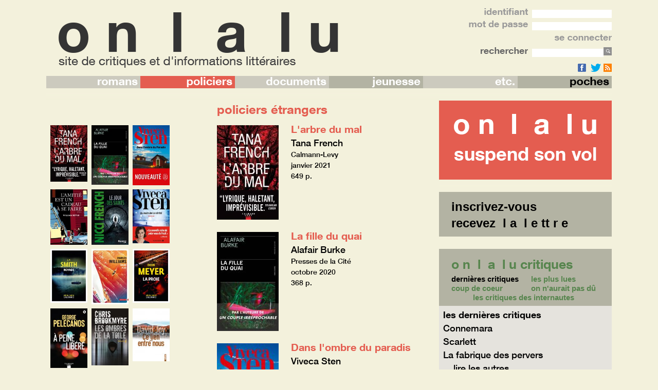

--- FILE ---
content_type: text/html; charset=UTF-8
request_url: https://www.onlalu.com/livres/policier-etranger/
body_size: 542098
content:
<!-- genre3 =  policier-etranger --><!-- genre : policier-etranger --><!DOCTYPE HTML PUBLIC "-//W3C//DTD HTML 4.01 Transitional//EN" "http://www.w3.org/TR/html4/loose.dtd">
<html>
<head>

<!– Request: livres/policier-etranger –> 
<!– Matched Rewrite Rule: livres/([^/]+)/?$ –>
<!– Matched Rewrite Query: post_type=ouvrages –>
<!– Loaded Template: archive-ouvrages.php –>
	<title>policiers étrangers - tous les livres critiqués - onlalu</title>
	<meta http-equiv="Content-Type" content="text/html; charset=UTF-8" />
	<meta name="description" content="Site de conseil et d’information sur les livres, l’édition, l’édition électronique et la librairie. Des critiques, des jeux, des concours et des interviews d’auteurs pour les passionnés de lecture" />
	<meta name="keywords" content="onlalu, livre, lecteur, ebook, librairie, littérature, bibliothèque, livre jeunesse, policier, document, dictionnaire, livre electronique, livre en ligne, streaming, livre téléchargeable, drm,kindle, mobi, epub, tablette, liseuse, livre enfant, beaux livres, albums, bd, bande dessinée, livre de cuisine, héros, livre politique, auteur, interview, rencontre, auto edition, prix littéraire, goncourt, concours, jeux, livres à gagner" />
	

	<link rel="icon" type="image/png" href="https://www.onlalu.com/wp-content/themes/ltl1/images/favicon2.png" />

	<!--[if lt IE 9]> <script src="https://html5shim.googlecode.com/svn/trunk/html5.js"></script> <![endif]-->

	<link rel="stylesheet" href="https://www.onlalu.com/wp-content/themes/ltl1/style.css" type="text/css" /><!-- media="screen"  -->
	<link rel="pingback" href="https://www.onlalu.com/xmlrpc.php" />

	<link rel="alternate" type="application/rss+xml" title="RSS" href="https://www.onlalu.com/feed/" />

   <link rel='stylesheet' id='wp-jquery-ui-dialog-css'  href='https://ajax.googleapis.com/ajax/libs/jqueryui/1.10.4/themes/smoothness/jquery-ui.min.css' type='text/css' media='all' />

	<script>
		function notify_share( i_share, i_sService )
		{
			var post_id = ( jQuery( i_share ).attr( "post_id" ) ? jQuery( i_share ).attr( "post_id" ) : "0" );
    		ajax_notify_share( post_id, i_sService );
		}

		function validateEmail(email)
		{
			var re = /^(([^<>()[\]\\.,;:\s@\"]+(\.[^<>()[\]\\.,;:\s@\"]+)*)|(\".+\"))@((\[[0-9]{1,3}\.[0-9]{1,3}\.[0-9]{1,3}\.[0-9]{1,3}\])|(([a-zA-Z\-0-9]+\.)+[a-zA-Z]{2,}))$/;
			return re.test(email);
		}

        var g_arRegisteredButtons = new Array;
        function register_button_link( i_sLink, i_cb )
        {
            g_arRegisteredButtons[ i_sLink ] = i_cb;
        }
        function clicked_registered_button( i_sLink )
        {
            // console.log( "Running button for : " + i_sLink );
            // console.log( g_arRegisteredButtons );
            var cb = g_arRegisteredButtons[ i_sLink ];
            if ( cb )
            {
                cb();
            }
        }

	</script>

	<style>
		.fpbloc_couleur_fond_A, .fpbloc_couleur_fond_A p, .fpbloc_couleur_fond_A a {
  color: #fff;
 background-color: #5f578b;
}
.fpbloc_couleur_fond_A a:hover p, .fpbloc_couleur_fond_A a:active p {
  color: #000;
}
.fpbloc_couleur_fond_B, .fpbloc_couleur_fond_B p, .fpbloc_couleur_fond_B a {
  color: #fff;
  background-color: #57854e;
}
.fpbloc_couleur_fond_B a:hover p, .fpbloc_couleur_fond_B a:active p {
  color: #000;
}
.fpbloc_couleur_texte_A p, .fpbloc_couleur_texte_A a {
  color:#5f578b;
}
.fpbloc_couleur_texte_A_as_bkg {
  background-color:#5f578b;
}
.fpbloc_couleur_texte_B p, .fpbloc_couleur_texte_B a {
  color:#57854e;
}
.fpbloc_couleur_texte_B_as_bkg {
  background-color:#57854e;
}
        /* .fond2 { background-color:black } */
	</style>
	<link rel='dns-prefetch' href='//s.w.org' />
<link rel="alternate" type="application/rss+xml" title="onlalu.com &raquo; Flux pour Ouvrages" href="https://www.onlalu.com/livres/feed/" />
		<script type="text/javascript">
			window._wpemojiSettings = {"baseUrl":"https:\/\/s.w.org\/images\/core\/emoji\/2.2.1\/72x72\/","ext":".png","svgUrl":"https:\/\/s.w.org\/images\/core\/emoji\/2.2.1\/svg\/","svgExt":".svg","source":{"concatemoji":"https:\/\/www.onlalu.com\/wp-includes\/js\/wp-emoji-release.min.js?ver=4.7.29"}};
			!function(t,a,e){var r,n,i,o=a.createElement("canvas"),l=o.getContext&&o.getContext("2d");function c(t){var e=a.createElement("script");e.src=t,e.defer=e.type="text/javascript",a.getElementsByTagName("head")[0].appendChild(e)}for(i=Array("flag","emoji4"),e.supports={everything:!0,everythingExceptFlag:!0},n=0;n<i.length;n++)e.supports[i[n]]=function(t){var e,a=String.fromCharCode;if(!l||!l.fillText)return!1;switch(l.clearRect(0,0,o.width,o.height),l.textBaseline="top",l.font="600 32px Arial",t){case"flag":return(l.fillText(a(55356,56826,55356,56819),0,0),o.toDataURL().length<3e3)?!1:(l.clearRect(0,0,o.width,o.height),l.fillText(a(55356,57331,65039,8205,55356,57096),0,0),e=o.toDataURL(),l.clearRect(0,0,o.width,o.height),l.fillText(a(55356,57331,55356,57096),0,0),e!==o.toDataURL());case"emoji4":return l.fillText(a(55357,56425,55356,57341,8205,55357,56507),0,0),e=o.toDataURL(),l.clearRect(0,0,o.width,o.height),l.fillText(a(55357,56425,55356,57341,55357,56507),0,0),e!==o.toDataURL()}return!1}(i[n]),e.supports.everything=e.supports.everything&&e.supports[i[n]],"flag"!==i[n]&&(e.supports.everythingExceptFlag=e.supports.everythingExceptFlag&&e.supports[i[n]]);e.supports.everythingExceptFlag=e.supports.everythingExceptFlag&&!e.supports.flag,e.DOMReady=!1,e.readyCallback=function(){e.DOMReady=!0},e.supports.everything||(r=function(){e.readyCallback()},a.addEventListener?(a.addEventListener("DOMContentLoaded",r,!1),t.addEventListener("load",r,!1)):(t.attachEvent("onload",r),a.attachEvent("onreadystatechange",function(){"complete"===a.readyState&&e.readyCallback()})),(r=e.source||{}).concatemoji?c(r.concatemoji):r.wpemoji&&r.twemoji&&(c(r.twemoji),c(r.wpemoji)))}(window,document,window._wpemojiSettings);
		</script>
		<style type="text/css">
img.wp-smiley,
img.emoji {
	display: inline !important;
	border: none !important;
	box-shadow: none !important;
	height: 1em !important;
	width: 1em !important;
	margin: 0 .07em !important;
	vertical-align: -0.1em !important;
	background: none !important;
	padding: 0 !important;
}
</style>
<link rel='stylesheet' id='tiptip-css-css'  href='https://www.onlalu.com/wp-content/themes/ltl1/TipTip/tipTip.css?ver=4.7.29' type='text/css' media='all' />
<link rel='stylesheet' id='capty-css-css'  href='https://www.onlalu.com/wp-content/themes/ltl1/capty/css/jquery.capty-onlalu.css?ver=4.7.29' type='text/css' media='all' />
<link rel='stylesheet' id='postloadrepsonsivity-css-css'  href='https://www.onlalu.com/wp-content/themes/ltl1/rwd.css?ver=4.7.29' type='text/css' media='all' />
<link rel='stylesheet' id='addtoany-css'  href='https://www.onlalu.com/wp-content/plugins/add-to-any/addtoany.min.css?ver=1.15' type='text/css' media='all' />
<script type='text/javascript' src='https://www.onlalu.com/wp-includes/js/jquery/jquery.js?ver=1.12.4'></script>
<script type='text/javascript' src='https://www.onlalu.com/wp-includes/js/jquery/jquery-migrate.min.js?ver=1.4.1'></script>
<script type='text/javascript' src='https://www.onlalu.com/wp-content/themes/ltl1/TipTip/jquery.tipTip.js?ver=4.7.29'></script>
<script type='text/javascript' src='https://www.onlalu.com/wp-content/themes/ltl1/capty/js/jquery.capty.min.js?ver=4.7.29'></script>
<script type='text/javascript'>
/* <![CDATA[ */
var my_ajax_share_script = {"ajaxurl":"https:\/\/www.onlalu.com\/wp-admin\/admin-ajax.php"};
/* ]]> */
</script>
<script type='text/javascript' src='https://www.onlalu.com/wp-content/themes/ltl1/ltl1_ajax_share.js?ver=4.7.29'></script>
<script type='text/javascript' src='https://www.onlalu.com/wp-content/plugins/add-to-any/addtoany.min.js?ver=1.1'></script>
<link rel='https://api.w.org/' href='https://www.onlalu.com/wp-json/' />
<link rel="EditURI" type="application/rsd+xml" title="RSD" href="https://www.onlalu.com/xmlrpc.php?rsd" />
<link rel="wlwmanifest" type="application/wlwmanifest+xml" href="https://www.onlalu.com/wp-includes/wlwmanifest.xml" /> 
<meta name="generator" content="WordPress 4.7.29" />

<script data-cfasync="false">
window.a2a_config=window.a2a_config||{};a2a_config.callbacks=[];a2a_config.overlays=[];a2a_config.templates={};a2a_localize = {
	Share: "Partager",
	Save: "Enregistrer",
	Subscribe: "S'abonner",
	Email: "Email",
	Bookmark: "Signet",
	ShowAll: "Montrer tout",
	ShowLess: "Montrer moins",
	FindServices: "Trouver des service(s)",
	FindAnyServiceToAddTo: "Trouver instantan&eacute;ment des services &agrave; ajouter &agrave;",
	PoweredBy: "Propuls&eacute; par",
	ShareViaEmail: "Share via email",
	SubscribeViaEmail: "Subscribe via email",
	BookmarkInYourBrowser: "Ajouter un signet dans votre fureteur",
	BookmarkInstructions: "Press Ctrl+D or \u2318+D to bookmark this page",
	AddToYourFavorites: "Ajouter &agrave; vos favoris",
	SendFromWebOrProgram: "Send from any email address or email program",
	EmailProgram: "Email program",
	More: "More&#8230;",
	ThanksForSharing: "Thanks for sharing!",
	ThanksForFollowing: "Thanks for following!"
};

(function(d,s,a,b){a=d.createElement(s);b=d.getElementsByTagName(s)[0];a.async=1;a.src="https://static.addtoany.com/menu/page.js";b.parentNode.insertBefore(a,b);})(document,"script");
</script>

	<script>
        function initTooltip()
        {
		    jQuery( document ).tooltip( { position: { my: "center top", at: "center bottom" } } );
        }

        function initImgSign() {
        	jQuery( ".imgsign" ).capty( { height:32, opacity:1.0 });
        }

		jQuery(function() {
                initTooltip();
                initImgSign();

							});
	</script>
</head>
<body class="the_body couleur_fond">
<div style="width:100%" >
	<table width="100%" cellspacing="0" cellpadding="0" border="0" class="header">
		<tr valign="top">
			<td class="fond2">&nbsp;</td>
							<td class="outer_colonne"><img src="https://www.onlalu.com/wp-content/themes/ltl1/images/vide.gif" width="24"></td>
						<td style="width:1100px;min-width:960px;" class="couleur_fond">
				<div id="hdiv" style="was-height:124px;height:148px;position:relative">
                    						<div style="float:left;margin-left:24px;margin-top:24px"><a href="//www.onlalu.com"><img src="https://www.onlalu.com/wp-content/themes/ltl1/images/onlalu-logo2-noir.png" border="0" /></a></div>
										<div class="font_bold" style="font-size:1.8em;float:right;text-align:right;color:#999">

												<form name="loginForm" action="https://www.onlalu.com/livres/policier-etranger/?" method="post">
							<input type="hidden" name="login" value="yes" />
							<div style="height:16px;margin-top:16px"><img src="https://www.onlalu.com/wp-content/themes/ltl1/images/texte-identifiant.png" style="margin-right:8px"><input type="text" name="lname" class="login_field" style="width:155px" value="">
							</div>
							<div style="height:16px;margin-top:8px"><img src="https://www.onlalu.com/wp-content/themes/ltl1/images/texte-mot-de-passe.png" style="margin-right:8px"><input type="password" name="lpwd" class="login_field" style="width:155px" >
							</div>
							<div style="margin-top:8px;"><input type="image" src="https://www.onlalu.com/wp-content/themes/ltl1/images/se-connecter.png" class="login_submit"></div>
						</form>
						<div style="height:16px;margin-top:8px">
	<form name="search" method="get" action="https://www.onlalu.com">
		<input type="hidden" name="is_online_search" value="true" />
		<img src="https://www.onlalu.com/wp-content/themes/ltl1/images/texte-rechercher.png" style="margin-right:8px"><input type="text" name="s" value="" class="search_field"/><input type="image" src="https://www.onlalu.com/wp-content/themes/ltl1/images/rechercher.png" />
	</form>
</div>
						<div style="margin-top:12px"><a href="https://www.facebook.com/pages/O-n-l-a-l-u/549805721717627" rel="nofollow" target="_blank"><img src="/wp-content/themes/ltl1/images/facebook_16.png" border="0" style="margin-right:4px"> <a href="https://twitter.com/onlalu" rel="nofollow" target="_blank"><img src="/wp-content/themes/ltl1/images/twitter_16.png" border="0"></a> <a href="https://www.onlalu.com/feed" rel="nofollow" target="_blank"><img src="/wp-content/themes/ltl1/images/rss_16.png" border="0"></a></div>
					</div><!-- login_block -->
				</div>

				<nav role="navigation" class="site-navigation main-navigation">
					<div class="menu">
						<ul><li style='width:16.666666666667%'><a href='/livres/roman' class='nav_couleur_unsel1 nav_couleur_sel_1' ><img src='https://www.onlalu.com/wp-content/themes/ltl1/images/textes-menus-romans.png' border='0' style='margin-right:5px'></a><ul><li><a href='/livres/roman-francais' class='nav_couleur_unsel1 nav_couleur_sel_1'><img src='https://www.onlalu.com/wp-content/themes/ltl1/images/textes-menus-francais.png' border='0' style='margin-left:5px'></a></li><li><a href='/livres/roman-etranger' class='nav_couleur_unsel0 nav_couleur_sel_1'><img src='https://www.onlalu.com/wp-content/themes/ltl1/images/textes-menus-etrangers.png' border='0' style='margin-left:5px'></a></li></ul></li><li style='width:16.666666666667%'><a href='/livres/policier' class='nav_couleur_unsel_2 nav_couleur_sel_2' ><img src='https://www.onlalu.com/wp-content/themes/ltl1/images/textes-menus-policiers.png' border='0' style='margin-right:5px'></a><ul><li><a href='/livres/policier-francais' class='nav_couleur_unsel0 nav_couleur_sel_2'><img src='https://www.onlalu.com/wp-content/themes/ltl1/images/textes-menus-francais.png' border='0' style='margin-left:5px'></a></li><li><a href='/livres/policier-etranger' class='nav_couleur_unsel1 nav_couleur_sel_2'><img src='https://www.onlalu.com/wp-content/themes/ltl1/images/textes-menus-etrangers.png' border='0' style='margin-left:5px'></a></li></ul></li><li style='width:16.666666666667%'><a href='/livres/document' class='nav_couleur_unsel1 nav_couleur_sel_3' ><img src='https://www.onlalu.com/wp-content/themes/ltl1/images/textes-menus-documents.png' border='0' style='margin-right:5px'></a><ul><li><a href='/livres/document-recit' class='nav_couleur_unsel1 nav_couleur_sel_3'><img src='https://www.onlalu.com/wp-content/themes/ltl1/images/textes-menus-recits.png' border='0' style='margin-left:5px'></a></li><li><a href='/livres/document-biographie' class='nav_couleur_unsel0 nav_couleur_sel_3'><img src='https://www.onlalu.com/wp-content/themes/ltl1/images/textes-menus-biographies.png' border='0' style='margin-left:5px'></a></li><li><a href='/livres/document-histoire' class='nav_couleur_unsel1 nav_couleur_sel_3'><img src='https://www.onlalu.com/wp-content/themes/ltl1/images/textes-menus-histoire.png' border='0' style='margin-left:5px'></a></li><li><a href='/livres/document-politique' class='nav_couleur_unsel0 nav_couleur_sel_3'><img src='https://www.onlalu.com/wp-content/themes/ltl1/images/textes-menus-politique.png' border='0' style='margin-left:5px'></a></li><li><a href='/livres/document-sciences-humaines' class='nav_couleur_unsel1 nav_couleur_sel_3'><img src='https://www.onlalu.com/wp-content/themes/ltl1/images/textes-menus-sciences-humaines.png' border='0' style='margin-left:5px'></a></li><li><a href='/livres/document-divers' class='nav_couleur_unsel0 nav_couleur_sel_3'><img src='https://www.onlalu.com/wp-content/themes/ltl1/images/textes-menus-autres.png' border='0' style='margin-left:5px'></a></li></ul></li><li style='width:16.666666666667%'><a href='/livres/jeunesse' class='nav_couleur_unsel0 nav_couleur_sel_4' ><img src='https://www.onlalu.com/wp-content/themes/ltl1/images/textes-menus-jeunesse.png' border='0' style='margin-right:5px'></a><ul><li><a href='/livres/jeunesse-tous-petits' class='nav_couleur_unsel0 nav_couleur_sel_4'><img src='https://www.onlalu.com/wp-content/themes/ltl1/images/textes-menus-tout-petits.png' border='0' style='margin-left:5px'></a></li><li><a href='/livres/jeunesse-enfants' class='nav_couleur_unsel1 nav_couleur_sel_4'><img src='https://www.onlalu.com/wp-content/themes/ltl1/images/textes-menus-enfants.png' border='0' style='margin-left:5px'></a></li><li><a href='/livres/jeunesse-ados' class='nav_couleur_unsel0 nav_couleur_sel_4'><img src='https://www.onlalu.com/wp-content/themes/ltl1/images/textes-menus-ados.png' border='0' style='margin-left:5px'></a></li></ul></li><li style='width:16.666666666667%'><a href='/livres/divers' class='nav_couleur_unsel1 nav_couleur_sel_6' ><img src='https://www.onlalu.com/wp-content/themes/ltl1/images/textes-menus-etc.png' border='0' style='margin-right:5px'></a><ul><li><a href='/livres/divers-bande-dessinee' class='nav_couleur_unsel1 nav_couleur_sel_6'><img src='https://www.onlalu.com/wp-content/themes/ltl1/images/textes-menus-bande-dessinee.png' border='0' style='margin-left:5px'></a></li><li><a href='/livres/divers-beaux_arts' class='nav_couleur_unsel0 nav_couleur_sel_6'><img src='https://www.onlalu.com/wp-content/themes/ltl1/images/textes-menus-beaux-arts.png' border='0' style='margin-left:5px'></a></li><li><a href='/livres/divers-cinema' class='nav_couleur_unsel1 nav_couleur_sel_6'><img src='https://www.onlalu.com/wp-content/themes/ltl1/images/textes-menus-cinema.png' border='0' style='margin-left:5px'></a></li><li><a href='/livres/divers-architecture' class='nav_couleur_unsel0 nav_couleur_sel_6'><img src='https://www.onlalu.com/wp-content/themes/ltl1/images/textes-menus-architecture.png' border='0' style='margin-left:5px'></a></li><li><a href='/livres/divers-decoration' class='nav_couleur_unsel1 nav_couleur_sel_6'><img src='https://www.onlalu.com/wp-content/themes/ltl1/images/textes-menus-decoration.png' border='0' style='margin-left:5px'></a></li><li><a href='/livres/divers-mode' class='nav_couleur_unsel0 nav_couleur_sel_6'><img src='https://www.onlalu.com/wp-content/themes/ltl1/images/textes-menus-mode.png' border='0' style='margin-left:5px'></a></li><li><a href='/livres/divers-cuisine' class='nav_couleur_unsel1 nav_couleur_sel_6'><img src='https://www.onlalu.com/wp-content/themes/ltl1/images/textes-menus-cuisine.png' border='0' style='margin-left:5px'></a></li><li><a href='/livres/divers-sante' class='nav_couleur_unsel0 nav_couleur_sel_6'><img src='https://www.onlalu.com/wp-content/themes/ltl1/images/textes-menus-sante.png' border='0' style='margin-left:5px'></a></li><li><a href='/livres/divers-tourisme' class='nav_couleur_unsel1 nav_couleur_sel_6'><img src='https://www.onlalu.com/wp-content/themes/ltl1/images/textes-menus-tourisme.png' border='0' style='margin-left:5px'></a></li><li><a href='/livres/divers-autres' class='nav_couleur_unsel0 nav_couleur_sel_6'><img src='https://www.onlalu.com/wp-content/themes/ltl1/images/textes-menus-autres.png' border='0' style='margin-left:5px'></a></li></ul></li><li style='width:16.666666666667%'><a href='/livres/poches' class='nav_couleur_unsel0 nav_couleur_sel_7' ><img src='https://www.onlalu.com/wp-content/themes/ltl1/images/textes-menus-poches.png' border='0' style='margin-right:5px'></a></li></ul>					</div>
				</nav>
			</td>
							<td class="outer_colonne"><img src="https://www.onlalu.com/wp-content/themes/ltl1/images/vide.gif" width="24"></td>
						<td class="fond2">&nbsp;</td>
		</tr>
	</table>

	<table width="100%" cellspacing="0" cellpadding="0" border="0" class="header_fade" style="background-color:transparent">
		<tr>
					<td class="fond2">&nbsp;</td>
			<td class="outer_colonne"><img src="https://www.onlalu.com/wp-content/themes/ltl1/images/vide.gif" width="24"></td>
					<td style="width:1100px;min-width:960px" >
				<table width="100%" cellspacing="0" cellpadding="0" border="0">
					<tr>
						<td><img src="https://www.onlalu.com/wp-content/themes/ltl1/images/degrade.png" width="100%" height="24"></td>
						<td style="width:360px;min-width:360px"><img src="https://www.onlalu.com/wp-content/themes/ltl1/images/degrade.png" width="360" height="24"></td>
					</tr>
				</table>
			</td>
					<td class="outer_colonne"><img src="https://www.onlalu.com/wp-content/themes/ltl1/images/vide.gif" width="24"></td>
			<td class="fond2">&nbsp;</td>
				</tr>
	</table>

	
	<table cellspacing="0" cellpadding="0" border="0" style="width:100%;position:absolute;was-top:172px;top:196px;was-z-index:10">
	<div style="width:100%;min-width:980px;max-width:1024px;margin:auto">
		<tr>
					<td class="fond2">&nbsp;</td>
			<td class="outer_colonne"><img src="https://www.onlalu.com/wp-content/themes/ltl1/images/vide.gif" width="24"></td>
					<td style="width:1100px;min-width:960px" class="couleur_fond">
					<div class="main_content">
<!-- [DBG:archives-ouvrages.php / zone 2 ]-->
    <style>
        #tiptip_content {
            border:0 /*solid */;
        }

        .couleurZone
        {
            color: ;
        }

    </style>
    <table width="100%" cellspacing="0" cellpadding="0" border=0>
        <tr>
<!-- IGNORE CACHE : NO --><!-- cache age : 472 vs TTL = -1 -->
<!-- from cache : ./ltl_cache/CACHE_ARCHIVE_OUVRAGES_policier-etranger_1 -->
		<td class="colonne_gauche" valign="top">
			<div style="height:48px;">&nbsp;</div>
			<div class='group'><div style="display:inline-block;vertical-align:top;margin:0 0 8px 8px" class="tip2" title="&lt;table cellpadding='10' border=0&gt;&lt;tr valign='top'&gt;&lt;td rowspan='2'&gt;&lt;a href='https://www.onlalu.com/livres/policier-etranger/l-arbre-du-mal-tana-french-55222/'&gt;&lt;img width=&quot;125&quot; height=&quot;192&quot; src=&quot;https://www.onlalu.com/wp-content/uploads/2021/02/66yE0fMOp2yb8M7BIps-bU1S12Bw1wyEWSYiT_VSrsKl67TjM34vEQ-cover-large-125x192.jpg&quot; class=&quot;attachment-bloc-8-vertical size-bloc-8-vertical&quot; alt=&quot;Couverture du livre l&amp;#039;Arbre du mal de Tania French&quot; srcset=&quot;https://www.onlalu.com/wp-content/uploads/2021/02/66yE0fMOp2yb8M7BIps-bU1S12Bw1wyEWSYiT_VSrsKl67TjM34vEQ-cover-large-125x192.jpg 125w, https://www.onlalu.com/wp-content/uploads/2021/02/66yE0fMOp2yb8M7BIps-bU1S12Bw1wyEWSYiT_VSrsKl67TjM34vEQ-cover-large-196x300.jpg 196w, https://www.onlalu.com/wp-content/uploads/2021/02/66yE0fMOp2yb8M7BIps-bU1S12Bw1wyEWSYiT_VSrsKl67TjM34vEQ-cover-large-81x125.jpg 81w, https://www.onlalu.com/wp-content/uploads/2021/02/66yE0fMOp2yb8M7BIps-bU1S12Bw1wyEWSYiT_VSrsKl67TjM34vEQ-cover-large-240x368.jpg 240w, https://www.onlalu.com/wp-content/uploads/2021/02/66yE0fMOp2yb8M7BIps-bU1S12Bw1wyEWSYiT_VSrsKl67TjM34vEQ-cover-large-180x276.jpg 180w, https://www.onlalu.com/wp-content/uploads/2021/02/66yE0fMOp2yb8M7BIps-bU1S12Bw1wyEWSYiT_VSrsKl67TjM34vEQ-cover-large-120x184.jpg 120w, https://www.onlalu.com/wp-content/uploads/2021/02/66yE0fMOp2yb8M7BIps-bU1S12Bw1wyEWSYiT_VSrsKl67TjM34vEQ-cover-large-63x96.jpg 63w, https://www.onlalu.com/wp-content/uploads/2021/02/66yE0fMOp2yb8M7BIps-bU1S12Bw1wyEWSYiT_VSrsKl67TjM34vEQ-cover-large-78x120.jpg 78w, https://www.onlalu.com/wp-content/uploads/2021/02/66yE0fMOp2yb8M7BIps-bU1S12Bw1wyEWSYiT_VSrsKl67TjM34vEQ-cover-large-94x144.jpg 94w, https://www.onlalu.com/wp-content/uploads/2021/02/66yE0fMOp2yb8M7BIps-bU1S12Bw1wyEWSYiT_VSrsKl67TjM34vEQ-cover-large-109x168.jpg 109w, https://www.onlalu.com/wp-content/uploads/2021/02/66yE0fMOp2yb8M7BIps-bU1S12Bw1wyEWSYiT_VSrsKl67TjM34vEQ-cover-large-72x110.jpg 72w, https://www.onlalu.com/wp-content/uploads/2021/02/66yE0fMOp2yb8M7BIps-bU1S12Bw1wyEWSYiT_VSrsKl67TjM34vEQ-cover-large-96x147.jpg 96w, https://www.onlalu.com/wp-content/uploads/2021/02/66yE0fMOp2yb8M7BIps-bU1S12Bw1wyEWSYiT_VSrsKl67TjM34vEQ-cover-large.jpg 391w&quot; sizes=&quot;(max-width: 125px) 100vw, 125px&quot; /&gt;&lt;/a&gt;&lt;/td&gt;&lt;td&gt;&lt;div class='font_bold couleurZone' style='font-size:1.8em'&gt;&lt;a class='couleur_zone_2' href='https://www.onlalu.com/livres/policier-etranger/l-arbre-du-mal-tana-french-55222/'&gt;L'arbre du mal&lt;/a&gt;&lt;/div&gt;&lt;div style='font-size:1.6em'&gt;Tana French&lt;/div&gt;&lt;div&gt; 649 p.&lt;/div&gt;&lt;/td&gt;&lt;/tr&gt;&lt;tr&gt;&lt;td align='right' valign='bottom'&gt;&lt;a href='javascript:fermer_tiptip()'&gt;fermer&lt;/a&gt;&lt;/td&gt;&lt;/tr&gt;&lt;/table&gt;">
					<a href="https://www.onlalu.com/livres/policier-etranger/l-arbre-du-mal-tana-french-55222/"><img width="72" height="110" src="https://www.onlalu.com/wp-content/uploads/2021/02/66yE0fMOp2yb8M7BIps-bU1S12Bw1wyEWSYiT_VSrsKl67TjM34vEQ-cover-large-72x110.jpg" class="linge" alt="Couverture du livre l&#039;Arbre du mal de Tania French" srcset="https://www.onlalu.com/wp-content/uploads/2021/02/66yE0fMOp2yb8M7BIps-bU1S12Bw1wyEWSYiT_VSrsKl67TjM34vEQ-cover-large-72x110.jpg 72w, https://www.onlalu.com/wp-content/uploads/2021/02/66yE0fMOp2yb8M7BIps-bU1S12Bw1wyEWSYiT_VSrsKl67TjM34vEQ-cover-large-196x300.jpg 196w, https://www.onlalu.com/wp-content/uploads/2021/02/66yE0fMOp2yb8M7BIps-bU1S12Bw1wyEWSYiT_VSrsKl67TjM34vEQ-cover-large-81x125.jpg 81w, https://www.onlalu.com/wp-content/uploads/2021/02/66yE0fMOp2yb8M7BIps-bU1S12Bw1wyEWSYiT_VSrsKl67TjM34vEQ-cover-large-240x368.jpg 240w, https://www.onlalu.com/wp-content/uploads/2021/02/66yE0fMOp2yb8M7BIps-bU1S12Bw1wyEWSYiT_VSrsKl67TjM34vEQ-cover-large-180x276.jpg 180w, https://www.onlalu.com/wp-content/uploads/2021/02/66yE0fMOp2yb8M7BIps-bU1S12Bw1wyEWSYiT_VSrsKl67TjM34vEQ-cover-large-120x184.jpg 120w, https://www.onlalu.com/wp-content/uploads/2021/02/66yE0fMOp2yb8M7BIps-bU1S12Bw1wyEWSYiT_VSrsKl67TjM34vEQ-cover-large-63x96.jpg 63w, https://www.onlalu.com/wp-content/uploads/2021/02/66yE0fMOp2yb8M7BIps-bU1S12Bw1wyEWSYiT_VSrsKl67TjM34vEQ-cover-large-78x120.jpg 78w, https://www.onlalu.com/wp-content/uploads/2021/02/66yE0fMOp2yb8M7BIps-bU1S12Bw1wyEWSYiT_VSrsKl67TjM34vEQ-cover-large-94x144.jpg 94w, https://www.onlalu.com/wp-content/uploads/2021/02/66yE0fMOp2yb8M7BIps-bU1S12Bw1wyEWSYiT_VSrsKl67TjM34vEQ-cover-large-109x168.jpg 109w, https://www.onlalu.com/wp-content/uploads/2021/02/66yE0fMOp2yb8M7BIps-bU1S12Bw1wyEWSYiT_VSrsKl67TjM34vEQ-cover-large-125x192.jpg 125w, https://www.onlalu.com/wp-content/uploads/2021/02/66yE0fMOp2yb8M7BIps-bU1S12Bw1wyEWSYiT_VSrsKl67TjM34vEQ-cover-large-96x147.jpg 96w, https://www.onlalu.com/wp-content/uploads/2021/02/66yE0fMOp2yb8M7BIps-bU1S12Bw1wyEWSYiT_VSrsKl67TjM34vEQ-cover-large.jpg 391w" sizes="(max-width: 72px) 100vw, 72px" /></a>                </div><div style="display:inline-block;vertical-align:top;margin:0 0 8px 8px" class="tip2" title="&lt;table cellpadding='10' border=0&gt;&lt;tr valign='top'&gt;&lt;td rowspan='2'&gt;&lt;a href='https://www.onlalu.com/livres/policier-etranger/la-fille-du-quai-alafair-burke-55021/'&gt;&lt;img width=&quot;119&quot; height=&quot;192&quot; src=&quot;https://www.onlalu.com/wp-content/uploads/2020/11/La_fille-du-quai-couv-119x192.jpg&quot; class=&quot;attachment-bloc-8-vertical size-bloc-8-vertical&quot; alt=&quot;&quot; srcset=&quot;https://www.onlalu.com/wp-content/uploads/2020/11/La_fille-du-quai-couv-119x192.jpg 119w, https://www.onlalu.com/wp-content/uploads/2020/11/La_fille-du-quai-couv-187x300.jpg 187w, https://www.onlalu.com/wp-content/uploads/2020/11/La_fille-du-quai-couv-78x125.jpg 78w, https://www.onlalu.com/wp-content/uploads/2020/11/La_fille-du-quai-couv-240x386.jpg 240w, https://www.onlalu.com/wp-content/uploads/2020/11/La_fille-du-quai-couv-180x290.jpg 180w, https://www.onlalu.com/wp-content/uploads/2020/11/La_fille-du-quai-couv-120x193.jpg 120w, https://www.onlalu.com/wp-content/uploads/2020/11/La_fille-du-quai-couv-60x96.jpg 60w, https://www.onlalu.com/wp-content/uploads/2020/11/La_fille-du-quai-couv-75x120.jpg 75w, https://www.onlalu.com/wp-content/uploads/2020/11/La_fille-du-quai-couv-90x144.jpg 90w, https://www.onlalu.com/wp-content/uploads/2020/11/La_fille-du-quai-couv-104x168.jpg 104w, https://www.onlalu.com/wp-content/uploads/2020/11/La_fille-du-quai-couv-72x116.jpg 72w, https://www.onlalu.com/wp-content/uploads/2020/11/La_fille-du-quai-couv-96x154.jpg 96w, https://www.onlalu.com/wp-content/uploads/2020/11/La_fille-du-quai-couv.jpg 373w&quot; sizes=&quot;(max-width: 119px) 100vw, 119px&quot; /&gt;&lt;/a&gt;&lt;/td&gt;&lt;td&gt;&lt;div class='font_bold couleurZone' style='font-size:1.8em'&gt;&lt;a class='couleur_zone_2' href='https://www.onlalu.com/livres/policier-etranger/la-fille-du-quai-alafair-burke-55021/'&gt;La fille du quai&lt;/a&gt;&lt;/div&gt;&lt;div style='font-size:1.6em'&gt;Alafair Burke&lt;/div&gt;&lt;div&gt; 368 p.&lt;/div&gt;&lt;/td&gt;&lt;/tr&gt;&lt;tr&gt;&lt;td align='right' valign='bottom'&gt;&lt;a href='javascript:fermer_tiptip()'&gt;fermer&lt;/a&gt;&lt;/td&gt;&lt;/tr&gt;&lt;/table&gt;">
					<a href="https://www.onlalu.com/livres/policier-etranger/la-fille-du-quai-alafair-burke-55021/"><img width="72" height="116" src="https://www.onlalu.com/wp-content/uploads/2020/11/La_fille-du-quai-couv-72x116.jpg" class="linge" alt="" srcset="https://www.onlalu.com/wp-content/uploads/2020/11/La_fille-du-quai-couv-72x116.jpg 72w, https://www.onlalu.com/wp-content/uploads/2020/11/La_fille-du-quai-couv-187x300.jpg 187w, https://www.onlalu.com/wp-content/uploads/2020/11/La_fille-du-quai-couv-78x125.jpg 78w, https://www.onlalu.com/wp-content/uploads/2020/11/La_fille-du-quai-couv-240x386.jpg 240w, https://www.onlalu.com/wp-content/uploads/2020/11/La_fille-du-quai-couv-180x290.jpg 180w, https://www.onlalu.com/wp-content/uploads/2020/11/La_fille-du-quai-couv-120x193.jpg 120w, https://www.onlalu.com/wp-content/uploads/2020/11/La_fille-du-quai-couv-60x96.jpg 60w, https://www.onlalu.com/wp-content/uploads/2020/11/La_fille-du-quai-couv-75x120.jpg 75w, https://www.onlalu.com/wp-content/uploads/2020/11/La_fille-du-quai-couv-90x144.jpg 90w, https://www.onlalu.com/wp-content/uploads/2020/11/La_fille-du-quai-couv-104x168.jpg 104w, https://www.onlalu.com/wp-content/uploads/2020/11/La_fille-du-quai-couv-119x192.jpg 119w, https://www.onlalu.com/wp-content/uploads/2020/11/La_fille-du-quai-couv-96x154.jpg 96w, https://www.onlalu.com/wp-content/uploads/2020/11/La_fille-du-quai-couv.jpg 373w" sizes="(max-width: 72px) 100vw, 72px" /></a>                </div><div style="display:inline-block;vertical-align:top;margin:0 0 8px 8px" class="tip2" title="&lt;table cellpadding='10' border=0&gt;&lt;tr valign='top'&gt;&lt;td rowspan='2'&gt;&lt;a href='https://www.onlalu.com/livres/poches/policier-dans-lombre-du-paradis-viveca-sten-45235/'&gt;&lt;img width=&quot;119&quot; height=&quot;192&quot; src=&quot;https://www.onlalu.com/wp-content/uploads/couvs/84/9782253241584-119x192.jpg&quot; class=&quot;attachment-bloc-8-vertical size-bloc-8-vertical&quot; alt=&quot;&quot; srcset=&quot;https://www.onlalu.com/wp-content/uploads/couvs/84/9782253241584-119x192.jpg 119w, https://www.onlalu.com/wp-content/uploads/couvs/84/9782253241584-185x300.jpg 185w, https://www.onlalu.com/wp-content/uploads/couvs/84/9782253241584-768x1243.jpg 768w, https://www.onlalu.com/wp-content/uploads/couvs/84/9782253241584-633x1024.jpg 633w, https://www.onlalu.com/wp-content/uploads/couvs/84/9782253241584-77x125.jpg 77w, https://www.onlalu.com/wp-content/uploads/couvs/84/9782253241584-240x388.jpg 240w, https://www.onlalu.com/wp-content/uploads/couvs/84/9782253241584-180x291.jpg 180w, https://www.onlalu.com/wp-content/uploads/couvs/84/9782253241584-120x194.jpg 120w, https://www.onlalu.com/wp-content/uploads/couvs/84/9782253241584-59x96.jpg 59w, https://www.onlalu.com/wp-content/uploads/couvs/84/9782253241584-74x120.jpg 74w, https://www.onlalu.com/wp-content/uploads/couvs/84/9782253241584-89x144.jpg 89w, https://www.onlalu.com/wp-content/uploads/couvs/84/9782253241584-104x168.jpg 104w, https://www.onlalu.com/wp-content/uploads/couvs/84/9782253241584-600x971.jpg 600w, https://www.onlalu.com/wp-content/uploads/couvs/84/9782253241584-72x117.jpg 72w, https://www.onlalu.com/wp-content/uploads/couvs/84/9782253241584-96x155.jpg 96w, https://www.onlalu.com/wp-content/uploads/couvs/84/9782253241584.jpg 1400w&quot; sizes=&quot;(max-width: 119px) 100vw, 119px&quot; /&gt;&lt;/a&gt;&lt;/td&gt;&lt;td&gt;&lt;div class='font_bold couleurZone' style='font-size:1.8em'&gt;&lt;a class='couleur_zone_2' href='https://www.onlalu.com/livres/poches/policier-dans-lombre-du-paradis-viveca-sten-45235/'&gt;Dans l'ombre du paradis&lt;/a&gt;&lt;/div&gt;&lt;div style='font-size:1.6em'&gt;Viveca Sten&lt;/div&gt;&lt;div&gt; 426 p.&lt;/div&gt;&lt;/td&gt;&lt;/tr&gt;&lt;tr&gt;&lt;td align='right' valign='bottom'&gt;&lt;a href='javascript:fermer_tiptip()'&gt;fermer&lt;/a&gt;&lt;/td&gt;&lt;/tr&gt;&lt;/table&gt;">
					<a href="https://www.onlalu.com/livres/poches/policier-dans-lombre-du-paradis-viveca-sten-45235/"><img width="72" height="117" src="https://www.onlalu.com/wp-content/uploads/couvs/84/9782253241584-72x117.jpg" class="linge" alt="" srcset="https://www.onlalu.com/wp-content/uploads/couvs/84/9782253241584-72x117.jpg 72w, https://www.onlalu.com/wp-content/uploads/couvs/84/9782253241584-185x300.jpg 185w, https://www.onlalu.com/wp-content/uploads/couvs/84/9782253241584-768x1243.jpg 768w, https://www.onlalu.com/wp-content/uploads/couvs/84/9782253241584-633x1024.jpg 633w, https://www.onlalu.com/wp-content/uploads/couvs/84/9782253241584-77x125.jpg 77w, https://www.onlalu.com/wp-content/uploads/couvs/84/9782253241584-240x388.jpg 240w, https://www.onlalu.com/wp-content/uploads/couvs/84/9782253241584-180x291.jpg 180w, https://www.onlalu.com/wp-content/uploads/couvs/84/9782253241584-120x194.jpg 120w, https://www.onlalu.com/wp-content/uploads/couvs/84/9782253241584-59x96.jpg 59w, https://www.onlalu.com/wp-content/uploads/couvs/84/9782253241584-74x120.jpg 74w, https://www.onlalu.com/wp-content/uploads/couvs/84/9782253241584-89x144.jpg 89w, https://www.onlalu.com/wp-content/uploads/couvs/84/9782253241584-104x168.jpg 104w, https://www.onlalu.com/wp-content/uploads/couvs/84/9782253241584-119x192.jpg 119w, https://www.onlalu.com/wp-content/uploads/couvs/84/9782253241584-600x971.jpg 600w, https://www.onlalu.com/wp-content/uploads/couvs/84/9782253241584-96x155.jpg 96w, https://www.onlalu.com/wp-content/uploads/couvs/84/9782253241584.jpg 1400w" sizes="(max-width: 72px) 100vw, 72px" /></a>                </div></div><div class='group'><div style="display:inline-block;vertical-align:top;margin:0 0 8px 8px" class="tip2" title="&lt;table cellpadding='10' border=0&gt;&lt;tr valign='top'&gt;&lt;td rowspan='2'&gt;&lt;a href='https://www.onlalu.com/livres/policier-etranger/lamitie-est-un-cadeau-a-se-faire-william-boyle-54477/'&gt;&lt;img width=&quot;128&quot; height=&quot;192&quot; src=&quot;https://www.onlalu.com/wp-content/uploads/couvs/06/9782351781906-128x192.jpg&quot; class=&quot;attachment-bloc-8-vertical size-bloc-8-vertical&quot; alt=&quot;&quot; srcset=&quot;https://www.onlalu.com/wp-content/uploads/couvs/06/9782351781906-128x192.jpg 128w, https://www.onlalu.com/wp-content/uploads/couvs/06/9782351781906-201x300.jpg 201w, https://www.onlalu.com/wp-content/uploads/couvs/06/9782351781906-84x125.jpg 84w, https://www.onlalu.com/wp-content/uploads/couvs/06/9782351781906-240x359.jpg 240w, https://www.onlalu.com/wp-content/uploads/couvs/06/9782351781906-180x269.jpg 180w, https://www.onlalu.com/wp-content/uploads/couvs/06/9782351781906-120x179.jpg 120w, https://www.onlalu.com/wp-content/uploads/couvs/06/9782351781906-64x96.jpg 64w, https://www.onlalu.com/wp-content/uploads/couvs/06/9782351781906-80x120.jpg 80w, https://www.onlalu.com/wp-content/uploads/couvs/06/9782351781906-96x144.jpg 96w, https://www.onlalu.com/wp-content/uploads/couvs/06/9782351781906-112x168.jpg 112w, https://www.onlalu.com/wp-content/uploads/couvs/06/9782351781906-72x108.jpg 72w, https://www.onlalu.com/wp-content/uploads/couvs/06/9782351781906.jpg 535w&quot; sizes=&quot;(max-width: 128px) 100vw, 128px&quot; /&gt;&lt;/a&gt;&lt;/td&gt;&lt;td&gt;&lt;div class='font_bold couleurZone' style='font-size:1.8em'&gt;&lt;a class='couleur_zone_2' href='https://www.onlalu.com/livres/policier-etranger/lamitie-est-un-cadeau-a-se-faire-william-boyle-54477/'&gt;L'amitié est un cadeau à se faire&lt;/a&gt;&lt;/div&gt;&lt;div style='font-size:1.6em'&gt;William Boyle&lt;/div&gt;&lt;div&gt; 384 p.&lt;/div&gt;&lt;/td&gt;&lt;/tr&gt;&lt;tr&gt;&lt;td align='right' valign='bottom'&gt;&lt;a href='javascript:fermer_tiptip()'&gt;fermer&lt;/a&gt;&lt;/td&gt;&lt;/tr&gt;&lt;/table&gt;">
					<a href="https://www.onlalu.com/livres/policier-etranger/lamitie-est-un-cadeau-a-se-faire-william-boyle-54477/"><img width="72" height="108" src="https://www.onlalu.com/wp-content/uploads/couvs/06/9782351781906-72x108.jpg" class="linge" alt="" srcset="https://www.onlalu.com/wp-content/uploads/couvs/06/9782351781906-72x108.jpg 72w, https://www.onlalu.com/wp-content/uploads/couvs/06/9782351781906-201x300.jpg 201w, https://www.onlalu.com/wp-content/uploads/couvs/06/9782351781906-84x125.jpg 84w, https://www.onlalu.com/wp-content/uploads/couvs/06/9782351781906-240x359.jpg 240w, https://www.onlalu.com/wp-content/uploads/couvs/06/9782351781906-180x269.jpg 180w, https://www.onlalu.com/wp-content/uploads/couvs/06/9782351781906-120x179.jpg 120w, https://www.onlalu.com/wp-content/uploads/couvs/06/9782351781906-64x96.jpg 64w, https://www.onlalu.com/wp-content/uploads/couvs/06/9782351781906-80x120.jpg 80w, https://www.onlalu.com/wp-content/uploads/couvs/06/9782351781906-96x144.jpg 96w, https://www.onlalu.com/wp-content/uploads/couvs/06/9782351781906-112x168.jpg 112w, https://www.onlalu.com/wp-content/uploads/couvs/06/9782351781906-128x192.jpg 128w, https://www.onlalu.com/wp-content/uploads/couvs/06/9782351781906.jpg 535w" sizes="(max-width: 72px) 100vw, 72px" /></a>                </div><div style="display:inline-block;vertical-align:top;margin:0 0 8px 8px" class="tip2" title="&lt;table cellpadding='10' border=0&gt;&lt;tr valign='top'&gt;&lt;td rowspan='2'&gt;&lt;a href='https://www.onlalu.com/livres/poches/policier-le-jour-des-saints-nicci-french-43040/'&gt;&lt;img width=&quot;128&quot; height=&quot;192&quot; src=&quot;https://www.onlalu.com/wp-content/uploads/couvs/53/9782265117853-128x192.jpg&quot; class=&quot;attachment-bloc-8-vertical size-bloc-8-vertical&quot; alt=&quot;&quot; srcset=&quot;https://www.onlalu.com/wp-content/uploads/couvs/53/9782265117853-128x192.jpg 128w, https://www.onlalu.com/wp-content/uploads/couvs/53/9782265117853-200x300.jpg 200w, https://www.onlalu.com/wp-content/uploads/couvs/53/9782265117853-83x125.jpg 83w, https://www.onlalu.com/wp-content/uploads/couvs/53/9782265117853-240x360.jpg 240w, https://www.onlalu.com/wp-content/uploads/couvs/53/9782265117853-180x270.jpg 180w, https://www.onlalu.com/wp-content/uploads/couvs/53/9782265117853-120x180.jpg 120w, https://www.onlalu.com/wp-content/uploads/couvs/53/9782265117853-64x96.jpg 64w, https://www.onlalu.com/wp-content/uploads/couvs/53/9782265117853-80x120.jpg 80w, https://www.onlalu.com/wp-content/uploads/couvs/53/9782265117853-96x144.jpg 96w, https://www.onlalu.com/wp-content/uploads/couvs/53/9782265117853-112x168.jpg 112w, https://www.onlalu.com/wp-content/uploads/couvs/53/9782265117853-72x108.jpg 72w, https://www.onlalu.com/wp-content/uploads/couvs/53/9782265117853.jpg 400w&quot; sizes=&quot;(max-width: 128px) 100vw, 128px&quot; /&gt;&lt;/a&gt;&lt;/td&gt;&lt;td&gt;&lt;div class='font_bold couleurZone' style='font-size:1.8em'&gt;&lt;a class='couleur_zone_2' href='https://www.onlalu.com/livres/poches/policier-le-jour-des-saints-nicci-french-43040/'&gt;Le jour des saints&lt;/a&gt;&lt;/div&gt;&lt;div style='font-size:1.6em'&gt;Nicci French&lt;/div&gt;&lt;div&gt; 451 p.&lt;/div&gt;&lt;/td&gt;&lt;/tr&gt;&lt;tr&gt;&lt;td align='right' valign='bottom'&gt;&lt;a href='javascript:fermer_tiptip()'&gt;fermer&lt;/a&gt;&lt;/td&gt;&lt;/tr&gt;&lt;/table&gt;">
					<a href="https://www.onlalu.com/livres/poches/policier-le-jour-des-saints-nicci-french-43040/"><img width="72" height="108" src="https://www.onlalu.com/wp-content/uploads/couvs/53/9782265117853-72x108.jpg" class="linge" alt="" srcset="https://www.onlalu.com/wp-content/uploads/couvs/53/9782265117853-72x108.jpg 72w, https://www.onlalu.com/wp-content/uploads/couvs/53/9782265117853-200x300.jpg 200w, https://www.onlalu.com/wp-content/uploads/couvs/53/9782265117853-83x125.jpg 83w, https://www.onlalu.com/wp-content/uploads/couvs/53/9782265117853-240x360.jpg 240w, https://www.onlalu.com/wp-content/uploads/couvs/53/9782265117853-180x270.jpg 180w, https://www.onlalu.com/wp-content/uploads/couvs/53/9782265117853-120x180.jpg 120w, https://www.onlalu.com/wp-content/uploads/couvs/53/9782265117853-64x96.jpg 64w, https://www.onlalu.com/wp-content/uploads/couvs/53/9782265117853-80x120.jpg 80w, https://www.onlalu.com/wp-content/uploads/couvs/53/9782265117853-96x144.jpg 96w, https://www.onlalu.com/wp-content/uploads/couvs/53/9782265117853-112x168.jpg 112w, https://www.onlalu.com/wp-content/uploads/couvs/53/9782265117853-128x192.jpg 128w, https://www.onlalu.com/wp-content/uploads/couvs/53/9782265117853.jpg 400w" sizes="(max-width: 72px) 100vw, 72px" /></a>                </div><div style="display:inline-block;vertical-align:top;margin:0 0 8px 8px" class="tip2" title="&lt;table cellpadding='10' border=0&gt;&lt;tr valign='top'&gt;&lt;td rowspan='2'&gt;&lt;a href='https://www.onlalu.com/livres/policier-etranger/au-nom-de-la-verite-viveca-sten-54425/'&gt;&lt;img width=&quot;132&quot; height=&quot;192&quot; src=&quot;https://www.onlalu.com/wp-content/uploads/2020/06/66yE0fMOp2wywhEqiMDsneenGsL_iVp-Br6YxtT4RW3wix2kQuNCbg-cover-large-132x192.jpg&quot; class=&quot;attachment-bloc-8-vertical size-bloc-8-vertical&quot; alt=&quot;&quot; srcset=&quot;https://www.onlalu.com/wp-content/uploads/2020/06/66yE0fMOp2wywhEqiMDsneenGsL_iVp-Br6YxtT4RW3wix2kQuNCbg-cover-large-132x192.jpg 132w, https://www.onlalu.com/wp-content/uploads/2020/06/66yE0fMOp2wywhEqiMDsneenGsL_iVp-Br6YxtT4RW3wix2kQuNCbg-cover-large-207x300.jpg 207w, https://www.onlalu.com/wp-content/uploads/2020/06/66yE0fMOp2wywhEqiMDsneenGsL_iVp-Br6YxtT4RW3wix2kQuNCbg-cover-large-86x125.jpg 86w, https://www.onlalu.com/wp-content/uploads/2020/06/66yE0fMOp2wywhEqiMDsneenGsL_iVp-Br6YxtT4RW3wix2kQuNCbg-cover-large-240x349.jpg 240w, https://www.onlalu.com/wp-content/uploads/2020/06/66yE0fMOp2wywhEqiMDsneenGsL_iVp-Br6YxtT4RW3wix2kQuNCbg-cover-large-180x261.jpg 180w, https://www.onlalu.com/wp-content/uploads/2020/06/66yE0fMOp2wywhEqiMDsneenGsL_iVp-Br6YxtT4RW3wix2kQuNCbg-cover-large-120x174.jpg 120w, https://www.onlalu.com/wp-content/uploads/2020/06/66yE0fMOp2wywhEqiMDsneenGsL_iVp-Br6YxtT4RW3wix2kQuNCbg-cover-large-66x96.jpg 66w, https://www.onlalu.com/wp-content/uploads/2020/06/66yE0fMOp2wywhEqiMDsneenGsL_iVp-Br6YxtT4RW3wix2kQuNCbg-cover-large-83x120.jpg 83w, https://www.onlalu.com/wp-content/uploads/2020/06/66yE0fMOp2wywhEqiMDsneenGsL_iVp-Br6YxtT4RW3wix2kQuNCbg-cover-large-99x144.jpg 99w, https://www.onlalu.com/wp-content/uploads/2020/06/66yE0fMOp2wywhEqiMDsneenGsL_iVp-Br6YxtT4RW3wix2kQuNCbg-cover-large-116x168.jpg 116w, https://www.onlalu.com/wp-content/uploads/2020/06/66yE0fMOp2wywhEqiMDsneenGsL_iVp-Br6YxtT4RW3wix2kQuNCbg-cover-large-72x105.jpg 72w, https://www.onlalu.com/wp-content/uploads/2020/06/66yE0fMOp2wywhEqiMDsneenGsL_iVp-Br6YxtT4RW3wix2kQuNCbg-cover-large-96x139.jpg 96w, https://www.onlalu.com/wp-content/uploads/2020/06/66yE0fMOp2wywhEqiMDsneenGsL_iVp-Br6YxtT4RW3wix2kQuNCbg-cover-large.jpg 400w&quot; sizes=&quot;(max-width: 132px) 100vw, 132px&quot; /&gt;&lt;/a&gt;&lt;/td&gt;&lt;td&gt;&lt;div class='font_bold couleurZone' style='font-size:1.8em'&gt;&lt;a class='couleur_zone_2' href='https://www.onlalu.com/livres/policier-etranger/au-nom-de-la-verite-viveca-sten-54425/'&gt;Au nom de la vérité&lt;/a&gt;&lt;/div&gt;&lt;div style='font-size:1.6em'&gt;Viveca Sten&lt;/div&gt;&lt;div&gt; 491 p.&lt;/div&gt;&lt;/td&gt;&lt;/tr&gt;&lt;tr&gt;&lt;td align='right' valign='bottom'&gt;&lt;a href='javascript:fermer_tiptip()'&gt;fermer&lt;/a&gt;&lt;/td&gt;&lt;/tr&gt;&lt;/table&gt;">
					<a href="https://www.onlalu.com/livres/policier-etranger/au-nom-de-la-verite-viveca-sten-54425/"><img width="72" height="105" src="https://www.onlalu.com/wp-content/uploads/2020/06/66yE0fMOp2wywhEqiMDsneenGsL_iVp-Br6YxtT4RW3wix2kQuNCbg-cover-large-72x105.jpg" class="linge" alt="" srcset="https://www.onlalu.com/wp-content/uploads/2020/06/66yE0fMOp2wywhEqiMDsneenGsL_iVp-Br6YxtT4RW3wix2kQuNCbg-cover-large-72x105.jpg 72w, https://www.onlalu.com/wp-content/uploads/2020/06/66yE0fMOp2wywhEqiMDsneenGsL_iVp-Br6YxtT4RW3wix2kQuNCbg-cover-large-207x300.jpg 207w, https://www.onlalu.com/wp-content/uploads/2020/06/66yE0fMOp2wywhEqiMDsneenGsL_iVp-Br6YxtT4RW3wix2kQuNCbg-cover-large-86x125.jpg 86w, https://www.onlalu.com/wp-content/uploads/2020/06/66yE0fMOp2wywhEqiMDsneenGsL_iVp-Br6YxtT4RW3wix2kQuNCbg-cover-large-240x349.jpg 240w, https://www.onlalu.com/wp-content/uploads/2020/06/66yE0fMOp2wywhEqiMDsneenGsL_iVp-Br6YxtT4RW3wix2kQuNCbg-cover-large-180x261.jpg 180w, https://www.onlalu.com/wp-content/uploads/2020/06/66yE0fMOp2wywhEqiMDsneenGsL_iVp-Br6YxtT4RW3wix2kQuNCbg-cover-large-120x174.jpg 120w, https://www.onlalu.com/wp-content/uploads/2020/06/66yE0fMOp2wywhEqiMDsneenGsL_iVp-Br6YxtT4RW3wix2kQuNCbg-cover-large-66x96.jpg 66w, https://www.onlalu.com/wp-content/uploads/2020/06/66yE0fMOp2wywhEqiMDsneenGsL_iVp-Br6YxtT4RW3wix2kQuNCbg-cover-large-83x120.jpg 83w, https://www.onlalu.com/wp-content/uploads/2020/06/66yE0fMOp2wywhEqiMDsneenGsL_iVp-Br6YxtT4RW3wix2kQuNCbg-cover-large-99x144.jpg 99w, https://www.onlalu.com/wp-content/uploads/2020/06/66yE0fMOp2wywhEqiMDsneenGsL_iVp-Br6YxtT4RW3wix2kQuNCbg-cover-large-116x168.jpg 116w, https://www.onlalu.com/wp-content/uploads/2020/06/66yE0fMOp2wywhEqiMDsneenGsL_iVp-Br6YxtT4RW3wix2kQuNCbg-cover-large-132x192.jpg 132w, https://www.onlalu.com/wp-content/uploads/2020/06/66yE0fMOp2wywhEqiMDsneenGsL_iVp-Br6YxtT4RW3wix2kQuNCbg-cover-large-96x139.jpg 96w, https://www.onlalu.com/wp-content/uploads/2020/06/66yE0fMOp2wywhEqiMDsneenGsL_iVp-Br6YxtT4RW3wix2kQuNCbg-cover-large.jpg 400w" sizes="(max-width: 72px) 100vw, 72px" /></a>                </div></div><div class='group'><div style="display:inline-block;vertical-align:top;margin:0 0 8px 8px" class="tip2" title="&lt;table cellpadding='10' border=0&gt;&lt;tr valign='top'&gt;&lt;td rowspan='2'&gt;&lt;a href='https://www.onlalu.com/livres/policier-etranger/noyade-j-p-smith-54340/'&gt;&lt;img width=&quot;131&quot; height=&quot;192&quot; src=&quot;https://www.onlalu.com/wp-content/uploads/couvs/50/9782072857850-131x192.jpg&quot; class=&quot;attachment-bloc-8-vertical size-bloc-8-vertical&quot; alt=&quot;&quot; srcset=&quot;https://www.onlalu.com/wp-content/uploads/couvs/50/9782072857850-131x192.jpg 131w, https://www.onlalu.com/wp-content/uploads/couvs/50/9782072857850-205x300.jpg 205w, https://www.onlalu.com/wp-content/uploads/couvs/50/9782072857850-768x1124.jpg 768w, https://www.onlalu.com/wp-content/uploads/couvs/50/9782072857850-699x1024.jpg 699w, https://www.onlalu.com/wp-content/uploads/couvs/50/9782072857850-85x125.jpg 85w, https://www.onlalu.com/wp-content/uploads/couvs/50/9782072857850-240x351.jpg 240w, https://www.onlalu.com/wp-content/uploads/couvs/50/9782072857850-180x264.jpg 180w, https://www.onlalu.com/wp-content/uploads/couvs/50/9782072857850-120x176.jpg 120w, https://www.onlalu.com/wp-content/uploads/couvs/50/9782072857850-66x96.jpg 66w, https://www.onlalu.com/wp-content/uploads/couvs/50/9782072857850-82x120.jpg 82w, https://www.onlalu.com/wp-content/uploads/couvs/50/9782072857850-98x144.jpg 98w, https://www.onlalu.com/wp-content/uploads/couvs/50/9782072857850-115x168.jpg 115w, https://www.onlalu.com/wp-content/uploads/couvs/50/9782072857850-600x878.jpg 600w, https://www.onlalu.com/wp-content/uploads/couvs/50/9782072857850-72x105.jpg 72w, https://www.onlalu.com/wp-content/uploads/couvs/50/9782072857850-96x141.jpg 96w, https://www.onlalu.com/wp-content/uploads/couvs/50/9782072857850.jpg 1323w&quot; sizes=&quot;(max-width: 131px) 100vw, 131px&quot; /&gt;&lt;/a&gt;&lt;/td&gt;&lt;td&gt;&lt;div class='font_bold couleurZone' style='font-size:1.8em'&gt;&lt;a class='couleur_zone_2' href='https://www.onlalu.com/livres/policier-etranger/noyade-j-p-smith-54340/'&gt;Noyade&lt;/a&gt;&lt;/div&gt;&lt;div style='font-size:1.6em'&gt;J.P. Smith&lt;/div&gt;&lt;div&gt; 370 p.&lt;/div&gt;&lt;/td&gt;&lt;/tr&gt;&lt;tr&gt;&lt;td align='right' valign='bottom'&gt;&lt;a href='javascript:fermer_tiptip()'&gt;fermer&lt;/a&gt;&lt;/td&gt;&lt;/tr&gt;&lt;/table&gt;">
					<a href="https://www.onlalu.com/livres/policier-etranger/noyade-j-p-smith-54340/"><img width="72" height="105" src="https://www.onlalu.com/wp-content/uploads/couvs/50/9782072857850-72x105.jpg" class="linge" alt="" srcset="https://www.onlalu.com/wp-content/uploads/couvs/50/9782072857850-72x105.jpg 72w, https://www.onlalu.com/wp-content/uploads/couvs/50/9782072857850-205x300.jpg 205w, https://www.onlalu.com/wp-content/uploads/couvs/50/9782072857850-768x1124.jpg 768w, https://www.onlalu.com/wp-content/uploads/couvs/50/9782072857850-699x1024.jpg 699w, https://www.onlalu.com/wp-content/uploads/couvs/50/9782072857850-85x125.jpg 85w, https://www.onlalu.com/wp-content/uploads/couvs/50/9782072857850-240x351.jpg 240w, https://www.onlalu.com/wp-content/uploads/couvs/50/9782072857850-180x264.jpg 180w, https://www.onlalu.com/wp-content/uploads/couvs/50/9782072857850-120x176.jpg 120w, https://www.onlalu.com/wp-content/uploads/couvs/50/9782072857850-66x96.jpg 66w, https://www.onlalu.com/wp-content/uploads/couvs/50/9782072857850-82x120.jpg 82w, https://www.onlalu.com/wp-content/uploads/couvs/50/9782072857850-98x144.jpg 98w, https://www.onlalu.com/wp-content/uploads/couvs/50/9782072857850-115x168.jpg 115w, https://www.onlalu.com/wp-content/uploads/couvs/50/9782072857850-131x192.jpg 131w, https://www.onlalu.com/wp-content/uploads/couvs/50/9782072857850-600x878.jpg 600w, https://www.onlalu.com/wp-content/uploads/couvs/50/9782072857850-96x141.jpg 96w, https://www.onlalu.com/wp-content/uploads/couvs/50/9782072857850.jpg 1323w" sizes="(max-width: 72px) 100vw, 72px" /></a>                </div><div style="display:inline-block;vertical-align:top;margin:0 0 8px 8px" class="tip2" title="&lt;table cellpadding='10' border=0&gt;&lt;tr valign='top'&gt;&lt;td rowspan='2'&gt;&lt;a href='https://www.onlalu.com/livres/policier-etranger/calme-plat-charles-williams-54187/'&gt;&lt;img width=&quot;128&quot; height=&quot;192&quot; src=&quot;https://www.onlalu.com/wp-content/uploads/2020/05/calme-plat-128x192.jpg&quot; class=&quot;attachment-bloc-8-vertical size-bloc-8-vertical&quot; alt=&quot;&quot; srcset=&quot;https://www.onlalu.com/wp-content/uploads/2020/05/calme-plat-128x192.jpg 128w, https://www.onlalu.com/wp-content/uploads/2020/05/calme-plat.jpg 200w, https://www.onlalu.com/wp-content/uploads/2020/05/calme-plat-83x125.jpg 83w, https://www.onlalu.com/wp-content/uploads/2020/05/calme-plat-180x270.jpg 180w, https://www.onlalu.com/wp-content/uploads/2020/05/calme-plat-120x180.jpg 120w, https://www.onlalu.com/wp-content/uploads/2020/05/calme-plat-64x96.jpg 64w, https://www.onlalu.com/wp-content/uploads/2020/05/calme-plat-80x120.jpg 80w, https://www.onlalu.com/wp-content/uploads/2020/05/calme-plat-96x144.jpg 96w, https://www.onlalu.com/wp-content/uploads/2020/05/calme-plat-112x168.jpg 112w, https://www.onlalu.com/wp-content/uploads/2020/05/calme-plat-72x108.jpg 72w&quot; sizes=&quot;(max-width: 128px) 100vw, 128px&quot; /&gt;&lt;/a&gt;&lt;/td&gt;&lt;td&gt;&lt;div class='font_bold couleurZone' style='font-size:1.8em'&gt;&lt;a class='couleur_zone_2' href='https://www.onlalu.com/livres/policier-etranger/calme-plat-charles-williams-54187/'&gt;Calme plat&lt;/a&gt;&lt;/div&gt;&lt;div style='font-size:1.6em'&gt;Charles Williams&lt;/div&gt;&lt;div&gt; 272 p.&lt;/div&gt;&lt;/td&gt;&lt;/tr&gt;&lt;tr&gt;&lt;td align='right' valign='bottom'&gt;&lt;a href='javascript:fermer_tiptip()'&gt;fermer&lt;/a&gt;&lt;/td&gt;&lt;/tr&gt;&lt;/table&gt;">
					<a href="https://www.onlalu.com/livres/policier-etranger/calme-plat-charles-williams-54187/"><img width="72" height="108" src="https://www.onlalu.com/wp-content/uploads/2020/05/calme-plat-72x108.jpg" class="linge" alt="" srcset="https://www.onlalu.com/wp-content/uploads/2020/05/calme-plat-72x108.jpg 72w, https://www.onlalu.com/wp-content/uploads/2020/05/calme-plat.jpg 200w, https://www.onlalu.com/wp-content/uploads/2020/05/calme-plat-83x125.jpg 83w, https://www.onlalu.com/wp-content/uploads/2020/05/calme-plat-180x270.jpg 180w, https://www.onlalu.com/wp-content/uploads/2020/05/calme-plat-120x180.jpg 120w, https://www.onlalu.com/wp-content/uploads/2020/05/calme-plat-64x96.jpg 64w, https://www.onlalu.com/wp-content/uploads/2020/05/calme-plat-80x120.jpg 80w, https://www.onlalu.com/wp-content/uploads/2020/05/calme-plat-96x144.jpg 96w, https://www.onlalu.com/wp-content/uploads/2020/05/calme-plat-112x168.jpg 112w, https://www.onlalu.com/wp-content/uploads/2020/05/calme-plat-128x192.jpg 128w" sizes="(max-width: 72px) 100vw, 72px" /></a>                </div><div style="display:inline-block;vertical-align:top;margin:0 0 8px 8px" class="tip2" title="&lt;table cellpadding='10' border=0&gt;&lt;tr valign='top'&gt;&lt;td rowspan='2'&gt;&lt;a href='https://www.onlalu.com/livres/policier-etranger/la-proie-deon-meyer-54089/'&gt;&lt;img width=&quot;131&quot; height=&quot;192&quot; src=&quot;https://www.onlalu.com/wp-content/uploads/couvs/51/9782072857751-131x192.jpg&quot; class=&quot;attachment-bloc-8-vertical size-bloc-8-vertical&quot; alt=&quot;&quot; srcset=&quot;https://www.onlalu.com/wp-content/uploads/couvs/51/9782072857751-131x192.jpg 131w, https://www.onlalu.com/wp-content/uploads/couvs/51/9782072857751-205x300.jpg 205w, https://www.onlalu.com/wp-content/uploads/couvs/51/9782072857751-768x1125.jpg 768w, https://www.onlalu.com/wp-content/uploads/couvs/51/9782072857751-699x1024.jpg 699w, https://www.onlalu.com/wp-content/uploads/couvs/51/9782072857751-85x125.jpg 85w, https://www.onlalu.com/wp-content/uploads/couvs/51/9782072857751-240x352.jpg 240w, https://www.onlalu.com/wp-content/uploads/couvs/51/9782072857751-180x264.jpg 180w, https://www.onlalu.com/wp-content/uploads/couvs/51/9782072857751-120x176.jpg 120w, https://www.onlalu.com/wp-content/uploads/couvs/51/9782072857751-66x96.jpg 66w, https://www.onlalu.com/wp-content/uploads/couvs/51/9782072857751-82x120.jpg 82w, https://www.onlalu.com/wp-content/uploads/couvs/51/9782072857751-98x144.jpg 98w, https://www.onlalu.com/wp-content/uploads/couvs/51/9782072857751-115x168.jpg 115w, https://www.onlalu.com/wp-content/uploads/couvs/51/9782072857751-600x879.jpg 600w, https://www.onlalu.com/wp-content/uploads/couvs/51/9782072857751-72x105.jpg 72w, https://www.onlalu.com/wp-content/uploads/couvs/51/9782072857751-96x141.jpg 96w, https://www.onlalu.com/wp-content/uploads/couvs/51/9782072857751.jpg 1322w&quot; sizes=&quot;(max-width: 131px) 100vw, 131px&quot; /&gt;&lt;/a&gt;&lt;/td&gt;&lt;td&gt;&lt;div class='font_bold couleurZone' style='font-size:1.8em'&gt;&lt;a class='couleur_zone_2' href='https://www.onlalu.com/livres/policier-etranger/la-proie-deon-meyer-54089/'&gt;La proie&lt;/a&gt;&lt;/div&gt;&lt;div style='font-size:1.6em'&gt;Deon Meyer&lt;/div&gt;&lt;/td&gt;&lt;/tr&gt;&lt;tr&gt;&lt;td align='right' valign='bottom'&gt;&lt;a href='javascript:fermer_tiptip()'&gt;fermer&lt;/a&gt;&lt;/td&gt;&lt;/tr&gt;&lt;/table&gt;">
					<a href="https://www.onlalu.com/livres/policier-etranger/la-proie-deon-meyer-54089/"><img width="72" height="105" src="https://www.onlalu.com/wp-content/uploads/couvs/51/9782072857751-72x105.jpg" class="linge" alt="" srcset="https://www.onlalu.com/wp-content/uploads/couvs/51/9782072857751-72x105.jpg 72w, https://www.onlalu.com/wp-content/uploads/couvs/51/9782072857751-205x300.jpg 205w, https://www.onlalu.com/wp-content/uploads/couvs/51/9782072857751-768x1125.jpg 768w, https://www.onlalu.com/wp-content/uploads/couvs/51/9782072857751-699x1024.jpg 699w, https://www.onlalu.com/wp-content/uploads/couvs/51/9782072857751-85x125.jpg 85w, https://www.onlalu.com/wp-content/uploads/couvs/51/9782072857751-240x352.jpg 240w, https://www.onlalu.com/wp-content/uploads/couvs/51/9782072857751-180x264.jpg 180w, https://www.onlalu.com/wp-content/uploads/couvs/51/9782072857751-120x176.jpg 120w, https://www.onlalu.com/wp-content/uploads/couvs/51/9782072857751-66x96.jpg 66w, https://www.onlalu.com/wp-content/uploads/couvs/51/9782072857751-82x120.jpg 82w, https://www.onlalu.com/wp-content/uploads/couvs/51/9782072857751-98x144.jpg 98w, https://www.onlalu.com/wp-content/uploads/couvs/51/9782072857751-115x168.jpg 115w, https://www.onlalu.com/wp-content/uploads/couvs/51/9782072857751-131x192.jpg 131w, https://www.onlalu.com/wp-content/uploads/couvs/51/9782072857751-600x879.jpg 600w, https://www.onlalu.com/wp-content/uploads/couvs/51/9782072857751-96x141.jpg 96w, https://www.onlalu.com/wp-content/uploads/couvs/51/9782072857751.jpg 1322w" sizes="(max-width: 72px) 100vw, 72px" /></a>                </div></div><div class='group'><div style="display:inline-block;vertical-align:top;margin:0 0 8px 8px" class="tip2" title="&lt;table cellpadding='10' border=0&gt;&lt;tr valign='top'&gt;&lt;td rowspan='2'&gt;&lt;a href='https://www.onlalu.com/livres/policier-etranger/a-peine-libere-george-pelecanos-53916/'&gt;&lt;img width=&quot;119&quot; height=&quot;192&quot; src=&quot;https://www.onlalu.com/wp-content/uploads/couvs/02/9782702163702-119x192.jpg&quot; class=&quot;attachment-bloc-8-vertical size-bloc-8-vertical&quot; alt=&quot;&quot; srcset=&quot;https://www.onlalu.com/wp-content/uploads/couvs/02/9782702163702-119x192.jpg 119w, https://www.onlalu.com/wp-content/uploads/couvs/02/9782702163702-187x300.jpg 187w, https://www.onlalu.com/wp-content/uploads/couvs/02/9782702163702-768x1234.jpg 768w, https://www.onlalu.com/wp-content/uploads/couvs/02/9782702163702-637x1024.jpg 637w, https://www.onlalu.com/wp-content/uploads/couvs/02/9782702163702-78x125.jpg 78w, https://www.onlalu.com/wp-content/uploads/couvs/02/9782702163702-240x386.jpg 240w, https://www.onlalu.com/wp-content/uploads/couvs/02/9782702163702-180x289.jpg 180w, https://www.onlalu.com/wp-content/uploads/couvs/02/9782702163702-120x193.jpg 120w, https://www.onlalu.com/wp-content/uploads/couvs/02/9782702163702-60x96.jpg 60w, https://www.onlalu.com/wp-content/uploads/couvs/02/9782702163702-75x120.jpg 75w, https://www.onlalu.com/wp-content/uploads/couvs/02/9782702163702-90x144.jpg 90w, https://www.onlalu.com/wp-content/uploads/couvs/02/9782702163702-105x168.jpg 105w, https://www.onlalu.com/wp-content/uploads/couvs/02/9782702163702-600x964.jpg 600w, https://www.onlalu.com/wp-content/uploads/couvs/02/9782702163702-72x116.jpg 72w, https://www.onlalu.com/wp-content/uploads/couvs/02/9782702163702-96x154.jpg 96w, https://www.onlalu.com/wp-content/uploads/couvs/02/9782702163702.jpg 1400w&quot; sizes=&quot;(max-width: 119px) 100vw, 119px&quot; /&gt;&lt;/a&gt;&lt;/td&gt;&lt;td&gt;&lt;div class='font_bold couleurZone' style='font-size:1.8em'&gt;&lt;a class='couleur_zone_2' href='https://www.onlalu.com/livres/policier-etranger/a-peine-libere-george-pelecanos-53916/'&gt;A peine libéré&lt;/a&gt;&lt;/div&gt;&lt;div style='font-size:1.6em'&gt;George Pelecanos&lt;/div&gt;&lt;div&gt; 360 p.&lt;/div&gt;&lt;/td&gt;&lt;/tr&gt;&lt;tr&gt;&lt;td align='right' valign='bottom'&gt;&lt;a href='javascript:fermer_tiptip()'&gt;fermer&lt;/a&gt;&lt;/td&gt;&lt;/tr&gt;&lt;/table&gt;">
					<a href="https://www.onlalu.com/livres/policier-etranger/a-peine-libere-george-pelecanos-53916/"><img width="72" height="116" src="https://www.onlalu.com/wp-content/uploads/couvs/02/9782702163702-72x116.jpg" class="linge" alt="" srcset="https://www.onlalu.com/wp-content/uploads/couvs/02/9782702163702-72x116.jpg 72w, https://www.onlalu.com/wp-content/uploads/couvs/02/9782702163702-187x300.jpg 187w, https://www.onlalu.com/wp-content/uploads/couvs/02/9782702163702-768x1234.jpg 768w, https://www.onlalu.com/wp-content/uploads/couvs/02/9782702163702-637x1024.jpg 637w, https://www.onlalu.com/wp-content/uploads/couvs/02/9782702163702-78x125.jpg 78w, https://www.onlalu.com/wp-content/uploads/couvs/02/9782702163702-240x386.jpg 240w, https://www.onlalu.com/wp-content/uploads/couvs/02/9782702163702-180x289.jpg 180w, https://www.onlalu.com/wp-content/uploads/couvs/02/9782702163702-120x193.jpg 120w, https://www.onlalu.com/wp-content/uploads/couvs/02/9782702163702-60x96.jpg 60w, https://www.onlalu.com/wp-content/uploads/couvs/02/9782702163702-75x120.jpg 75w, https://www.onlalu.com/wp-content/uploads/couvs/02/9782702163702-90x144.jpg 90w, https://www.onlalu.com/wp-content/uploads/couvs/02/9782702163702-105x168.jpg 105w, https://www.onlalu.com/wp-content/uploads/couvs/02/9782702163702-119x192.jpg 119w, https://www.onlalu.com/wp-content/uploads/couvs/02/9782702163702-600x964.jpg 600w, https://www.onlalu.com/wp-content/uploads/couvs/02/9782702163702-96x154.jpg 96w, https://www.onlalu.com/wp-content/uploads/couvs/02/9782702163702.jpg 1400w" sizes="(max-width: 72px) 100vw, 72px" /></a>                </div><div style="display:inline-block;vertical-align:top;margin:0 0 8px 8px" class="tip2" title="&lt;table cellpadding='10' border=0&gt;&lt;tr valign='top'&gt;&lt;td rowspan='2'&gt;&lt;a href='https://www.onlalu.com/livres/policier-etranger/les-ombres-de-la-toile-chris-brookmyre-53857/'&gt;&lt;img width=&quot;125&quot; height=&quot;192&quot; src=&quot;https://www.onlalu.com/wp-content/uploads/couvs/39/9791022610339-125x192.jpg&quot; class=&quot;attachment-bloc-8-vertical size-bloc-8-vertical&quot; alt=&quot;&quot; srcset=&quot;https://www.onlalu.com/wp-content/uploads/couvs/39/9791022610339-125x192.jpg 125w, https://www.onlalu.com/wp-content/uploads/couvs/39/9791022610339-195x300.jpg 195w, https://www.onlalu.com/wp-content/uploads/couvs/39/9791022610339-81x125.jpg 81w, https://www.onlalu.com/wp-content/uploads/couvs/39/9791022610339-240x368.jpg 240w, https://www.onlalu.com/wp-content/uploads/couvs/39/9791022610339-180x276.jpg 180w, https://www.onlalu.com/wp-content/uploads/couvs/39/9791022610339-120x184.jpg 120w, https://www.onlalu.com/wp-content/uploads/couvs/39/9791022610339-63x96.jpg 63w, https://www.onlalu.com/wp-content/uploads/couvs/39/9791022610339-78x120.jpg 78w, https://www.onlalu.com/wp-content/uploads/couvs/39/9791022610339-94x144.jpg 94w, https://www.onlalu.com/wp-content/uploads/couvs/39/9791022610339-109x168.jpg 109w, https://www.onlalu.com/wp-content/uploads/couvs/39/9791022610339-72x111.jpg 72w, https://www.onlalu.com/wp-content/uploads/couvs/39/9791022610339-96x147.jpg 96w, https://www.onlalu.com/wp-content/uploads/couvs/39/9791022610339.jpg 400w&quot; sizes=&quot;(max-width: 125px) 100vw, 125px&quot; /&gt;&lt;/a&gt;&lt;/td&gt;&lt;td&gt;&lt;div class='font_bold couleurZone' style='font-size:1.8em'&gt;&lt;a class='couleur_zone_2' href='https://www.onlalu.com/livres/policier-etranger/les-ombres-de-la-toile-chris-brookmyre-53857/'&gt;Les ombres de la toile&lt;/a&gt;&lt;/div&gt;&lt;div style='font-size:1.6em'&gt;Chris Brookmyre&lt;/div&gt;&lt;div&gt; 338 p.&lt;/div&gt;&lt;/td&gt;&lt;/tr&gt;&lt;tr&gt;&lt;td align='right' valign='bottom'&gt;&lt;a href='javascript:fermer_tiptip()'&gt;fermer&lt;/a&gt;&lt;/td&gt;&lt;/tr&gt;&lt;/table&gt;">
					<a href="https://www.onlalu.com/livres/policier-etranger/les-ombres-de-la-toile-chris-brookmyre-53857/"><img width="72" height="111" src="https://www.onlalu.com/wp-content/uploads/couvs/39/9791022610339-72x111.jpg" class="linge" alt="" srcset="https://www.onlalu.com/wp-content/uploads/couvs/39/9791022610339-72x111.jpg 72w, https://www.onlalu.com/wp-content/uploads/couvs/39/9791022610339-195x300.jpg 195w, https://www.onlalu.com/wp-content/uploads/couvs/39/9791022610339-81x125.jpg 81w, https://www.onlalu.com/wp-content/uploads/couvs/39/9791022610339-240x368.jpg 240w, https://www.onlalu.com/wp-content/uploads/couvs/39/9791022610339-180x276.jpg 180w, https://www.onlalu.com/wp-content/uploads/couvs/39/9791022610339-120x184.jpg 120w, https://www.onlalu.com/wp-content/uploads/couvs/39/9791022610339-63x96.jpg 63w, https://www.onlalu.com/wp-content/uploads/couvs/39/9791022610339-78x120.jpg 78w, https://www.onlalu.com/wp-content/uploads/couvs/39/9791022610339-94x144.jpg 94w, https://www.onlalu.com/wp-content/uploads/couvs/39/9791022610339-109x168.jpg 109w, https://www.onlalu.com/wp-content/uploads/couvs/39/9791022610339-125x192.jpg 125w, https://www.onlalu.com/wp-content/uploads/couvs/39/9791022610339-96x147.jpg 96w, https://www.onlalu.com/wp-content/uploads/couvs/39/9791022610339.jpg 400w" sizes="(max-width: 72px) 100vw, 72px" /></a>                </div><div style="display:inline-block;vertical-align:top;margin:0 0 8px 8px" class="tip2" title="&lt;table cellpadding='10' border=0&gt;&lt;tr valign='top'&gt;&lt;td rowspan='2'&gt;&lt;a href='https://www.onlalu.com/livres/policier-etranger/ce-lien-entre-nous-david-joy-53814/'&gt;&lt;img width=&quot;135&quot; height=&quot;192&quot; src=&quot;https://www.onlalu.com/wp-content/uploads/couvs/95/9782355847295-135x192.jpg&quot; class=&quot;attachment-bloc-8-vertical size-bloc-8-vertical&quot; alt=&quot;&quot; srcset=&quot;https://www.onlalu.com/wp-content/uploads/couvs/95/9782355847295-135x192.jpg 135w, https://www.onlalu.com/wp-content/uploads/couvs/95/9782355847295-210x300.jpg 210w, https://www.onlalu.com/wp-content/uploads/couvs/95/9782355847295-88x125.jpg 88w, https://www.onlalu.com/wp-content/uploads/couvs/95/9782355847295-240x343.jpg 240w, https://www.onlalu.com/wp-content/uploads/couvs/95/9782355847295-180x257.jpg 180w, https://www.onlalu.com/wp-content/uploads/couvs/95/9782355847295-120x171.jpg 120w, https://www.onlalu.com/wp-content/uploads/couvs/95/9782355847295-67x96.jpg 67w, https://www.onlalu.com/wp-content/uploads/couvs/95/9782355847295-84x120.jpg 84w, https://www.onlalu.com/wp-content/uploads/couvs/95/9782355847295-101x144.jpg 101w, https://www.onlalu.com/wp-content/uploads/couvs/95/9782355847295-118x168.jpg 118w, https://www.onlalu.com/wp-content/uploads/couvs/95/9782355847295-72x103.jpg 72w, https://www.onlalu.com/wp-content/uploads/couvs/95/9782355847295-96x137.jpg 96w, https://www.onlalu.com/wp-content/uploads/couvs/95/9782355847295.jpg 400w&quot; sizes=&quot;(max-width: 135px) 100vw, 135px&quot; /&gt;&lt;/a&gt;&lt;/td&gt;&lt;td&gt;&lt;div class='font_bold couleurZone' style='font-size:1.8em'&gt;&lt;a class='couleur_zone_2' href='https://www.onlalu.com/livres/policier-etranger/ce-lien-entre-nous-david-joy-53814/'&gt;Ce lien entre nous&lt;/a&gt;&lt;/div&gt;&lt;div style='font-size:1.6em'&gt;David Joy&lt;/div&gt;&lt;div&gt; 304 p.&lt;/div&gt;&lt;/td&gt;&lt;/tr&gt;&lt;tr&gt;&lt;td align='right' valign='bottom'&gt;&lt;a href='javascript:fermer_tiptip()'&gt;fermer&lt;/a&gt;&lt;/td&gt;&lt;/tr&gt;&lt;/table&gt;">
					<a href="https://www.onlalu.com/livres/policier-etranger/ce-lien-entre-nous-david-joy-53814/"><img width="72" height="103" src="https://www.onlalu.com/wp-content/uploads/couvs/95/9782355847295-72x103.jpg" class="linge" alt="" srcset="https://www.onlalu.com/wp-content/uploads/couvs/95/9782355847295-72x103.jpg 72w, https://www.onlalu.com/wp-content/uploads/couvs/95/9782355847295-210x300.jpg 210w, https://www.onlalu.com/wp-content/uploads/couvs/95/9782355847295-88x125.jpg 88w, https://www.onlalu.com/wp-content/uploads/couvs/95/9782355847295-240x343.jpg 240w, https://www.onlalu.com/wp-content/uploads/couvs/95/9782355847295-180x257.jpg 180w, https://www.onlalu.com/wp-content/uploads/couvs/95/9782355847295-120x171.jpg 120w, https://www.onlalu.com/wp-content/uploads/couvs/95/9782355847295-67x96.jpg 67w, https://www.onlalu.com/wp-content/uploads/couvs/95/9782355847295-84x120.jpg 84w, https://www.onlalu.com/wp-content/uploads/couvs/95/9782355847295-101x144.jpg 101w, https://www.onlalu.com/wp-content/uploads/couvs/95/9782355847295-118x168.jpg 118w, https://www.onlalu.com/wp-content/uploads/couvs/95/9782355847295-135x192.jpg 135w, https://www.onlalu.com/wp-content/uploads/couvs/95/9782355847295-96x137.jpg 96w, https://www.onlalu.com/wp-content/uploads/couvs/95/9782355847295.jpg 400w" sizes="(max-width: 72px) 100vw, 72px" /></a>                </div></div><div class='group'><div style="display:inline-block;vertical-align:top;margin:0 0 8px 8px" class="tip2" title="&lt;table cellpadding='10' border=0&gt;&lt;tr valign='top'&gt;&lt;td rowspan='2'&gt;&lt;a href='https://www.onlalu.com/livres/policier-etranger/harry-bosch-t24-nuit-sombre-et-sacree-53732/'&gt;&lt;img width=&quot;119&quot; height=&quot;192&quot; src=&quot;https://www.onlalu.com/wp-content/uploads/couvs/14/9782702166314-119x192.jpg&quot; class=&quot;attachment-bloc-8-vertical size-bloc-8-vertical&quot; alt=&quot;&quot; srcset=&quot;https://www.onlalu.com/wp-content/uploads/couvs/14/9782702166314-119x192.jpg 119w, https://www.onlalu.com/wp-content/uploads/couvs/14/9782702166314-186x300.jpg 186w, https://www.onlalu.com/wp-content/uploads/couvs/14/9782702166314-768x1241.jpg 768w, https://www.onlalu.com/wp-content/uploads/couvs/14/9782702166314-634x1024.jpg 634w, https://www.onlalu.com/wp-content/uploads/couvs/14/9782702166314-77x125.jpg 77w, https://www.onlalu.com/wp-content/uploads/couvs/14/9782702166314-240x388.jpg 240w, https://www.onlalu.com/wp-content/uploads/couvs/14/9782702166314-180x291.jpg 180w, https://www.onlalu.com/wp-content/uploads/couvs/14/9782702166314-120x194.jpg 120w, https://www.onlalu.com/wp-content/uploads/couvs/14/9782702166314-59x96.jpg 59w, https://www.onlalu.com/wp-content/uploads/couvs/14/9782702166314-74x120.jpg 74w, https://www.onlalu.com/wp-content/uploads/couvs/14/9782702166314-89x144.jpg 89w, https://www.onlalu.com/wp-content/uploads/couvs/14/9782702166314-104x168.jpg 104w, https://www.onlalu.com/wp-content/uploads/couvs/14/9782702166314-600x969.jpg 600w, https://www.onlalu.com/wp-content/uploads/couvs/14/9782702166314-72x116.jpg 72w, https://www.onlalu.com/wp-content/uploads/couvs/14/9782702166314-96x155.jpg 96w, https://www.onlalu.com/wp-content/uploads/couvs/14/9782702166314.jpg 1400w&quot; sizes=&quot;(max-width: 119px) 100vw, 119px&quot; /&gt;&lt;/a&gt;&lt;/td&gt;&lt;td&gt;&lt;div class='font_bold couleurZone' style='font-size:1.8em'&gt;&lt;a class='couleur_zone_2' href='https://www.onlalu.com/livres/policier-etranger/harry-bosch-t24-nuit-sombre-et-sacree-53732/'&gt;Harry Bosch - Nuit sombre et sacrée&lt;/a&gt;&lt;/div&gt;&lt;div style='font-size:1.6em'&gt;Michael Connelly&lt;/div&gt;&lt;div&gt; 455 p.&lt;/div&gt;&lt;/td&gt;&lt;/tr&gt;&lt;tr&gt;&lt;td align='right' valign='bottom'&gt;&lt;a href='javascript:fermer_tiptip()'&gt;fermer&lt;/a&gt;&lt;/td&gt;&lt;/tr&gt;&lt;/table&gt;">
					<a href="https://www.onlalu.com/livres/policier-etranger/harry-bosch-t24-nuit-sombre-et-sacree-53732/"><img width="72" height="116" src="https://www.onlalu.com/wp-content/uploads/couvs/14/9782702166314-72x116.jpg" class="linge" alt="" srcset="https://www.onlalu.com/wp-content/uploads/couvs/14/9782702166314-72x116.jpg 72w, https://www.onlalu.com/wp-content/uploads/couvs/14/9782702166314-186x300.jpg 186w, https://www.onlalu.com/wp-content/uploads/couvs/14/9782702166314-768x1241.jpg 768w, https://www.onlalu.com/wp-content/uploads/couvs/14/9782702166314-634x1024.jpg 634w, https://www.onlalu.com/wp-content/uploads/couvs/14/9782702166314-77x125.jpg 77w, https://www.onlalu.com/wp-content/uploads/couvs/14/9782702166314-240x388.jpg 240w, https://www.onlalu.com/wp-content/uploads/couvs/14/9782702166314-180x291.jpg 180w, https://www.onlalu.com/wp-content/uploads/couvs/14/9782702166314-120x194.jpg 120w, https://www.onlalu.com/wp-content/uploads/couvs/14/9782702166314-59x96.jpg 59w, https://www.onlalu.com/wp-content/uploads/couvs/14/9782702166314-74x120.jpg 74w, https://www.onlalu.com/wp-content/uploads/couvs/14/9782702166314-89x144.jpg 89w, https://www.onlalu.com/wp-content/uploads/couvs/14/9782702166314-104x168.jpg 104w, https://www.onlalu.com/wp-content/uploads/couvs/14/9782702166314-119x192.jpg 119w, https://www.onlalu.com/wp-content/uploads/couvs/14/9782702166314-600x969.jpg 600w, https://www.onlalu.com/wp-content/uploads/couvs/14/9782702166314-96x155.jpg 96w, https://www.onlalu.com/wp-content/uploads/couvs/14/9782702166314.jpg 1400w" sizes="(max-width: 72px) 100vw, 72px" /></a>                </div><div style="display:inline-block;vertical-align:top;margin:0 0 8px 8px" class="tip2" title="&lt;table cellpadding='10' border=0&gt;&lt;tr valign='top'&gt;&lt;td rowspan='2'&gt;&lt;a href='https://www.onlalu.com/livres/policier-etranger/une-deux-trois-dror-mishani-53648/'&gt;&lt;img width=&quot;131&quot; height=&quot;192&quot; src=&quot;https://www.onlalu.com/wp-content/uploads/couvs/74/9782072820274-131x192.jpg&quot; class=&quot;attachment-bloc-8-vertical size-bloc-8-vertical&quot; alt=&quot;&quot; srcset=&quot;https://www.onlalu.com/wp-content/uploads/couvs/74/9782072820274-131x192.jpg 131w, https://www.onlalu.com/wp-content/uploads/couvs/74/9782072820274-205x300.jpg 205w, https://www.onlalu.com/wp-content/uploads/couvs/74/9782072820274-768x1124.jpg 768w, https://www.onlalu.com/wp-content/uploads/couvs/74/9782072820274-699x1024.jpg 699w, https://www.onlalu.com/wp-content/uploads/couvs/74/9782072820274-85x125.jpg 85w, https://www.onlalu.com/wp-content/uploads/couvs/74/9782072820274-240x351.jpg 240w, https://www.onlalu.com/wp-content/uploads/couvs/74/9782072820274-180x264.jpg 180w, https://www.onlalu.com/wp-content/uploads/couvs/74/9782072820274-120x176.jpg 120w, https://www.onlalu.com/wp-content/uploads/couvs/74/9782072820274-66x96.jpg 66w, https://www.onlalu.com/wp-content/uploads/couvs/74/9782072820274-82x120.jpg 82w, https://www.onlalu.com/wp-content/uploads/couvs/74/9782072820274-98x144.jpg 98w, https://www.onlalu.com/wp-content/uploads/couvs/74/9782072820274-115x168.jpg 115w, https://www.onlalu.com/wp-content/uploads/couvs/74/9782072820274-600x878.jpg 600w, https://www.onlalu.com/wp-content/uploads/couvs/74/9782072820274-72x105.jpg 72w, https://www.onlalu.com/wp-content/uploads/couvs/74/9782072820274-96x141.jpg 96w, https://www.onlalu.com/wp-content/uploads/couvs/74/9782072820274.jpg 1323w&quot; sizes=&quot;(max-width: 131px) 100vw, 131px&quot; /&gt;&lt;/a&gt;&lt;/td&gt;&lt;td&gt;&lt;div class='font_bold couleurZone' style='font-size:1.8em'&gt;&lt;a class='couleur_zone_2' href='https://www.onlalu.com/livres/policier-etranger/une-deux-trois-dror-mishani-53648/'&gt;Une deux trois&lt;/a&gt;&lt;/div&gt;&lt;div style='font-size:1.6em'&gt;Dror Mishani&lt;/div&gt;&lt;div&gt; 330 p.&lt;/div&gt;&lt;/td&gt;&lt;/tr&gt;&lt;tr&gt;&lt;td align='right' valign='bottom'&gt;&lt;a href='javascript:fermer_tiptip()'&gt;fermer&lt;/a&gt;&lt;/td&gt;&lt;/tr&gt;&lt;/table&gt;">
					<a href="https://www.onlalu.com/livres/policier-etranger/une-deux-trois-dror-mishani-53648/"><img width="72" height="105" src="https://www.onlalu.com/wp-content/uploads/couvs/74/9782072820274-72x105.jpg" class="linge" alt="" srcset="https://www.onlalu.com/wp-content/uploads/couvs/74/9782072820274-72x105.jpg 72w, https://www.onlalu.com/wp-content/uploads/couvs/74/9782072820274-205x300.jpg 205w, https://www.onlalu.com/wp-content/uploads/couvs/74/9782072820274-768x1124.jpg 768w, https://www.onlalu.com/wp-content/uploads/couvs/74/9782072820274-699x1024.jpg 699w, https://www.onlalu.com/wp-content/uploads/couvs/74/9782072820274-85x125.jpg 85w, https://www.onlalu.com/wp-content/uploads/couvs/74/9782072820274-240x351.jpg 240w, https://www.onlalu.com/wp-content/uploads/couvs/74/9782072820274-180x264.jpg 180w, https://www.onlalu.com/wp-content/uploads/couvs/74/9782072820274-120x176.jpg 120w, https://www.onlalu.com/wp-content/uploads/couvs/74/9782072820274-66x96.jpg 66w, https://www.onlalu.com/wp-content/uploads/couvs/74/9782072820274-82x120.jpg 82w, https://www.onlalu.com/wp-content/uploads/couvs/74/9782072820274-98x144.jpg 98w, https://www.onlalu.com/wp-content/uploads/couvs/74/9782072820274-115x168.jpg 115w, https://www.onlalu.com/wp-content/uploads/couvs/74/9782072820274-131x192.jpg 131w, https://www.onlalu.com/wp-content/uploads/couvs/74/9782072820274-600x878.jpg 600w, https://www.onlalu.com/wp-content/uploads/couvs/74/9782072820274-96x141.jpg 96w, https://www.onlalu.com/wp-content/uploads/couvs/74/9782072820274.jpg 1323w" sizes="(max-width: 72px) 100vw, 72px" /></a>                </div><div style="display:inline-block;vertical-align:top;margin:0 0 8px 8px" class="tip2" title="&lt;table cellpadding='10' border=0&gt;&lt;tr valign='top'&gt;&lt;td rowspan='2'&gt;&lt;a href='https://www.onlalu.com/livres/policier-etranger/la-chaine-adrian-mckinty-53538/'&gt;&lt;img width=&quot;125&quot; height=&quot;192&quot; src=&quot;https://www.onlalu.com/wp-content/uploads/couvs/05/9782863745205-125x192.jpg&quot; class=&quot;attachment-bloc-8-vertical size-bloc-8-vertical&quot; alt=&quot;&quot; srcset=&quot;https://www.onlalu.com/wp-content/uploads/couvs/05/9782863745205-125x192.jpg 125w, https://www.onlalu.com/wp-content/uploads/couvs/05/9782863745205-195x300.jpg 195w, https://www.onlalu.com/wp-content/uploads/couvs/05/9782863745205-768x1180.jpg 768w, https://www.onlalu.com/wp-content/uploads/couvs/05/9782863745205-666x1024.jpg 666w, https://www.onlalu.com/wp-content/uploads/couvs/05/9782863745205-81x125.jpg 81w, https://www.onlalu.com/wp-content/uploads/couvs/05/9782863745205-240x369.jpg 240w, https://www.onlalu.com/wp-content/uploads/couvs/05/9782863745205-180x277.jpg 180w, https://www.onlalu.com/wp-content/uploads/couvs/05/9782863745205-120x184.jpg 120w, https://www.onlalu.com/wp-content/uploads/couvs/05/9782863745205-62x96.jpg 62w, https://www.onlalu.com/wp-content/uploads/couvs/05/9782863745205-78x120.jpg 78w, https://www.onlalu.com/wp-content/uploads/couvs/05/9782863745205-94x144.jpg 94w, https://www.onlalu.com/wp-content/uploads/couvs/05/9782863745205-109x168.jpg 109w, https://www.onlalu.com/wp-content/uploads/couvs/05/9782863745205-600x922.jpg 600w, https://www.onlalu.com/wp-content/uploads/couvs/05/9782863745205-72x111.jpg 72w, https://www.onlalu.com/wp-content/uploads/couvs/05/9782863745205-96x147.jpg 96w, https://www.onlalu.com/wp-content/uploads/couvs/05/9782863745205.jpg 1400w&quot; sizes=&quot;(max-width: 125px) 100vw, 125px&quot; /&gt;&lt;/a&gt;&lt;/td&gt;&lt;td&gt;&lt;div class='font_bold couleurZone' style='font-size:1.8em'&gt;&lt;a class='couleur_zone_2' href='https://www.onlalu.com/livres/policier-etranger/la-chaine-adrian-mckinty-53538/'&gt;La chaîne&lt;/a&gt;&lt;/div&gt;&lt;div style='font-size:1.6em'&gt;Adrian Mckinty&lt;/div&gt;&lt;div&gt; 400 p.&lt;/div&gt;&lt;/td&gt;&lt;/tr&gt;&lt;tr&gt;&lt;td align='right' valign='bottom'&gt;&lt;a href='javascript:fermer_tiptip()'&gt;fermer&lt;/a&gt;&lt;/td&gt;&lt;/tr&gt;&lt;/table&gt;">
					<a href="https://www.onlalu.com/livres/policier-etranger/la-chaine-adrian-mckinty-53538/"><img width="72" height="111" src="https://www.onlalu.com/wp-content/uploads/couvs/05/9782863745205-72x111.jpg" class="linge" alt="" srcset="https://www.onlalu.com/wp-content/uploads/couvs/05/9782863745205-72x111.jpg 72w, https://www.onlalu.com/wp-content/uploads/couvs/05/9782863745205-195x300.jpg 195w, https://www.onlalu.com/wp-content/uploads/couvs/05/9782863745205-768x1180.jpg 768w, https://www.onlalu.com/wp-content/uploads/couvs/05/9782863745205-666x1024.jpg 666w, https://www.onlalu.com/wp-content/uploads/couvs/05/9782863745205-81x125.jpg 81w, https://www.onlalu.com/wp-content/uploads/couvs/05/9782863745205-240x369.jpg 240w, https://www.onlalu.com/wp-content/uploads/couvs/05/9782863745205-180x277.jpg 180w, https://www.onlalu.com/wp-content/uploads/couvs/05/9782863745205-120x184.jpg 120w, https://www.onlalu.com/wp-content/uploads/couvs/05/9782863745205-62x96.jpg 62w, https://www.onlalu.com/wp-content/uploads/couvs/05/9782863745205-78x120.jpg 78w, https://www.onlalu.com/wp-content/uploads/couvs/05/9782863745205-94x144.jpg 94w, https://www.onlalu.com/wp-content/uploads/couvs/05/9782863745205-109x168.jpg 109w, https://www.onlalu.com/wp-content/uploads/couvs/05/9782863745205-125x192.jpg 125w, https://www.onlalu.com/wp-content/uploads/couvs/05/9782863745205-600x922.jpg 600w, https://www.onlalu.com/wp-content/uploads/couvs/05/9782863745205-96x147.jpg 96w, https://www.onlalu.com/wp-content/uploads/couvs/05/9782863745205.jpg 1400w" sizes="(max-width: 72px) 100vw, 72px" /></a>                </div></div><div class='group'><div style="display:inline-block;vertical-align:top;margin:0 0 8px 8px" class="tip2" title="&lt;table cellpadding='10' border=0&gt;&lt;tr valign='top'&gt;&lt;td rowspan='2'&gt;&lt;a href='https://www.onlalu.com/livres/poches/policier-bad-man-dathan-auerbach-39645/'&gt;&lt;img width=&quot;117&quot; height=&quot;192&quot; src=&quot;https://www.onlalu.com/wp-content/uploads/couvs/51/9782264075451-117x192.jpg&quot; class=&quot;attachment-bloc-8-vertical size-bloc-8-vertical&quot; alt=&quot;&quot; srcset=&quot;https://www.onlalu.com/wp-content/uploads/couvs/51/9782264075451-117x192.jpg 117w, https://www.onlalu.com/wp-content/uploads/couvs/51/9782264075451-183x300.jpg 183w, https://www.onlalu.com/wp-content/uploads/couvs/51/9782264075451-76x125.jpg 76w, https://www.onlalu.com/wp-content/uploads/couvs/51/9782264075451-240x393.jpg 240w, https://www.onlalu.com/wp-content/uploads/couvs/51/9782264075451-180x295.jpg 180w, https://www.onlalu.com/wp-content/uploads/couvs/51/9782264075451-120x197.jpg 120w, https://www.onlalu.com/wp-content/uploads/couvs/51/9782264075451-59x96.jpg 59w, https://www.onlalu.com/wp-content/uploads/couvs/51/9782264075451-73x120.jpg 73w, https://www.onlalu.com/wp-content/uploads/couvs/51/9782264075451-88x144.jpg 88w, https://www.onlalu.com/wp-content/uploads/couvs/51/9782264075451-103x168.jpg 103w, https://www.onlalu.com/wp-content/uploads/couvs/51/9782264075451-72x118.jpg 72w, https://www.onlalu.com/wp-content/uploads/couvs/51/9782264075451-96x157.jpg 96w, https://www.onlalu.com/wp-content/uploads/couvs/51/9782264075451.jpg 400w&quot; sizes=&quot;(max-width: 117px) 100vw, 117px&quot; /&gt;&lt;/a&gt;&lt;/td&gt;&lt;td&gt;&lt;div class='font_bold couleurZone' style='font-size:1.8em'&gt;&lt;a class='couleur_zone_2' href='https://www.onlalu.com/livres/poches/policier-bad-man-dathan-auerbach-39645/'&gt;BAD MAN&lt;/a&gt;&lt;/div&gt;&lt;div style='font-size:1.6em'&gt;Dathan Auerbach&lt;/div&gt;&lt;div&gt; 448 p.&lt;/div&gt;&lt;/td&gt;&lt;/tr&gt;&lt;tr&gt;&lt;td align='right' valign='bottom'&gt;&lt;a href='javascript:fermer_tiptip()'&gt;fermer&lt;/a&gt;&lt;/td&gt;&lt;/tr&gt;&lt;/table&gt;">
					<a href="https://www.onlalu.com/livres/poches/policier-bad-man-dathan-auerbach-39645/"><img width="72" height="118" src="https://www.onlalu.com/wp-content/uploads/couvs/51/9782264075451-72x118.jpg" class="linge" alt="" srcset="https://www.onlalu.com/wp-content/uploads/couvs/51/9782264075451-72x118.jpg 72w, https://www.onlalu.com/wp-content/uploads/couvs/51/9782264075451-183x300.jpg 183w, https://www.onlalu.com/wp-content/uploads/couvs/51/9782264075451-76x125.jpg 76w, https://www.onlalu.com/wp-content/uploads/couvs/51/9782264075451-240x393.jpg 240w, https://www.onlalu.com/wp-content/uploads/couvs/51/9782264075451-180x295.jpg 180w, https://www.onlalu.com/wp-content/uploads/couvs/51/9782264075451-120x197.jpg 120w, https://www.onlalu.com/wp-content/uploads/couvs/51/9782264075451-59x96.jpg 59w, https://www.onlalu.com/wp-content/uploads/couvs/51/9782264075451-73x120.jpg 73w, https://www.onlalu.com/wp-content/uploads/couvs/51/9782264075451-88x144.jpg 88w, https://www.onlalu.com/wp-content/uploads/couvs/51/9782264075451-103x168.jpg 103w, https://www.onlalu.com/wp-content/uploads/couvs/51/9782264075451-117x192.jpg 117w, https://www.onlalu.com/wp-content/uploads/couvs/51/9782264075451-96x157.jpg 96w, https://www.onlalu.com/wp-content/uploads/couvs/51/9782264075451.jpg 400w" sizes="(max-width: 72px) 100vw, 72px" /></a>                </div><div style="display:inline-block;vertical-align:top;margin:0 0 8px 8px" class="tip2" title="&lt;table cellpadding='10' border=0&gt;&lt;tr valign='top'&gt;&lt;td rowspan='2'&gt;&lt;a href='https://www.onlalu.com/livres/poches/meurtriers-sans-visage-henning-mankell-53454/'&gt;&lt;img width=&quot;117&quot; height=&quot;192&quot; src=&quot;https://www.onlalu.com/wp-content/uploads/couvs/90/9782757883990-117x192.jpg&quot; class=&quot;attachment-bloc-8-vertical size-bloc-8-vertical&quot; alt=&quot;&quot; srcset=&quot;https://www.onlalu.com/wp-content/uploads/couvs/90/9782757883990-117x192.jpg 117w, https://www.onlalu.com/wp-content/uploads/couvs/90/9782757883990-182x300.jpg 182w, https://www.onlalu.com/wp-content/uploads/couvs/90/9782757883990-76x125.jpg 76w, https://www.onlalu.com/wp-content/uploads/couvs/90/9782757883990-240x395.jpg 240w, https://www.onlalu.com/wp-content/uploads/couvs/90/9782757883990-180x297.jpg 180w, https://www.onlalu.com/wp-content/uploads/couvs/90/9782757883990-120x198.jpg 120w, https://www.onlalu.com/wp-content/uploads/couvs/90/9782757883990-58x96.jpg 58w, https://www.onlalu.com/wp-content/uploads/couvs/90/9782757883990-73x120.jpg 73w, https://www.onlalu.com/wp-content/uploads/couvs/90/9782757883990-87x144.jpg 87w, https://www.onlalu.com/wp-content/uploads/couvs/90/9782757883990-102x168.jpg 102w, https://www.onlalu.com/wp-content/uploads/couvs/90/9782757883990-72x119.jpg 72w, https://www.onlalu.com/wp-content/uploads/couvs/90/9782757883990-96x158.jpg 96w, https://www.onlalu.com/wp-content/uploads/couvs/90/9782757883990.jpg 400w&quot; sizes=&quot;(max-width: 117px) 100vw, 117px&quot; /&gt;&lt;/a&gt;&lt;/td&gt;&lt;td&gt;&lt;div class='font_bold couleurZone' style='font-size:1.8em'&gt;&lt;a class='couleur_zone_2' href='https://www.onlalu.com/livres/poches/meurtriers-sans-visage-henning-mankell-53454/'&gt;Meurtriers sans visage&lt;/a&gt;&lt;/div&gt;&lt;div style='font-size:1.6em'&gt;Henning Mankell&lt;/div&gt;&lt;/td&gt;&lt;/tr&gt;&lt;tr&gt;&lt;td align='right' valign='bottom'&gt;&lt;a href='javascript:fermer_tiptip()'&gt;fermer&lt;/a&gt;&lt;/td&gt;&lt;/tr&gt;&lt;/table&gt;">
					<a href="https://www.onlalu.com/livres/poches/meurtriers-sans-visage-henning-mankell-53454/"><img width="72" height="119" src="https://www.onlalu.com/wp-content/uploads/couvs/90/9782757883990-72x119.jpg" class="linge" alt="" srcset="https://www.onlalu.com/wp-content/uploads/couvs/90/9782757883990-72x119.jpg 72w, https://www.onlalu.com/wp-content/uploads/couvs/90/9782757883990-182x300.jpg 182w, https://www.onlalu.com/wp-content/uploads/couvs/90/9782757883990-76x125.jpg 76w, https://www.onlalu.com/wp-content/uploads/couvs/90/9782757883990-240x395.jpg 240w, https://www.onlalu.com/wp-content/uploads/couvs/90/9782757883990-180x297.jpg 180w, https://www.onlalu.com/wp-content/uploads/couvs/90/9782757883990-120x198.jpg 120w, https://www.onlalu.com/wp-content/uploads/couvs/90/9782757883990-58x96.jpg 58w, https://www.onlalu.com/wp-content/uploads/couvs/90/9782757883990-73x120.jpg 73w, https://www.onlalu.com/wp-content/uploads/couvs/90/9782757883990-87x144.jpg 87w, https://www.onlalu.com/wp-content/uploads/couvs/90/9782757883990-102x168.jpg 102w, https://www.onlalu.com/wp-content/uploads/couvs/90/9782757883990-117x192.jpg 117w, https://www.onlalu.com/wp-content/uploads/couvs/90/9782757883990-96x158.jpg 96w, https://www.onlalu.com/wp-content/uploads/couvs/90/9782757883990.jpg 400w" sizes="(max-width: 72px) 100vw, 72px" /></a>                </div><div style="display:inline-block;vertical-align:top;margin:0 0 8px 8px" class="tip2" title="&lt;table cellpadding='10' border=0&gt;&lt;tr valign='top'&gt;&lt;td rowspan='2'&gt;&lt;a href='https://www.onlalu.com/livres/poches/policier-la-punition-quelle-merite-elizabeth-george-41970/'&gt;&lt;img width=&quot;117&quot; height=&quot;192&quot; src=&quot;https://www.onlalu.com/wp-content/uploads/couvs/79/9782266299879-117x192.jpg&quot; class=&quot;attachment-bloc-8-vertical size-bloc-8-vertical&quot; alt=&quot;&quot; srcset=&quot;https://www.onlalu.com/wp-content/uploads/couvs/79/9782266299879-117x192.jpg 117w, https://www.onlalu.com/wp-content/uploads/couvs/79/9782266299879-183x300.jpg 183w, https://www.onlalu.com/wp-content/uploads/couvs/79/9782266299879-76x125.jpg 76w, https://www.onlalu.com/wp-content/uploads/couvs/79/9782266299879-240x393.jpg 240w, https://www.onlalu.com/wp-content/uploads/couvs/79/9782266299879-180x295.jpg 180w, https://www.onlalu.com/wp-content/uploads/couvs/79/9782266299879-120x197.jpg 120w, https://www.onlalu.com/wp-content/uploads/couvs/79/9782266299879-59x96.jpg 59w, https://www.onlalu.com/wp-content/uploads/couvs/79/9782266299879-73x120.jpg 73w, https://www.onlalu.com/wp-content/uploads/couvs/79/9782266299879-88x144.jpg 88w, https://www.onlalu.com/wp-content/uploads/couvs/79/9782266299879-103x168.jpg 103w, https://www.onlalu.com/wp-content/uploads/couvs/79/9782266299879-72x118.jpg 72w, https://www.onlalu.com/wp-content/uploads/couvs/79/9782266299879-96x157.jpg 96w, https://www.onlalu.com/wp-content/uploads/couvs/79/9782266299879.jpg 400w&quot; sizes=&quot;(max-width: 117px) 100vw, 117px&quot; /&gt;&lt;/a&gt;&lt;/td&gt;&lt;td&gt;&lt;div class='font_bold couleurZone' style='font-size:1.8em'&gt;&lt;a class='couleur_zone_2' href='https://www.onlalu.com/livres/poches/policier-la-punition-quelle-merite-elizabeth-george-41970/'&gt;La punition qu'elle mérite&lt;/a&gt;&lt;/div&gt;&lt;div style='font-size:1.6em'&gt;Elizabeth George&lt;/div&gt;&lt;div&gt; 667 p.&lt;/div&gt;&lt;/td&gt;&lt;/tr&gt;&lt;tr&gt;&lt;td align='right' valign='bottom'&gt;&lt;a href='javascript:fermer_tiptip()'&gt;fermer&lt;/a&gt;&lt;/td&gt;&lt;/tr&gt;&lt;/table&gt;">
					<a href="https://www.onlalu.com/livres/poches/policier-la-punition-quelle-merite-elizabeth-george-41970/"><img width="72" height="118" src="https://www.onlalu.com/wp-content/uploads/couvs/79/9782266299879-72x118.jpg" class="linge" alt="" srcset="https://www.onlalu.com/wp-content/uploads/couvs/79/9782266299879-72x118.jpg 72w, https://www.onlalu.com/wp-content/uploads/couvs/79/9782266299879-183x300.jpg 183w, https://www.onlalu.com/wp-content/uploads/couvs/79/9782266299879-76x125.jpg 76w, https://www.onlalu.com/wp-content/uploads/couvs/79/9782266299879-240x393.jpg 240w, https://www.onlalu.com/wp-content/uploads/couvs/79/9782266299879-180x295.jpg 180w, https://www.onlalu.com/wp-content/uploads/couvs/79/9782266299879-120x197.jpg 120w, https://www.onlalu.com/wp-content/uploads/couvs/79/9782266299879-59x96.jpg 59w, https://www.onlalu.com/wp-content/uploads/couvs/79/9782266299879-73x120.jpg 73w, https://www.onlalu.com/wp-content/uploads/couvs/79/9782266299879-88x144.jpg 88w, https://www.onlalu.com/wp-content/uploads/couvs/79/9782266299879-103x168.jpg 103w, https://www.onlalu.com/wp-content/uploads/couvs/79/9782266299879-117x192.jpg 117w, https://www.onlalu.com/wp-content/uploads/couvs/79/9782266299879-96x157.jpg 96w, https://www.onlalu.com/wp-content/uploads/couvs/79/9782266299879.jpg 400w" sizes="(max-width: 72px) 100vw, 72px" /></a>                </div></div><div class='group'><div style="display:inline-block;vertical-align:top;margin:0 0 8px 8px" class="tip2" title="&lt;table cellpadding='10' border=0&gt;&lt;tr valign='top'&gt;&lt;td rowspan='2'&gt;&lt;a href='https://www.onlalu.com/livres/policier-etranger/mothercloud-rob-hart-53395/'&gt;&lt;img width=&quot;114&quot; height=&quot;192&quot; src=&quot;https://www.onlalu.com/wp-content/uploads/couvs/10/9782714480910-114x192.jpg&quot; class=&quot;attachment-bloc-8-vertical size-bloc-8-vertical&quot; alt=&quot;&quot; srcset=&quot;https://www.onlalu.com/wp-content/uploads/couvs/10/9782714480910-114x192.jpg 114w, https://www.onlalu.com/wp-content/uploads/couvs/10/9782714480910-178x300.jpg 178w, https://www.onlalu.com/wp-content/uploads/couvs/10/9782714480910-74x125.jpg 74w, https://www.onlalu.com/wp-content/uploads/couvs/10/9782714480910-240x404.jpg 240w, https://www.onlalu.com/wp-content/uploads/couvs/10/9782714480910-180x303.jpg 180w, https://www.onlalu.com/wp-content/uploads/couvs/10/9782714480910-120x202.jpg 120w, https://www.onlalu.com/wp-content/uploads/couvs/10/9782714480910-57x96.jpg 57w, https://www.onlalu.com/wp-content/uploads/couvs/10/9782714480910-71x120.jpg 71w, https://www.onlalu.com/wp-content/uploads/couvs/10/9782714480910-85x144.jpg 85w, https://www.onlalu.com/wp-content/uploads/couvs/10/9782714480910-100x168.jpg 100w, https://www.onlalu.com/wp-content/uploads/couvs/10/9782714480910-72x121.jpg 72w, https://www.onlalu.com/wp-content/uploads/couvs/10/9782714480910-96x162.jpg 96w, https://www.onlalu.com/wp-content/uploads/couvs/10/9782714480910.jpg 400w&quot; sizes=&quot;(max-width: 114px) 100vw, 114px&quot; /&gt;&lt;/a&gt;&lt;/td&gt;&lt;td&gt;&lt;div class='font_bold couleurZone' style='font-size:1.8em'&gt;&lt;a class='couleur_zone_2' href='https://www.onlalu.com/livres/policier-etranger/mothercloud-rob-hart-53395/'&gt;Mothercloud&lt;/a&gt;&lt;/div&gt;&lt;div style='font-size:1.6em'&gt;Rob Hart&lt;/div&gt;&lt;div&gt; 416 p.&lt;/div&gt;&lt;/td&gt;&lt;/tr&gt;&lt;tr&gt;&lt;td align='right' valign='bottom'&gt;&lt;a href='javascript:fermer_tiptip()'&gt;fermer&lt;/a&gt;&lt;/td&gt;&lt;/tr&gt;&lt;/table&gt;">
					<a href="https://www.onlalu.com/livres/policier-etranger/mothercloud-rob-hart-53395/"><img width="72" height="121" src="https://www.onlalu.com/wp-content/uploads/couvs/10/9782714480910-72x121.jpg" class="linge" alt="" srcset="https://www.onlalu.com/wp-content/uploads/couvs/10/9782714480910-72x121.jpg 72w, https://www.onlalu.com/wp-content/uploads/couvs/10/9782714480910-178x300.jpg 178w, https://www.onlalu.com/wp-content/uploads/couvs/10/9782714480910-74x125.jpg 74w, https://www.onlalu.com/wp-content/uploads/couvs/10/9782714480910-240x404.jpg 240w, https://www.onlalu.com/wp-content/uploads/couvs/10/9782714480910-180x303.jpg 180w, https://www.onlalu.com/wp-content/uploads/couvs/10/9782714480910-120x202.jpg 120w, https://www.onlalu.com/wp-content/uploads/couvs/10/9782714480910-57x96.jpg 57w, https://www.onlalu.com/wp-content/uploads/couvs/10/9782714480910-71x120.jpg 71w, https://www.onlalu.com/wp-content/uploads/couvs/10/9782714480910-85x144.jpg 85w, https://www.onlalu.com/wp-content/uploads/couvs/10/9782714480910-100x168.jpg 100w, https://www.onlalu.com/wp-content/uploads/couvs/10/9782714480910-114x192.jpg 114w, https://www.onlalu.com/wp-content/uploads/couvs/10/9782714480910-96x162.jpg 96w, https://www.onlalu.com/wp-content/uploads/couvs/10/9782714480910.jpg 400w" sizes="(max-width: 72px) 100vw, 72px" /></a>                </div><div style="display:inline-block;vertical-align:top;margin:0 0 8px 8px" class="tip2" title="&lt;table cellpadding='10' border=0&gt;&lt;tr valign='top'&gt;&lt;td rowspan='2'&gt;&lt;a href='https://www.onlalu.com/livres/policier-etranger/l-homme-aux-murmures-alex-north-53389/'&gt;&lt;img width=&quot;119&quot; height=&quot;192&quot; src=&quot;https://www.onlalu.com/wp-content/uploads/couvs/74/9782021417074-119x192.jpg&quot; class=&quot;attachment-bloc-8-vertical size-bloc-8-vertical&quot; alt=&quot;&quot; srcset=&quot;https://www.onlalu.com/wp-content/uploads/couvs/74/9782021417074-119x192.jpg 119w, https://www.onlalu.com/wp-content/uploads/couvs/74/9782021417074-187x300.jpg 187w, https://www.onlalu.com/wp-content/uploads/couvs/74/9782021417074-78x125.jpg 78w, https://www.onlalu.com/wp-content/uploads/couvs/74/9782021417074-240x386.jpg 240w, https://www.onlalu.com/wp-content/uploads/couvs/74/9782021417074-180x289.jpg 180w, https://www.onlalu.com/wp-content/uploads/couvs/74/9782021417074-120x193.jpg 120w, https://www.onlalu.com/wp-content/uploads/couvs/74/9782021417074-60x96.jpg 60w, https://www.onlalu.com/wp-content/uploads/couvs/74/9782021417074-75x120.jpg 75w, https://www.onlalu.com/wp-content/uploads/couvs/74/9782021417074-90x144.jpg 90w, https://www.onlalu.com/wp-content/uploads/couvs/74/9782021417074-105x168.jpg 105w, https://www.onlalu.com/wp-content/uploads/couvs/74/9782021417074-72x116.jpg 72w, https://www.onlalu.com/wp-content/uploads/couvs/74/9782021417074-96x154.jpg 96w, https://www.onlalu.com/wp-content/uploads/couvs/74/9782021417074.jpg 400w&quot; sizes=&quot;(max-width: 119px) 100vw, 119px&quot; /&gt;&lt;/a&gt;&lt;/td&gt;&lt;td&gt;&lt;div class='font_bold couleurZone' style='font-size:1.8em'&gt;&lt;a class='couleur_zone_2' href='https://www.onlalu.com/livres/policier-etranger/l-homme-aux-murmures-alex-north-53389/'&gt;L'homme aux murmures&lt;/a&gt;&lt;/div&gt;&lt;div style='font-size:1.6em'&gt;Alex North&lt;/div&gt;&lt;div&gt; 400 p.&lt;/div&gt;&lt;/td&gt;&lt;/tr&gt;&lt;tr&gt;&lt;td align='right' valign='bottom'&gt;&lt;a href='javascript:fermer_tiptip()'&gt;fermer&lt;/a&gt;&lt;/td&gt;&lt;/tr&gt;&lt;/table&gt;">
					<a href="https://www.onlalu.com/livres/policier-etranger/l-homme-aux-murmures-alex-north-53389/"><img width="72" height="116" src="https://www.onlalu.com/wp-content/uploads/couvs/74/9782021417074-72x116.jpg" class="linge" alt="" srcset="https://www.onlalu.com/wp-content/uploads/couvs/74/9782021417074-72x116.jpg 72w, https://www.onlalu.com/wp-content/uploads/couvs/74/9782021417074-187x300.jpg 187w, https://www.onlalu.com/wp-content/uploads/couvs/74/9782021417074-78x125.jpg 78w, https://www.onlalu.com/wp-content/uploads/couvs/74/9782021417074-240x386.jpg 240w, https://www.onlalu.com/wp-content/uploads/couvs/74/9782021417074-180x289.jpg 180w, https://www.onlalu.com/wp-content/uploads/couvs/74/9782021417074-120x193.jpg 120w, https://www.onlalu.com/wp-content/uploads/couvs/74/9782021417074-60x96.jpg 60w, https://www.onlalu.com/wp-content/uploads/couvs/74/9782021417074-75x120.jpg 75w, https://www.onlalu.com/wp-content/uploads/couvs/74/9782021417074-90x144.jpg 90w, https://www.onlalu.com/wp-content/uploads/couvs/74/9782021417074-105x168.jpg 105w, https://www.onlalu.com/wp-content/uploads/couvs/74/9782021417074-119x192.jpg 119w, https://www.onlalu.com/wp-content/uploads/couvs/74/9782021417074-96x154.jpg 96w, https://www.onlalu.com/wp-content/uploads/couvs/74/9782021417074.jpg 400w" sizes="(max-width: 72px) 100vw, 72px" /></a>                </div><div style="display:inline-block;vertical-align:top;margin:0 0 8px 8px" class="tip2" title="&lt;table cellpadding='10' border=0&gt;&lt;tr valign='top'&gt;&lt;td rowspan='2'&gt;&lt;a href='https://www.onlalu.com/livres/policier-etranger/enfances-perdues-mechtild-borrmann-53261/'&gt;&lt;img width=&quot;120&quot; height=&quot;192&quot; src=&quot;https://www.onlalu.com/wp-content/uploads/2020/03/66yE0fMOp2ylW_008OlutpmfjbI8b4j8vIsG_m0qtAX-5Q5ze6L88w-cover-large-120x192.jpg&quot; class=&quot;attachment-bloc-8-vertical size-bloc-8-vertical&quot; alt=&quot;&quot; srcset=&quot;https://www.onlalu.com/wp-content/uploads/2020/03/66yE0fMOp2ylW_008OlutpmfjbI8b4j8vIsG_m0qtAX-5Q5ze6L88w-cover-large-120x192.jpg 120w, https://www.onlalu.com/wp-content/uploads/2020/03/66yE0fMOp2ylW_008OlutpmfjbI8b4j8vIsG_m0qtAX-5Q5ze6L88w-cover-large-187x300.jpg 187w, https://www.onlalu.com/wp-content/uploads/2020/03/66yE0fMOp2ylW_008OlutpmfjbI8b4j8vIsG_m0qtAX-5Q5ze6L88w-cover-large-78x125.jpg 78w, https://www.onlalu.com/wp-content/uploads/2020/03/66yE0fMOp2ylW_008OlutpmfjbI8b4j8vIsG_m0qtAX-5Q5ze6L88w-cover-large-240x385.jpg 240w, https://www.onlalu.com/wp-content/uploads/2020/03/66yE0fMOp2ylW_008OlutpmfjbI8b4j8vIsG_m0qtAX-5Q5ze6L88w-cover-large-180x289.jpg 180w, https://www.onlalu.com/wp-content/uploads/2020/03/66yE0fMOp2ylW_008OlutpmfjbI8b4j8vIsG_m0qtAX-5Q5ze6L88w-cover-large-60x96.jpg 60w, https://www.onlalu.com/wp-content/uploads/2020/03/66yE0fMOp2ylW_008OlutpmfjbI8b4j8vIsG_m0qtAX-5Q5ze6L88w-cover-large-75x120.jpg 75w, https://www.onlalu.com/wp-content/uploads/2020/03/66yE0fMOp2ylW_008OlutpmfjbI8b4j8vIsG_m0qtAX-5Q5ze6L88w-cover-large-90x144.jpg 90w, https://www.onlalu.com/wp-content/uploads/2020/03/66yE0fMOp2ylW_008OlutpmfjbI8b4j8vIsG_m0qtAX-5Q5ze6L88w-cover-large-105x168.jpg 105w, https://www.onlalu.com/wp-content/uploads/2020/03/66yE0fMOp2ylW_008OlutpmfjbI8b4j8vIsG_m0qtAX-5Q5ze6L88w-cover-large-72x116.jpg 72w, https://www.onlalu.com/wp-content/uploads/2020/03/66yE0fMOp2ylW_008OlutpmfjbI8b4j8vIsG_m0qtAX-5Q5ze6L88w-cover-large-96x154.jpg 96w, https://www.onlalu.com/wp-content/uploads/2020/03/66yE0fMOp2ylW_008OlutpmfjbI8b4j8vIsG_m0qtAX-5Q5ze6L88w-cover-large.jpg 374w&quot; sizes=&quot;(max-width: 120px) 100vw, 120px&quot; /&gt;&lt;/a&gt;&lt;/td&gt;&lt;td&gt;&lt;div class='font_bold couleurZone' style='font-size:1.8em'&gt;&lt;a class='couleur_zone_2' href='https://www.onlalu.com/livres/policier-etranger/enfances-perdues-mechtild-borrmann-53261/'&gt;Enfances perdues&lt;/a&gt;&lt;/div&gt;&lt;div style='font-size:1.6em'&gt;Mechtild Borrmann&lt;/div&gt;&lt;div&gt; 232 p.&lt;/div&gt;&lt;/td&gt;&lt;/tr&gt;&lt;tr&gt;&lt;td align='right' valign='bottom'&gt;&lt;a href='javascript:fermer_tiptip()'&gt;fermer&lt;/a&gt;&lt;/td&gt;&lt;/tr&gt;&lt;/table&gt;">
					<a href="https://www.onlalu.com/livres/policier-etranger/enfances-perdues-mechtild-borrmann-53261/"><img width="72" height="116" src="https://www.onlalu.com/wp-content/uploads/2020/03/66yE0fMOp2ylW_008OlutpmfjbI8b4j8vIsG_m0qtAX-5Q5ze6L88w-cover-large-72x116.jpg" class="linge" alt="" srcset="https://www.onlalu.com/wp-content/uploads/2020/03/66yE0fMOp2ylW_008OlutpmfjbI8b4j8vIsG_m0qtAX-5Q5ze6L88w-cover-large-72x116.jpg 72w, https://www.onlalu.com/wp-content/uploads/2020/03/66yE0fMOp2ylW_008OlutpmfjbI8b4j8vIsG_m0qtAX-5Q5ze6L88w-cover-large-187x300.jpg 187w, https://www.onlalu.com/wp-content/uploads/2020/03/66yE0fMOp2ylW_008OlutpmfjbI8b4j8vIsG_m0qtAX-5Q5ze6L88w-cover-large-78x125.jpg 78w, https://www.onlalu.com/wp-content/uploads/2020/03/66yE0fMOp2ylW_008OlutpmfjbI8b4j8vIsG_m0qtAX-5Q5ze6L88w-cover-large-240x385.jpg 240w, https://www.onlalu.com/wp-content/uploads/2020/03/66yE0fMOp2ylW_008OlutpmfjbI8b4j8vIsG_m0qtAX-5Q5ze6L88w-cover-large-180x289.jpg 180w, https://www.onlalu.com/wp-content/uploads/2020/03/66yE0fMOp2ylW_008OlutpmfjbI8b4j8vIsG_m0qtAX-5Q5ze6L88w-cover-large-120x192.jpg 120w, https://www.onlalu.com/wp-content/uploads/2020/03/66yE0fMOp2ylW_008OlutpmfjbI8b4j8vIsG_m0qtAX-5Q5ze6L88w-cover-large-60x96.jpg 60w, https://www.onlalu.com/wp-content/uploads/2020/03/66yE0fMOp2ylW_008OlutpmfjbI8b4j8vIsG_m0qtAX-5Q5ze6L88w-cover-large-75x120.jpg 75w, https://www.onlalu.com/wp-content/uploads/2020/03/66yE0fMOp2ylW_008OlutpmfjbI8b4j8vIsG_m0qtAX-5Q5ze6L88w-cover-large-90x144.jpg 90w, https://www.onlalu.com/wp-content/uploads/2020/03/66yE0fMOp2ylW_008OlutpmfjbI8b4j8vIsG_m0qtAX-5Q5ze6L88w-cover-large-105x168.jpg 105w, https://www.onlalu.com/wp-content/uploads/2020/03/66yE0fMOp2ylW_008OlutpmfjbI8b4j8vIsG_m0qtAX-5Q5ze6L88w-cover-large-96x154.jpg 96w, https://www.onlalu.com/wp-content/uploads/2020/03/66yE0fMOp2ylW_008OlutpmfjbI8b4j8vIsG_m0qtAX-5Q5ze6L88w-cover-large.jpg 374w" sizes="(max-width: 72px) 100vw, 72px" /></a>                </div></div><div class='group'><div style="display:inline-block;vertical-align:top;margin:0 0 8px 8px" class="tip2" title="&lt;table cellpadding='10' border=0&gt;&lt;tr valign='top'&gt;&lt;td rowspan='2'&gt;&lt;a href='https://www.onlalu.com/livres/policier-etranger/cruel-est-le-ciel-tetsuya-honda-53154/'&gt;&lt;img width=&quot;134&quot; height=&quot;192&quot; src=&quot;https://www.onlalu.com/wp-content/uploads/2020/02/CruelEstLeCiel-134x192.jpg&quot; class=&quot;attachment-bloc-8-vertical size-bloc-8-vertical&quot; alt=&quot;&quot; srcset=&quot;https://www.onlalu.com/wp-content/uploads/2020/02/CruelEstLeCiel-134x192.jpg 134w, https://www.onlalu.com/wp-content/uploads/2020/02/CruelEstLeCiel-209x300.jpg 209w, https://www.onlalu.com/wp-content/uploads/2020/02/CruelEstLeCiel-87x125.jpg 87w, https://www.onlalu.com/wp-content/uploads/2020/02/CruelEstLeCiel-240x345.jpg 240w, https://www.onlalu.com/wp-content/uploads/2020/02/CruelEstLeCiel-180x259.jpg 180w, https://www.onlalu.com/wp-content/uploads/2020/02/CruelEstLeCiel-120x173.jpg 120w, https://www.onlalu.com/wp-content/uploads/2020/02/CruelEstLeCiel-67x96.jpg 67w, https://www.onlalu.com/wp-content/uploads/2020/02/CruelEstLeCiel-83x120.jpg 83w, https://www.onlalu.com/wp-content/uploads/2020/02/CruelEstLeCiel-100x144.jpg 100w, https://www.onlalu.com/wp-content/uploads/2020/02/CruelEstLeCiel-117x168.jpg 117w, https://www.onlalu.com/wp-content/uploads/2020/02/CruelEstLeCiel-72x104.jpg 72w, https://www.onlalu.com/wp-content/uploads/2020/02/CruelEstLeCiel-96x138.jpg 96w, https://www.onlalu.com/wp-content/uploads/2020/02/CruelEstLeCiel.jpg 400w&quot; sizes=&quot;(max-width: 134px) 100vw, 134px&quot; /&gt;&lt;/a&gt;&lt;/td&gt;&lt;td&gt;&lt;div class='font_bold couleurZone' style='font-size:1.8em'&gt;&lt;a class='couleur_zone_2' href='https://www.onlalu.com/livres/policier-etranger/cruel-est-le-ciel-tetsuya-honda-53154/'&gt;Cruel est le ciel&lt;/a&gt;&lt;/div&gt;&lt;div style='font-size:1.6em'&gt;Tetsuya Honda &lt;/div&gt;&lt;div&gt; 352 p.&lt;/div&gt;&lt;/td&gt;&lt;/tr&gt;&lt;tr&gt;&lt;td align='right' valign='bottom'&gt;&lt;a href='javascript:fermer_tiptip()'&gt;fermer&lt;/a&gt;&lt;/td&gt;&lt;/tr&gt;&lt;/table&gt;">
					<a href="https://www.onlalu.com/livres/policier-etranger/cruel-est-le-ciel-tetsuya-honda-53154/"><img width="72" height="104" src="https://www.onlalu.com/wp-content/uploads/2020/02/CruelEstLeCiel-72x104.jpg" class="linge" alt="" srcset="https://www.onlalu.com/wp-content/uploads/2020/02/CruelEstLeCiel-72x104.jpg 72w, https://www.onlalu.com/wp-content/uploads/2020/02/CruelEstLeCiel-209x300.jpg 209w, https://www.onlalu.com/wp-content/uploads/2020/02/CruelEstLeCiel-87x125.jpg 87w, https://www.onlalu.com/wp-content/uploads/2020/02/CruelEstLeCiel-240x345.jpg 240w, https://www.onlalu.com/wp-content/uploads/2020/02/CruelEstLeCiel-180x259.jpg 180w, https://www.onlalu.com/wp-content/uploads/2020/02/CruelEstLeCiel-120x173.jpg 120w, https://www.onlalu.com/wp-content/uploads/2020/02/CruelEstLeCiel-67x96.jpg 67w, https://www.onlalu.com/wp-content/uploads/2020/02/CruelEstLeCiel-83x120.jpg 83w, https://www.onlalu.com/wp-content/uploads/2020/02/CruelEstLeCiel-100x144.jpg 100w, https://www.onlalu.com/wp-content/uploads/2020/02/CruelEstLeCiel-117x168.jpg 117w, https://www.onlalu.com/wp-content/uploads/2020/02/CruelEstLeCiel-134x192.jpg 134w, https://www.onlalu.com/wp-content/uploads/2020/02/CruelEstLeCiel-96x138.jpg 96w, https://www.onlalu.com/wp-content/uploads/2020/02/CruelEstLeCiel.jpg 400w" sizes="(max-width: 72px) 100vw, 72px" /></a>                </div><div style="display:inline-block;vertical-align:top;margin:0 0 8px 8px" class="tip2" title="&lt;table cellpadding='10' border=0&gt;&lt;tr valign='top'&gt;&lt;td rowspan='2'&gt;&lt;a href='https://www.onlalu.com/livres/poches/anatomie-dun-scandale-sarah-vaughan-38176/'&gt;&lt;img width=&quot;119&quot; height=&quot;192&quot; src=&quot;https://www.onlalu.com/wp-content/uploads/couvs/20/9782253262220-119x192.jpg&quot; class=&quot;attachment-bloc-8-vertical size-bloc-8-vertical&quot; alt=&quot;&quot; srcset=&quot;https://www.onlalu.com/wp-content/uploads/couvs/20/9782253262220-119x192.jpg 119w, https://www.onlalu.com/wp-content/uploads/couvs/20/9782253262220-185x300.jpg 185w, https://www.onlalu.com/wp-content/uploads/couvs/20/9782253262220-768x1243.jpg 768w, https://www.onlalu.com/wp-content/uploads/couvs/20/9782253262220-633x1024.jpg 633w, https://www.onlalu.com/wp-content/uploads/couvs/20/9782253262220-77x125.jpg 77w, https://www.onlalu.com/wp-content/uploads/couvs/20/9782253262220-240x388.jpg 240w, https://www.onlalu.com/wp-content/uploads/couvs/20/9782253262220-180x291.jpg 180w, https://www.onlalu.com/wp-content/uploads/couvs/20/9782253262220-120x194.jpg 120w, https://www.onlalu.com/wp-content/uploads/couvs/20/9782253262220-59x96.jpg 59w, https://www.onlalu.com/wp-content/uploads/couvs/20/9782253262220-74x120.jpg 74w, https://www.onlalu.com/wp-content/uploads/couvs/20/9782253262220-89x144.jpg 89w, https://www.onlalu.com/wp-content/uploads/couvs/20/9782253262220-104x168.jpg 104w, https://www.onlalu.com/wp-content/uploads/couvs/20/9782253262220-600x971.jpg 600w, https://www.onlalu.com/wp-content/uploads/couvs/20/9782253262220-72x116.jpg 72w, https://www.onlalu.com/wp-content/uploads/couvs/20/9782253262220-96x155.jpg 96w, https://www.onlalu.com/wp-content/uploads/couvs/20/9782253262220.jpg 1400w&quot; sizes=&quot;(max-width: 119px) 100vw, 119px&quot; /&gt;&lt;/a&gt;&lt;/td&gt;&lt;td&gt;&lt;div class='font_bold couleurZone' style='font-size:1.8em'&gt;&lt;a class='couleur_zone_2' href='https://www.onlalu.com/livres/poches/anatomie-dun-scandale-sarah-vaughan-38176/'&gt;Anatomie d'un scandale&lt;/a&gt;&lt;/div&gt;&lt;div style='font-size:1.6em'&gt;Sarah Vaughan&lt;/div&gt;&lt;div&gt; 448 p.&lt;/div&gt;&lt;/td&gt;&lt;/tr&gt;&lt;tr&gt;&lt;td align='right' valign='bottom'&gt;&lt;a href='javascript:fermer_tiptip()'&gt;fermer&lt;/a&gt;&lt;/td&gt;&lt;/tr&gt;&lt;/table&gt;">
					<a href="https://www.onlalu.com/livres/poches/anatomie-dun-scandale-sarah-vaughan-38176/"><img width="72" height="116" src="https://www.onlalu.com/wp-content/uploads/couvs/20/9782253262220-72x116.jpg" class="linge" alt="" srcset="https://www.onlalu.com/wp-content/uploads/couvs/20/9782253262220-72x116.jpg 72w, https://www.onlalu.com/wp-content/uploads/couvs/20/9782253262220-185x300.jpg 185w, https://www.onlalu.com/wp-content/uploads/couvs/20/9782253262220-768x1243.jpg 768w, https://www.onlalu.com/wp-content/uploads/couvs/20/9782253262220-633x1024.jpg 633w, https://www.onlalu.com/wp-content/uploads/couvs/20/9782253262220-77x125.jpg 77w, https://www.onlalu.com/wp-content/uploads/couvs/20/9782253262220-240x388.jpg 240w, https://www.onlalu.com/wp-content/uploads/couvs/20/9782253262220-180x291.jpg 180w, https://www.onlalu.com/wp-content/uploads/couvs/20/9782253262220-120x194.jpg 120w, https://www.onlalu.com/wp-content/uploads/couvs/20/9782253262220-59x96.jpg 59w, https://www.onlalu.com/wp-content/uploads/couvs/20/9782253262220-74x120.jpg 74w, https://www.onlalu.com/wp-content/uploads/couvs/20/9782253262220-89x144.jpg 89w, https://www.onlalu.com/wp-content/uploads/couvs/20/9782253262220-104x168.jpg 104w, https://www.onlalu.com/wp-content/uploads/couvs/20/9782253262220-119x192.jpg 119w, https://www.onlalu.com/wp-content/uploads/couvs/20/9782253262220-600x971.jpg 600w, https://www.onlalu.com/wp-content/uploads/couvs/20/9782253262220-96x155.jpg 96w, https://www.onlalu.com/wp-content/uploads/couvs/20/9782253262220.jpg 1400w" sizes="(max-width: 72px) 100vw, 72px" /></a>                </div><div style="display:inline-block;vertical-align:top;margin:0 0 8px 8px" class="tip2" title="&lt;table cellpadding='10' border=0&gt;&lt;tr valign='top'&gt;&lt;td rowspan='2'&gt;&lt;a href='https://www.onlalu.com/livres/policier-etranger/la-fille-sans-peau-mads-peder-nordbo-52726/'&gt;&lt;img width=&quot;121&quot; height=&quot;192&quot; src=&quot;https://www.onlalu.com/wp-content/uploads/couvs/89/9782330130589-121x192.jpg&quot; class=&quot;attachment-bloc-8-vertical size-bloc-8-vertical&quot; alt=&quot;&quot; srcset=&quot;https://www.onlalu.com/wp-content/uploads/couvs/89/9782330130589-121x192.jpg 121w, https://www.onlalu.com/wp-content/uploads/couvs/89/9782330130589-188x300.jpg 188w, https://www.onlalu.com/wp-content/uploads/couvs/89/9782330130589-79x125.jpg 79w, https://www.onlalu.com/wp-content/uploads/couvs/89/9782330130589-240x382.jpg 240w, https://www.onlalu.com/wp-content/uploads/couvs/89/9782330130589-180x287.jpg 180w, https://www.onlalu.com/wp-content/uploads/couvs/89/9782330130589-120x191.jpg 120w, https://www.onlalu.com/wp-content/uploads/couvs/89/9782330130589-60x96.jpg 60w, https://www.onlalu.com/wp-content/uploads/couvs/89/9782330130589-75x120.jpg 75w, https://www.onlalu.com/wp-content/uploads/couvs/89/9782330130589-90x144.jpg 90w, https://www.onlalu.com/wp-content/uploads/couvs/89/9782330130589-106x168.jpg 106w, https://www.onlalu.com/wp-content/uploads/couvs/89/9782330130589-72x115.jpg 72w, https://www.onlalu.com/wp-content/uploads/couvs/89/9782330130589-96x153.jpg 96w, https://www.onlalu.com/wp-content/uploads/couvs/89/9782330130589.jpg 574w&quot; sizes=&quot;(max-width: 121px) 100vw, 121px&quot; /&gt;&lt;/a&gt;&lt;/td&gt;&lt;td&gt;&lt;div class='font_bold couleurZone' style='font-size:1.8em'&gt;&lt;a class='couleur_zone_2' href='https://www.onlalu.com/livres/policier-etranger/la-fille-sans-peau-mads-peder-nordbo-52726/'&gt;La fille sans peau&lt;/a&gt;&lt;/div&gt;&lt;div style='font-size:1.6em'&gt;Mads Peder Nordbo&lt;/div&gt;&lt;div&gt; 384 p.&lt;/div&gt;&lt;/td&gt;&lt;/tr&gt;&lt;tr&gt;&lt;td align='right' valign='bottom'&gt;&lt;a href='javascript:fermer_tiptip()'&gt;fermer&lt;/a&gt;&lt;/td&gt;&lt;/tr&gt;&lt;/table&gt;">
					<a href="https://www.onlalu.com/livres/policier-etranger/la-fille-sans-peau-mads-peder-nordbo-52726/"><img width="72" height="115" src="https://www.onlalu.com/wp-content/uploads/couvs/89/9782330130589-72x115.jpg" class="linge" alt="" srcset="https://www.onlalu.com/wp-content/uploads/couvs/89/9782330130589-72x115.jpg 72w, https://www.onlalu.com/wp-content/uploads/couvs/89/9782330130589-188x300.jpg 188w, https://www.onlalu.com/wp-content/uploads/couvs/89/9782330130589-79x125.jpg 79w, https://www.onlalu.com/wp-content/uploads/couvs/89/9782330130589-240x382.jpg 240w, https://www.onlalu.com/wp-content/uploads/couvs/89/9782330130589-180x287.jpg 180w, https://www.onlalu.com/wp-content/uploads/couvs/89/9782330130589-120x191.jpg 120w, https://www.onlalu.com/wp-content/uploads/couvs/89/9782330130589-60x96.jpg 60w, https://www.onlalu.com/wp-content/uploads/couvs/89/9782330130589-75x120.jpg 75w, https://www.onlalu.com/wp-content/uploads/couvs/89/9782330130589-90x144.jpg 90w, https://www.onlalu.com/wp-content/uploads/couvs/89/9782330130589-106x168.jpg 106w, https://www.onlalu.com/wp-content/uploads/couvs/89/9782330130589-121x192.jpg 121w, https://www.onlalu.com/wp-content/uploads/couvs/89/9782330130589-96x153.jpg 96w, https://www.onlalu.com/wp-content/uploads/couvs/89/9782330130589.jpg 574w" sizes="(max-width: 72px) 100vw, 72px" /></a>                </div></div><div class='group'><div style="display:inline-block;vertical-align:top;margin:0 0 8px 8px" class="tip2" title="&lt;table cellpadding='10' border=0&gt;&lt;tr valign='top'&gt;&lt;td rowspan='2'&gt;&lt;a href='https://www.onlalu.com/livres/poches/policier-haine-pour-haine-eva-dolan-polar-37751/'&gt;&lt;img width=&quot;117&quot; height=&quot;192&quot; src=&quot;https://www.onlalu.com/wp-content/uploads/couvs/87/9782757873687-117x192.jpg&quot; class=&quot;attachment-bloc-8-vertical size-bloc-8-vertical&quot; alt=&quot;&quot; srcset=&quot;https://www.onlalu.com/wp-content/uploads/couvs/87/9782757873687-117x192.jpg 117w, https://www.onlalu.com/wp-content/uploads/couvs/87/9782757873687-182x300.jpg 182w, https://www.onlalu.com/wp-content/uploads/couvs/87/9782757873687-76x125.jpg 76w, https://www.onlalu.com/wp-content/uploads/couvs/87/9782757873687-240x395.jpg 240w, https://www.onlalu.com/wp-content/uploads/couvs/87/9782757873687-180x297.jpg 180w, https://www.onlalu.com/wp-content/uploads/couvs/87/9782757873687-120x198.jpg 120w, https://www.onlalu.com/wp-content/uploads/couvs/87/9782757873687-58x96.jpg 58w, https://www.onlalu.com/wp-content/uploads/couvs/87/9782757873687-73x120.jpg 73w, https://www.onlalu.com/wp-content/uploads/couvs/87/9782757873687-87x144.jpg 87w, https://www.onlalu.com/wp-content/uploads/couvs/87/9782757873687-102x168.jpg 102w, https://www.onlalu.com/wp-content/uploads/couvs/87/9782757873687-72x119.jpg 72w, https://www.onlalu.com/wp-content/uploads/couvs/87/9782757873687-96x158.jpg 96w, https://www.onlalu.com/wp-content/uploads/couvs/87/9782757873687.jpg 400w&quot; sizes=&quot;(max-width: 117px) 100vw, 117px&quot; /&gt;&lt;/a&gt;&lt;/td&gt;&lt;td&gt;&lt;div class='font_bold couleurZone' style='font-size:1.8em'&gt;&lt;a class='couleur_zone_2' href='https://www.onlalu.com/livres/poches/policier-haine-pour-haine-eva-dolan-polar-37751/'&gt;Haine pour haine&lt;/a&gt;&lt;/div&gt;&lt;div style='font-size:1.6em'&gt;Eva Dolan&lt;/div&gt;&lt;div&gt; 448 p.&lt;/div&gt;&lt;/td&gt;&lt;/tr&gt;&lt;tr&gt;&lt;td align='right' valign='bottom'&gt;&lt;a href='javascript:fermer_tiptip()'&gt;fermer&lt;/a&gt;&lt;/td&gt;&lt;/tr&gt;&lt;/table&gt;">
					<a href="https://www.onlalu.com/livres/poches/policier-haine-pour-haine-eva-dolan-polar-37751/"><img width="72" height="119" src="https://www.onlalu.com/wp-content/uploads/couvs/87/9782757873687-72x119.jpg" class="linge" alt="" srcset="https://www.onlalu.com/wp-content/uploads/couvs/87/9782757873687-72x119.jpg 72w, https://www.onlalu.com/wp-content/uploads/couvs/87/9782757873687-182x300.jpg 182w, https://www.onlalu.com/wp-content/uploads/couvs/87/9782757873687-76x125.jpg 76w, https://www.onlalu.com/wp-content/uploads/couvs/87/9782757873687-240x395.jpg 240w, https://www.onlalu.com/wp-content/uploads/couvs/87/9782757873687-180x297.jpg 180w, https://www.onlalu.com/wp-content/uploads/couvs/87/9782757873687-120x198.jpg 120w, https://www.onlalu.com/wp-content/uploads/couvs/87/9782757873687-58x96.jpg 58w, https://www.onlalu.com/wp-content/uploads/couvs/87/9782757873687-73x120.jpg 73w, https://www.onlalu.com/wp-content/uploads/couvs/87/9782757873687-87x144.jpg 87w, https://www.onlalu.com/wp-content/uploads/couvs/87/9782757873687-102x168.jpg 102w, https://www.onlalu.com/wp-content/uploads/couvs/87/9782757873687-117x192.jpg 117w, https://www.onlalu.com/wp-content/uploads/couvs/87/9782757873687-96x158.jpg 96w, https://www.onlalu.com/wp-content/uploads/couvs/87/9782757873687.jpg 400w" sizes="(max-width: 72px) 100vw, 72px" /></a>                </div><div style="display:inline-block;vertical-align:top;margin:0 0 8px 8px" class="tip2" title="&lt;table cellpadding='10' border=0&gt;&lt;tr valign='top'&gt;&lt;td rowspan='2'&gt;&lt;a href='https://www.onlalu.com/livres/policier-etranger/la-route-117-james-anderson-52638/'&gt;&lt;img width=&quot;120&quot; height=&quot;192&quot; src=&quot;https://www.onlalu.com/wp-content/uploads/couvs/65/9782714479365-120x192.jpg&quot; class=&quot;attachment-bloc-8-vertical size-bloc-8-vertical&quot; alt=&quot;&quot; srcset=&quot;https://www.onlalu.com/wp-content/uploads/couvs/65/9782714479365-120x192.jpg 120w, https://www.onlalu.com/wp-content/uploads/couvs/65/9782714479365-188x300.jpg 188w, https://www.onlalu.com/wp-content/uploads/couvs/65/9782714479365-78x125.jpg 78w, https://www.onlalu.com/wp-content/uploads/couvs/65/9782714479365-240x383.jpg 240w, https://www.onlalu.com/wp-content/uploads/couvs/65/9782714479365-180x287.jpg 180w, https://www.onlalu.com/wp-content/uploads/couvs/65/9782714479365-60x96.jpg 60w, https://www.onlalu.com/wp-content/uploads/couvs/65/9782714479365-75x120.jpg 75w, https://www.onlalu.com/wp-content/uploads/couvs/65/9782714479365-90x144.jpg 90w, https://www.onlalu.com/wp-content/uploads/couvs/65/9782714479365-105x168.jpg 105w, https://www.onlalu.com/wp-content/uploads/couvs/65/9782714479365-72x115.jpg 72w, https://www.onlalu.com/wp-content/uploads/couvs/65/9782714479365-96x153.jpg 96w, https://www.onlalu.com/wp-content/uploads/couvs/65/9782714479365.jpg 400w&quot; sizes=&quot;(max-width: 120px) 100vw, 120px&quot; /&gt;&lt;/a&gt;&lt;/td&gt;&lt;td&gt;&lt;div class='font_bold couleurZone' style='font-size:1.8em'&gt;&lt;a class='couleur_zone_2' href='https://www.onlalu.com/livres/policier-etranger/la-route-117-james-anderson-52638/'&gt;La route 117&lt;/a&gt;&lt;/div&gt;&lt;div style='font-size:1.6em'&gt;James Anderson&lt;/div&gt;&lt;div&gt; 352 p.&lt;/div&gt;&lt;/td&gt;&lt;/tr&gt;&lt;tr&gt;&lt;td align='right' valign='bottom'&gt;&lt;a href='javascript:fermer_tiptip()'&gt;fermer&lt;/a&gt;&lt;/td&gt;&lt;/tr&gt;&lt;/table&gt;">
					<a href="https://www.onlalu.com/livres/policier-etranger/la-route-117-james-anderson-52638/"><img width="72" height="115" src="https://www.onlalu.com/wp-content/uploads/couvs/65/9782714479365-72x115.jpg" class="linge" alt="" srcset="https://www.onlalu.com/wp-content/uploads/couvs/65/9782714479365-72x115.jpg 72w, https://www.onlalu.com/wp-content/uploads/couvs/65/9782714479365-188x300.jpg 188w, https://www.onlalu.com/wp-content/uploads/couvs/65/9782714479365-78x125.jpg 78w, https://www.onlalu.com/wp-content/uploads/couvs/65/9782714479365-240x383.jpg 240w, https://www.onlalu.com/wp-content/uploads/couvs/65/9782714479365-180x287.jpg 180w, https://www.onlalu.com/wp-content/uploads/couvs/65/9782714479365-120x192.jpg 120w, https://www.onlalu.com/wp-content/uploads/couvs/65/9782714479365-60x96.jpg 60w, https://www.onlalu.com/wp-content/uploads/couvs/65/9782714479365-75x120.jpg 75w, https://www.onlalu.com/wp-content/uploads/couvs/65/9782714479365-90x144.jpg 90w, https://www.onlalu.com/wp-content/uploads/couvs/65/9782714479365-105x168.jpg 105w, https://www.onlalu.com/wp-content/uploads/couvs/65/9782714479365-96x153.jpg 96w, https://www.onlalu.com/wp-content/uploads/couvs/65/9782714479365.jpg 400w" sizes="(max-width: 72px) 100vw, 72px" /></a>                </div><div style="display:inline-block;vertical-align:top;margin:0 0 8px 8px" class="tip2" title="&lt;table cellpadding='10' border=0&gt;&lt;tr valign='top'&gt;&lt;td rowspan='2'&gt;&lt;a href='https://www.onlalu.com/livres/policier-etranger/revolver-duane-swierczynski-52399/'&gt;&lt;img width=&quot;132&quot; height=&quot;192&quot; src=&quot;https://www.onlalu.com/wp-content/uploads/couvs/88/9782743649388-132x192.jpg&quot; class=&quot;attachment-bloc-8-vertical size-bloc-8-vertical&quot; alt=&quot;&quot; srcset=&quot;https://www.onlalu.com/wp-content/uploads/couvs/88/9782743649388-132x192.jpg 132w, https://www.onlalu.com/wp-content/uploads/couvs/88/9782743649388-207x300.jpg 207w, https://www.onlalu.com/wp-content/uploads/couvs/88/9782743649388-768x1115.jpg 768w, https://www.onlalu.com/wp-content/uploads/couvs/88/9782743649388-705x1024.jpg 705w, https://www.onlalu.com/wp-content/uploads/couvs/88/9782743649388-86x125.jpg 86w, https://www.onlalu.com/wp-content/uploads/couvs/88/9782743649388-240x349.jpg 240w, https://www.onlalu.com/wp-content/uploads/couvs/88/9782743649388-180x261.jpg 180w, https://www.onlalu.com/wp-content/uploads/couvs/88/9782743649388-120x174.jpg 120w, https://www.onlalu.com/wp-content/uploads/couvs/88/9782743649388-66x96.jpg 66w, https://www.onlalu.com/wp-content/uploads/couvs/88/9782743649388-83x120.jpg 83w, https://www.onlalu.com/wp-content/uploads/couvs/88/9782743649388-99x144.jpg 99w, https://www.onlalu.com/wp-content/uploads/couvs/88/9782743649388-116x168.jpg 116w, https://www.onlalu.com/wp-content/uploads/couvs/88/9782743649388-600x871.jpg 600w, https://www.onlalu.com/wp-content/uploads/couvs/88/9782743649388-72x105.jpg 72w, https://www.onlalu.com/wp-content/uploads/couvs/88/9782743649388-96x139.jpg 96w&quot; sizes=&quot;(max-width: 132px) 100vw, 132px&quot; /&gt;&lt;/a&gt;&lt;/td&gt;&lt;td&gt;&lt;div class='font_bold couleurZone' style='font-size:1.8em'&gt;&lt;a class='couleur_zone_2' href='https://www.onlalu.com/livres/policier-etranger/revolver-duane-swierczynski-52399/'&gt;Revolver&lt;/a&gt;&lt;/div&gt;&lt;div style='font-size:1.6em'&gt;Duane Swierczynski&lt;/div&gt;&lt;div&gt; 378 p.&lt;/div&gt;&lt;/td&gt;&lt;/tr&gt;&lt;tr&gt;&lt;td align='right' valign='bottom'&gt;&lt;a href='javascript:fermer_tiptip()'&gt;fermer&lt;/a&gt;&lt;/td&gt;&lt;/tr&gt;&lt;/table&gt;">
					<a href="https://www.onlalu.com/livres/policier-etranger/revolver-duane-swierczynski-52399/"><img width="72" height="105" src="https://www.onlalu.com/wp-content/uploads/couvs/88/9782743649388-72x105.jpg" class="linge" alt="" srcset="https://www.onlalu.com/wp-content/uploads/couvs/88/9782743649388-72x105.jpg 72w, https://www.onlalu.com/wp-content/uploads/couvs/88/9782743649388-207x300.jpg 207w, https://www.onlalu.com/wp-content/uploads/couvs/88/9782743649388-768x1115.jpg 768w, https://www.onlalu.com/wp-content/uploads/couvs/88/9782743649388-705x1024.jpg 705w, https://www.onlalu.com/wp-content/uploads/couvs/88/9782743649388-86x125.jpg 86w, https://www.onlalu.com/wp-content/uploads/couvs/88/9782743649388-240x349.jpg 240w, https://www.onlalu.com/wp-content/uploads/couvs/88/9782743649388-180x261.jpg 180w, https://www.onlalu.com/wp-content/uploads/couvs/88/9782743649388-120x174.jpg 120w, https://www.onlalu.com/wp-content/uploads/couvs/88/9782743649388-66x96.jpg 66w, https://www.onlalu.com/wp-content/uploads/couvs/88/9782743649388-83x120.jpg 83w, https://www.onlalu.com/wp-content/uploads/couvs/88/9782743649388-99x144.jpg 99w, https://www.onlalu.com/wp-content/uploads/couvs/88/9782743649388-116x168.jpg 116w, https://www.onlalu.com/wp-content/uploads/couvs/88/9782743649388-132x192.jpg 132w, https://www.onlalu.com/wp-content/uploads/couvs/88/9782743649388-600x871.jpg 600w, https://www.onlalu.com/wp-content/uploads/couvs/88/9782743649388-96x139.jpg 96w" sizes="(max-width: 72px) 100vw, 72px" /></a>                </div></div><div class='group'><div style="display:inline-block;vertical-align:top;margin:0 0 8px 8px" class="tip2" title="&lt;table cellpadding='10' border=0&gt;&lt;tr valign='top'&gt;&lt;td rowspan='2'&gt;&lt;a href='https://www.onlalu.com/livres/poches/policier-etranger-le-point-zero-seicho-matsumoto-polar-japonais-37047/'&gt;&lt;img width=&quot;117&quot; height=&quot;192&quot; src=&quot;https://www.onlalu.com/wp-content/uploads/couvs/76/9782264076076-117x192.jpg&quot; class=&quot;attachment-bloc-8-vertical size-bloc-8-vertical&quot; alt=&quot;&quot; srcset=&quot;https://www.onlalu.com/wp-content/uploads/couvs/76/9782264076076-117x192.jpg 117w, https://www.onlalu.com/wp-content/uploads/couvs/76/9782264076076-183x300.jpg 183w, https://www.onlalu.com/wp-content/uploads/couvs/76/9782264076076-76x125.jpg 76w, https://www.onlalu.com/wp-content/uploads/couvs/76/9782264076076-240x393.jpg 240w, https://www.onlalu.com/wp-content/uploads/couvs/76/9782264076076-180x295.jpg 180w, https://www.onlalu.com/wp-content/uploads/couvs/76/9782264076076-120x197.jpg 120w, https://www.onlalu.com/wp-content/uploads/couvs/76/9782264076076-59x96.jpg 59w, https://www.onlalu.com/wp-content/uploads/couvs/76/9782264076076-73x120.jpg 73w, https://www.onlalu.com/wp-content/uploads/couvs/76/9782264076076-88x144.jpg 88w, https://www.onlalu.com/wp-content/uploads/couvs/76/9782264076076-103x168.jpg 103w, https://www.onlalu.com/wp-content/uploads/couvs/76/9782264076076-72x118.jpg 72w, https://www.onlalu.com/wp-content/uploads/couvs/76/9782264076076-96x157.jpg 96w, https://www.onlalu.com/wp-content/uploads/couvs/76/9782264076076.jpg 400w&quot; sizes=&quot;(max-width: 117px) 100vw, 117px&quot; /&gt;&lt;/a&gt;&lt;/td&gt;&lt;td&gt;&lt;div class='font_bold couleurZone' style='font-size:1.8em'&gt;&lt;a class='couleur_zone_2' href='https://www.onlalu.com/livres/poches/policier-etranger-le-point-zero-seicho-matsumoto-polar-japonais-37047/'&gt;Le point zéro&lt;/a&gt;&lt;/div&gt;&lt;div style='font-size:1.6em'&gt;Seicho Matsumoto&lt;/div&gt;&lt;div&gt; 288 p.&lt;/div&gt;&lt;/td&gt;&lt;/tr&gt;&lt;tr&gt;&lt;td align='right' valign='bottom'&gt;&lt;a href='javascript:fermer_tiptip()'&gt;fermer&lt;/a&gt;&lt;/td&gt;&lt;/tr&gt;&lt;/table&gt;">
					<a href="https://www.onlalu.com/livres/poches/policier-etranger-le-point-zero-seicho-matsumoto-polar-japonais-37047/"><img width="72" height="118" src="https://www.onlalu.com/wp-content/uploads/couvs/76/9782264076076-72x118.jpg" class="linge" alt="" srcset="https://www.onlalu.com/wp-content/uploads/couvs/76/9782264076076-72x118.jpg 72w, https://www.onlalu.com/wp-content/uploads/couvs/76/9782264076076-183x300.jpg 183w, https://www.onlalu.com/wp-content/uploads/couvs/76/9782264076076-76x125.jpg 76w, https://www.onlalu.com/wp-content/uploads/couvs/76/9782264076076-240x393.jpg 240w, https://www.onlalu.com/wp-content/uploads/couvs/76/9782264076076-180x295.jpg 180w, https://www.onlalu.com/wp-content/uploads/couvs/76/9782264076076-120x197.jpg 120w, https://www.onlalu.com/wp-content/uploads/couvs/76/9782264076076-59x96.jpg 59w, https://www.onlalu.com/wp-content/uploads/couvs/76/9782264076076-73x120.jpg 73w, https://www.onlalu.com/wp-content/uploads/couvs/76/9782264076076-88x144.jpg 88w, https://www.onlalu.com/wp-content/uploads/couvs/76/9782264076076-103x168.jpg 103w, https://www.onlalu.com/wp-content/uploads/couvs/76/9782264076076-117x192.jpg 117w, https://www.onlalu.com/wp-content/uploads/couvs/76/9782264076076-96x157.jpg 96w, https://www.onlalu.com/wp-content/uploads/couvs/76/9782264076076.jpg 400w" sizes="(max-width: 72px) 100vw, 72px" /></a>                </div><div style="display:inline-block;vertical-align:top;margin:0 0 8px 8px" class="tip2" title="&lt;table cellpadding='10' border=0&gt;&lt;tr valign='top'&gt;&lt;td rowspan='2'&gt;&lt;a href='https://www.onlalu.com/livres/policier-etranger/le-suspect-fiona-barton-51973/'&gt;&lt;img width=&quot;128&quot; height=&quot;192&quot; src=&quot;https://www.onlalu.com/wp-content/uploads/couvs/86/9782265114586-128x192.jpg&quot; class=&quot;attachment-bloc-8-vertical size-bloc-8-vertical&quot; alt=&quot;&quot; srcset=&quot;https://www.onlalu.com/wp-content/uploads/couvs/86/9782265114586-128x192.jpg 128w, https://www.onlalu.com/wp-content/uploads/couvs/86/9782265114586-200x300.jpg 200w, https://www.onlalu.com/wp-content/uploads/couvs/86/9782265114586-83x125.jpg 83w, https://www.onlalu.com/wp-content/uploads/couvs/86/9782265114586-240x360.jpg 240w, https://www.onlalu.com/wp-content/uploads/couvs/86/9782265114586-180x270.jpg 180w, https://www.onlalu.com/wp-content/uploads/couvs/86/9782265114586-120x180.jpg 120w, https://www.onlalu.com/wp-content/uploads/couvs/86/9782265114586-64x96.jpg 64w, https://www.onlalu.com/wp-content/uploads/couvs/86/9782265114586-80x120.jpg 80w, https://www.onlalu.com/wp-content/uploads/couvs/86/9782265114586-96x144.jpg 96w, https://www.onlalu.com/wp-content/uploads/couvs/86/9782265114586-112x168.jpg 112w, https://www.onlalu.com/wp-content/uploads/couvs/86/9782265114586-72x108.jpg 72w, https://www.onlalu.com/wp-content/uploads/couvs/86/9782265114586.jpg 400w&quot; sizes=&quot;(max-width: 128px) 100vw, 128px&quot; /&gt;&lt;/a&gt;&lt;/td&gt;&lt;td&gt;&lt;div class='font_bold couleurZone' style='font-size:1.8em'&gt;&lt;a class='couleur_zone_2' href='https://www.onlalu.com/livres/policier-etranger/le-suspect-fiona-barton-51973/'&gt;Le suspect&lt;/a&gt;&lt;/div&gt;&lt;div style='font-size:1.6em'&gt;Fiona Barton&lt;/div&gt;&lt;div&gt; 488 p.&lt;/div&gt;&lt;/td&gt;&lt;/tr&gt;&lt;tr&gt;&lt;td align='right' valign='bottom'&gt;&lt;a href='javascript:fermer_tiptip()'&gt;fermer&lt;/a&gt;&lt;/td&gt;&lt;/tr&gt;&lt;/table&gt;">
					<a href="https://www.onlalu.com/livres/policier-etranger/le-suspect-fiona-barton-51973/"><img width="72" height="108" src="https://www.onlalu.com/wp-content/uploads/couvs/86/9782265114586-72x108.jpg" class="linge" alt="" srcset="https://www.onlalu.com/wp-content/uploads/couvs/86/9782265114586-72x108.jpg 72w, https://www.onlalu.com/wp-content/uploads/couvs/86/9782265114586-200x300.jpg 200w, https://www.onlalu.com/wp-content/uploads/couvs/86/9782265114586-83x125.jpg 83w, https://www.onlalu.com/wp-content/uploads/couvs/86/9782265114586-240x360.jpg 240w, https://www.onlalu.com/wp-content/uploads/couvs/86/9782265114586-180x270.jpg 180w, https://www.onlalu.com/wp-content/uploads/couvs/86/9782265114586-120x180.jpg 120w, https://www.onlalu.com/wp-content/uploads/couvs/86/9782265114586-64x96.jpg 64w, https://www.onlalu.com/wp-content/uploads/couvs/86/9782265114586-80x120.jpg 80w, https://www.onlalu.com/wp-content/uploads/couvs/86/9782265114586-96x144.jpg 96w, https://www.onlalu.com/wp-content/uploads/couvs/86/9782265114586-112x168.jpg 112w, https://www.onlalu.com/wp-content/uploads/couvs/86/9782265114586-128x192.jpg 128w, https://www.onlalu.com/wp-content/uploads/couvs/86/9782265114586.jpg 400w" sizes="(max-width: 72px) 100vw, 72px" /></a>                </div><div style="display:inline-block;vertical-align:top;margin:0 0 8px 8px" class="tip2" title="&lt;table cellpadding='10' border=0&gt;&lt;tr valign='top'&gt;&lt;td rowspan='2'&gt;&lt;a href='https://www.onlalu.com/livres/poches/policier-l-empreinte-alexandria-marzano-lesnevich-37722/'&gt;&lt;img width=&quot;117&quot; height=&quot;192&quot; src=&quot;https://www.onlalu.com/wp-content/uploads/couvs/48/9782264075048-117x192.jpg&quot; class=&quot;attachment-bloc-8-vertical size-bloc-8-vertical&quot; alt=&quot;&quot; srcset=&quot;https://www.onlalu.com/wp-content/uploads/couvs/48/9782264075048-117x192.jpg 117w, https://www.onlalu.com/wp-content/uploads/couvs/48/9782264075048-183x300.jpg 183w, https://www.onlalu.com/wp-content/uploads/couvs/48/9782264075048-76x125.jpg 76w, https://www.onlalu.com/wp-content/uploads/couvs/48/9782264075048-240x393.jpg 240w, https://www.onlalu.com/wp-content/uploads/couvs/48/9782264075048-180x295.jpg 180w, https://www.onlalu.com/wp-content/uploads/couvs/48/9782264075048-120x197.jpg 120w, https://www.onlalu.com/wp-content/uploads/couvs/48/9782264075048-59x96.jpg 59w, https://www.onlalu.com/wp-content/uploads/couvs/48/9782264075048-73x120.jpg 73w, https://www.onlalu.com/wp-content/uploads/couvs/48/9782264075048-88x144.jpg 88w, https://www.onlalu.com/wp-content/uploads/couvs/48/9782264075048-103x168.jpg 103w, https://www.onlalu.com/wp-content/uploads/couvs/48/9782264075048-72x118.jpg 72w, https://www.onlalu.com/wp-content/uploads/couvs/48/9782264075048-96x157.jpg 96w, https://www.onlalu.com/wp-content/uploads/couvs/48/9782264075048.jpg 400w&quot; sizes=&quot;(max-width: 117px) 100vw, 117px&quot; /&gt;&lt;/a&gt;&lt;/td&gt;&lt;td&gt;&lt;div class='font_bold couleurZone' style='font-size:1.8em'&gt;&lt;a class='couleur_zone_2' href='https://www.onlalu.com/livres/poches/policier-l-empreinte-alexandria-marzano-lesnevich-37722/'&gt;L'Empreinte&lt;/a&gt;&lt;/div&gt;&lt;div style='font-size:1.6em'&gt;Alexandria Marzano-Lesnevich&lt;/div&gt;&lt;div&gt; 480 p.&lt;/div&gt;&lt;/td&gt;&lt;/tr&gt;&lt;tr&gt;&lt;td align='right' valign='bottom'&gt;&lt;a href='javascript:fermer_tiptip()'&gt;fermer&lt;/a&gt;&lt;/td&gt;&lt;/tr&gt;&lt;/table&gt;">
					<a href="https://www.onlalu.com/livres/poches/policier-l-empreinte-alexandria-marzano-lesnevich-37722/"><img width="72" height="118" src="https://www.onlalu.com/wp-content/uploads/couvs/48/9782264075048-72x118.jpg" class="linge" alt="" srcset="https://www.onlalu.com/wp-content/uploads/couvs/48/9782264075048-72x118.jpg 72w, https://www.onlalu.com/wp-content/uploads/couvs/48/9782264075048-183x300.jpg 183w, https://www.onlalu.com/wp-content/uploads/couvs/48/9782264075048-76x125.jpg 76w, https://www.onlalu.com/wp-content/uploads/couvs/48/9782264075048-240x393.jpg 240w, https://www.onlalu.com/wp-content/uploads/couvs/48/9782264075048-180x295.jpg 180w, https://www.onlalu.com/wp-content/uploads/couvs/48/9782264075048-120x197.jpg 120w, https://www.onlalu.com/wp-content/uploads/couvs/48/9782264075048-59x96.jpg 59w, https://www.onlalu.com/wp-content/uploads/couvs/48/9782264075048-73x120.jpg 73w, https://www.onlalu.com/wp-content/uploads/couvs/48/9782264075048-88x144.jpg 88w, https://www.onlalu.com/wp-content/uploads/couvs/48/9782264075048-103x168.jpg 103w, https://www.onlalu.com/wp-content/uploads/couvs/48/9782264075048-117x192.jpg 117w, https://www.onlalu.com/wp-content/uploads/couvs/48/9782264075048-96x157.jpg 96w, https://www.onlalu.com/wp-content/uploads/couvs/48/9782264075048.jpg 400w" sizes="(max-width: 72px) 100vw, 72px" /></a>                </div></div><div class='group'><div style="display:inline-block;vertical-align:top;margin:0 0 8px 8px" class="tip2" title="&lt;table cellpadding='10' border=0&gt;&lt;tr valign='top'&gt;&lt;td rowspan='2'&gt;&lt;a href='https://www.onlalu.com/livres/poches/policier-prends-ma-main-megan-abbott-37945/'&gt;&lt;img width=&quot;119&quot; height=&quot;192&quot; src=&quot;https://www.onlalu.com/wp-content/uploads/couvs/95/9782253260295-119x192.jpg&quot; class=&quot;attachment-bloc-8-vertical size-bloc-8-vertical&quot; alt=&quot;&quot; srcset=&quot;https://www.onlalu.com/wp-content/uploads/couvs/95/9782253260295-119x192.jpg 119w, https://www.onlalu.com/wp-content/uploads/couvs/95/9782253260295-185x300.jpg 185w, https://www.onlalu.com/wp-content/uploads/couvs/95/9782253260295-768x1243.jpg 768w, https://www.onlalu.com/wp-content/uploads/couvs/95/9782253260295-633x1024.jpg 633w, https://www.onlalu.com/wp-content/uploads/couvs/95/9782253260295-77x125.jpg 77w, https://www.onlalu.com/wp-content/uploads/couvs/95/9782253260295-240x388.jpg 240w, https://www.onlalu.com/wp-content/uploads/couvs/95/9782253260295-180x291.jpg 180w, https://www.onlalu.com/wp-content/uploads/couvs/95/9782253260295-120x194.jpg 120w, https://www.onlalu.com/wp-content/uploads/couvs/95/9782253260295-59x96.jpg 59w, https://www.onlalu.com/wp-content/uploads/couvs/95/9782253260295-74x120.jpg 74w, https://www.onlalu.com/wp-content/uploads/couvs/95/9782253260295-89x144.jpg 89w, https://www.onlalu.com/wp-content/uploads/couvs/95/9782253260295-104x168.jpg 104w, https://www.onlalu.com/wp-content/uploads/couvs/95/9782253260295-600x971.jpg 600w, https://www.onlalu.com/wp-content/uploads/couvs/95/9782253260295-72x117.jpg 72w, https://www.onlalu.com/wp-content/uploads/couvs/95/9782253260295-96x155.jpg 96w, https://www.onlalu.com/wp-content/uploads/couvs/95/9782253260295.jpg 1400w&quot; sizes=&quot;(max-width: 119px) 100vw, 119px&quot; /&gt;&lt;/a&gt;&lt;/td&gt;&lt;td&gt;&lt;div class='font_bold couleurZone' style='font-size:1.8em'&gt;&lt;a class='couleur_zone_2' href='https://www.onlalu.com/livres/poches/policier-prends-ma-main-megan-abbott-37945/'&gt;Prends ma main&lt;/a&gt;&lt;/div&gt;&lt;div style='font-size:1.6em'&gt;Megan Abbott&lt;/div&gt;&lt;div&gt; 336 p.&lt;/div&gt;&lt;/td&gt;&lt;/tr&gt;&lt;tr&gt;&lt;td align='right' valign='bottom'&gt;&lt;a href='javascript:fermer_tiptip()'&gt;fermer&lt;/a&gt;&lt;/td&gt;&lt;/tr&gt;&lt;/table&gt;">
					<a href="https://www.onlalu.com/livres/poches/policier-prends-ma-main-megan-abbott-37945/"><img width="72" height="117" src="https://www.onlalu.com/wp-content/uploads/couvs/95/9782253260295-72x117.jpg" class="linge" alt="" srcset="https://www.onlalu.com/wp-content/uploads/couvs/95/9782253260295-72x117.jpg 72w, https://www.onlalu.com/wp-content/uploads/couvs/95/9782253260295-185x300.jpg 185w, https://www.onlalu.com/wp-content/uploads/couvs/95/9782253260295-768x1243.jpg 768w, https://www.onlalu.com/wp-content/uploads/couvs/95/9782253260295-633x1024.jpg 633w, https://www.onlalu.com/wp-content/uploads/couvs/95/9782253260295-77x125.jpg 77w, https://www.onlalu.com/wp-content/uploads/couvs/95/9782253260295-240x388.jpg 240w, https://www.onlalu.com/wp-content/uploads/couvs/95/9782253260295-180x291.jpg 180w, https://www.onlalu.com/wp-content/uploads/couvs/95/9782253260295-120x194.jpg 120w, https://www.onlalu.com/wp-content/uploads/couvs/95/9782253260295-59x96.jpg 59w, https://www.onlalu.com/wp-content/uploads/couvs/95/9782253260295-74x120.jpg 74w, https://www.onlalu.com/wp-content/uploads/couvs/95/9782253260295-89x144.jpg 89w, https://www.onlalu.com/wp-content/uploads/couvs/95/9782253260295-104x168.jpg 104w, https://www.onlalu.com/wp-content/uploads/couvs/95/9782253260295-119x192.jpg 119w, https://www.onlalu.com/wp-content/uploads/couvs/95/9782253260295-600x971.jpg 600w, https://www.onlalu.com/wp-content/uploads/couvs/95/9782253260295-96x155.jpg 96w, https://www.onlalu.com/wp-content/uploads/couvs/95/9782253260295.jpg 1400w" sizes="(max-width: 72px) 100vw, 72px" /></a>                </div><div style="display:inline-block;vertical-align:top;margin:0 0 8px 8px" class="tip2" title="&lt;table cellpadding='10' border=0&gt;&lt;tr valign='top'&gt;&lt;td rowspan='2'&gt;&lt;a href='https://www.onlalu.com/livres/poches/policier-brasier-noir-greg-iles-36071/'&gt;&lt;img width=&quot;120&quot; height=&quot;192&quot; src=&quot;https://www.onlalu.com/wp-content/uploads/couvs/42/9782330129842-120x192.jpg&quot; class=&quot;attachment-bloc-8-vertical size-bloc-8-vertical&quot; alt=&quot;&quot; srcset=&quot;https://www.onlalu.com/wp-content/uploads/couvs/42/9782330129842-120x192.jpg 120w, https://www.onlalu.com/wp-content/uploads/couvs/42/9782330129842-187x300.jpg 187w, https://www.onlalu.com/wp-content/uploads/couvs/42/9782330129842-78x125.jpg 78w, https://www.onlalu.com/wp-content/uploads/couvs/42/9782330129842-240x384.jpg 240w, https://www.onlalu.com/wp-content/uploads/couvs/42/9782330129842-180x288.jpg 180w, https://www.onlalu.com/wp-content/uploads/couvs/42/9782330129842-60x96.jpg 60w, https://www.onlalu.com/wp-content/uploads/couvs/42/9782330129842-75x120.jpg 75w, https://www.onlalu.com/wp-content/uploads/couvs/42/9782330129842-90x144.jpg 90w, https://www.onlalu.com/wp-content/uploads/couvs/42/9782330129842-105x168.jpg 105w, https://www.onlalu.com/wp-content/uploads/couvs/42/9782330129842-72x115.jpg 72w, https://www.onlalu.com/wp-content/uploads/couvs/42/9782330129842-96x154.jpg 96w, https://www.onlalu.com/wp-content/uploads/couvs/42/9782330129842.jpg 468w&quot; sizes=&quot;(max-width: 120px) 100vw, 120px&quot; /&gt;&lt;/a&gt;&lt;/td&gt;&lt;td&gt;&lt;div class='font_bold couleurZone' style='font-size:1.8em'&gt;&lt;a class='couleur_zone_2' href='https://www.onlalu.com/livres/poches/policier-brasier-noir-greg-iles-36071/'&gt;Brasier noir&lt;/a&gt;&lt;/div&gt;&lt;div style='font-size:1.6em'&gt;Greg Iles&lt;/div&gt;&lt;div&gt; 1056 p.&lt;/div&gt;&lt;/td&gt;&lt;/tr&gt;&lt;tr&gt;&lt;td align='right' valign='bottom'&gt;&lt;a href='javascript:fermer_tiptip()'&gt;fermer&lt;/a&gt;&lt;/td&gt;&lt;/tr&gt;&lt;/table&gt;">
					<a href="https://www.onlalu.com/livres/poches/policier-brasier-noir-greg-iles-36071/"><img width="72" height="115" src="https://www.onlalu.com/wp-content/uploads/couvs/42/9782330129842-72x115.jpg" class="linge" alt="" srcset="https://www.onlalu.com/wp-content/uploads/couvs/42/9782330129842-72x115.jpg 72w, https://www.onlalu.com/wp-content/uploads/couvs/42/9782330129842-187x300.jpg 187w, https://www.onlalu.com/wp-content/uploads/couvs/42/9782330129842-78x125.jpg 78w, https://www.onlalu.com/wp-content/uploads/couvs/42/9782330129842-240x384.jpg 240w, https://www.onlalu.com/wp-content/uploads/couvs/42/9782330129842-180x288.jpg 180w, https://www.onlalu.com/wp-content/uploads/couvs/42/9782330129842-120x192.jpg 120w, https://www.onlalu.com/wp-content/uploads/couvs/42/9782330129842-60x96.jpg 60w, https://www.onlalu.com/wp-content/uploads/couvs/42/9782330129842-75x120.jpg 75w, https://www.onlalu.com/wp-content/uploads/couvs/42/9782330129842-90x144.jpg 90w, https://www.onlalu.com/wp-content/uploads/couvs/42/9782330129842-105x168.jpg 105w, https://www.onlalu.com/wp-content/uploads/couvs/42/9782330129842-96x154.jpg 96w, https://www.onlalu.com/wp-content/uploads/couvs/42/9782330129842.jpg 468w" sizes="(max-width: 72px) 100vw, 72px" /></a>                </div><div style="display:inline-block;vertical-align:top;margin:0 0 8px 8px" class="tip2" title="&lt;table cellpadding='10' border=0&gt;&lt;tr valign='top'&gt;&lt;td rowspan='2'&gt;&lt;a href='https://www.onlalu.com/livres/poches/romapolicier-pour-services-rendus-iain-levison-33349/'&gt;&lt;img width=&quot;128&quot; height=&quot;192&quot; src=&quot;https://www.onlalu.com/wp-content/uploads/couvs/17/9791034902217-128x192.jpg&quot; class=&quot;attachment-bloc-8-vertical size-bloc-8-vertical&quot; alt=&quot;&quot; srcset=&quot;https://www.onlalu.com/wp-content/uploads/couvs/17/9791034902217-128x192.jpg 128w, https://www.onlalu.com/wp-content/uploads/couvs/17/9791034902217-200x300.jpg 200w, https://www.onlalu.com/wp-content/uploads/couvs/17/9791034902217-83x125.jpg 83w, https://www.onlalu.com/wp-content/uploads/couvs/17/9791034902217-240x360.jpg 240w, https://www.onlalu.com/wp-content/uploads/couvs/17/9791034902217-180x270.jpg 180w, https://www.onlalu.com/wp-content/uploads/couvs/17/9791034902217-120x180.jpg 120w, https://www.onlalu.com/wp-content/uploads/couvs/17/9791034902217-64x96.jpg 64w, https://www.onlalu.com/wp-content/uploads/couvs/17/9791034902217-80x120.jpg 80w, https://www.onlalu.com/wp-content/uploads/couvs/17/9791034902217-96x144.jpg 96w, https://www.onlalu.com/wp-content/uploads/couvs/17/9791034902217-112x168.jpg 112w, https://www.onlalu.com/wp-content/uploads/couvs/17/9791034902217-72x108.jpg 72w, https://www.onlalu.com/wp-content/uploads/couvs/17/9791034902217.jpg 533w&quot; sizes=&quot;(max-width: 128px) 100vw, 128px&quot; /&gt;&lt;/a&gt;&lt;/td&gt;&lt;td&gt;&lt;div class='font_bold couleurZone' style='font-size:1.8em'&gt;&lt;a class='couleur_zone_2' href='https://www.onlalu.com/livres/poches/romapolicier-pour-services-rendus-iain-levison-33349/'&gt;Pour services rendus&lt;/a&gt;&lt;/div&gt;&lt;div style='font-size:1.6em'&gt;Iain Levison&lt;/div&gt;&lt;div&gt; 236 p.&lt;/div&gt;&lt;/td&gt;&lt;/tr&gt;&lt;tr&gt;&lt;td align='right' valign='bottom'&gt;&lt;a href='javascript:fermer_tiptip()'&gt;fermer&lt;/a&gt;&lt;/td&gt;&lt;/tr&gt;&lt;/table&gt;">
					<a href="https://www.onlalu.com/livres/poches/romapolicier-pour-services-rendus-iain-levison-33349/"><img width="72" height="108" src="https://www.onlalu.com/wp-content/uploads/couvs/17/9791034902217-72x108.jpg" class="linge" alt="" srcset="https://www.onlalu.com/wp-content/uploads/couvs/17/9791034902217-72x108.jpg 72w, https://www.onlalu.com/wp-content/uploads/couvs/17/9791034902217-200x300.jpg 200w, https://www.onlalu.com/wp-content/uploads/couvs/17/9791034902217-83x125.jpg 83w, https://www.onlalu.com/wp-content/uploads/couvs/17/9791034902217-240x360.jpg 240w, https://www.onlalu.com/wp-content/uploads/couvs/17/9791034902217-180x270.jpg 180w, https://www.onlalu.com/wp-content/uploads/couvs/17/9791034902217-120x180.jpg 120w, https://www.onlalu.com/wp-content/uploads/couvs/17/9791034902217-64x96.jpg 64w, https://www.onlalu.com/wp-content/uploads/couvs/17/9791034902217-80x120.jpg 80w, https://www.onlalu.com/wp-content/uploads/couvs/17/9791034902217-96x144.jpg 96w, https://www.onlalu.com/wp-content/uploads/couvs/17/9791034902217-112x168.jpg 112w, https://www.onlalu.com/wp-content/uploads/couvs/17/9791034902217-128x192.jpg 128w, https://www.onlalu.com/wp-content/uploads/couvs/17/9791034902217.jpg 533w" sizes="(max-width: 72px) 100vw, 72px" /></a>                </div></div><div class='group'><div style="display:inline-block;vertical-align:top;margin:0 0 8px 8px" class="tip2" title="&lt;table cellpadding='10' border=0&gt;&lt;tr valign='top'&gt;&lt;td rowspan='2'&gt;&lt;a href='https://www.onlalu.com/livres/policier-etranger/lenquete-juan-jose-saer-51510/'&gt;&lt;img width=&quot;144&quot; height=&quot;192&quot; src=&quot;https://www.onlalu.com/wp-content/uploads/couvs/06/9782370552006-144x192.jpg&quot; class=&quot;attachment-bloc-8-vertical size-bloc-8-vertical&quot; alt=&quot;&quot; srcset=&quot;https://www.onlalu.com/wp-content/uploads/couvs/06/9782370552006-144x192.jpg 144w, https://www.onlalu.com/wp-content/uploads/couvs/06/9782370552006-225x300.jpg 225w, https://www.onlalu.com/wp-content/uploads/couvs/06/9782370552006-94x125.jpg 94w, https://www.onlalu.com/wp-content/uploads/couvs/06/9782370552006-240x320.jpg 240w, https://www.onlalu.com/wp-content/uploads/couvs/06/9782370552006-180x240.jpg 180w, https://www.onlalu.com/wp-content/uploads/couvs/06/9782370552006-120x160.jpg 120w, https://www.onlalu.com/wp-content/uploads/couvs/06/9782370552006-72x96.jpg 72w, https://www.onlalu.com/wp-content/uploads/couvs/06/9782370552006-90x120.jpg 90w, https://www.onlalu.com/wp-content/uploads/couvs/06/9782370552006-108x144.jpg 108w, https://www.onlalu.com/wp-content/uploads/couvs/06/9782370552006-126x168.jpg 126w, https://www.onlalu.com/wp-content/uploads/couvs/06/9782370552006-96x128.jpg 96w, https://www.onlalu.com/wp-content/uploads/couvs/06/9782370552006.jpg 400w&quot; sizes=&quot;(max-width: 144px) 100vw, 144px&quot; /&gt;&lt;/a&gt;&lt;/td&gt;&lt;td&gt;&lt;div class='font_bold couleurZone' style='font-size:1.8em'&gt;&lt;a class='couleur_zone_2' href='https://www.onlalu.com/livres/policier-etranger/lenquete-juan-jose-saer-51510/'&gt;L'enquête&lt;/a&gt;&lt;/div&gt;&lt;div style='font-size:1.6em'&gt;Juan José Saer&lt;/div&gt;&lt;div&gt; 190 p.&lt;/div&gt;&lt;/td&gt;&lt;/tr&gt;&lt;tr&gt;&lt;td align='right' valign='bottom'&gt;&lt;a href='javascript:fermer_tiptip()'&gt;fermer&lt;/a&gt;&lt;/td&gt;&lt;/tr&gt;&lt;/table&gt;">
					<a href="https://www.onlalu.com/livres/policier-etranger/lenquete-juan-jose-saer-51510/"><img width="72" height="96" src="https://www.onlalu.com/wp-content/uploads/couvs/06/9782370552006-72x96.jpg" class="linge" alt="" srcset="https://www.onlalu.com/wp-content/uploads/couvs/06/9782370552006-72x96.jpg 72w, https://www.onlalu.com/wp-content/uploads/couvs/06/9782370552006-225x300.jpg 225w, https://www.onlalu.com/wp-content/uploads/couvs/06/9782370552006-94x125.jpg 94w, https://www.onlalu.com/wp-content/uploads/couvs/06/9782370552006-240x320.jpg 240w, https://www.onlalu.com/wp-content/uploads/couvs/06/9782370552006-180x240.jpg 180w, https://www.onlalu.com/wp-content/uploads/couvs/06/9782370552006-120x160.jpg 120w, https://www.onlalu.com/wp-content/uploads/couvs/06/9782370552006-90x120.jpg 90w, https://www.onlalu.com/wp-content/uploads/couvs/06/9782370552006-108x144.jpg 108w, https://www.onlalu.com/wp-content/uploads/couvs/06/9782370552006-126x168.jpg 126w, https://www.onlalu.com/wp-content/uploads/couvs/06/9782370552006-144x192.jpg 144w, https://www.onlalu.com/wp-content/uploads/couvs/06/9782370552006-96x128.jpg 96w, https://www.onlalu.com/wp-content/uploads/couvs/06/9782370552006.jpg 400w" sizes="(max-width: 72px) 100vw, 72px" /></a>                </div><div style="display:inline-block;vertical-align:top;margin:0 0 8px 8px" class="tip2" title="&lt;table cellpadding='10' border=0&gt;&lt;tr valign='top'&gt;&lt;td rowspan='2'&gt;&lt;a href='https://www.onlalu.com/livres/policier-etranger/la-neuvieme-tombe-stefan-ahnhem-51150/'&gt;&lt;img width=&quot;132&quot; height=&quot;192&quot; src=&quot;https://www.onlalu.com/wp-content/uploads/2019/12/9782226438775-475x500-1-132x192.jpg&quot; class=&quot;attachment-bloc-8-vertical size-bloc-8-vertical&quot; alt=&quot;&quot; srcset=&quot;https://www.onlalu.com/wp-content/uploads/2019/12/9782226438775-475x500-1-132x192.jpg 132w, https://www.onlalu.com/wp-content/uploads/2019/12/9782226438775-475x500-1-206x300.jpg 206w, https://www.onlalu.com/wp-content/uploads/2019/12/9782226438775-475x500-1-86x125.jpg 86w, https://www.onlalu.com/wp-content/uploads/2019/12/9782226438775-475x500-1-240x349.jpg 240w, https://www.onlalu.com/wp-content/uploads/2019/12/9782226438775-475x500-1-180x262.jpg 180w, https://www.onlalu.com/wp-content/uploads/2019/12/9782226438775-475x500-1-120x174.jpg 120w, https://www.onlalu.com/wp-content/uploads/2019/12/9782226438775-475x500-1-66x96.jpg 66w, https://www.onlalu.com/wp-content/uploads/2019/12/9782226438775-475x500-1-83x120.jpg 83w, https://www.onlalu.com/wp-content/uploads/2019/12/9782226438775-475x500-1-99x144.jpg 99w, https://www.onlalu.com/wp-content/uploads/2019/12/9782226438775-475x500-1-116x168.jpg 116w, https://www.onlalu.com/wp-content/uploads/2019/12/9782226438775-475x500-1-72x105.jpg 72w, https://www.onlalu.com/wp-content/uploads/2019/12/9782226438775-475x500-1-96x140.jpg 96w, https://www.onlalu.com/wp-content/uploads/2019/12/9782226438775-475x500-1.jpg 344w&quot; sizes=&quot;(max-width: 132px) 100vw, 132px&quot; /&gt;&lt;/a&gt;&lt;/td&gt;&lt;td&gt;&lt;div class='font_bold couleurZone' style='font-size:1.8em'&gt;&lt;a class='couleur_zone_2' href='https://www.onlalu.com/livres/policier-etranger/la-neuvieme-tombe-stefan-ahnhem-51150/'&gt;La neuvième tombe&lt;/a&gt;&lt;/div&gt;&lt;div style='font-size:1.6em'&gt;Stefan Ahnhem&lt;/div&gt;&lt;div&gt; 666 p.&lt;/div&gt;&lt;/td&gt;&lt;/tr&gt;&lt;tr&gt;&lt;td align='right' valign='bottom'&gt;&lt;a href='javascript:fermer_tiptip()'&gt;fermer&lt;/a&gt;&lt;/td&gt;&lt;/tr&gt;&lt;/table&gt;">
					<a href="https://www.onlalu.com/livres/policier-etranger/la-neuvieme-tombe-stefan-ahnhem-51150/"><img width="72" height="105" src="https://www.onlalu.com/wp-content/uploads/2019/12/9782226438775-475x500-1-72x105.jpg" class="linge" alt="" srcset="https://www.onlalu.com/wp-content/uploads/2019/12/9782226438775-475x500-1-72x105.jpg 72w, https://www.onlalu.com/wp-content/uploads/2019/12/9782226438775-475x500-1-206x300.jpg 206w, https://www.onlalu.com/wp-content/uploads/2019/12/9782226438775-475x500-1-86x125.jpg 86w, https://www.onlalu.com/wp-content/uploads/2019/12/9782226438775-475x500-1-240x349.jpg 240w, https://www.onlalu.com/wp-content/uploads/2019/12/9782226438775-475x500-1-180x262.jpg 180w, https://www.onlalu.com/wp-content/uploads/2019/12/9782226438775-475x500-1-120x174.jpg 120w, https://www.onlalu.com/wp-content/uploads/2019/12/9782226438775-475x500-1-66x96.jpg 66w, https://www.onlalu.com/wp-content/uploads/2019/12/9782226438775-475x500-1-83x120.jpg 83w, https://www.onlalu.com/wp-content/uploads/2019/12/9782226438775-475x500-1-99x144.jpg 99w, https://www.onlalu.com/wp-content/uploads/2019/12/9782226438775-475x500-1-116x168.jpg 116w, https://www.onlalu.com/wp-content/uploads/2019/12/9782226438775-475x500-1-132x192.jpg 132w, https://www.onlalu.com/wp-content/uploads/2019/12/9782226438775-475x500-1-96x140.jpg 96w, https://www.onlalu.com/wp-content/uploads/2019/12/9782226438775-475x500-1.jpg 344w" sizes="(max-width: 72px) 100vw, 72px" /></a>                </div><div style="display:inline-block;vertical-align:top;margin:0 0 8px 8px" class="tip2" title="&lt;table cellpadding='10' border=0&gt;&lt;tr valign='top'&gt;&lt;td rowspan='2'&gt;&lt;a href='https://www.onlalu.com/livres/divers-autres/enfer-blanc-max-annas-50743/'&gt;&lt;img width=&quot;119&quot; height=&quot;192&quot; src=&quot;https://www.onlalu.com/wp-content/uploads/couvs/03/9782714478603-119x192.jpg&quot; class=&quot;attachment-bloc-8-vertical size-bloc-8-vertical&quot; alt=&quot;&quot; srcset=&quot;https://www.onlalu.com/wp-content/uploads/couvs/03/9782714478603-119x192.jpg 119w, https://www.onlalu.com/wp-content/uploads/couvs/03/9782714478603-187x300.jpg 187w, https://www.onlalu.com/wp-content/uploads/couvs/03/9782714478603-78x125.jpg 78w, https://www.onlalu.com/wp-content/uploads/couvs/03/9782714478603-240x386.jpg 240w, https://www.onlalu.com/wp-content/uploads/couvs/03/9782714478603-180x289.jpg 180w, https://www.onlalu.com/wp-content/uploads/couvs/03/9782714478603-120x193.jpg 120w, https://www.onlalu.com/wp-content/uploads/couvs/03/9782714478603-60x96.jpg 60w, https://www.onlalu.com/wp-content/uploads/couvs/03/9782714478603-75x120.jpg 75w, https://www.onlalu.com/wp-content/uploads/couvs/03/9782714478603-90x144.jpg 90w, https://www.onlalu.com/wp-content/uploads/couvs/03/9782714478603-105x168.jpg 105w, https://www.onlalu.com/wp-content/uploads/couvs/03/9782714478603-72x116.jpg 72w, https://www.onlalu.com/wp-content/uploads/couvs/03/9782714478603-96x154.jpg 96w, https://www.onlalu.com/wp-content/uploads/couvs/03/9782714478603.jpg 400w&quot; sizes=&quot;(max-width: 119px) 100vw, 119px&quot; /&gt;&lt;/a&gt;&lt;/td&gt;&lt;td&gt;&lt;div class='font_bold couleurZone' style='font-size:1.8em'&gt;&lt;a class='couleur_zone_2' href='https://www.onlalu.com/livres/divers-autres/enfer-blanc-max-annas-50743/'&gt;Enfer blanc&lt;/a&gt;&lt;/div&gt;&lt;div style='font-size:1.6em'&gt;Max Annas&lt;/div&gt;&lt;div&gt; 192 p.&lt;/div&gt;&lt;/td&gt;&lt;/tr&gt;&lt;tr&gt;&lt;td align='right' valign='bottom'&gt;&lt;a href='javascript:fermer_tiptip()'&gt;fermer&lt;/a&gt;&lt;/td&gt;&lt;/tr&gt;&lt;/table&gt;">
					<a href="https://www.onlalu.com/livres/divers-autres/enfer-blanc-max-annas-50743/"><img width="72" height="116" src="https://www.onlalu.com/wp-content/uploads/couvs/03/9782714478603-72x116.jpg" class="linge" alt="" srcset="https://www.onlalu.com/wp-content/uploads/couvs/03/9782714478603-72x116.jpg 72w, https://www.onlalu.com/wp-content/uploads/couvs/03/9782714478603-187x300.jpg 187w, https://www.onlalu.com/wp-content/uploads/couvs/03/9782714478603-78x125.jpg 78w, https://www.onlalu.com/wp-content/uploads/couvs/03/9782714478603-240x386.jpg 240w, https://www.onlalu.com/wp-content/uploads/couvs/03/9782714478603-180x289.jpg 180w, https://www.onlalu.com/wp-content/uploads/couvs/03/9782714478603-120x193.jpg 120w, https://www.onlalu.com/wp-content/uploads/couvs/03/9782714478603-60x96.jpg 60w, https://www.onlalu.com/wp-content/uploads/couvs/03/9782714478603-75x120.jpg 75w, https://www.onlalu.com/wp-content/uploads/couvs/03/9782714478603-90x144.jpg 90w, https://www.onlalu.com/wp-content/uploads/couvs/03/9782714478603-105x168.jpg 105w, https://www.onlalu.com/wp-content/uploads/couvs/03/9782714478603-119x192.jpg 119w, https://www.onlalu.com/wp-content/uploads/couvs/03/9782714478603-96x154.jpg 96w, https://www.onlalu.com/wp-content/uploads/couvs/03/9782714478603.jpg 400w" sizes="(max-width: 72px) 100vw, 72px" /></a>                </div></div><div class='group'><div style="display:inline-block;vertical-align:top;margin:0 0 8px 8px" class="tip2" title="&lt;table cellpadding='10' border=0&gt;&lt;tr valign='top'&gt;&lt;td rowspan='2'&gt;&lt;a href='https://www.onlalu.com/livres/policier-etranger/cauchemar-paul-cleave-50533/'&gt;&lt;img width=&quot;122&quot; height=&quot;192&quot; src=&quot;https://www.onlalu.com/wp-content/uploads/couvs/60/9782355847660-122x192.jpg&quot; class=&quot;attachment-bloc-8-vertical size-bloc-8-vertical&quot; alt=&quot;&quot; srcset=&quot;https://www.onlalu.com/wp-content/uploads/couvs/60/9782355847660-122x192.jpg 122w, https://www.onlalu.com/wp-content/uploads/couvs/60/9782355847660-191x300.jpg 191w, https://www.onlalu.com/wp-content/uploads/couvs/60/9782355847660-80x125.jpg 80w, https://www.onlalu.com/wp-content/uploads/couvs/60/9782355847660-240x377.jpg 240w, https://www.onlalu.com/wp-content/uploads/couvs/60/9782355847660-180x283.jpg 180w, https://www.onlalu.com/wp-content/uploads/couvs/60/9782355847660-120x188.jpg 120w, https://www.onlalu.com/wp-content/uploads/couvs/60/9782355847660-61x96.jpg 61w, https://www.onlalu.com/wp-content/uploads/couvs/60/9782355847660-76x120.jpg 76w, https://www.onlalu.com/wp-content/uploads/couvs/60/9782355847660-92x144.jpg 92w, https://www.onlalu.com/wp-content/uploads/couvs/60/9782355847660-107x168.jpg 107w, https://www.onlalu.com/wp-content/uploads/couvs/60/9782355847660-72x113.jpg 72w, https://www.onlalu.com/wp-content/uploads/couvs/60/9782355847660-96x151.jpg 96w, https://www.onlalu.com/wp-content/uploads/couvs/60/9782355847660.jpg 400w&quot; sizes=&quot;(max-width: 122px) 100vw, 122px&quot; /&gt;&lt;/a&gt;&lt;/td&gt;&lt;td&gt;&lt;div class='font_bold couleurZone' style='font-size:1.8em'&gt;&lt;a class='couleur_zone_2' href='https://www.onlalu.com/livres/policier-etranger/cauchemar-paul-cleave-50533/'&gt;Cauchemar&lt;/a&gt;&lt;/div&gt;&lt;div style='font-size:1.6em'&gt;Paul Cleave&lt;/div&gt;&lt;div&gt; 415 p.&lt;/div&gt;&lt;/td&gt;&lt;/tr&gt;&lt;tr&gt;&lt;td align='right' valign='bottom'&gt;&lt;a href='javascript:fermer_tiptip()'&gt;fermer&lt;/a&gt;&lt;/td&gt;&lt;/tr&gt;&lt;/table&gt;">
					<a href="https://www.onlalu.com/livres/policier-etranger/cauchemar-paul-cleave-50533/"><img width="72" height="113" src="https://www.onlalu.com/wp-content/uploads/couvs/60/9782355847660-72x113.jpg" class="linge" alt="" srcset="https://www.onlalu.com/wp-content/uploads/couvs/60/9782355847660-72x113.jpg 72w, https://www.onlalu.com/wp-content/uploads/couvs/60/9782355847660-191x300.jpg 191w, https://www.onlalu.com/wp-content/uploads/couvs/60/9782355847660-80x125.jpg 80w, https://www.onlalu.com/wp-content/uploads/couvs/60/9782355847660-240x377.jpg 240w, https://www.onlalu.com/wp-content/uploads/couvs/60/9782355847660-180x283.jpg 180w, https://www.onlalu.com/wp-content/uploads/couvs/60/9782355847660-120x188.jpg 120w, https://www.onlalu.com/wp-content/uploads/couvs/60/9782355847660-61x96.jpg 61w, https://www.onlalu.com/wp-content/uploads/couvs/60/9782355847660-76x120.jpg 76w, https://www.onlalu.com/wp-content/uploads/couvs/60/9782355847660-92x144.jpg 92w, https://www.onlalu.com/wp-content/uploads/couvs/60/9782355847660-107x168.jpg 107w, https://www.onlalu.com/wp-content/uploads/couvs/60/9782355847660-122x192.jpg 122w, https://www.onlalu.com/wp-content/uploads/couvs/60/9782355847660-96x151.jpg 96w, https://www.onlalu.com/wp-content/uploads/couvs/60/9782355847660.jpg 400w" sizes="(max-width: 72px) 100vw, 72px" /></a>                </div><div style="display:inline-block;vertical-align:top;margin:0 0 8px 8px" class="tip2" title="&lt;table cellpadding='10' border=0&gt;&lt;tr valign='top'&gt;&lt;td rowspan='2'&gt;&lt;a href='https://www.onlalu.com/livres/policier-etranger/la-tempete-qui-vient-james-ellroy-49932/'&gt;&lt;img width=&quot;132&quot; height=&quot;192&quot; src=&quot;https://www.onlalu.com/wp-content/uploads/couvs/93/9782743648893-132x192.jpg&quot; class=&quot;attachment-bloc-8-vertical size-bloc-8-vertical&quot; alt=&quot;&quot; srcset=&quot;https://www.onlalu.com/wp-content/uploads/couvs/93/9782743648893-132x192.jpg 132w, https://www.onlalu.com/wp-content/uploads/couvs/93/9782743648893-207x300.jpg 207w, https://www.onlalu.com/wp-content/uploads/couvs/93/9782743648893-86x125.jpg 86w, https://www.onlalu.com/wp-content/uploads/couvs/93/9782743648893-240x348.jpg 240w, https://www.onlalu.com/wp-content/uploads/couvs/93/9782743648893-180x261.jpg 180w, https://www.onlalu.com/wp-content/uploads/couvs/93/9782743648893-120x174.jpg 120w, https://www.onlalu.com/wp-content/uploads/couvs/93/9782743648893-66x96.jpg 66w, https://www.onlalu.com/wp-content/uploads/couvs/93/9782743648893-83x120.jpg 83w, https://www.onlalu.com/wp-content/uploads/couvs/93/9782743648893-99x144.jpg 99w, https://www.onlalu.com/wp-content/uploads/couvs/93/9782743648893-116x168.jpg 116w, https://www.onlalu.com/wp-content/uploads/couvs/93/9782743648893-72x105.jpg 72w, https://www.onlalu.com/wp-content/uploads/couvs/93/9782743648893-96x139.jpg 96w, https://www.onlalu.com/wp-content/uploads/couvs/93/9782743648893.jpg 500w&quot; sizes=&quot;(max-width: 132px) 100vw, 132px&quot; /&gt;&lt;/a&gt;&lt;/td&gt;&lt;td&gt;&lt;div class='font_bold couleurZone' style='font-size:1.8em'&gt;&lt;a class='couleur_zone_2' href='https://www.onlalu.com/livres/policier-etranger/la-tempete-qui-vient-james-ellroy-49932/'&gt;La tempête qui vient&lt;/a&gt;&lt;/div&gt;&lt;div style='font-size:1.6em'&gt;James Ellroy&lt;/div&gt;&lt;div&gt; 697 p.&lt;/div&gt;&lt;/td&gt;&lt;/tr&gt;&lt;tr&gt;&lt;td align='right' valign='bottom'&gt;&lt;a href='javascript:fermer_tiptip()'&gt;fermer&lt;/a&gt;&lt;/td&gt;&lt;/tr&gt;&lt;/table&gt;">
					<a href="https://www.onlalu.com/livres/policier-etranger/la-tempete-qui-vient-james-ellroy-49932/"><img width="72" height="105" src="https://www.onlalu.com/wp-content/uploads/couvs/93/9782743648893-72x105.jpg" class="linge" alt="" srcset="https://www.onlalu.com/wp-content/uploads/couvs/93/9782743648893-72x105.jpg 72w, https://www.onlalu.com/wp-content/uploads/couvs/93/9782743648893-207x300.jpg 207w, https://www.onlalu.com/wp-content/uploads/couvs/93/9782743648893-86x125.jpg 86w, https://www.onlalu.com/wp-content/uploads/couvs/93/9782743648893-240x348.jpg 240w, https://www.onlalu.com/wp-content/uploads/couvs/93/9782743648893-180x261.jpg 180w, https://www.onlalu.com/wp-content/uploads/couvs/93/9782743648893-120x174.jpg 120w, https://www.onlalu.com/wp-content/uploads/couvs/93/9782743648893-66x96.jpg 66w, https://www.onlalu.com/wp-content/uploads/couvs/93/9782743648893-83x120.jpg 83w, https://www.onlalu.com/wp-content/uploads/couvs/93/9782743648893-99x144.jpg 99w, https://www.onlalu.com/wp-content/uploads/couvs/93/9782743648893-116x168.jpg 116w, https://www.onlalu.com/wp-content/uploads/couvs/93/9782743648893-132x192.jpg 132w, https://www.onlalu.com/wp-content/uploads/couvs/93/9782743648893-96x139.jpg 96w, https://www.onlalu.com/wp-content/uploads/couvs/93/9782743648893.jpg 500w" sizes="(max-width: 72px) 100vw, 72px" /></a>                </div><div style="display:inline-block;vertical-align:top;margin:0 0 8px 8px" class="tip2" title="&lt;table cellpadding='10' border=0&gt;&lt;tr valign='top'&gt;&lt;td rowspan='2'&gt;&lt;a href='https://www.onlalu.com/livres/policier-etranger/ne-tenfuis-plus-harlan-coben-49558/'&gt;&lt;img width=&quot;119&quot; height=&quot;192&quot; src=&quot;https://www.onlalu.com/wp-content/uploads/couvs/74/9782714475374-119x192.jpg&quot; class=&quot;attachment-bloc-8-vertical size-bloc-8-vertical&quot; alt=&quot;&quot; srcset=&quot;https://www.onlalu.com/wp-content/uploads/couvs/74/9782714475374-119x192.jpg 119w, https://www.onlalu.com/wp-content/uploads/couvs/74/9782714475374-187x300.jpg 187w, https://www.onlalu.com/wp-content/uploads/couvs/74/9782714475374-78x125.jpg 78w, https://www.onlalu.com/wp-content/uploads/couvs/74/9782714475374-240x386.jpg 240w, https://www.onlalu.com/wp-content/uploads/couvs/74/9782714475374-180x289.jpg 180w, https://www.onlalu.com/wp-content/uploads/couvs/74/9782714475374-120x193.jpg 120w, https://www.onlalu.com/wp-content/uploads/couvs/74/9782714475374-60x96.jpg 60w, https://www.onlalu.com/wp-content/uploads/couvs/74/9782714475374-75x120.jpg 75w, https://www.onlalu.com/wp-content/uploads/couvs/74/9782714475374-90x144.jpg 90w, https://www.onlalu.com/wp-content/uploads/couvs/74/9782714475374-105x168.jpg 105w, https://www.onlalu.com/wp-content/uploads/couvs/74/9782714475374-72x116.jpg 72w, https://www.onlalu.com/wp-content/uploads/couvs/74/9782714475374-96x154.jpg 96w, https://www.onlalu.com/wp-content/uploads/couvs/74/9782714475374.jpg 400w&quot; sizes=&quot;(max-width: 119px) 100vw, 119px&quot; /&gt;&lt;/a&gt;&lt;/td&gt;&lt;td&gt;&lt;div class='font_bold couleurZone' style='font-size:1.8em'&gt;&lt;a class='couleur_zone_2' href='https://www.onlalu.com/livres/policier-etranger/ne-tenfuis-plus-harlan-coben-49558/'&gt;Ne t'enfuis plus&lt;/a&gt;&lt;/div&gt;&lt;div style='font-size:1.6em'&gt;Harlan Coben&lt;/div&gt;&lt;div&gt; 413 p.&lt;/div&gt;&lt;/td&gt;&lt;/tr&gt;&lt;tr&gt;&lt;td align='right' valign='bottom'&gt;&lt;a href='javascript:fermer_tiptip()'&gt;fermer&lt;/a&gt;&lt;/td&gt;&lt;/tr&gt;&lt;/table&gt;">
					<a href="https://www.onlalu.com/livres/policier-etranger/ne-tenfuis-plus-harlan-coben-49558/"><img width="72" height="116" src="https://www.onlalu.com/wp-content/uploads/couvs/74/9782714475374-72x116.jpg" class="linge" alt="" srcset="https://www.onlalu.com/wp-content/uploads/couvs/74/9782714475374-72x116.jpg 72w, https://www.onlalu.com/wp-content/uploads/couvs/74/9782714475374-187x300.jpg 187w, https://www.onlalu.com/wp-content/uploads/couvs/74/9782714475374-78x125.jpg 78w, https://www.onlalu.com/wp-content/uploads/couvs/74/9782714475374-240x386.jpg 240w, https://www.onlalu.com/wp-content/uploads/couvs/74/9782714475374-180x289.jpg 180w, https://www.onlalu.com/wp-content/uploads/couvs/74/9782714475374-120x193.jpg 120w, https://www.onlalu.com/wp-content/uploads/couvs/74/9782714475374-60x96.jpg 60w, https://www.onlalu.com/wp-content/uploads/couvs/74/9782714475374-75x120.jpg 75w, https://www.onlalu.com/wp-content/uploads/couvs/74/9782714475374-90x144.jpg 90w, https://www.onlalu.com/wp-content/uploads/couvs/74/9782714475374-105x168.jpg 105w, https://www.onlalu.com/wp-content/uploads/couvs/74/9782714475374-119x192.jpg 119w, https://www.onlalu.com/wp-content/uploads/couvs/74/9782714475374-96x154.jpg 96w, https://www.onlalu.com/wp-content/uploads/couvs/74/9782714475374.jpg 400w" sizes="(max-width: 72px) 100vw, 72px" /></a>                </div></div><div class='group'><div style="display:inline-block;vertical-align:top;margin:0 0 8px 8px" class="tip2" title="&lt;table cellpadding='10' border=0&gt;&lt;tr valign='top'&gt;&lt;td rowspan='2'&gt;&lt;a href='https://www.onlalu.com/livres/poches/policier-etranger-la-croisiere-charnwood-robert-goddard-37024/'&gt;&lt;img width=&quot;119&quot; height=&quot;192&quot; src=&quot;https://www.onlalu.com/wp-content/uploads/couvs/16/9782253237716-119x192.jpg&quot; class=&quot;attachment-bloc-8-vertical size-bloc-8-vertical&quot; alt=&quot;&quot; srcset=&quot;https://www.onlalu.com/wp-content/uploads/couvs/16/9782253237716-119x192.jpg 119w, https://www.onlalu.com/wp-content/uploads/couvs/16/9782253237716-185x300.jpg 185w, https://www.onlalu.com/wp-content/uploads/couvs/16/9782253237716-768x1243.jpg 768w, https://www.onlalu.com/wp-content/uploads/couvs/16/9782253237716-633x1024.jpg 633w, https://www.onlalu.com/wp-content/uploads/couvs/16/9782253237716-77x125.jpg 77w, https://www.onlalu.com/wp-content/uploads/couvs/16/9782253237716-240x388.jpg 240w, https://www.onlalu.com/wp-content/uploads/couvs/16/9782253237716-180x291.jpg 180w, https://www.onlalu.com/wp-content/uploads/couvs/16/9782253237716-120x194.jpg 120w, https://www.onlalu.com/wp-content/uploads/couvs/16/9782253237716-59x96.jpg 59w, https://www.onlalu.com/wp-content/uploads/couvs/16/9782253237716-74x120.jpg 74w, https://www.onlalu.com/wp-content/uploads/couvs/16/9782253237716-89x144.jpg 89w, https://www.onlalu.com/wp-content/uploads/couvs/16/9782253237716-104x168.jpg 104w, https://www.onlalu.com/wp-content/uploads/couvs/16/9782253237716-600x971.jpg 600w, https://www.onlalu.com/wp-content/uploads/couvs/16/9782253237716-72x117.jpg 72w, https://www.onlalu.com/wp-content/uploads/couvs/16/9782253237716-96x155.jpg 96w, https://www.onlalu.com/wp-content/uploads/couvs/16/9782253237716.jpg 1400w&quot; sizes=&quot;(max-width: 119px) 100vw, 119px&quot; /&gt;&lt;/a&gt;&lt;/td&gt;&lt;td&gt;&lt;div class='font_bold couleurZone' style='font-size:1.8em'&gt;&lt;a class='couleur_zone_2' href='https://www.onlalu.com/livres/poches/policier-etranger-la-croisiere-charnwood-robert-goddard-37024/'&gt;La Croisière Charnwood&lt;/a&gt;&lt;/div&gt;&lt;div style='font-size:1.6em'&gt;Robert GODDARD&lt;/div&gt;&lt;div&gt; 539 p.&lt;/div&gt;&lt;/td&gt;&lt;/tr&gt;&lt;tr&gt;&lt;td align='right' valign='bottom'&gt;&lt;a href='javascript:fermer_tiptip()'&gt;fermer&lt;/a&gt;&lt;/td&gt;&lt;/tr&gt;&lt;/table&gt;">
					<a href="https://www.onlalu.com/livres/poches/policier-etranger-la-croisiere-charnwood-robert-goddard-37024/"><img width="72" height="117" src="https://www.onlalu.com/wp-content/uploads/couvs/16/9782253237716-72x117.jpg" class="linge" alt="" srcset="https://www.onlalu.com/wp-content/uploads/couvs/16/9782253237716-72x117.jpg 72w, https://www.onlalu.com/wp-content/uploads/couvs/16/9782253237716-185x300.jpg 185w, https://www.onlalu.com/wp-content/uploads/couvs/16/9782253237716-768x1243.jpg 768w, https://www.onlalu.com/wp-content/uploads/couvs/16/9782253237716-633x1024.jpg 633w, https://www.onlalu.com/wp-content/uploads/couvs/16/9782253237716-77x125.jpg 77w, https://www.onlalu.com/wp-content/uploads/couvs/16/9782253237716-240x388.jpg 240w, https://www.onlalu.com/wp-content/uploads/couvs/16/9782253237716-180x291.jpg 180w, https://www.onlalu.com/wp-content/uploads/couvs/16/9782253237716-120x194.jpg 120w, https://www.onlalu.com/wp-content/uploads/couvs/16/9782253237716-59x96.jpg 59w, https://www.onlalu.com/wp-content/uploads/couvs/16/9782253237716-74x120.jpg 74w, https://www.onlalu.com/wp-content/uploads/couvs/16/9782253237716-89x144.jpg 89w, https://www.onlalu.com/wp-content/uploads/couvs/16/9782253237716-104x168.jpg 104w, https://www.onlalu.com/wp-content/uploads/couvs/16/9782253237716-119x192.jpg 119w, https://www.onlalu.com/wp-content/uploads/couvs/16/9782253237716-600x971.jpg 600w, https://www.onlalu.com/wp-content/uploads/couvs/16/9782253237716-96x155.jpg 96w, https://www.onlalu.com/wp-content/uploads/couvs/16/9782253237716.jpg 1400w" sizes="(max-width: 72px) 100vw, 72px" /></a>                </div><div style="display:inline-block;vertical-align:top;margin:0 0 8px 8px" class="tip2" title="&lt;table cellpadding='10' border=0&gt;&lt;tr valign='top'&gt;&lt;td rowspan='2'&gt;&lt;a href='https://www.onlalu.com/livres/policier-etranger/la-frontiere-don-winslow-49258/'&gt;&lt;img width=&quot;131&quot; height=&quot;192&quot; src=&quot;https://www.onlalu.com/wp-content/uploads/couvs/97/9791033903697-131x192.jpg&quot; class=&quot;attachment-bloc-8-vertical size-bloc-8-vertical&quot; alt=&quot;&quot; srcset=&quot;https://www.onlalu.com/wp-content/uploads/couvs/97/9791033903697-131x192.jpg 131w, https://www.onlalu.com/wp-content/uploads/couvs/97/9791033903697-205x300.jpg 205w, https://www.onlalu.com/wp-content/uploads/couvs/97/9791033903697-768x1125.jpg 768w, https://www.onlalu.com/wp-content/uploads/couvs/97/9791033903697-699x1024.jpg 699w, https://www.onlalu.com/wp-content/uploads/couvs/97/9791033903697-85x125.jpg 85w, https://www.onlalu.com/wp-content/uploads/couvs/97/9791033903697-240x352.jpg 240w, https://www.onlalu.com/wp-content/uploads/couvs/97/9791033903697-180x264.jpg 180w, https://www.onlalu.com/wp-content/uploads/couvs/97/9791033903697-120x176.jpg 120w, https://www.onlalu.com/wp-content/uploads/couvs/97/9791033903697-66x96.jpg 66w, https://www.onlalu.com/wp-content/uploads/couvs/97/9791033903697-82x120.jpg 82w, https://www.onlalu.com/wp-content/uploads/couvs/97/9791033903697-98x144.jpg 98w, https://www.onlalu.com/wp-content/uploads/couvs/97/9791033903697-115x168.jpg 115w, https://www.onlalu.com/wp-content/uploads/couvs/97/9791033903697-600x879.jpg 600w, https://www.onlalu.com/wp-content/uploads/couvs/97/9791033903697-72x105.jpg 72w, https://www.onlalu.com/wp-content/uploads/couvs/97/9791033903697-96x141.jpg 96w, https://www.onlalu.com/wp-content/uploads/couvs/97/9791033903697.jpg 1400w&quot; sizes=&quot;(max-width: 131px) 100vw, 131px&quot; /&gt;&lt;/a&gt;&lt;/td&gt;&lt;td&gt;&lt;div class='font_bold couleurZone' style='font-size:1.8em'&gt;&lt;a class='couleur_zone_2' href='https://www.onlalu.com/livres/policier-etranger/la-frontiere-don-winslow-49258/'&gt;La frontière&lt;/a&gt;&lt;/div&gt;&lt;div style='font-size:1.6em'&gt;Don Winslow&lt;/div&gt;&lt;div&gt; 842 p.&lt;/div&gt;&lt;/td&gt;&lt;/tr&gt;&lt;tr&gt;&lt;td align='right' valign='bottom'&gt;&lt;a href='javascript:fermer_tiptip()'&gt;fermer&lt;/a&gt;&lt;/td&gt;&lt;/tr&gt;&lt;/table&gt;">
					<a href="https://www.onlalu.com/livres/policier-etranger/la-frontiere-don-winslow-49258/"><img width="72" height="105" src="https://www.onlalu.com/wp-content/uploads/couvs/97/9791033903697-72x105.jpg" class="linge" alt="" srcset="https://www.onlalu.com/wp-content/uploads/couvs/97/9791033903697-72x105.jpg 72w, https://www.onlalu.com/wp-content/uploads/couvs/97/9791033903697-205x300.jpg 205w, https://www.onlalu.com/wp-content/uploads/couvs/97/9791033903697-768x1125.jpg 768w, https://www.onlalu.com/wp-content/uploads/couvs/97/9791033903697-699x1024.jpg 699w, https://www.onlalu.com/wp-content/uploads/couvs/97/9791033903697-85x125.jpg 85w, https://www.onlalu.com/wp-content/uploads/couvs/97/9791033903697-240x352.jpg 240w, https://www.onlalu.com/wp-content/uploads/couvs/97/9791033903697-180x264.jpg 180w, https://www.onlalu.com/wp-content/uploads/couvs/97/9791033903697-120x176.jpg 120w, https://www.onlalu.com/wp-content/uploads/couvs/97/9791033903697-66x96.jpg 66w, https://www.onlalu.com/wp-content/uploads/couvs/97/9791033903697-82x120.jpg 82w, https://www.onlalu.com/wp-content/uploads/couvs/97/9791033903697-98x144.jpg 98w, https://www.onlalu.com/wp-content/uploads/couvs/97/9791033903697-115x168.jpg 115w, https://www.onlalu.com/wp-content/uploads/couvs/97/9791033903697-131x192.jpg 131w, https://www.onlalu.com/wp-content/uploads/couvs/97/9791033903697-600x879.jpg 600w, https://www.onlalu.com/wp-content/uploads/couvs/97/9791033903697-96x141.jpg 96w, https://www.onlalu.com/wp-content/uploads/couvs/97/9791033903697.jpg 1400w" sizes="(max-width: 72px) 100vw, 72px" /></a>                </div><div style="display:inline-block;vertical-align:top;margin:0 0 8px 8px" class="tip2" title="&lt;table cellpadding='10' border=0&gt;&lt;tr valign='top'&gt;&lt;td rowspan='2'&gt;&lt;a href='https://www.onlalu.com/livres/policier-etranger/personne-inconnue-susie-steiner-49172/'&gt;&lt;img width=&quot;137&quot; height=&quot;192&quot; src=&quot;https://www.onlalu.com/wp-content/uploads/couvs/05/9782711201105-137x192.jpg&quot; class=&quot;attachment-bloc-8-vertical size-bloc-8-vertical&quot; alt=&quot;&quot; srcset=&quot;https://www.onlalu.com/wp-content/uploads/couvs/05/9782711201105-137x192.jpg 137w, https://www.onlalu.com/wp-content/uploads/couvs/05/9782711201105-214x300.jpg 214w, https://www.onlalu.com/wp-content/uploads/couvs/05/9782711201105-768x1076.jpg 768w, https://www.onlalu.com/wp-content/uploads/couvs/05/9782711201105-731x1024.jpg 731w, https://www.onlalu.com/wp-content/uploads/couvs/05/9782711201105-89x125.jpg 89w, https://www.onlalu.com/wp-content/uploads/couvs/05/9782711201105-240x336.jpg 240w, https://www.onlalu.com/wp-content/uploads/couvs/05/9782711201105-180x252.jpg 180w, https://www.onlalu.com/wp-content/uploads/couvs/05/9782711201105-120x168.jpg 120w, https://www.onlalu.com/wp-content/uploads/couvs/05/9782711201105-69x96.jpg 69w, https://www.onlalu.com/wp-content/uploads/couvs/05/9782711201105-86x120.jpg 86w, https://www.onlalu.com/wp-content/uploads/couvs/05/9782711201105-103x144.jpg 103w, https://www.onlalu.com/wp-content/uploads/couvs/05/9782711201105-600x840.jpg 600w, https://www.onlalu.com/wp-content/uploads/couvs/05/9782711201105-72x101.jpg 72w, https://www.onlalu.com/wp-content/uploads/couvs/05/9782711201105-96x134.jpg 96w, https://www.onlalu.com/wp-content/uploads/couvs/05/9782711201105.jpg 1400w&quot; sizes=&quot;(max-width: 137px) 100vw, 137px&quot; /&gt;&lt;/a&gt;&lt;/td&gt;&lt;td&gt;&lt;div class='font_bold couleurZone' style='font-size:1.8em'&gt;&lt;a class='couleur_zone_2' href='https://www.onlalu.com/livres/policier-etranger/personne-inconnue-susie-steiner-49172/'&gt;Personne inconnue&lt;/a&gt;&lt;/div&gt;&lt;div style='font-size:1.6em'&gt;Susie Steiner&lt;/div&gt;&lt;div&gt; 467 p.&lt;/div&gt;&lt;/td&gt;&lt;/tr&gt;&lt;tr&gt;&lt;td align='right' valign='bottom'&gt;&lt;a href='javascript:fermer_tiptip()'&gt;fermer&lt;/a&gt;&lt;/td&gt;&lt;/tr&gt;&lt;/table&gt;">
					<a href="https://www.onlalu.com/livres/policier-etranger/personne-inconnue-susie-steiner-49172/"><img width="72" height="101" src="https://www.onlalu.com/wp-content/uploads/couvs/05/9782711201105-72x101.jpg" class="linge" alt="" srcset="https://www.onlalu.com/wp-content/uploads/couvs/05/9782711201105-72x101.jpg 72w, https://www.onlalu.com/wp-content/uploads/couvs/05/9782711201105-214x300.jpg 214w, https://www.onlalu.com/wp-content/uploads/couvs/05/9782711201105-768x1076.jpg 768w, https://www.onlalu.com/wp-content/uploads/couvs/05/9782711201105-731x1024.jpg 731w, https://www.onlalu.com/wp-content/uploads/couvs/05/9782711201105-89x125.jpg 89w, https://www.onlalu.com/wp-content/uploads/couvs/05/9782711201105-240x336.jpg 240w, https://www.onlalu.com/wp-content/uploads/couvs/05/9782711201105-180x252.jpg 180w, https://www.onlalu.com/wp-content/uploads/couvs/05/9782711201105-120x168.jpg 120w, https://www.onlalu.com/wp-content/uploads/couvs/05/9782711201105-69x96.jpg 69w, https://www.onlalu.com/wp-content/uploads/couvs/05/9782711201105-86x120.jpg 86w, https://www.onlalu.com/wp-content/uploads/couvs/05/9782711201105-103x144.jpg 103w, https://www.onlalu.com/wp-content/uploads/couvs/05/9782711201105-137x192.jpg 137w, https://www.onlalu.com/wp-content/uploads/couvs/05/9782711201105-600x840.jpg 600w, https://www.onlalu.com/wp-content/uploads/couvs/05/9782711201105-96x134.jpg 96w, https://www.onlalu.com/wp-content/uploads/couvs/05/9782711201105.jpg 1400w" sizes="(max-width: 72px) 100vw, 72px" /></a>                </div></div><div class='group'><div style="display:inline-block;vertical-align:top;margin:0 0 8px 8px" class="tip2" title="&lt;table cellpadding='10' border=0&gt;&lt;tr valign='top'&gt;&lt;td rowspan='2'&gt;&lt;a href='https://www.onlalu.com/livres/poches/policier-corruption-don-winslow-36946/'&gt;&lt;img width=&quot;131&quot; height=&quot;192&quot; src=&quot;https://www.onlalu.com/wp-content/uploads/couvs/91/9791033901891-131x192.jpg&quot; class=&quot;attachment-bloc-8-vertical size-bloc-8-vertical&quot; alt=&quot;&quot; srcset=&quot;https://www.onlalu.com/wp-content/uploads/couvs/91/9791033901891-131x192.jpg 131w, https://www.onlalu.com/wp-content/uploads/couvs/91/9791033901891-205x300.jpg 205w, https://www.onlalu.com/wp-content/uploads/couvs/91/9791033901891-768x1125.jpg 768w, https://www.onlalu.com/wp-content/uploads/couvs/91/9791033901891-699x1024.jpg 699w, https://www.onlalu.com/wp-content/uploads/couvs/91/9791033901891-85x125.jpg 85w, https://www.onlalu.com/wp-content/uploads/couvs/91/9791033901891-240x351.jpg 240w, https://www.onlalu.com/wp-content/uploads/couvs/91/9791033901891-180x264.jpg 180w, https://www.onlalu.com/wp-content/uploads/couvs/91/9791033901891-120x176.jpg 120w, https://www.onlalu.com/wp-content/uploads/couvs/91/9791033901891-66x96.jpg 66w, https://www.onlalu.com/wp-content/uploads/couvs/91/9791033901891-82x120.jpg 82w, https://www.onlalu.com/wp-content/uploads/couvs/91/9791033901891-98x144.jpg 98w, https://www.onlalu.com/wp-content/uploads/couvs/91/9791033901891-115x168.jpg 115w, https://www.onlalu.com/wp-content/uploads/couvs/91/9791033901891-600x879.jpg 600w, https://www.onlalu.com/wp-content/uploads/couvs/91/9791033901891-72x105.jpg 72w, https://www.onlalu.com/wp-content/uploads/couvs/91/9791033901891-96x141.jpg 96w, https://www.onlalu.com/wp-content/uploads/couvs/91/9791033901891.jpg 1400w&quot; sizes=&quot;(max-width: 131px) 100vw, 131px&quot; /&gt;&lt;/a&gt;&lt;/td&gt;&lt;td&gt;&lt;div class='font_bold couleurZone' style='font-size:1.8em'&gt;&lt;a class='couleur_zone_2' href='https://www.onlalu.com/livres/poches/policier-corruption-don-winslow-36946/'&gt;Corruption&lt;/a&gt;&lt;/div&gt;&lt;div style='font-size:1.6em'&gt;Don Winslow&lt;/div&gt;&lt;div&gt; 560 p.&lt;/div&gt;&lt;/td&gt;&lt;/tr&gt;&lt;tr&gt;&lt;td align='right' valign='bottom'&gt;&lt;a href='javascript:fermer_tiptip()'&gt;fermer&lt;/a&gt;&lt;/td&gt;&lt;/tr&gt;&lt;/table&gt;">
					<a href="https://www.onlalu.com/livres/poches/policier-corruption-don-winslow-36946/"><img width="72" height="105" src="https://www.onlalu.com/wp-content/uploads/couvs/91/9791033901891-72x105.jpg" class="linge" alt="" srcset="https://www.onlalu.com/wp-content/uploads/couvs/91/9791033901891-72x105.jpg 72w, https://www.onlalu.com/wp-content/uploads/couvs/91/9791033901891-205x300.jpg 205w, https://www.onlalu.com/wp-content/uploads/couvs/91/9791033901891-768x1125.jpg 768w, https://www.onlalu.com/wp-content/uploads/couvs/91/9791033901891-699x1024.jpg 699w, https://www.onlalu.com/wp-content/uploads/couvs/91/9791033901891-85x125.jpg 85w, https://www.onlalu.com/wp-content/uploads/couvs/91/9791033901891-240x351.jpg 240w, https://www.onlalu.com/wp-content/uploads/couvs/91/9791033901891-180x264.jpg 180w, https://www.onlalu.com/wp-content/uploads/couvs/91/9791033901891-120x176.jpg 120w, https://www.onlalu.com/wp-content/uploads/couvs/91/9791033901891-66x96.jpg 66w, https://www.onlalu.com/wp-content/uploads/couvs/91/9791033901891-82x120.jpg 82w, https://www.onlalu.com/wp-content/uploads/couvs/91/9791033901891-98x144.jpg 98w, https://www.onlalu.com/wp-content/uploads/couvs/91/9791033901891-115x168.jpg 115w, https://www.onlalu.com/wp-content/uploads/couvs/91/9791033901891-131x192.jpg 131w, https://www.onlalu.com/wp-content/uploads/couvs/91/9791033901891-600x879.jpg 600w, https://www.onlalu.com/wp-content/uploads/couvs/91/9791033901891-96x141.jpg 96w, https://www.onlalu.com/wp-content/uploads/couvs/91/9791033901891.jpg 1400w" sizes="(max-width: 72px) 100vw, 72px" /></a>                </div><div style="display:inline-block;vertical-align:top;margin:0 0 8px 8px" class="tip2" title="&lt;table cellpadding='10' border=0&gt;&lt;tr valign='top'&gt;&lt;td rowspan='2'&gt;&lt;a href='https://www.onlalu.com/livres/policier-etranger/les-roses-de-la-nuit-arnaldur-indridason-48979/'&gt;&lt;img width=&quot;125&quot; height=&quot;192&quot; src=&quot;https://www.onlalu.com/wp-content/uploads/couvs/62/9791022608862-125x192.jpg&quot; class=&quot;attachment-bloc-8-vertical size-bloc-8-vertical&quot; alt=&quot;&quot; srcset=&quot;https://www.onlalu.com/wp-content/uploads/couvs/62/9791022608862-125x192.jpg 125w, https://www.onlalu.com/wp-content/uploads/couvs/62/9791022608862-195x300.jpg 195w, https://www.onlalu.com/wp-content/uploads/couvs/62/9791022608862-81x125.jpg 81w, https://www.onlalu.com/wp-content/uploads/couvs/62/9791022608862-240x368.jpg 240w, https://www.onlalu.com/wp-content/uploads/couvs/62/9791022608862-180x276.jpg 180w, https://www.onlalu.com/wp-content/uploads/couvs/62/9791022608862-120x184.jpg 120w, https://www.onlalu.com/wp-content/uploads/couvs/62/9791022608862-63x96.jpg 63w, https://www.onlalu.com/wp-content/uploads/couvs/62/9791022608862-78x120.jpg 78w, https://www.onlalu.com/wp-content/uploads/couvs/62/9791022608862-94x144.jpg 94w, https://www.onlalu.com/wp-content/uploads/couvs/62/9791022608862-109x168.jpg 109w, https://www.onlalu.com/wp-content/uploads/couvs/62/9791022608862-72x111.jpg 72w, https://www.onlalu.com/wp-content/uploads/couvs/62/9791022608862-96x147.jpg 96w, https://www.onlalu.com/wp-content/uploads/couvs/62/9791022608862.jpg 400w&quot; sizes=&quot;(max-width: 125px) 100vw, 125px&quot; /&gt;&lt;/a&gt;&lt;/td&gt;&lt;td&gt;&lt;div class='font_bold couleurZone' style='font-size:1.8em'&gt;&lt;a class='couleur_zone_2' href='https://www.onlalu.com/livres/policier-etranger/les-roses-de-la-nuit-arnaldur-indridason-48979/'&gt;Les  roses de la nuit&lt;/a&gt;&lt;/div&gt;&lt;div style='font-size:1.6em'&gt;Arnaldur Indridason&lt;/div&gt;&lt;div&gt; 248 p.&lt;/div&gt;&lt;/td&gt;&lt;/tr&gt;&lt;tr&gt;&lt;td align='right' valign='bottom'&gt;&lt;a href='javascript:fermer_tiptip()'&gt;fermer&lt;/a&gt;&lt;/td&gt;&lt;/tr&gt;&lt;/table&gt;">
					<a href="https://www.onlalu.com/livres/policier-etranger/les-roses-de-la-nuit-arnaldur-indridason-48979/"><img width="72" height="111" src="https://www.onlalu.com/wp-content/uploads/couvs/62/9791022608862-72x111.jpg" class="linge" alt="" srcset="https://www.onlalu.com/wp-content/uploads/couvs/62/9791022608862-72x111.jpg 72w, https://www.onlalu.com/wp-content/uploads/couvs/62/9791022608862-195x300.jpg 195w, https://www.onlalu.com/wp-content/uploads/couvs/62/9791022608862-81x125.jpg 81w, https://www.onlalu.com/wp-content/uploads/couvs/62/9791022608862-240x368.jpg 240w, https://www.onlalu.com/wp-content/uploads/couvs/62/9791022608862-180x276.jpg 180w, https://www.onlalu.com/wp-content/uploads/couvs/62/9791022608862-120x184.jpg 120w, https://www.onlalu.com/wp-content/uploads/couvs/62/9791022608862-63x96.jpg 63w, https://www.onlalu.com/wp-content/uploads/couvs/62/9791022608862-78x120.jpg 78w, https://www.onlalu.com/wp-content/uploads/couvs/62/9791022608862-94x144.jpg 94w, https://www.onlalu.com/wp-content/uploads/couvs/62/9791022608862-109x168.jpg 109w, https://www.onlalu.com/wp-content/uploads/couvs/62/9791022608862-125x192.jpg 125w, https://www.onlalu.com/wp-content/uploads/couvs/62/9791022608862-96x147.jpg 96w, https://www.onlalu.com/wp-content/uploads/couvs/62/9791022608862.jpg 400w" sizes="(max-width: 72px) 100vw, 72px" /></a>                </div><div style="display:inline-block;vertical-align:top;margin:0 0 8px 8px" class="tip2" title="&lt;table cellpadding='10' border=0&gt;&lt;tr valign='top'&gt;&lt;td rowspan='2'&gt;&lt;a href='https://www.onlalu.com/livres/poches/policier-rituels-ellison-cooper-36393/'&gt;&lt;img width=&quot;117&quot; height=&quot;192&quot; src=&quot;https://www.onlalu.com/wp-content/uploads/couvs/96/9782266293396-117x192.jpg&quot; class=&quot;attachment-bloc-8-vertical size-bloc-8-vertical&quot; alt=&quot;&quot; srcset=&quot;https://www.onlalu.com/wp-content/uploads/couvs/96/9782266293396-117x192.jpg 117w, https://www.onlalu.com/wp-content/uploads/couvs/96/9782266293396-183x300.jpg 183w, https://www.onlalu.com/wp-content/uploads/couvs/96/9782266293396-76x125.jpg 76w, https://www.onlalu.com/wp-content/uploads/couvs/96/9782266293396-240x393.jpg 240w, https://www.onlalu.com/wp-content/uploads/couvs/96/9782266293396-180x295.jpg 180w, https://www.onlalu.com/wp-content/uploads/couvs/96/9782266293396-120x197.jpg 120w, https://www.onlalu.com/wp-content/uploads/couvs/96/9782266293396-59x96.jpg 59w, https://www.onlalu.com/wp-content/uploads/couvs/96/9782266293396-73x120.jpg 73w, https://www.onlalu.com/wp-content/uploads/couvs/96/9782266293396-88x144.jpg 88w, https://www.onlalu.com/wp-content/uploads/couvs/96/9782266293396-103x168.jpg 103w, https://www.onlalu.com/wp-content/uploads/couvs/96/9782266293396-72x118.jpg 72w, https://www.onlalu.com/wp-content/uploads/couvs/96/9782266293396-96x157.jpg 96w, https://www.onlalu.com/wp-content/uploads/couvs/96/9782266293396.jpg 400w&quot; sizes=&quot;(max-width: 117px) 100vw, 117px&quot; /&gt;&lt;/a&gt;&lt;/td&gt;&lt;td&gt;&lt;div class='font_bold couleurZone' style='font-size:1.8em'&gt;&lt;a class='couleur_zone_2' href='https://www.onlalu.com/livres/poches/policier-rituels-ellison-cooper-36393/'&gt;Rituels&lt;/a&gt;&lt;/div&gt;&lt;div style='font-size:1.6em'&gt;Ellison COOPER&lt;/div&gt;&lt;div&gt; 432 p.&lt;/div&gt;&lt;/td&gt;&lt;/tr&gt;&lt;tr&gt;&lt;td align='right' valign='bottom'&gt;&lt;a href='javascript:fermer_tiptip()'&gt;fermer&lt;/a&gt;&lt;/td&gt;&lt;/tr&gt;&lt;/table&gt;">
					<a href="https://www.onlalu.com/livres/poches/policier-rituels-ellison-cooper-36393/"><img width="72" height="118" src="https://www.onlalu.com/wp-content/uploads/couvs/96/9782266293396-72x118.jpg" class="linge" alt="" srcset="https://www.onlalu.com/wp-content/uploads/couvs/96/9782266293396-72x118.jpg 72w, https://www.onlalu.com/wp-content/uploads/couvs/96/9782266293396-183x300.jpg 183w, https://www.onlalu.com/wp-content/uploads/couvs/96/9782266293396-76x125.jpg 76w, https://www.onlalu.com/wp-content/uploads/couvs/96/9782266293396-240x393.jpg 240w, https://www.onlalu.com/wp-content/uploads/couvs/96/9782266293396-180x295.jpg 180w, https://www.onlalu.com/wp-content/uploads/couvs/96/9782266293396-120x197.jpg 120w, https://www.onlalu.com/wp-content/uploads/couvs/96/9782266293396-59x96.jpg 59w, https://www.onlalu.com/wp-content/uploads/couvs/96/9782266293396-73x120.jpg 73w, https://www.onlalu.com/wp-content/uploads/couvs/96/9782266293396-88x144.jpg 88w, https://www.onlalu.com/wp-content/uploads/couvs/96/9782266293396-103x168.jpg 103w, https://www.onlalu.com/wp-content/uploads/couvs/96/9782266293396-117x192.jpg 117w, https://www.onlalu.com/wp-content/uploads/couvs/96/9782266293396-96x157.jpg 96w, https://www.onlalu.com/wp-content/uploads/couvs/96/9782266293396.jpg 400w" sizes="(max-width: 72px) 100vw, 72px" /></a>                </div></div><div class='group'><div style="display:inline-block;vertical-align:top;margin:0 0 8px 8px" class="tip2" title="&lt;table cellpadding='10' border=0&gt;&lt;tr valign='top'&gt;&lt;td rowspan='2'&gt;&lt;a href='https://www.onlalu.com/livres/poches/policier-lola-melissa-scrivner-love-37414/'&gt;&lt;img width=&quot;117&quot; height=&quot;192&quot; src=&quot;https://www.onlalu.com/wp-content/uploads/couvs/29/9782757874929-117x192.jpg&quot; class=&quot;attachment-bloc-8-vertical size-bloc-8-vertical&quot; alt=&quot;&quot; srcset=&quot;https://www.onlalu.com/wp-content/uploads/couvs/29/9782757874929-117x192.jpg 117w, https://www.onlalu.com/wp-content/uploads/couvs/29/9782757874929-182x300.jpg 182w, https://www.onlalu.com/wp-content/uploads/couvs/29/9782757874929-76x125.jpg 76w, https://www.onlalu.com/wp-content/uploads/couvs/29/9782757874929-240x395.jpg 240w, https://www.onlalu.com/wp-content/uploads/couvs/29/9782757874929-180x297.jpg 180w, https://www.onlalu.com/wp-content/uploads/couvs/29/9782757874929-120x198.jpg 120w, https://www.onlalu.com/wp-content/uploads/couvs/29/9782757874929-58x96.jpg 58w, https://www.onlalu.com/wp-content/uploads/couvs/29/9782757874929-73x120.jpg 73w, https://www.onlalu.com/wp-content/uploads/couvs/29/9782757874929-87x144.jpg 87w, https://www.onlalu.com/wp-content/uploads/couvs/29/9782757874929-102x168.jpg 102w, https://www.onlalu.com/wp-content/uploads/couvs/29/9782757874929-72x119.jpg 72w, https://www.onlalu.com/wp-content/uploads/couvs/29/9782757874929-96x158.jpg 96w, https://www.onlalu.com/wp-content/uploads/couvs/29/9782757874929.jpg 400w&quot; sizes=&quot;(max-width: 117px) 100vw, 117px&quot; /&gt;&lt;/a&gt;&lt;/td&gt;&lt;td&gt;&lt;div class='font_bold couleurZone' style='font-size:1.8em'&gt;&lt;a class='couleur_zone_2' href='https://www.onlalu.com/livres/poches/policier-lola-melissa-scrivner-love-37414/'&gt;Lola&lt;/a&gt;&lt;/div&gt;&lt;div style='font-size:1.6em'&gt;Melissa Scrivner Love&lt;/div&gt;&lt;div&gt; 417 p.&lt;/div&gt;&lt;/td&gt;&lt;/tr&gt;&lt;tr&gt;&lt;td align='right' valign='bottom'&gt;&lt;a href='javascript:fermer_tiptip()'&gt;fermer&lt;/a&gt;&lt;/td&gt;&lt;/tr&gt;&lt;/table&gt;">
					<a href="https://www.onlalu.com/livres/poches/policier-lola-melissa-scrivner-love-37414/"><img width="72" height="119" src="https://www.onlalu.com/wp-content/uploads/couvs/29/9782757874929-72x119.jpg" class="linge" alt="" srcset="https://www.onlalu.com/wp-content/uploads/couvs/29/9782757874929-72x119.jpg 72w, https://www.onlalu.com/wp-content/uploads/couvs/29/9782757874929-182x300.jpg 182w, https://www.onlalu.com/wp-content/uploads/couvs/29/9782757874929-76x125.jpg 76w, https://www.onlalu.com/wp-content/uploads/couvs/29/9782757874929-240x395.jpg 240w, https://www.onlalu.com/wp-content/uploads/couvs/29/9782757874929-180x297.jpg 180w, https://www.onlalu.com/wp-content/uploads/couvs/29/9782757874929-120x198.jpg 120w, https://www.onlalu.com/wp-content/uploads/couvs/29/9782757874929-58x96.jpg 58w, https://www.onlalu.com/wp-content/uploads/couvs/29/9782757874929-73x120.jpg 73w, https://www.onlalu.com/wp-content/uploads/couvs/29/9782757874929-87x144.jpg 87w, https://www.onlalu.com/wp-content/uploads/couvs/29/9782757874929-102x168.jpg 102w, https://www.onlalu.com/wp-content/uploads/couvs/29/9782757874929-117x192.jpg 117w, https://www.onlalu.com/wp-content/uploads/couvs/29/9782757874929-96x158.jpg 96w, https://www.onlalu.com/wp-content/uploads/couvs/29/9782757874929.jpg 400w" sizes="(max-width: 72px) 100vw, 72px" /></a>                </div><div style="display:inline-block;vertical-align:top;margin:0 0 8px 8px" class="tip2" title="&lt;table cellpadding='10' border=0&gt;&lt;tr valign='top'&gt;&lt;td rowspan='2'&gt;&lt;a href='https://www.onlalu.com/livres/policier-etranger/mon-territoire-tess-sharpe-48402/'&gt;&lt;img width=&quot;134&quot; height=&quot;192&quot; src=&quot;https://www.onlalu.com/wp-content/uploads/couvs/53/9782355847653-134x192.jpg&quot; class=&quot;attachment-bloc-8-vertical size-bloc-8-vertical&quot; alt=&quot;&quot; srcset=&quot;https://www.onlalu.com/wp-content/uploads/couvs/53/9782355847653-134x192.jpg 134w, https://www.onlalu.com/wp-content/uploads/couvs/53/9782355847653-210x300.jpg 210w, https://www.onlalu.com/wp-content/uploads/couvs/53/9782355847653-87x125.jpg 87w, https://www.onlalu.com/wp-content/uploads/couvs/53/9782355847653-240x343.jpg 240w, https://www.onlalu.com/wp-content/uploads/couvs/53/9782355847653-180x257.jpg 180w, https://www.onlalu.com/wp-content/uploads/couvs/53/9782355847653-120x172.jpg 120w, https://www.onlalu.com/wp-content/uploads/couvs/53/9782355847653-67x96.jpg 67w, https://www.onlalu.com/wp-content/uploads/couvs/53/9782355847653-84x120.jpg 84w, https://www.onlalu.com/wp-content/uploads/couvs/53/9782355847653-101x144.jpg 101w, https://www.onlalu.com/wp-content/uploads/couvs/53/9782355847653-117x168.jpg 117w, https://www.onlalu.com/wp-content/uploads/couvs/53/9782355847653-72x103.jpg 72w, https://www.onlalu.com/wp-content/uploads/couvs/53/9782355847653-96x137.jpg 96w, https://www.onlalu.com/wp-content/uploads/couvs/53/9782355847653.jpg 400w&quot; sizes=&quot;(max-width: 134px) 100vw, 134px&quot; /&gt;&lt;/a&gt;&lt;/td&gt;&lt;td&gt;&lt;div class='font_bold couleurZone' style='font-size:1.8em'&gt;&lt;a class='couleur_zone_2' href='https://www.onlalu.com/livres/policier-etranger/mon-territoire-tess-sharpe-48402/'&gt;Mon territoire&lt;/a&gt;&lt;/div&gt;&lt;div style='font-size:1.6em'&gt;Tess Sharpe&lt;/div&gt;&lt;div&gt; 556 p.&lt;/div&gt;&lt;/td&gt;&lt;/tr&gt;&lt;tr&gt;&lt;td align='right' valign='bottom'&gt;&lt;a href='javascript:fermer_tiptip()'&gt;fermer&lt;/a&gt;&lt;/td&gt;&lt;/tr&gt;&lt;/table&gt;">
					<a href="https://www.onlalu.com/livres/policier-etranger/mon-territoire-tess-sharpe-48402/"><img width="72" height="103" src="https://www.onlalu.com/wp-content/uploads/couvs/53/9782355847653-72x103.jpg" class="linge" alt="" srcset="https://www.onlalu.com/wp-content/uploads/couvs/53/9782355847653-72x103.jpg 72w, https://www.onlalu.com/wp-content/uploads/couvs/53/9782355847653-210x300.jpg 210w, https://www.onlalu.com/wp-content/uploads/couvs/53/9782355847653-87x125.jpg 87w, https://www.onlalu.com/wp-content/uploads/couvs/53/9782355847653-240x343.jpg 240w, https://www.onlalu.com/wp-content/uploads/couvs/53/9782355847653-180x257.jpg 180w, https://www.onlalu.com/wp-content/uploads/couvs/53/9782355847653-120x172.jpg 120w, https://www.onlalu.com/wp-content/uploads/couvs/53/9782355847653-67x96.jpg 67w, https://www.onlalu.com/wp-content/uploads/couvs/53/9782355847653-84x120.jpg 84w, https://www.onlalu.com/wp-content/uploads/couvs/53/9782355847653-101x144.jpg 101w, https://www.onlalu.com/wp-content/uploads/couvs/53/9782355847653-117x168.jpg 117w, https://www.onlalu.com/wp-content/uploads/couvs/53/9782355847653-134x192.jpg 134w, https://www.onlalu.com/wp-content/uploads/couvs/53/9782355847653-96x137.jpg 96w, https://www.onlalu.com/wp-content/uploads/couvs/53/9782355847653.jpg 400w" sizes="(max-width: 72px) 100vw, 72px" /></a>                </div><div style="display:inline-block;vertical-align:top;margin:0 0 8px 8px" class="tip2" title="&lt;table cellpadding='10' border=0&gt;&lt;tr valign='top'&gt;&lt;td rowspan='2'&gt;&lt;a href='https://www.onlalu.com/livres/policier-etranger/lost-man-jane-harper-48154/'&gt;&lt;img width=&quot;125&quot; height=&quot;192&quot; src=&quot;https://www.onlalu.com/wp-content/uploads/couvs/25/9782702166925-125x192.jpg&quot; class=&quot;attachment-bloc-8-vertical size-bloc-8-vertical&quot; alt=&quot;&quot; srcset=&quot;https://www.onlalu.com/wp-content/uploads/couvs/25/9782702166925-125x192.jpg 125w, https://www.onlalu.com/wp-content/uploads/couvs/25/9782702166925-195x300.jpg 195w, https://www.onlalu.com/wp-content/uploads/couvs/25/9782702166925-768x1179.jpg 768w, https://www.onlalu.com/wp-content/uploads/couvs/25/9782702166925-667x1024.jpg 667w, https://www.onlalu.com/wp-content/uploads/couvs/25/9782702166925-81x125.jpg 81w, https://www.onlalu.com/wp-content/uploads/couvs/25/9782702166925-240x369.jpg 240w, https://www.onlalu.com/wp-content/uploads/couvs/25/9782702166925-180x276.jpg 180w, https://www.onlalu.com/wp-content/uploads/couvs/25/9782702166925-120x184.jpg 120w, https://www.onlalu.com/wp-content/uploads/couvs/25/9782702166925-63x96.jpg 63w, https://www.onlalu.com/wp-content/uploads/couvs/25/9782702166925-78x120.jpg 78w, https://www.onlalu.com/wp-content/uploads/couvs/25/9782702166925-94x144.jpg 94w, https://www.onlalu.com/wp-content/uploads/couvs/25/9782702166925-109x168.jpg 109w, https://www.onlalu.com/wp-content/uploads/couvs/25/9782702166925-600x921.jpg 600w, https://www.onlalu.com/wp-content/uploads/couvs/25/9782702166925-72x111.jpg 72w, https://www.onlalu.com/wp-content/uploads/couvs/25/9782702166925-96x147.jpg 96w, https://www.onlalu.com/wp-content/uploads/couvs/25/9782702166925.jpg 1400w&quot; sizes=&quot;(max-width: 125px) 100vw, 125px&quot; /&gt;&lt;/a&gt;&lt;/td&gt;&lt;td&gt;&lt;div class='font_bold couleurZone' style='font-size:1.8em'&gt;&lt;a class='couleur_zone_2' href='https://www.onlalu.com/livres/policier-etranger/lost-man-jane-harper-48154/'&gt;Lost man&lt;/a&gt;&lt;/div&gt;&lt;div style='font-size:1.6em'&gt;Jane Harper&lt;/div&gt;&lt;div&gt; 400 p.&lt;/div&gt;&lt;/td&gt;&lt;/tr&gt;&lt;tr&gt;&lt;td align='right' valign='bottom'&gt;&lt;a href='javascript:fermer_tiptip()'&gt;fermer&lt;/a&gt;&lt;/td&gt;&lt;/tr&gt;&lt;/table&gt;">
					<a href="https://www.onlalu.com/livres/policier-etranger/lost-man-jane-harper-48154/"><img width="72" height="111" src="https://www.onlalu.com/wp-content/uploads/couvs/25/9782702166925-72x111.jpg" class="linge" alt="" srcset="https://www.onlalu.com/wp-content/uploads/couvs/25/9782702166925-72x111.jpg 72w, https://www.onlalu.com/wp-content/uploads/couvs/25/9782702166925-195x300.jpg 195w, https://www.onlalu.com/wp-content/uploads/couvs/25/9782702166925-768x1179.jpg 768w, https://www.onlalu.com/wp-content/uploads/couvs/25/9782702166925-667x1024.jpg 667w, https://www.onlalu.com/wp-content/uploads/couvs/25/9782702166925-81x125.jpg 81w, https://www.onlalu.com/wp-content/uploads/couvs/25/9782702166925-240x369.jpg 240w, https://www.onlalu.com/wp-content/uploads/couvs/25/9782702166925-180x276.jpg 180w, https://www.onlalu.com/wp-content/uploads/couvs/25/9782702166925-120x184.jpg 120w, https://www.onlalu.com/wp-content/uploads/couvs/25/9782702166925-63x96.jpg 63w, https://www.onlalu.com/wp-content/uploads/couvs/25/9782702166925-78x120.jpg 78w, https://www.onlalu.com/wp-content/uploads/couvs/25/9782702166925-94x144.jpg 94w, https://www.onlalu.com/wp-content/uploads/couvs/25/9782702166925-109x168.jpg 109w, https://www.onlalu.com/wp-content/uploads/couvs/25/9782702166925-125x192.jpg 125w, https://www.onlalu.com/wp-content/uploads/couvs/25/9782702166925-600x921.jpg 600w, https://www.onlalu.com/wp-content/uploads/couvs/25/9782702166925-96x147.jpg 96w, https://www.onlalu.com/wp-content/uploads/couvs/25/9782702166925.jpg 1400w" sizes="(max-width: 72px) 100vw, 72px" /></a>                </div></div><div class='group'><div style="display:inline-block;vertical-align:top;margin:0 0 8px 8px" class="tip2" title="&lt;table cellpadding='10' border=0&gt;&lt;tr valign='top'&gt;&lt;td rowspan='2'&gt;&lt;a href='https://www.onlalu.com/livres/poches/policier-la-coupure-fiona-barton-35515/'&gt;&lt;img width=&quot;117&quot; height=&quot;192&quot; src=&quot;https://www.onlalu.com/wp-content/uploads/couvs/81/9782266299381-117x192.jpg&quot; class=&quot;attachment-bloc-8-vertical size-bloc-8-vertical&quot; alt=&quot;&quot; srcset=&quot;https://www.onlalu.com/wp-content/uploads/couvs/81/9782266299381-117x192.jpg 117w, https://www.onlalu.com/wp-content/uploads/couvs/81/9782266299381-183x300.jpg 183w, https://www.onlalu.com/wp-content/uploads/couvs/81/9782266299381-76x125.jpg 76w, https://www.onlalu.com/wp-content/uploads/couvs/81/9782266299381-240x393.jpg 240w, https://www.onlalu.com/wp-content/uploads/couvs/81/9782266299381-180x295.jpg 180w, https://www.onlalu.com/wp-content/uploads/couvs/81/9782266299381-120x197.jpg 120w, https://www.onlalu.com/wp-content/uploads/couvs/81/9782266299381-59x96.jpg 59w, https://www.onlalu.com/wp-content/uploads/couvs/81/9782266299381-73x120.jpg 73w, https://www.onlalu.com/wp-content/uploads/couvs/81/9782266299381-88x144.jpg 88w, https://www.onlalu.com/wp-content/uploads/couvs/81/9782266299381-103x168.jpg 103w, https://www.onlalu.com/wp-content/uploads/couvs/81/9782266299381-72x118.jpg 72w, https://www.onlalu.com/wp-content/uploads/couvs/81/9782266299381-96x157.jpg 96w, https://www.onlalu.com/wp-content/uploads/couvs/81/9782266299381.jpg 400w&quot; sizes=&quot;(max-width: 117px) 100vw, 117px&quot; /&gt;&lt;/a&gt;&lt;/td&gt;&lt;td&gt;&lt;div class='font_bold couleurZone' style='font-size:1.8em'&gt;&lt;a class='couleur_zone_2' href='https://www.onlalu.com/livres/poches/policier-la-coupure-fiona-barton-35515/'&gt;La Coupure&lt;/a&gt;&lt;/div&gt;&lt;div style='font-size:1.6em'&gt;Fiona Barton&lt;/div&gt;&lt;div&gt; 504 p.&lt;/div&gt;&lt;/td&gt;&lt;/tr&gt;&lt;tr&gt;&lt;td align='right' valign='bottom'&gt;&lt;a href='javascript:fermer_tiptip()'&gt;fermer&lt;/a&gt;&lt;/td&gt;&lt;/tr&gt;&lt;/table&gt;">
					<a href="https://www.onlalu.com/livres/poches/policier-la-coupure-fiona-barton-35515/"><img width="72" height="118" src="https://www.onlalu.com/wp-content/uploads/couvs/81/9782266299381-72x118.jpg" class="linge" alt="" srcset="https://www.onlalu.com/wp-content/uploads/couvs/81/9782266299381-72x118.jpg 72w, https://www.onlalu.com/wp-content/uploads/couvs/81/9782266299381-183x300.jpg 183w, https://www.onlalu.com/wp-content/uploads/couvs/81/9782266299381-76x125.jpg 76w, https://www.onlalu.com/wp-content/uploads/couvs/81/9782266299381-240x393.jpg 240w, https://www.onlalu.com/wp-content/uploads/couvs/81/9782266299381-180x295.jpg 180w, https://www.onlalu.com/wp-content/uploads/couvs/81/9782266299381-120x197.jpg 120w, https://www.onlalu.com/wp-content/uploads/couvs/81/9782266299381-59x96.jpg 59w, https://www.onlalu.com/wp-content/uploads/couvs/81/9782266299381-73x120.jpg 73w, https://www.onlalu.com/wp-content/uploads/couvs/81/9782266299381-88x144.jpg 88w, https://www.onlalu.com/wp-content/uploads/couvs/81/9782266299381-103x168.jpg 103w, https://www.onlalu.com/wp-content/uploads/couvs/81/9782266299381-117x192.jpg 117w, https://www.onlalu.com/wp-content/uploads/couvs/81/9782266299381-96x157.jpg 96w, https://www.onlalu.com/wp-content/uploads/couvs/81/9782266299381.jpg 400w" sizes="(max-width: 72px) 100vw, 72px" /></a>                </div><div style="display:inline-block;vertical-align:top;margin:0 0 8px 8px" class="tip2" title="&lt;table cellpadding='10' border=0&gt;&lt;tr valign='top'&gt;&lt;td rowspan='2'&gt;&lt;a href='https://www.onlalu.com/livres/policier-etranger/l-agence-mike-nicol-47910/'&gt;&lt;img width=&quot;131&quot; height=&quot;192&quot; src=&quot;https://www.onlalu.com/wp-content/uploads/couvs/76/9782072828676-131x192.jpg&quot; class=&quot;attachment-bloc-8-vertical size-bloc-8-vertical&quot; alt=&quot;&quot; srcset=&quot;https://www.onlalu.com/wp-content/uploads/couvs/76/9782072828676-131x192.jpg 131w, https://www.onlalu.com/wp-content/uploads/couvs/76/9782072828676-205x300.jpg 205w, https://www.onlalu.com/wp-content/uploads/couvs/76/9782072828676-768x1125.jpg 768w, https://www.onlalu.com/wp-content/uploads/couvs/76/9782072828676-699x1024.jpg 699w, https://www.onlalu.com/wp-content/uploads/couvs/76/9782072828676-85x125.jpg 85w, https://www.onlalu.com/wp-content/uploads/couvs/76/9782072828676-240x352.jpg 240w, https://www.onlalu.com/wp-content/uploads/couvs/76/9782072828676-180x264.jpg 180w, https://www.onlalu.com/wp-content/uploads/couvs/76/9782072828676-120x176.jpg 120w, https://www.onlalu.com/wp-content/uploads/couvs/76/9782072828676-66x96.jpg 66w, https://www.onlalu.com/wp-content/uploads/couvs/76/9782072828676-82x120.jpg 82w, https://www.onlalu.com/wp-content/uploads/couvs/76/9782072828676-98x144.jpg 98w, https://www.onlalu.com/wp-content/uploads/couvs/76/9782072828676-115x168.jpg 115w, https://www.onlalu.com/wp-content/uploads/couvs/76/9782072828676-600x879.jpg 600w, https://www.onlalu.com/wp-content/uploads/couvs/76/9782072828676-72x105.jpg 72w, https://www.onlalu.com/wp-content/uploads/couvs/76/9782072828676-96x141.jpg 96w, https://www.onlalu.com/wp-content/uploads/couvs/76/9782072828676.jpg 1322w&quot; sizes=&quot;(max-width: 131px) 100vw, 131px&quot; /&gt;&lt;/a&gt;&lt;/td&gt;&lt;td&gt;&lt;div class='font_bold couleurZone' style='font-size:1.8em'&gt;&lt;a class='couleur_zone_2' href='https://www.onlalu.com/livres/policier-etranger/l-agence-mike-nicol-47910/'&gt;L'agence&lt;/a&gt;&lt;/div&gt;&lt;div style='font-size:1.6em'&gt;Mike Nicol&lt;/div&gt;&lt;div&gt; 560 p.&lt;/div&gt;&lt;/td&gt;&lt;/tr&gt;&lt;tr&gt;&lt;td align='right' valign='bottom'&gt;&lt;a href='javascript:fermer_tiptip()'&gt;fermer&lt;/a&gt;&lt;/td&gt;&lt;/tr&gt;&lt;/table&gt;">
					<a href="https://www.onlalu.com/livres/policier-etranger/l-agence-mike-nicol-47910/"><img width="72" height="105" src="https://www.onlalu.com/wp-content/uploads/couvs/76/9782072828676-72x105.jpg" class="linge" alt="" srcset="https://www.onlalu.com/wp-content/uploads/couvs/76/9782072828676-72x105.jpg 72w, https://www.onlalu.com/wp-content/uploads/couvs/76/9782072828676-205x300.jpg 205w, https://www.onlalu.com/wp-content/uploads/couvs/76/9782072828676-768x1125.jpg 768w, https://www.onlalu.com/wp-content/uploads/couvs/76/9782072828676-699x1024.jpg 699w, https://www.onlalu.com/wp-content/uploads/couvs/76/9782072828676-85x125.jpg 85w, https://www.onlalu.com/wp-content/uploads/couvs/76/9782072828676-240x352.jpg 240w, https://www.onlalu.com/wp-content/uploads/couvs/76/9782072828676-180x264.jpg 180w, https://www.onlalu.com/wp-content/uploads/couvs/76/9782072828676-120x176.jpg 120w, https://www.onlalu.com/wp-content/uploads/couvs/76/9782072828676-66x96.jpg 66w, https://www.onlalu.com/wp-content/uploads/couvs/76/9782072828676-82x120.jpg 82w, https://www.onlalu.com/wp-content/uploads/couvs/76/9782072828676-98x144.jpg 98w, https://www.onlalu.com/wp-content/uploads/couvs/76/9782072828676-115x168.jpg 115w, https://www.onlalu.com/wp-content/uploads/couvs/76/9782072828676-131x192.jpg 131w, https://www.onlalu.com/wp-content/uploads/couvs/76/9782072828676-600x879.jpg 600w, https://www.onlalu.com/wp-content/uploads/couvs/76/9782072828676-96x141.jpg 96w, https://www.onlalu.com/wp-content/uploads/couvs/76/9782072828676.jpg 1322w" sizes="(max-width: 72px) 100vw, 72px" /></a>                </div><div style="display:inline-block;vertical-align:top;margin:0 0 8px 8px" class="tip2" title="&lt;table cellpadding='10' border=0&gt;&lt;tr valign='top'&gt;&lt;td rowspan='2'&gt;&lt;a href='https://www.onlalu.com/livres/policier-etranger/coup-de-vent-mark-haskell-smith-47577/'&gt;&lt;img width=&quot;132&quot; height=&quot;192&quot; src=&quot;https://www.onlalu.com/wp-content/uploads/couvs/95/9782351782095-132x192.jpg&quot; class=&quot;attachment-bloc-8-vertical size-bloc-8-vertical&quot; alt=&quot;&quot; srcset=&quot;https://www.onlalu.com/wp-content/uploads/couvs/95/9782351782095-132x192.jpg 132w, https://www.onlalu.com/wp-content/uploads/couvs/95/9782351782095-206x300.jpg 206w, https://www.onlalu.com/wp-content/uploads/couvs/95/9782351782095-86x125.jpg 86w, https://www.onlalu.com/wp-content/uploads/couvs/95/9782351782095-240x350.jpg 240w, https://www.onlalu.com/wp-content/uploads/couvs/95/9782351782095-180x263.jpg 180w, https://www.onlalu.com/wp-content/uploads/couvs/95/9782351782095-120x175.jpg 120w, https://www.onlalu.com/wp-content/uploads/couvs/95/9782351782095-66x96.jpg 66w, https://www.onlalu.com/wp-content/uploads/couvs/95/9782351782095-82x120.jpg 82w, https://www.onlalu.com/wp-content/uploads/couvs/95/9782351782095-99x144.jpg 99w, https://www.onlalu.com/wp-content/uploads/couvs/95/9782351782095-115x168.jpg 115w, https://www.onlalu.com/wp-content/uploads/couvs/95/9782351782095-72x105.jpg 72w, https://www.onlalu.com/wp-content/uploads/couvs/95/9782351782095-96x140.jpg 96w, https://www.onlalu.com/wp-content/uploads/couvs/95/9782351782095.jpg 548w&quot; sizes=&quot;(max-width: 132px) 100vw, 132px&quot; /&gt;&lt;/a&gt;&lt;/td&gt;&lt;td&gt;&lt;div class='font_bold couleurZone' style='font-size:1.8em'&gt;&lt;a class='couleur_zone_2' href='https://www.onlalu.com/livres/policier-etranger/coup-de-vent-mark-haskell-smith-47577/'&gt;Coup de vent&lt;/a&gt;&lt;/div&gt;&lt;div style='font-size:1.6em'&gt;Mark Haskell Smith&lt;/div&gt;&lt;div&gt; 246 p.&lt;/div&gt;&lt;/td&gt;&lt;/tr&gt;&lt;tr&gt;&lt;td align='right' valign='bottom'&gt;&lt;a href='javascript:fermer_tiptip()'&gt;fermer&lt;/a&gt;&lt;/td&gt;&lt;/tr&gt;&lt;/table&gt;">
					<a href="https://www.onlalu.com/livres/policier-etranger/coup-de-vent-mark-haskell-smith-47577/"><img width="72" height="105" src="https://www.onlalu.com/wp-content/uploads/couvs/95/9782351782095-72x105.jpg" class="linge" alt="" srcset="https://www.onlalu.com/wp-content/uploads/couvs/95/9782351782095-72x105.jpg 72w, https://www.onlalu.com/wp-content/uploads/couvs/95/9782351782095-206x300.jpg 206w, https://www.onlalu.com/wp-content/uploads/couvs/95/9782351782095-86x125.jpg 86w, https://www.onlalu.com/wp-content/uploads/couvs/95/9782351782095-240x350.jpg 240w, https://www.onlalu.com/wp-content/uploads/couvs/95/9782351782095-180x263.jpg 180w, https://www.onlalu.com/wp-content/uploads/couvs/95/9782351782095-120x175.jpg 120w, https://www.onlalu.com/wp-content/uploads/couvs/95/9782351782095-66x96.jpg 66w, https://www.onlalu.com/wp-content/uploads/couvs/95/9782351782095-82x120.jpg 82w, https://www.onlalu.com/wp-content/uploads/couvs/95/9782351782095-99x144.jpg 99w, https://www.onlalu.com/wp-content/uploads/couvs/95/9782351782095-115x168.jpg 115w, https://www.onlalu.com/wp-content/uploads/couvs/95/9782351782095-132x192.jpg 132w, https://www.onlalu.com/wp-content/uploads/couvs/95/9782351782095-96x140.jpg 96w, https://www.onlalu.com/wp-content/uploads/couvs/95/9782351782095.jpg 548w" sizes="(max-width: 72px) 100vw, 72px" /></a>                </div></div><div class='group'><div style="display:inline-block;vertical-align:top;margin:0 0 8px 8px" class="tip2" title="&lt;table cellpadding='10' border=0&gt;&lt;tr valign='top'&gt;&lt;td rowspan='2'&gt;&lt;a href='https://www.onlalu.com/livres/policier-etranger/mecanique-de-la-chute-seth-greenland-47287/'&gt;&lt;img width=&quot;128&quot; height=&quot;192&quot; src=&quot;https://www.onlalu.com/wp-content/uploads/couvs/08/9791034901708-128x192.jpg&quot; class=&quot;attachment-bloc-8-vertical size-bloc-8-vertical&quot; alt=&quot;&quot; srcset=&quot;https://www.onlalu.com/wp-content/uploads/couvs/08/9791034901708-128x192.jpg 128w, https://www.onlalu.com/wp-content/uploads/couvs/08/9791034901708-200x300.jpg 200w, https://www.onlalu.com/wp-content/uploads/couvs/08/9791034901708-83x125.jpg 83w, https://www.onlalu.com/wp-content/uploads/couvs/08/9791034901708-240x360.jpg 240w, https://www.onlalu.com/wp-content/uploads/couvs/08/9791034901708-180x270.jpg 180w, https://www.onlalu.com/wp-content/uploads/couvs/08/9791034901708-120x180.jpg 120w, https://www.onlalu.com/wp-content/uploads/couvs/08/9791034901708-64x96.jpg 64w, https://www.onlalu.com/wp-content/uploads/couvs/08/9791034901708-80x120.jpg 80w, https://www.onlalu.com/wp-content/uploads/couvs/08/9791034901708-96x144.jpg 96w, https://www.onlalu.com/wp-content/uploads/couvs/08/9791034901708-112x168.jpg 112w, https://www.onlalu.com/wp-content/uploads/couvs/08/9791034901708-72x108.jpg 72w, https://www.onlalu.com/wp-content/uploads/couvs/08/9791034901708.jpg 533w&quot; sizes=&quot;(max-width: 128px) 100vw, 128px&quot; /&gt;&lt;/a&gt;&lt;/td&gt;&lt;td&gt;&lt;div class='font_bold couleurZone' style='font-size:1.8em'&gt;&lt;a class='couleur_zone_2' href='https://www.onlalu.com/livres/policier-etranger/mecanique-de-la-chute-seth-greenland-47287/'&gt;Mécanique de la chute&lt;/a&gt;&lt;/div&gt;&lt;div style='font-size:1.6em'&gt;Seth Greenland&lt;/div&gt;&lt;div&gt; 667 p.&lt;/div&gt;&lt;/td&gt;&lt;/tr&gt;&lt;tr&gt;&lt;td align='right' valign='bottom'&gt;&lt;a href='javascript:fermer_tiptip()'&gt;fermer&lt;/a&gt;&lt;/td&gt;&lt;/tr&gt;&lt;/table&gt;">
					<a href="https://www.onlalu.com/livres/policier-etranger/mecanique-de-la-chute-seth-greenland-47287/"><img width="72" height="108" src="https://www.onlalu.com/wp-content/uploads/couvs/08/9791034901708-72x108.jpg" class="linge" alt="" srcset="https://www.onlalu.com/wp-content/uploads/couvs/08/9791034901708-72x108.jpg 72w, https://www.onlalu.com/wp-content/uploads/couvs/08/9791034901708-200x300.jpg 200w, https://www.onlalu.com/wp-content/uploads/couvs/08/9791034901708-83x125.jpg 83w, https://www.onlalu.com/wp-content/uploads/couvs/08/9791034901708-240x360.jpg 240w, https://www.onlalu.com/wp-content/uploads/couvs/08/9791034901708-180x270.jpg 180w, https://www.onlalu.com/wp-content/uploads/couvs/08/9791034901708-120x180.jpg 120w, https://www.onlalu.com/wp-content/uploads/couvs/08/9791034901708-64x96.jpg 64w, https://www.onlalu.com/wp-content/uploads/couvs/08/9791034901708-80x120.jpg 80w, https://www.onlalu.com/wp-content/uploads/couvs/08/9791034901708-96x144.jpg 96w, https://www.onlalu.com/wp-content/uploads/couvs/08/9791034901708-112x168.jpg 112w, https://www.onlalu.com/wp-content/uploads/couvs/08/9791034901708-128x192.jpg 128w, https://www.onlalu.com/wp-content/uploads/couvs/08/9791034901708.jpg 533w" sizes="(max-width: 72px) 100vw, 72px" /></a>                </div><div style="display:inline-block;vertical-align:top;margin:0 0 8px 8px" class="tip2" title="&lt;table cellpadding='10' border=0&gt;&lt;tr valign='top'&gt;&lt;td rowspan='2'&gt;&lt;a href='https://www.onlalu.com/livres/policier-etranger/la-cage-doree-camilla-lackberg-45036/'&gt;&lt;img width=&quot;116&quot; height=&quot;192&quot; src=&quot;https://www.onlalu.com/wp-content/uploads/couvs/99/9782330121099-116x192.jpg&quot; class=&quot;attachment-bloc-8-vertical size-bloc-8-vertical&quot; alt=&quot;&quot; srcset=&quot;https://www.onlalu.com/wp-content/uploads/couvs/99/9782330121099-116x192.jpg 116w, https://www.onlalu.com/wp-content/uploads/couvs/99/9782330121099-181x300.jpg 181w, https://www.onlalu.com/wp-content/uploads/couvs/99/9782330121099-76x125.jpg 76w, https://www.onlalu.com/wp-content/uploads/couvs/99/9782330121099-240x397.jpg 240w, https://www.onlalu.com/wp-content/uploads/couvs/99/9782330121099-180x298.jpg 180w, https://www.onlalu.com/wp-content/uploads/couvs/99/9782330121099-120x198.jpg 120w, https://www.onlalu.com/wp-content/uploads/couvs/99/9782330121099-58x96.jpg 58w, https://www.onlalu.com/wp-content/uploads/couvs/99/9782330121099-73x120.jpg 73w, https://www.onlalu.com/wp-content/uploads/couvs/99/9782330121099-87x144.jpg 87w, https://www.onlalu.com/wp-content/uploads/couvs/99/9782330121099-102x168.jpg 102w, https://www.onlalu.com/wp-content/uploads/couvs/99/9782330121099-72x119.jpg 72w, https://www.onlalu.com/wp-content/uploads/couvs/99/9782330121099-96x159.jpg 96w, https://www.onlalu.com/wp-content/uploads/couvs/99/9782330121099.jpg 500w&quot; sizes=&quot;(max-width: 116px) 100vw, 116px&quot; /&gt;&lt;/a&gt;&lt;/td&gt;&lt;td&gt;&lt;div class='font_bold couleurZone' style='font-size:1.8em'&gt;&lt;a class='couleur_zone_2' href='https://www.onlalu.com/livres/policier-etranger/la-cage-doree-camilla-lackberg-45036/'&gt;La cage dorée&lt;/a&gt;&lt;/div&gt;&lt;div style='font-size:1.6em'&gt;Camilla Läckberg&lt;/div&gt;&lt;div&gt; 352 p.&lt;/div&gt;&lt;/td&gt;&lt;/tr&gt;&lt;tr&gt;&lt;td align='right' valign='bottom'&gt;&lt;a href='javascript:fermer_tiptip()'&gt;fermer&lt;/a&gt;&lt;/td&gt;&lt;/tr&gt;&lt;/table&gt;">
					<a href="https://www.onlalu.com/livres/policier-etranger/la-cage-doree-camilla-lackberg-45036/"><img width="72" height="119" src="https://www.onlalu.com/wp-content/uploads/couvs/99/9782330121099-72x119.jpg" class="linge" alt="" srcset="https://www.onlalu.com/wp-content/uploads/couvs/99/9782330121099-72x119.jpg 72w, https://www.onlalu.com/wp-content/uploads/couvs/99/9782330121099-181x300.jpg 181w, https://www.onlalu.com/wp-content/uploads/couvs/99/9782330121099-76x125.jpg 76w, https://www.onlalu.com/wp-content/uploads/couvs/99/9782330121099-240x397.jpg 240w, https://www.onlalu.com/wp-content/uploads/couvs/99/9782330121099-180x298.jpg 180w, https://www.onlalu.com/wp-content/uploads/couvs/99/9782330121099-120x198.jpg 120w, https://www.onlalu.com/wp-content/uploads/couvs/99/9782330121099-58x96.jpg 58w, https://www.onlalu.com/wp-content/uploads/couvs/99/9782330121099-73x120.jpg 73w, https://www.onlalu.com/wp-content/uploads/couvs/99/9782330121099-87x144.jpg 87w, https://www.onlalu.com/wp-content/uploads/couvs/99/9782330121099-102x168.jpg 102w, https://www.onlalu.com/wp-content/uploads/couvs/99/9782330121099-116x192.jpg 116w, https://www.onlalu.com/wp-content/uploads/couvs/99/9782330121099-96x159.jpg 96w, https://www.onlalu.com/wp-content/uploads/couvs/99/9782330121099.jpg 500w" sizes="(max-width: 72px) 100vw, 72px" /></a>                </div><div style="display:inline-block;vertical-align:top;margin:0 0 8px 8px" class="tip2" title="&lt;table cellpadding='10' border=0&gt;&lt;tr valign='top'&gt;&lt;td rowspan='2'&gt;&lt;a href='https://www.onlalu.com/livres/policier-etranger/avis-de-deces-zhou-haohui-44953/'&gt;&lt;img width=&quot;122&quot; height=&quot;192&quot; src=&quot;https://www.onlalu.com/wp-content/uploads/couvs/16/9782355847516-122x192.jpg&quot; class=&quot;attachment-bloc-8-vertical size-bloc-8-vertical&quot; alt=&quot;&quot; srcset=&quot;https://www.onlalu.com/wp-content/uploads/couvs/16/9782355847516-122x192.jpg 122w, https://www.onlalu.com/wp-content/uploads/couvs/16/9782355847516-191x300.jpg 191w, https://www.onlalu.com/wp-content/uploads/couvs/16/9782355847516-80x125.jpg 80w, https://www.onlalu.com/wp-content/uploads/couvs/16/9782355847516-240x377.jpg 240w, https://www.onlalu.com/wp-content/uploads/couvs/16/9782355847516-180x283.jpg 180w, https://www.onlalu.com/wp-content/uploads/couvs/16/9782355847516-120x188.jpg 120w, https://www.onlalu.com/wp-content/uploads/couvs/16/9782355847516-61x96.jpg 61w, https://www.onlalu.com/wp-content/uploads/couvs/16/9782355847516-76x120.jpg 76w, https://www.onlalu.com/wp-content/uploads/couvs/16/9782355847516-92x144.jpg 92w, https://www.onlalu.com/wp-content/uploads/couvs/16/9782355847516-107x168.jpg 107w, https://www.onlalu.com/wp-content/uploads/couvs/16/9782355847516-72x113.jpg 72w, https://www.onlalu.com/wp-content/uploads/couvs/16/9782355847516-96x151.jpg 96w, https://www.onlalu.com/wp-content/uploads/couvs/16/9782355847516.jpg 400w&quot; sizes=&quot;(max-width: 122px) 100vw, 122px&quot; /&gt;&lt;/a&gt;&lt;/td&gt;&lt;td&gt;&lt;div class='font_bold couleurZone' style='font-size:1.8em'&gt;&lt;a class='couleur_zone_2' href='https://www.onlalu.com/livres/policier-etranger/avis-de-deces-zhou-haohui-44953/'&gt;Avis de décès&lt;/a&gt;&lt;/div&gt;&lt;div style='font-size:1.6em'&gt;Zhou Haohui &lt;/div&gt;&lt;div&gt; 327 p.&lt;/div&gt;&lt;/td&gt;&lt;/tr&gt;&lt;tr&gt;&lt;td align='right' valign='bottom'&gt;&lt;a href='javascript:fermer_tiptip()'&gt;fermer&lt;/a&gt;&lt;/td&gt;&lt;/tr&gt;&lt;/table&gt;">
					<a href="https://www.onlalu.com/livres/policier-etranger/avis-de-deces-zhou-haohui-44953/"><img width="72" height="113" src="https://www.onlalu.com/wp-content/uploads/couvs/16/9782355847516-72x113.jpg" class="linge" alt="" srcset="https://www.onlalu.com/wp-content/uploads/couvs/16/9782355847516-72x113.jpg 72w, https://www.onlalu.com/wp-content/uploads/couvs/16/9782355847516-191x300.jpg 191w, https://www.onlalu.com/wp-content/uploads/couvs/16/9782355847516-80x125.jpg 80w, https://www.onlalu.com/wp-content/uploads/couvs/16/9782355847516-240x377.jpg 240w, https://www.onlalu.com/wp-content/uploads/couvs/16/9782355847516-180x283.jpg 180w, https://www.onlalu.com/wp-content/uploads/couvs/16/9782355847516-120x188.jpg 120w, https://www.onlalu.com/wp-content/uploads/couvs/16/9782355847516-61x96.jpg 61w, https://www.onlalu.com/wp-content/uploads/couvs/16/9782355847516-76x120.jpg 76w, https://www.onlalu.com/wp-content/uploads/couvs/16/9782355847516-92x144.jpg 92w, https://www.onlalu.com/wp-content/uploads/couvs/16/9782355847516-107x168.jpg 107w, https://www.onlalu.com/wp-content/uploads/couvs/16/9782355847516-122x192.jpg 122w, https://www.onlalu.com/wp-content/uploads/couvs/16/9782355847516-96x151.jpg 96w, https://www.onlalu.com/wp-content/uploads/couvs/16/9782355847516.jpg 400w" sizes="(max-width: 72px) 100vw, 72px" /></a>                </div></div><div class='group'><div style="display:inline-block;vertical-align:top;margin:0 0 8px 8px" class="tip2" title="&lt;table cellpadding='10' border=0&gt;&lt;tr valign='top'&gt;&lt;td rowspan='2'&gt;&lt;a href='https://www.onlalu.com/livres/policier-etranger/il-etait-un-fleuve-diane-setterfield-44923/'&gt;&lt;img width=&quot;119&quot; height=&quot;192&quot; src=&quot;https://www.onlalu.com/wp-content/uploads/couvs/46/9782259220446-119x192.jpg&quot; class=&quot;attachment-bloc-8-vertical size-bloc-8-vertical&quot; alt=&quot;&quot; srcset=&quot;https://www.onlalu.com/wp-content/uploads/couvs/46/9782259220446-119x192.jpg 119w, https://www.onlalu.com/wp-content/uploads/couvs/46/9782259220446-187x300.jpg 187w, https://www.onlalu.com/wp-content/uploads/couvs/46/9782259220446-78x125.jpg 78w, https://www.onlalu.com/wp-content/uploads/couvs/46/9782259220446-240x386.jpg 240w, https://www.onlalu.com/wp-content/uploads/couvs/46/9782259220446-180x289.jpg 180w, https://www.onlalu.com/wp-content/uploads/couvs/46/9782259220446-120x193.jpg 120w, https://www.onlalu.com/wp-content/uploads/couvs/46/9782259220446-60x96.jpg 60w, https://www.onlalu.com/wp-content/uploads/couvs/46/9782259220446-75x120.jpg 75w, https://www.onlalu.com/wp-content/uploads/couvs/46/9782259220446-90x144.jpg 90w, https://www.onlalu.com/wp-content/uploads/couvs/46/9782259220446-105x168.jpg 105w, https://www.onlalu.com/wp-content/uploads/couvs/46/9782259220446-72x116.jpg 72w, https://www.onlalu.com/wp-content/uploads/couvs/46/9782259220446-96x154.jpg 96w, https://www.onlalu.com/wp-content/uploads/couvs/46/9782259220446.jpg 400w&quot; sizes=&quot;(max-width: 119px) 100vw, 119px&quot; /&gt;&lt;/a&gt;&lt;/td&gt;&lt;td&gt;&lt;div class='font_bold couleurZone' style='font-size:1.8em'&gt;&lt;a class='couleur_zone_2' href='https://www.onlalu.com/livres/policier-etranger/il-etait-un-fleuve-diane-setterfield-44923/'&gt;Il était un fleuve&lt;/a&gt;&lt;/div&gt;&lt;div style='font-size:1.6em'&gt;Diane Setterfield&lt;/div&gt;&lt;/td&gt;&lt;/tr&gt;&lt;tr&gt;&lt;td align='right' valign='bottom'&gt;&lt;a href='javascript:fermer_tiptip()'&gt;fermer&lt;/a&gt;&lt;/td&gt;&lt;/tr&gt;&lt;/table&gt;">
					<a href="https://www.onlalu.com/livres/policier-etranger/il-etait-un-fleuve-diane-setterfield-44923/"><img width="72" height="116" src="https://www.onlalu.com/wp-content/uploads/couvs/46/9782259220446-72x116.jpg" class="linge" alt="" srcset="https://www.onlalu.com/wp-content/uploads/couvs/46/9782259220446-72x116.jpg 72w, https://www.onlalu.com/wp-content/uploads/couvs/46/9782259220446-187x300.jpg 187w, https://www.onlalu.com/wp-content/uploads/couvs/46/9782259220446-78x125.jpg 78w, https://www.onlalu.com/wp-content/uploads/couvs/46/9782259220446-240x386.jpg 240w, https://www.onlalu.com/wp-content/uploads/couvs/46/9782259220446-180x289.jpg 180w, https://www.onlalu.com/wp-content/uploads/couvs/46/9782259220446-120x193.jpg 120w, https://www.onlalu.com/wp-content/uploads/couvs/46/9782259220446-60x96.jpg 60w, https://www.onlalu.com/wp-content/uploads/couvs/46/9782259220446-75x120.jpg 75w, https://www.onlalu.com/wp-content/uploads/couvs/46/9782259220446-90x144.jpg 90w, https://www.onlalu.com/wp-content/uploads/couvs/46/9782259220446-105x168.jpg 105w, https://www.onlalu.com/wp-content/uploads/couvs/46/9782259220446-119x192.jpg 119w, https://www.onlalu.com/wp-content/uploads/couvs/46/9782259220446-96x154.jpg 96w, https://www.onlalu.com/wp-content/uploads/couvs/46/9782259220446.jpg 400w" sizes="(max-width: 72px) 100vw, 72px" /></a>                </div><div style="display:inline-block;vertical-align:top;margin:0 0 8px 8px" class="tip2" title="&lt;table cellpadding='10' border=0&gt;&lt;tr valign='top'&gt;&lt;td rowspan='2'&gt;&lt;a href='https://www.onlalu.com/livres/policier-etranger/de-bonnes-raisons-de-mourir-morgan-audic-44896/'&gt;&lt;img width=&quot;133&quot; height=&quot;192&quot; src=&quot;https://www.onlalu.com/wp-content/uploads/couvs/23/9782226441423-133x192.jpg&quot; class=&quot;attachment-bloc-8-vertical size-bloc-8-vertical&quot; alt=&quot;&quot; srcset=&quot;https://www.onlalu.com/wp-content/uploads/couvs/23/9782226441423-133x192.jpg 133w, https://www.onlalu.com/wp-content/uploads/couvs/23/9782226441423-207x300.jpg 207w, https://www.onlalu.com/wp-content/uploads/couvs/23/9782226441423-768x1112.jpg 768w, https://www.onlalu.com/wp-content/uploads/couvs/23/9782226441423-707x1024.jpg 707w, https://www.onlalu.com/wp-content/uploads/couvs/23/9782226441423-86x125.jpg 86w, https://www.onlalu.com/wp-content/uploads/couvs/23/9782226441423-240x347.jpg 240w, https://www.onlalu.com/wp-content/uploads/couvs/23/9782226441423-180x261.jpg 180w, https://www.onlalu.com/wp-content/uploads/couvs/23/9782226441423-120x174.jpg 120w, https://www.onlalu.com/wp-content/uploads/couvs/23/9782226441423-66x96.jpg 66w, https://www.onlalu.com/wp-content/uploads/couvs/23/9782226441423-83x120.jpg 83w, https://www.onlalu.com/wp-content/uploads/couvs/23/9782226441423-99x144.jpg 99w, https://www.onlalu.com/wp-content/uploads/couvs/23/9782226441423-116x168.jpg 116w, https://www.onlalu.com/wp-content/uploads/couvs/23/9782226441423-600x869.jpg 600w, https://www.onlalu.com/wp-content/uploads/couvs/23/9782226441423-72x104.jpg 72w, https://www.onlalu.com/wp-content/uploads/couvs/23/9782226441423-96x139.jpg 96w, https://www.onlalu.com/wp-content/uploads/couvs/23/9782226441423.jpg 1400w&quot; sizes=&quot;(max-width: 133px) 100vw, 133px&quot; /&gt;&lt;/a&gt;&lt;/td&gt;&lt;td&gt;&lt;div class='font_bold couleurZone' style='font-size:1.8em'&gt;&lt;a class='couleur_zone_2' href='https://www.onlalu.com/livres/policier-etranger/de-bonnes-raisons-de-mourir-morgan-audic-44896/'&gt;De bonnes raisons de mourir&lt;/a&gt;&lt;/div&gt;&lt;div style='font-size:1.6em'&gt;Morgan Audic&lt;/div&gt;&lt;/td&gt;&lt;/tr&gt;&lt;tr&gt;&lt;td align='right' valign='bottom'&gt;&lt;a href='javascript:fermer_tiptip()'&gt;fermer&lt;/a&gt;&lt;/td&gt;&lt;/tr&gt;&lt;/table&gt;">
					<a href="https://www.onlalu.com/livres/policier-etranger/de-bonnes-raisons-de-mourir-morgan-audic-44896/"><img width="72" height="104" src="https://www.onlalu.com/wp-content/uploads/couvs/23/9782226441423-72x104.jpg" class="linge" alt="" srcset="https://www.onlalu.com/wp-content/uploads/couvs/23/9782226441423-72x104.jpg 72w, https://www.onlalu.com/wp-content/uploads/couvs/23/9782226441423-207x300.jpg 207w, https://www.onlalu.com/wp-content/uploads/couvs/23/9782226441423-768x1112.jpg 768w, https://www.onlalu.com/wp-content/uploads/couvs/23/9782226441423-707x1024.jpg 707w, https://www.onlalu.com/wp-content/uploads/couvs/23/9782226441423-86x125.jpg 86w, https://www.onlalu.com/wp-content/uploads/couvs/23/9782226441423-240x347.jpg 240w, https://www.onlalu.com/wp-content/uploads/couvs/23/9782226441423-180x261.jpg 180w, https://www.onlalu.com/wp-content/uploads/couvs/23/9782226441423-120x174.jpg 120w, https://www.onlalu.com/wp-content/uploads/couvs/23/9782226441423-66x96.jpg 66w, https://www.onlalu.com/wp-content/uploads/couvs/23/9782226441423-83x120.jpg 83w, https://www.onlalu.com/wp-content/uploads/couvs/23/9782226441423-99x144.jpg 99w, https://www.onlalu.com/wp-content/uploads/couvs/23/9782226441423-116x168.jpg 116w, https://www.onlalu.com/wp-content/uploads/couvs/23/9782226441423-133x192.jpg 133w, https://www.onlalu.com/wp-content/uploads/couvs/23/9782226441423-600x869.jpg 600w, https://www.onlalu.com/wp-content/uploads/couvs/23/9782226441423-96x139.jpg 96w, https://www.onlalu.com/wp-content/uploads/couvs/23/9782226441423.jpg 1400w" sizes="(max-width: 72px) 100vw, 72px" /></a>                </div><div style="display:inline-block;vertical-align:top;margin:0 0 8px 8px" class="tip2" title="&lt;table cellpadding='10' border=0&gt;&lt;tr valign='top'&gt;&lt;td rowspan='2'&gt;&lt;a href='https://www.onlalu.com/livres/poches/policier-etranger-les-chemins-de-la-haine-eva-dolan-31556/'&gt;&lt;img width=&quot;117&quot; height=&quot;192&quot; src=&quot;https://www.onlalu.com/wp-content/uploads/couvs/70/9782757873670-117x192.jpg&quot; class=&quot;attachment-bloc-8-vertical size-bloc-8-vertical&quot; alt=&quot;&quot; srcset=&quot;https://www.onlalu.com/wp-content/uploads/couvs/70/9782757873670-117x192.jpg 117w, https://www.onlalu.com/wp-content/uploads/couvs/70/9782757873670-182x300.jpg 182w, https://www.onlalu.com/wp-content/uploads/couvs/70/9782757873670-76x125.jpg 76w, https://www.onlalu.com/wp-content/uploads/couvs/70/9782757873670-240x395.jpg 240w, https://www.onlalu.com/wp-content/uploads/couvs/70/9782757873670-180x297.jpg 180w, https://www.onlalu.com/wp-content/uploads/couvs/70/9782757873670-120x198.jpg 120w, https://www.onlalu.com/wp-content/uploads/couvs/70/9782757873670-58x96.jpg 58w, https://www.onlalu.com/wp-content/uploads/couvs/70/9782757873670-73x120.jpg 73w, https://www.onlalu.com/wp-content/uploads/couvs/70/9782757873670-87x144.jpg 87w, https://www.onlalu.com/wp-content/uploads/couvs/70/9782757873670-102x168.jpg 102w, https://www.onlalu.com/wp-content/uploads/couvs/70/9782757873670-72x119.jpg 72w, https://www.onlalu.com/wp-content/uploads/couvs/70/9782757873670-96x158.jpg 96w, https://www.onlalu.com/wp-content/uploads/couvs/70/9782757873670.jpg 400w&quot; sizes=&quot;(max-width: 117px) 100vw, 117px&quot; /&gt;&lt;/a&gt;&lt;/td&gt;&lt;td&gt;&lt;div class='font_bold couleurZone' style='font-size:1.8em'&gt;&lt;a class='couleur_zone_2' href='https://www.onlalu.com/livres/poches/policier-etranger-les-chemins-de-la-haine-eva-dolan-31556/'&gt;Les chemins de la haine&lt;/a&gt;&lt;/div&gt;&lt;div style='font-size:1.6em'&gt;Eva Dolan&lt;/div&gt;&lt;div&gt; 524 p.&lt;/div&gt;&lt;/td&gt;&lt;/tr&gt;&lt;tr&gt;&lt;td align='right' valign='bottom'&gt;&lt;a href='javascript:fermer_tiptip()'&gt;fermer&lt;/a&gt;&lt;/td&gt;&lt;/tr&gt;&lt;/table&gt;">
					<a href="https://www.onlalu.com/livres/poches/policier-etranger-les-chemins-de-la-haine-eva-dolan-31556/"><img width="72" height="119" src="https://www.onlalu.com/wp-content/uploads/couvs/70/9782757873670-72x119.jpg" class="linge" alt="" srcset="https://www.onlalu.com/wp-content/uploads/couvs/70/9782757873670-72x119.jpg 72w, https://www.onlalu.com/wp-content/uploads/couvs/70/9782757873670-182x300.jpg 182w, https://www.onlalu.com/wp-content/uploads/couvs/70/9782757873670-76x125.jpg 76w, https://www.onlalu.com/wp-content/uploads/couvs/70/9782757873670-240x395.jpg 240w, https://www.onlalu.com/wp-content/uploads/couvs/70/9782757873670-180x297.jpg 180w, https://www.onlalu.com/wp-content/uploads/couvs/70/9782757873670-120x198.jpg 120w, https://www.onlalu.com/wp-content/uploads/couvs/70/9782757873670-58x96.jpg 58w, https://www.onlalu.com/wp-content/uploads/couvs/70/9782757873670-73x120.jpg 73w, https://www.onlalu.com/wp-content/uploads/couvs/70/9782757873670-87x144.jpg 87w, https://www.onlalu.com/wp-content/uploads/couvs/70/9782757873670-102x168.jpg 102w, https://www.onlalu.com/wp-content/uploads/couvs/70/9782757873670-117x192.jpg 117w, https://www.onlalu.com/wp-content/uploads/couvs/70/9782757873670-96x158.jpg 96w, https://www.onlalu.com/wp-content/uploads/couvs/70/9782757873670.jpg 400w" sizes="(max-width: 72px) 100vw, 72px" /></a>                </div></div><div class='group'><div style="display:inline-block;vertical-align:top;margin:0 0 8px 8px" class="tip2" title="&lt;table cellpadding='10' border=0&gt;&lt;tr valign='top'&gt;&lt;td rowspan='2'&gt;&lt;a href='https://www.onlalu.com/livres/policier-etranger/a-pile-ou-face-jeffrey-archer-44390/'&gt;&lt;img width=&quot;123&quot; height=&quot;192&quot; src=&quot;https://www.onlalu.com/wp-content/uploads/couvs/93/9782365694193-123x192.jpg&quot; class=&quot;attachment-bloc-8-vertical size-bloc-8-vertical&quot; alt=&quot;&quot; srcset=&quot;https://www.onlalu.com/wp-content/uploads/couvs/93/9782365694193-123x192.jpg 123w, https://www.onlalu.com/wp-content/uploads/couvs/93/9782365694193-193x300.jpg 193w, https://www.onlalu.com/wp-content/uploads/couvs/93/9782365694193-80x125.jpg 80w, https://www.onlalu.com/wp-content/uploads/couvs/93/9782365694193-240x374.jpg 240w, https://www.onlalu.com/wp-content/uploads/couvs/93/9782365694193-180x280.jpg 180w, https://www.onlalu.com/wp-content/uploads/couvs/93/9782365694193-120x187.jpg 120w, https://www.onlalu.com/wp-content/uploads/couvs/93/9782365694193-62x96.jpg 62w, https://www.onlalu.com/wp-content/uploads/couvs/93/9782365694193-77x120.jpg 77w, https://www.onlalu.com/wp-content/uploads/couvs/93/9782365694193-92x144.jpg 92w, https://www.onlalu.com/wp-content/uploads/couvs/93/9782365694193-108x168.jpg 108w, https://www.onlalu.com/wp-content/uploads/couvs/93/9782365694193-72x112.jpg 72w, https://www.onlalu.com/wp-content/uploads/couvs/93/9782365694193-96x150.jpg 96w, https://www.onlalu.com/wp-content/uploads/couvs/93/9782365694193.jpg 400w&quot; sizes=&quot;(max-width: 123px) 100vw, 123px&quot; /&gt;&lt;/a&gt;&lt;/td&gt;&lt;td&gt;&lt;div class='font_bold couleurZone' style='font-size:1.8em'&gt;&lt;a class='couleur_zone_2' href='https://www.onlalu.com/livres/policier-etranger/a-pile-ou-face-jeffrey-archer-44390/'&gt;À pile ou face&lt;/a&gt;&lt;/div&gt;&lt;div style='font-size:1.6em'&gt;Jeffrey Archer&lt;/div&gt;&lt;div&gt; 474 p.&lt;/div&gt;&lt;/td&gt;&lt;/tr&gt;&lt;tr&gt;&lt;td align='right' valign='bottom'&gt;&lt;a href='javascript:fermer_tiptip()'&gt;fermer&lt;/a&gt;&lt;/td&gt;&lt;/tr&gt;&lt;/table&gt;">
					<a href="https://www.onlalu.com/livres/policier-etranger/a-pile-ou-face-jeffrey-archer-44390/"><img width="72" height="112" src="https://www.onlalu.com/wp-content/uploads/couvs/93/9782365694193-72x112.jpg" class="linge" alt="" srcset="https://www.onlalu.com/wp-content/uploads/couvs/93/9782365694193-72x112.jpg 72w, https://www.onlalu.com/wp-content/uploads/couvs/93/9782365694193-193x300.jpg 193w, https://www.onlalu.com/wp-content/uploads/couvs/93/9782365694193-80x125.jpg 80w, https://www.onlalu.com/wp-content/uploads/couvs/93/9782365694193-240x374.jpg 240w, https://www.onlalu.com/wp-content/uploads/couvs/93/9782365694193-180x280.jpg 180w, https://www.onlalu.com/wp-content/uploads/couvs/93/9782365694193-120x187.jpg 120w, https://www.onlalu.com/wp-content/uploads/couvs/93/9782365694193-62x96.jpg 62w, https://www.onlalu.com/wp-content/uploads/couvs/93/9782365694193-77x120.jpg 77w, https://www.onlalu.com/wp-content/uploads/couvs/93/9782365694193-92x144.jpg 92w, https://www.onlalu.com/wp-content/uploads/couvs/93/9782365694193-108x168.jpg 108w, https://www.onlalu.com/wp-content/uploads/couvs/93/9782365694193-123x192.jpg 123w, https://www.onlalu.com/wp-content/uploads/couvs/93/9782365694193-96x150.jpg 96w, https://www.onlalu.com/wp-content/uploads/couvs/93/9782365694193.jpg 400w" sizes="(max-width: 72px) 100vw, 72px" /></a>                </div><div style="display:inline-block;vertical-align:top;margin:0 0 8px 8px" class="tip2" title="&lt;table cellpadding='10' border=0&gt;&lt;tr valign='top'&gt;&lt;td rowspan='2'&gt;&lt;a href='https://www.onlalu.com/livres/policier-etranger/une-soiree-de-toute-cruaute-karo-hamalainen-43878/'&gt;&lt;img width=&quot;121&quot; height=&quot;192&quot; src=&quot;https://www.onlalu.com/wp-content/uploads/couvs/17/9782330121617-121x192.jpg&quot; class=&quot;attachment-bloc-8-vertical size-bloc-8-vertical&quot; alt=&quot;&quot; srcset=&quot;https://www.onlalu.com/wp-content/uploads/couvs/17/9782330121617-121x192.jpg 121w, https://www.onlalu.com/wp-content/uploads/couvs/17/9782330121617-188x300.jpg 188w, https://www.onlalu.com/wp-content/uploads/couvs/17/9782330121617-79x125.jpg 79w, https://www.onlalu.com/wp-content/uploads/couvs/17/9782330121617-240x382.jpg 240w, https://www.onlalu.com/wp-content/uploads/couvs/17/9782330121617-180x287.jpg 180w, https://www.onlalu.com/wp-content/uploads/couvs/17/9782330121617-120x191.jpg 120w, https://www.onlalu.com/wp-content/uploads/couvs/17/9782330121617-60x96.jpg 60w, https://www.onlalu.com/wp-content/uploads/couvs/17/9782330121617-75x120.jpg 75w, https://www.onlalu.com/wp-content/uploads/couvs/17/9782330121617-90x144.jpg 90w, https://www.onlalu.com/wp-content/uploads/couvs/17/9782330121617-106x168.jpg 106w, https://www.onlalu.com/wp-content/uploads/couvs/17/9782330121617-72x115.jpg 72w, https://www.onlalu.com/wp-content/uploads/couvs/17/9782330121617-96x153.jpg 96w, https://www.onlalu.com/wp-content/uploads/couvs/17/9782330121617.jpg 500w&quot; sizes=&quot;(max-width: 121px) 100vw, 121px&quot; /&gt;&lt;/a&gt;&lt;/td&gt;&lt;td&gt;&lt;div class='font_bold couleurZone' style='font-size:1.8em'&gt;&lt;a class='couleur_zone_2' href='https://www.onlalu.com/livres/policier-etranger/une-soiree-de-toute-cruaute-karo-hamalainen-43878/'&gt;Une soirée de toute cruauté&lt;/a&gt;&lt;/div&gt;&lt;div style='font-size:1.6em'&gt;Karo Hämäläinen&lt;/div&gt;&lt;div&gt; 375 p.&lt;/div&gt;&lt;/td&gt;&lt;/tr&gt;&lt;tr&gt;&lt;td align='right' valign='bottom'&gt;&lt;a href='javascript:fermer_tiptip()'&gt;fermer&lt;/a&gt;&lt;/td&gt;&lt;/tr&gt;&lt;/table&gt;">
					<a href="https://www.onlalu.com/livres/policier-etranger/une-soiree-de-toute-cruaute-karo-hamalainen-43878/"><img width="72" height="115" src="https://www.onlalu.com/wp-content/uploads/couvs/17/9782330121617-72x115.jpg" class="linge" alt="" srcset="https://www.onlalu.com/wp-content/uploads/couvs/17/9782330121617-72x115.jpg 72w, https://www.onlalu.com/wp-content/uploads/couvs/17/9782330121617-188x300.jpg 188w, https://www.onlalu.com/wp-content/uploads/couvs/17/9782330121617-79x125.jpg 79w, https://www.onlalu.com/wp-content/uploads/couvs/17/9782330121617-240x382.jpg 240w, https://www.onlalu.com/wp-content/uploads/couvs/17/9782330121617-180x287.jpg 180w, https://www.onlalu.com/wp-content/uploads/couvs/17/9782330121617-120x191.jpg 120w, https://www.onlalu.com/wp-content/uploads/couvs/17/9782330121617-60x96.jpg 60w, https://www.onlalu.com/wp-content/uploads/couvs/17/9782330121617-75x120.jpg 75w, https://www.onlalu.com/wp-content/uploads/couvs/17/9782330121617-90x144.jpg 90w, https://www.onlalu.com/wp-content/uploads/couvs/17/9782330121617-106x168.jpg 106w, https://www.onlalu.com/wp-content/uploads/couvs/17/9782330121617-121x192.jpg 121w, https://www.onlalu.com/wp-content/uploads/couvs/17/9782330121617-96x153.jpg 96w, https://www.onlalu.com/wp-content/uploads/couvs/17/9782330121617.jpg 500w" sizes="(max-width: 72px) 100vw, 72px" /></a>                </div><div style="display:inline-block;vertical-align:top;margin:0 0 8px 8px" class="tip2" title="&lt;table cellpadding='10' border=0&gt;&lt;tr valign='top'&gt;&lt;td rowspan='2'&gt;&lt;a href='https://www.onlalu.com/livres/policier-etranger/rien-qu-une-vie-graham-norton-43257/'&gt;&lt;img width=&quot;128&quot; height=&quot;192&quot; src=&quot;https://www.onlalu.com/wp-content/uploads/couvs/12/9782378340612-128x192.jpg&quot; class=&quot;attachment-bloc-8-vertical size-bloc-8-vertical&quot; alt=&quot;&quot; srcset=&quot;https://www.onlalu.com/wp-content/uploads/couvs/12/9782378340612-128x192.jpg 128w, https://www.onlalu.com/wp-content/uploads/couvs/12/9782378340612-200x300.jpg 200w, https://www.onlalu.com/wp-content/uploads/couvs/12/9782378340612-768x1152.jpg 768w, https://www.onlalu.com/wp-content/uploads/couvs/12/9782378340612-683x1024.jpg 683w, https://www.onlalu.com/wp-content/uploads/couvs/12/9782378340612-83x125.jpg 83w, https://www.onlalu.com/wp-content/uploads/couvs/12/9782378340612-240x360.jpg 240w, https://www.onlalu.com/wp-content/uploads/couvs/12/9782378340612-180x270.jpg 180w, https://www.onlalu.com/wp-content/uploads/couvs/12/9782378340612-120x180.jpg 120w, https://www.onlalu.com/wp-content/uploads/couvs/12/9782378340612-64x96.jpg 64w, https://www.onlalu.com/wp-content/uploads/couvs/12/9782378340612-80x120.jpg 80w, https://www.onlalu.com/wp-content/uploads/couvs/12/9782378340612-96x144.jpg 96w, https://www.onlalu.com/wp-content/uploads/couvs/12/9782378340612-112x168.jpg 112w, https://www.onlalu.com/wp-content/uploads/couvs/12/9782378340612-600x900.jpg 600w, https://www.onlalu.com/wp-content/uploads/couvs/12/9782378340612-72x108.jpg 72w, https://www.onlalu.com/wp-content/uploads/couvs/12/9782378340612.jpg 1400w&quot; sizes=&quot;(max-width: 128px) 100vw, 128px&quot; /&gt;&lt;/a&gt;&lt;/td&gt;&lt;td&gt;&lt;div class='font_bold couleurZone' style='font-size:1.8em'&gt;&lt;a class='couleur_zone_2' href='https://www.onlalu.com/livres/policier-etranger/rien-qu-une-vie-graham-norton-43257/'&gt;Rien qu'une vie&lt;/a&gt;&lt;/div&gt;&lt;div style='font-size:1.6em'&gt;Graham Norton&lt;/div&gt;&lt;/td&gt;&lt;/tr&gt;&lt;tr&gt;&lt;td align='right' valign='bottom'&gt;&lt;a href='javascript:fermer_tiptip()'&gt;fermer&lt;/a&gt;&lt;/td&gt;&lt;/tr&gt;&lt;/table&gt;">
					<a href="https://www.onlalu.com/livres/policier-etranger/rien-qu-une-vie-graham-norton-43257/"><img width="72" height="108" src="https://www.onlalu.com/wp-content/uploads/couvs/12/9782378340612-72x108.jpg" class="linge" alt="" srcset="https://www.onlalu.com/wp-content/uploads/couvs/12/9782378340612-72x108.jpg 72w, https://www.onlalu.com/wp-content/uploads/couvs/12/9782378340612-200x300.jpg 200w, https://www.onlalu.com/wp-content/uploads/couvs/12/9782378340612-768x1152.jpg 768w, https://www.onlalu.com/wp-content/uploads/couvs/12/9782378340612-683x1024.jpg 683w, https://www.onlalu.com/wp-content/uploads/couvs/12/9782378340612-83x125.jpg 83w, https://www.onlalu.com/wp-content/uploads/couvs/12/9782378340612-240x360.jpg 240w, https://www.onlalu.com/wp-content/uploads/couvs/12/9782378340612-180x270.jpg 180w, https://www.onlalu.com/wp-content/uploads/couvs/12/9782378340612-120x180.jpg 120w, https://www.onlalu.com/wp-content/uploads/couvs/12/9782378340612-64x96.jpg 64w, https://www.onlalu.com/wp-content/uploads/couvs/12/9782378340612-80x120.jpg 80w, https://www.onlalu.com/wp-content/uploads/couvs/12/9782378340612-96x144.jpg 96w, https://www.onlalu.com/wp-content/uploads/couvs/12/9782378340612-112x168.jpg 112w, https://www.onlalu.com/wp-content/uploads/couvs/12/9782378340612-128x192.jpg 128w, https://www.onlalu.com/wp-content/uploads/couvs/12/9782378340612-600x900.jpg 600w, https://www.onlalu.com/wp-content/uploads/couvs/12/9782378340612.jpg 1400w" sizes="(max-width: 72px) 100vw, 72px" /></a>                </div></div><div class='group'><div style="display:inline-block;vertical-align:top;margin:0 0 8px 8px" class="tip2" title="&lt;table cellpadding='10' border=0&gt;&lt;tr valign='top'&gt;&lt;td rowspan='2'&gt;&lt;a href='https://www.onlalu.com/livres/policier-etranger/le-coeur-et-la-chair-ambrose-parry-42923/'&gt;&lt;img width=&quot;122&quot; height=&quot;192&quot; src=&quot;https://www.onlalu.com/wp-content/uploads/couvs/61/9782021416961-122x192.jpg&quot; class=&quot;attachment-bloc-8-vertical size-bloc-8-vertical&quot; alt=&quot;&quot; srcset=&quot;https://www.onlalu.com/wp-content/uploads/couvs/61/9782021416961-122x192.jpg 122w, https://www.onlalu.com/wp-content/uploads/couvs/61/9782021416961-191x300.jpg 191w, https://www.onlalu.com/wp-content/uploads/couvs/61/9782021416961-80x125.jpg 80w, https://www.onlalu.com/wp-content/uploads/couvs/61/9782021416961-240x377.jpg 240w, https://www.onlalu.com/wp-content/uploads/couvs/61/9782021416961-180x283.jpg 180w, https://www.onlalu.com/wp-content/uploads/couvs/61/9782021416961-120x188.jpg 120w, https://www.onlalu.com/wp-content/uploads/couvs/61/9782021416961-61x96.jpg 61w, https://www.onlalu.com/wp-content/uploads/couvs/61/9782021416961-76x120.jpg 76w, https://www.onlalu.com/wp-content/uploads/couvs/61/9782021416961-92x144.jpg 92w, https://www.onlalu.com/wp-content/uploads/couvs/61/9782021416961-107x168.jpg 107w, https://www.onlalu.com/wp-content/uploads/couvs/61/9782021416961-72x113.jpg 72w, https://www.onlalu.com/wp-content/uploads/couvs/61/9782021416961-96x151.jpg 96w, https://www.onlalu.com/wp-content/uploads/couvs/61/9782021416961.jpg 400w&quot; sizes=&quot;(max-width: 122px) 100vw, 122px&quot; /&gt;&lt;/a&gt;&lt;/td&gt;&lt;td&gt;&lt;div class='font_bold couleurZone' style='font-size:1.8em'&gt;&lt;a class='couleur_zone_2' href='https://www.onlalu.com/livres/policier-etranger/le-coeur-et-la-chair-ambrose-parry-42923/'&gt;Le coeur et la chair&lt;/a&gt;&lt;/div&gt;&lt;div style='font-size:1.6em'&gt;Ambrose Parry&lt;/div&gt;&lt;div&gt; 397 p.&lt;/div&gt;&lt;/td&gt;&lt;/tr&gt;&lt;tr&gt;&lt;td align='right' valign='bottom'&gt;&lt;a href='javascript:fermer_tiptip()'&gt;fermer&lt;/a&gt;&lt;/td&gt;&lt;/tr&gt;&lt;/table&gt;">
					<a href="https://www.onlalu.com/livres/policier-etranger/le-coeur-et-la-chair-ambrose-parry-42923/"><img width="72" height="113" src="https://www.onlalu.com/wp-content/uploads/couvs/61/9782021416961-72x113.jpg" class="linge" alt="" srcset="https://www.onlalu.com/wp-content/uploads/couvs/61/9782021416961-72x113.jpg 72w, https://www.onlalu.com/wp-content/uploads/couvs/61/9782021416961-191x300.jpg 191w, https://www.onlalu.com/wp-content/uploads/couvs/61/9782021416961-80x125.jpg 80w, https://www.onlalu.com/wp-content/uploads/couvs/61/9782021416961-240x377.jpg 240w, https://www.onlalu.com/wp-content/uploads/couvs/61/9782021416961-180x283.jpg 180w, https://www.onlalu.com/wp-content/uploads/couvs/61/9782021416961-120x188.jpg 120w, https://www.onlalu.com/wp-content/uploads/couvs/61/9782021416961-61x96.jpg 61w, https://www.onlalu.com/wp-content/uploads/couvs/61/9782021416961-76x120.jpg 76w, https://www.onlalu.com/wp-content/uploads/couvs/61/9782021416961-92x144.jpg 92w, https://www.onlalu.com/wp-content/uploads/couvs/61/9782021416961-107x168.jpg 107w, https://www.onlalu.com/wp-content/uploads/couvs/61/9782021416961-122x192.jpg 122w, https://www.onlalu.com/wp-content/uploads/couvs/61/9782021416961-96x151.jpg 96w, https://www.onlalu.com/wp-content/uploads/couvs/61/9782021416961.jpg 400w" sizes="(max-width: 72px) 100vw, 72px" /></a>                </div><div style="display:inline-block;vertical-align:top;margin:0 0 8px 8px" class="tip2" title="&lt;table cellpadding='10' border=0&gt;&lt;tr valign='top'&gt;&lt;td rowspan='2'&gt;&lt;a href='https://www.onlalu.com/livres/policier-etranger/la-colombienne-wojciech-chmielarz-42849/'&gt;&lt;img width=&quot;135&quot; height=&quot;192&quot; src=&quot;https://www.onlalu.com/wp-content/uploads/couvs/81/9791095718581-135x192.jpg&quot; class=&quot;attachment-bloc-8-vertical size-bloc-8-vertical&quot; alt=&quot;&quot; srcset=&quot;https://www.onlalu.com/wp-content/uploads/couvs/81/9791095718581-135x192.jpg 135w, https://www.onlalu.com/wp-content/uploads/couvs/81/9791095718581-210x300.jpg 210w, https://www.onlalu.com/wp-content/uploads/couvs/81/9791095718581-88x125.jpg 88w, https://www.onlalu.com/wp-content/uploads/couvs/81/9791095718581-240x343.jpg 240w, https://www.onlalu.com/wp-content/uploads/couvs/81/9791095718581-180x257.jpg 180w, https://www.onlalu.com/wp-content/uploads/couvs/81/9791095718581-120x171.jpg 120w, https://www.onlalu.com/wp-content/uploads/couvs/81/9791095718581-67x96.jpg 67w, https://www.onlalu.com/wp-content/uploads/couvs/81/9791095718581-84x120.jpg 84w, https://www.onlalu.com/wp-content/uploads/couvs/81/9791095718581-101x144.jpg 101w, https://www.onlalu.com/wp-content/uploads/couvs/81/9791095718581-118x168.jpg 118w, https://www.onlalu.com/wp-content/uploads/couvs/81/9791095718581-72x103.jpg 72w, https://www.onlalu.com/wp-content/uploads/couvs/81/9791095718581-96x137.jpg 96w, https://www.onlalu.com/wp-content/uploads/couvs/81/9791095718581.jpg 400w&quot; sizes=&quot;(max-width: 135px) 100vw, 135px&quot; /&gt;&lt;/a&gt;&lt;/td&gt;&lt;td&gt;&lt;div class='font_bold couleurZone' style='font-size:1.8em'&gt;&lt;a class='couleur_zone_2' href='https://www.onlalu.com/livres/policier-etranger/la-colombienne-wojciech-chmielarz-42849/'&gt;La colombienne&lt;/a&gt;&lt;/div&gt;&lt;div style='font-size:1.6em'&gt;Wojciech Chmielarz&lt;/div&gt;&lt;div&gt; 403 p.&lt;/div&gt;&lt;/td&gt;&lt;/tr&gt;&lt;tr&gt;&lt;td align='right' valign='bottom'&gt;&lt;a href='javascript:fermer_tiptip()'&gt;fermer&lt;/a&gt;&lt;/td&gt;&lt;/tr&gt;&lt;/table&gt;">
					<a href="https://www.onlalu.com/livres/policier-etranger/la-colombienne-wojciech-chmielarz-42849/"><img width="72" height="103" src="https://www.onlalu.com/wp-content/uploads/couvs/81/9791095718581-72x103.jpg" class="linge" alt="" srcset="https://www.onlalu.com/wp-content/uploads/couvs/81/9791095718581-72x103.jpg 72w, https://www.onlalu.com/wp-content/uploads/couvs/81/9791095718581-210x300.jpg 210w, https://www.onlalu.com/wp-content/uploads/couvs/81/9791095718581-88x125.jpg 88w, https://www.onlalu.com/wp-content/uploads/couvs/81/9791095718581-240x343.jpg 240w, https://www.onlalu.com/wp-content/uploads/couvs/81/9791095718581-180x257.jpg 180w, https://www.onlalu.com/wp-content/uploads/couvs/81/9791095718581-120x171.jpg 120w, https://www.onlalu.com/wp-content/uploads/couvs/81/9791095718581-67x96.jpg 67w, https://www.onlalu.com/wp-content/uploads/couvs/81/9791095718581-84x120.jpg 84w, https://www.onlalu.com/wp-content/uploads/couvs/81/9791095718581-101x144.jpg 101w, https://www.onlalu.com/wp-content/uploads/couvs/81/9791095718581-118x168.jpg 118w, https://www.onlalu.com/wp-content/uploads/couvs/81/9791095718581-135x192.jpg 135w, https://www.onlalu.com/wp-content/uploads/couvs/81/9791095718581-96x137.jpg 96w, https://www.onlalu.com/wp-content/uploads/couvs/81/9791095718581.jpg 400w" sizes="(max-width: 72px) 100vw, 72px" /></a>                </div><div style="display:inline-block;vertical-align:top;margin:0 0 8px 8px" class="tip2" title="&lt;table cellpadding='10' border=0&gt;&lt;tr valign='top'&gt;&lt;td rowspan='2'&gt;&lt;a href='https://www.onlalu.com/livres/poches/passage-des-ombres-arnaldur-indridason-roman-policier-34094/'&gt;&lt;img width=&quot;117&quot; height=&quot;192&quot; src=&quot;https://www.onlalu.com/wp-content/uploads/couvs/18/9782757875018-117x192.jpg&quot; class=&quot;attachment-bloc-8-vertical size-bloc-8-vertical&quot; alt=&quot;&quot; srcset=&quot;https://www.onlalu.com/wp-content/uploads/couvs/18/9782757875018-117x192.jpg 117w, https://www.onlalu.com/wp-content/uploads/couvs/18/9782757875018-182x300.jpg 182w, https://www.onlalu.com/wp-content/uploads/couvs/18/9782757875018-76x125.jpg 76w, https://www.onlalu.com/wp-content/uploads/couvs/18/9782757875018-240x395.jpg 240w, https://www.onlalu.com/wp-content/uploads/couvs/18/9782757875018-180x297.jpg 180w, https://www.onlalu.com/wp-content/uploads/couvs/18/9782757875018-120x198.jpg 120w, https://www.onlalu.com/wp-content/uploads/couvs/18/9782757875018-58x96.jpg 58w, https://www.onlalu.com/wp-content/uploads/couvs/18/9782757875018-73x120.jpg 73w, https://www.onlalu.com/wp-content/uploads/couvs/18/9782757875018-87x144.jpg 87w, https://www.onlalu.com/wp-content/uploads/couvs/18/9782757875018-102x168.jpg 102w, https://www.onlalu.com/wp-content/uploads/couvs/18/9782757875018-72x119.jpg 72w, https://www.onlalu.com/wp-content/uploads/couvs/18/9782757875018-96x158.jpg 96w, https://www.onlalu.com/wp-content/uploads/couvs/18/9782757875018.jpg 400w&quot; sizes=&quot;(max-width: 117px) 100vw, 117px&quot; /&gt;&lt;/a&gt;&lt;/td&gt;&lt;td&gt;&lt;div class='font_bold couleurZone' style='font-size:1.8em'&gt;&lt;a class='couleur_zone_2' href='https://www.onlalu.com/livres/poches/passage-des-ombres-arnaldur-indridason-roman-policier-34094/'&gt;Passage des ombres&lt;/a&gt;&lt;/div&gt;&lt;div style='font-size:1.6em'&gt;Arnaldur Indridason&lt;/div&gt;&lt;div&gt; 308 p.&lt;/div&gt;&lt;/td&gt;&lt;/tr&gt;&lt;tr&gt;&lt;td align='right' valign='bottom'&gt;&lt;a href='javascript:fermer_tiptip()'&gt;fermer&lt;/a&gt;&lt;/td&gt;&lt;/tr&gt;&lt;/table&gt;">
					<a href="https://www.onlalu.com/livres/poches/passage-des-ombres-arnaldur-indridason-roman-policier-34094/"><img width="72" height="119" src="https://www.onlalu.com/wp-content/uploads/couvs/18/9782757875018-72x119.jpg" class="linge" alt="" srcset="https://www.onlalu.com/wp-content/uploads/couvs/18/9782757875018-72x119.jpg 72w, https://www.onlalu.com/wp-content/uploads/couvs/18/9782757875018-182x300.jpg 182w, https://www.onlalu.com/wp-content/uploads/couvs/18/9782757875018-76x125.jpg 76w, https://www.onlalu.com/wp-content/uploads/couvs/18/9782757875018-240x395.jpg 240w, https://www.onlalu.com/wp-content/uploads/couvs/18/9782757875018-180x297.jpg 180w, https://www.onlalu.com/wp-content/uploads/couvs/18/9782757875018-120x198.jpg 120w, https://www.onlalu.com/wp-content/uploads/couvs/18/9782757875018-58x96.jpg 58w, https://www.onlalu.com/wp-content/uploads/couvs/18/9782757875018-73x120.jpg 73w, https://www.onlalu.com/wp-content/uploads/couvs/18/9782757875018-87x144.jpg 87w, https://www.onlalu.com/wp-content/uploads/couvs/18/9782757875018-102x168.jpg 102w, https://www.onlalu.com/wp-content/uploads/couvs/18/9782757875018-117x192.jpg 117w, https://www.onlalu.com/wp-content/uploads/couvs/18/9782757875018-96x158.jpg 96w, https://www.onlalu.com/wp-content/uploads/couvs/18/9782757875018.jpg 400w" sizes="(max-width: 72px) 100vw, 72px" /></a>                </div></div><div class='group'><div style="display:inline-block;vertical-align:top;margin:0 0 8px 8px" class="tip2" title="&lt;table cellpadding='10' border=0&gt;&lt;tr valign='top'&gt;&lt;td rowspan='2'&gt;&lt;a href='https://www.onlalu.com/livres/policier-etranger/l-infiltre-de-moscou-daniel-silva-42704/'&gt;&lt;img width=&quot;131&quot; height=&quot;192&quot; src=&quot;https://www.onlalu.com/wp-content/uploads/couvs/16/9791033903116-131x192.jpg&quot; class=&quot;attachment-bloc-8-vertical size-bloc-8-vertical&quot; alt=&quot;&quot; srcset=&quot;https://www.onlalu.com/wp-content/uploads/couvs/16/9791033903116-131x192.jpg 131w, https://www.onlalu.com/wp-content/uploads/couvs/16/9791033903116-205x300.jpg 205w, https://www.onlalu.com/wp-content/uploads/couvs/16/9791033903116-768x1125.jpg 768w, https://www.onlalu.com/wp-content/uploads/couvs/16/9791033903116-699x1024.jpg 699w, https://www.onlalu.com/wp-content/uploads/couvs/16/9791033903116-85x125.jpg 85w, https://www.onlalu.com/wp-content/uploads/couvs/16/9791033903116-240x351.jpg 240w, https://www.onlalu.com/wp-content/uploads/couvs/16/9791033903116-180x264.jpg 180w, https://www.onlalu.com/wp-content/uploads/couvs/16/9791033903116-120x176.jpg 120w, https://www.onlalu.com/wp-content/uploads/couvs/16/9791033903116-66x96.jpg 66w, https://www.onlalu.com/wp-content/uploads/couvs/16/9791033903116-82x120.jpg 82w, https://www.onlalu.com/wp-content/uploads/couvs/16/9791033903116-98x144.jpg 98w, https://www.onlalu.com/wp-content/uploads/couvs/16/9791033903116-115x168.jpg 115w, https://www.onlalu.com/wp-content/uploads/couvs/16/9791033903116-600x879.jpg 600w, https://www.onlalu.com/wp-content/uploads/couvs/16/9791033903116-72x105.jpg 72w, https://www.onlalu.com/wp-content/uploads/couvs/16/9791033903116-96x141.jpg 96w, https://www.onlalu.com/wp-content/uploads/couvs/16/9791033903116.jpg 1400w&quot; sizes=&quot;(max-width: 131px) 100vw, 131px&quot; /&gt;&lt;/a&gt;&lt;/td&gt;&lt;td&gt;&lt;div class='font_bold couleurZone' style='font-size:1.8em'&gt;&lt;a class='couleur_zone_2' href='https://www.onlalu.com/livres/policier-etranger/l-infiltre-de-moscou-daniel-silva-42704/'&gt;L'infiltré de Moscou&lt;/a&gt;&lt;/div&gt;&lt;div style='font-size:1.6em'&gt;Daniel Silva&lt;/div&gt;&lt;div&gt; 470 p.&lt;/div&gt;&lt;/td&gt;&lt;/tr&gt;&lt;tr&gt;&lt;td align='right' valign='bottom'&gt;&lt;a href='javascript:fermer_tiptip()'&gt;fermer&lt;/a&gt;&lt;/td&gt;&lt;/tr&gt;&lt;/table&gt;">
					<a href="https://www.onlalu.com/livres/policier-etranger/l-infiltre-de-moscou-daniel-silva-42704/"><img width="72" height="105" src="https://www.onlalu.com/wp-content/uploads/couvs/16/9791033903116-72x105.jpg" class="linge" alt="" srcset="https://www.onlalu.com/wp-content/uploads/couvs/16/9791033903116-72x105.jpg 72w, https://www.onlalu.com/wp-content/uploads/couvs/16/9791033903116-205x300.jpg 205w, https://www.onlalu.com/wp-content/uploads/couvs/16/9791033903116-768x1125.jpg 768w, https://www.onlalu.com/wp-content/uploads/couvs/16/9791033903116-699x1024.jpg 699w, https://www.onlalu.com/wp-content/uploads/couvs/16/9791033903116-85x125.jpg 85w, https://www.onlalu.com/wp-content/uploads/couvs/16/9791033903116-240x351.jpg 240w, https://www.onlalu.com/wp-content/uploads/couvs/16/9791033903116-180x264.jpg 180w, https://www.onlalu.com/wp-content/uploads/couvs/16/9791033903116-120x176.jpg 120w, https://www.onlalu.com/wp-content/uploads/couvs/16/9791033903116-66x96.jpg 66w, https://www.onlalu.com/wp-content/uploads/couvs/16/9791033903116-82x120.jpg 82w, https://www.onlalu.com/wp-content/uploads/couvs/16/9791033903116-98x144.jpg 98w, https://www.onlalu.com/wp-content/uploads/couvs/16/9791033903116-115x168.jpg 115w, https://www.onlalu.com/wp-content/uploads/couvs/16/9791033903116-131x192.jpg 131w, https://www.onlalu.com/wp-content/uploads/couvs/16/9791033903116-600x879.jpg 600w, https://www.onlalu.com/wp-content/uploads/couvs/16/9791033903116-96x141.jpg 96w, https://www.onlalu.com/wp-content/uploads/couvs/16/9791033903116.jpg 1400w" sizes="(max-width: 72px) 100vw, 72px" /></a>                </div><div style="display:inline-block;vertical-align:top;margin:0 0 8px 8px" class="tip2" title="&lt;table cellpadding='10' border=0&gt;&lt;tr valign='top'&gt;&lt;td rowspan='2'&gt;&lt;a href='https://www.onlalu.com/livres/policier-etranger/au-nom-du-bien-jake-hinkson-42553/'&gt;&lt;img width=&quot;132&quot; height=&quot;192&quot; src=&quot;https://www.onlalu.com/wp-content/uploads/couvs/56/9782351782156-132x192.jpg&quot; class=&quot;attachment-bloc-8-vertical size-bloc-8-vertical&quot; alt=&quot;&quot; srcset=&quot;https://www.onlalu.com/wp-content/uploads/couvs/56/9782351782156-132x192.jpg 132w, https://www.onlalu.com/wp-content/uploads/couvs/56/9782351782156-206x300.jpg 206w, https://www.onlalu.com/wp-content/uploads/couvs/56/9782351782156-86x125.jpg 86w, https://www.onlalu.com/wp-content/uploads/couvs/56/9782351782156-240x350.jpg 240w, https://www.onlalu.com/wp-content/uploads/couvs/56/9782351782156-180x263.jpg 180w, https://www.onlalu.com/wp-content/uploads/couvs/56/9782351782156-120x175.jpg 120w, https://www.onlalu.com/wp-content/uploads/couvs/56/9782351782156-66x96.jpg 66w, https://www.onlalu.com/wp-content/uploads/couvs/56/9782351782156-82x120.jpg 82w, https://www.onlalu.com/wp-content/uploads/couvs/56/9782351782156-99x144.jpg 99w, https://www.onlalu.com/wp-content/uploads/couvs/56/9782351782156-115x168.jpg 115w, https://www.onlalu.com/wp-content/uploads/couvs/56/9782351782156-72x105.jpg 72w, https://www.onlalu.com/wp-content/uploads/couvs/56/9782351782156-96x140.jpg 96w, https://www.onlalu.com/wp-content/uploads/couvs/56/9782351782156.jpg 548w&quot; sizes=&quot;(max-width: 132px) 100vw, 132px&quot; /&gt;&lt;/a&gt;&lt;/td&gt;&lt;td&gt;&lt;div class='font_bold couleurZone' style='font-size:1.8em'&gt;&lt;a class='couleur_zone_2' href='https://www.onlalu.com/livres/policier-etranger/au-nom-du-bien-jake-hinkson-42553/'&gt;Au nom du bien&lt;/a&gt;&lt;/div&gt;&lt;div style='font-size:1.6em'&gt;Jake Hinkson&lt;/div&gt;&lt;div&gt; 320 p.&lt;/div&gt;&lt;/td&gt;&lt;/tr&gt;&lt;tr&gt;&lt;td align='right' valign='bottom'&gt;&lt;a href='javascript:fermer_tiptip()'&gt;fermer&lt;/a&gt;&lt;/td&gt;&lt;/tr&gt;&lt;/table&gt;">
					<a href="https://www.onlalu.com/livres/policier-etranger/au-nom-du-bien-jake-hinkson-42553/"><img width="72" height="105" src="https://www.onlalu.com/wp-content/uploads/couvs/56/9782351782156-72x105.jpg" class="linge" alt="" srcset="https://www.onlalu.com/wp-content/uploads/couvs/56/9782351782156-72x105.jpg 72w, https://www.onlalu.com/wp-content/uploads/couvs/56/9782351782156-206x300.jpg 206w, https://www.onlalu.com/wp-content/uploads/couvs/56/9782351782156-86x125.jpg 86w, https://www.onlalu.com/wp-content/uploads/couvs/56/9782351782156-240x350.jpg 240w, https://www.onlalu.com/wp-content/uploads/couvs/56/9782351782156-180x263.jpg 180w, https://www.onlalu.com/wp-content/uploads/couvs/56/9782351782156-120x175.jpg 120w, https://www.onlalu.com/wp-content/uploads/couvs/56/9782351782156-66x96.jpg 66w, https://www.onlalu.com/wp-content/uploads/couvs/56/9782351782156-82x120.jpg 82w, https://www.onlalu.com/wp-content/uploads/couvs/56/9782351782156-99x144.jpg 99w, https://www.onlalu.com/wp-content/uploads/couvs/56/9782351782156-115x168.jpg 115w, https://www.onlalu.com/wp-content/uploads/couvs/56/9782351782156-132x192.jpg 132w, https://www.onlalu.com/wp-content/uploads/couvs/56/9782351782156-96x140.jpg 96w, https://www.onlalu.com/wp-content/uploads/couvs/56/9782351782156.jpg 548w" sizes="(max-width: 72px) 100vw, 72px" /></a>                </div><div style="display:inline-block;vertical-align:top;margin:0 0 8px 8px" class="tip2" title="&lt;table cellpadding='10' border=0&gt;&lt;tr valign='top'&gt;&lt;td rowspan='2'&gt;&lt;a href='https://www.onlalu.com/livres/policier-etranger/le-diable-et-sherlock-holmes-david-grann-42469/'&gt;&lt;img width=&quot;122&quot; height=&quot;192&quot; src=&quot;https://www.onlalu.com/wp-content/uploads/couvs/60/9782364683860-122x192.jpg&quot; class=&quot;attachment-bloc-8-vertical size-bloc-8-vertical&quot; alt=&quot;&quot; srcset=&quot;https://www.onlalu.com/wp-content/uploads/couvs/60/9782364683860-122x192.jpg 122w, https://www.onlalu.com/wp-content/uploads/couvs/60/9782364683860-191x300.jpg 191w, https://www.onlalu.com/wp-content/uploads/couvs/60/9782364683860-80x125.jpg 80w, https://www.onlalu.com/wp-content/uploads/couvs/60/9782364683860-240x376.jpg 240w, https://www.onlalu.com/wp-content/uploads/couvs/60/9782364683860-180x282.jpg 180w, https://www.onlalu.com/wp-content/uploads/couvs/60/9782364683860-120x188.jpg 120w, https://www.onlalu.com/wp-content/uploads/couvs/60/9782364683860-61x96.jpg 61w, https://www.onlalu.com/wp-content/uploads/couvs/60/9782364683860-77x120.jpg 77w, https://www.onlalu.com/wp-content/uploads/couvs/60/9782364683860-92x144.jpg 92w, https://www.onlalu.com/wp-content/uploads/couvs/60/9782364683860-107x168.jpg 107w, https://www.onlalu.com/wp-content/uploads/couvs/60/9782364683860-72x113.jpg 72w, https://www.onlalu.com/wp-content/uploads/couvs/60/9782364683860-96x150.jpg 96w, https://www.onlalu.com/wp-content/uploads/couvs/60/9782364683860.jpg 400w&quot; sizes=&quot;(max-width: 122px) 100vw, 122px&quot; /&gt;&lt;/a&gt;&lt;/td&gt;&lt;td&gt;&lt;div class='font_bold couleurZone' style='font-size:1.8em'&gt;&lt;a class='couleur_zone_2' href='https://www.onlalu.com/livres/policier-etranger/le-diable-et-sherlock-holmes-david-grann-42469/'&gt;Le diable et Sherlock Holmes&lt;/a&gt;&lt;/div&gt;&lt;div style='font-size:1.6em'&gt;David Grann&lt;/div&gt;&lt;/td&gt;&lt;/tr&gt;&lt;tr&gt;&lt;td align='right' valign='bottom'&gt;&lt;a href='javascript:fermer_tiptip()'&gt;fermer&lt;/a&gt;&lt;/td&gt;&lt;/tr&gt;&lt;/table&gt;">
					<a href="https://www.onlalu.com/livres/policier-etranger/le-diable-et-sherlock-holmes-david-grann-42469/"><img width="72" height="113" src="https://www.onlalu.com/wp-content/uploads/couvs/60/9782364683860-72x113.jpg" class="linge" alt="" srcset="https://www.onlalu.com/wp-content/uploads/couvs/60/9782364683860-72x113.jpg 72w, https://www.onlalu.com/wp-content/uploads/couvs/60/9782364683860-191x300.jpg 191w, https://www.onlalu.com/wp-content/uploads/couvs/60/9782364683860-80x125.jpg 80w, https://www.onlalu.com/wp-content/uploads/couvs/60/9782364683860-240x376.jpg 240w, https://www.onlalu.com/wp-content/uploads/couvs/60/9782364683860-180x282.jpg 180w, https://www.onlalu.com/wp-content/uploads/couvs/60/9782364683860-120x188.jpg 120w, https://www.onlalu.com/wp-content/uploads/couvs/60/9782364683860-61x96.jpg 61w, https://www.onlalu.com/wp-content/uploads/couvs/60/9782364683860-77x120.jpg 77w, https://www.onlalu.com/wp-content/uploads/couvs/60/9782364683860-92x144.jpg 92w, https://www.onlalu.com/wp-content/uploads/couvs/60/9782364683860-107x168.jpg 107w, https://www.onlalu.com/wp-content/uploads/couvs/60/9782364683860-122x192.jpg 122w, https://www.onlalu.com/wp-content/uploads/couvs/60/9782364683860-96x150.jpg 96w, https://www.onlalu.com/wp-content/uploads/couvs/60/9782364683860.jpg 400w" sizes="(max-width: 72px) 100vw, 72px" /></a>                </div></div><div class='group'><div style="display:inline-block;vertical-align:top;margin:0 0 8px 8px" class="tip2" title="&lt;table cellpadding='10' border=0&gt;&lt;tr valign='top'&gt;&lt;td rowspan='2'&gt;&lt;a href='https://www.onlalu.com/livres/policier-etranger/le-train-pour-tallinn-arno-saar-42468/'&gt;&lt;img width=&quot;122&quot; height=&quot;192&quot; src=&quot;https://www.onlalu.com/wp-content/uploads/couvs/07/9782357071407-122x192.jpg&quot; class=&quot;attachment-bloc-8-vertical size-bloc-8-vertical&quot; alt=&quot;&quot; srcset=&quot;https://www.onlalu.com/wp-content/uploads/couvs/07/9782357071407-122x192.jpg 122w, https://www.onlalu.com/wp-content/uploads/couvs/07/9782357071407-190x300.jpg 190w, https://www.onlalu.com/wp-content/uploads/couvs/07/9782357071407-768x1211.jpg 768w, https://www.onlalu.com/wp-content/uploads/couvs/07/9782357071407-650x1024.jpg 650w, https://www.onlalu.com/wp-content/uploads/couvs/07/9782357071407-79x125.jpg 79w, https://www.onlalu.com/wp-content/uploads/couvs/07/9782357071407-240x378.jpg 240w, https://www.onlalu.com/wp-content/uploads/couvs/07/9782357071407-180x284.jpg 180w, https://www.onlalu.com/wp-content/uploads/couvs/07/9782357071407-120x189.jpg 120w, https://www.onlalu.com/wp-content/uploads/couvs/07/9782357071407-61x96.jpg 61w, https://www.onlalu.com/wp-content/uploads/couvs/07/9782357071407-76x120.jpg 76w, https://www.onlalu.com/wp-content/uploads/couvs/07/9782357071407-91x144.jpg 91w, https://www.onlalu.com/wp-content/uploads/couvs/07/9782357071407-107x168.jpg 107w, https://www.onlalu.com/wp-content/uploads/couvs/07/9782357071407-600x946.jpg 600w, https://www.onlalu.com/wp-content/uploads/couvs/07/9782357071407-72x113.jpg 72w, https://www.onlalu.com/wp-content/uploads/couvs/07/9782357071407-96x151.jpg 96w, https://www.onlalu.com/wp-content/uploads/couvs/07/9782357071407.jpg 800w&quot; sizes=&quot;(max-width: 122px) 100vw, 122px&quot; /&gt;&lt;/a&gt;&lt;/td&gt;&lt;td&gt;&lt;div class='font_bold couleurZone' style='font-size:1.8em'&gt;&lt;a class='couleur_zone_2' href='https://www.onlalu.com/livres/policier-etranger/le-train-pour-tallinn-arno-saar-42468/'&gt;Le train pour Tallinn&lt;/a&gt;&lt;/div&gt;&lt;div style='font-size:1.6em'&gt;Arno Saar&lt;/div&gt;&lt;div&gt; 221 p.&lt;/div&gt;&lt;/td&gt;&lt;/tr&gt;&lt;tr&gt;&lt;td align='right' valign='bottom'&gt;&lt;a href='javascript:fermer_tiptip()'&gt;fermer&lt;/a&gt;&lt;/td&gt;&lt;/tr&gt;&lt;/table&gt;">
					<a href="https://www.onlalu.com/livres/policier-etranger/le-train-pour-tallinn-arno-saar-42468/"><img width="72" height="113" src="https://www.onlalu.com/wp-content/uploads/couvs/07/9782357071407-72x113.jpg" class="linge" alt="" srcset="https://www.onlalu.com/wp-content/uploads/couvs/07/9782357071407-72x113.jpg 72w, https://www.onlalu.com/wp-content/uploads/couvs/07/9782357071407-190x300.jpg 190w, https://www.onlalu.com/wp-content/uploads/couvs/07/9782357071407-768x1211.jpg 768w, https://www.onlalu.com/wp-content/uploads/couvs/07/9782357071407-650x1024.jpg 650w, https://www.onlalu.com/wp-content/uploads/couvs/07/9782357071407-79x125.jpg 79w, https://www.onlalu.com/wp-content/uploads/couvs/07/9782357071407-240x378.jpg 240w, https://www.onlalu.com/wp-content/uploads/couvs/07/9782357071407-180x284.jpg 180w, https://www.onlalu.com/wp-content/uploads/couvs/07/9782357071407-120x189.jpg 120w, https://www.onlalu.com/wp-content/uploads/couvs/07/9782357071407-61x96.jpg 61w, https://www.onlalu.com/wp-content/uploads/couvs/07/9782357071407-76x120.jpg 76w, https://www.onlalu.com/wp-content/uploads/couvs/07/9782357071407-91x144.jpg 91w, https://www.onlalu.com/wp-content/uploads/couvs/07/9782357071407-107x168.jpg 107w, https://www.onlalu.com/wp-content/uploads/couvs/07/9782357071407-122x192.jpg 122w, https://www.onlalu.com/wp-content/uploads/couvs/07/9782357071407-600x946.jpg 600w, https://www.onlalu.com/wp-content/uploads/couvs/07/9782357071407-96x151.jpg 96w, https://www.onlalu.com/wp-content/uploads/couvs/07/9782357071407.jpg 800w" sizes="(max-width: 72px) 100vw, 72px" /></a>                </div><div style="display:inline-block;vertical-align:top;margin:0 0 8px 8px" class="tip2" title="&lt;table cellpadding='10' border=0&gt;&lt;tr valign='top'&gt;&lt;td rowspan='2'&gt;&lt;a href='https://www.onlalu.com/livres/policier-etranger/des-hommes-en-noir-santiago-gamboa-42270/'&gt;&lt;img width=&quot;122&quot; height=&quot;192&quot; src=&quot;https://www.onlalu.com/wp-content/uploads/couvs/63/9791022608763-122x192.jpg&quot; class=&quot;attachment-bloc-8-vertical size-bloc-8-vertical&quot; alt=&quot;&quot; srcset=&quot;https://www.onlalu.com/wp-content/uploads/couvs/63/9791022608763-122x192.jpg 122w, https://www.onlalu.com/wp-content/uploads/couvs/63/9791022608763-191x300.jpg 191w, https://www.onlalu.com/wp-content/uploads/couvs/63/9791022608763-80x125.jpg 80w, https://www.onlalu.com/wp-content/uploads/couvs/63/9791022608763-240x376.jpg 240w, https://www.onlalu.com/wp-content/uploads/couvs/63/9791022608763-180x282.jpg 180w, https://www.onlalu.com/wp-content/uploads/couvs/63/9791022608763-120x188.jpg 120w, https://www.onlalu.com/wp-content/uploads/couvs/63/9791022608763-61x96.jpg 61w, https://www.onlalu.com/wp-content/uploads/couvs/63/9791022608763-77x120.jpg 77w, https://www.onlalu.com/wp-content/uploads/couvs/63/9791022608763-92x144.jpg 92w, https://www.onlalu.com/wp-content/uploads/couvs/63/9791022608763-107x168.jpg 107w, https://www.onlalu.com/wp-content/uploads/couvs/63/9791022608763-72x113.jpg 72w, https://www.onlalu.com/wp-content/uploads/couvs/63/9791022608763-96x150.jpg 96w, https://www.onlalu.com/wp-content/uploads/couvs/63/9791022608763.jpg 400w&quot; sizes=&quot;(max-width: 122px) 100vw, 122px&quot; /&gt;&lt;/a&gt;&lt;/td&gt;&lt;td&gt;&lt;div class='font_bold couleurZone' style='font-size:1.8em'&gt;&lt;a class='couleur_zone_2' href='https://www.onlalu.com/livres/policier-etranger/des-hommes-en-noir-santiago-gamboa-42270/'&gt;Des hommes en noir&lt;/a&gt;&lt;/div&gt;&lt;div style='font-size:1.6em'&gt;Santiago Gamboa&lt;/div&gt;&lt;div&gt; 362 p.&lt;/div&gt;&lt;/td&gt;&lt;/tr&gt;&lt;tr&gt;&lt;td align='right' valign='bottom'&gt;&lt;a href='javascript:fermer_tiptip()'&gt;fermer&lt;/a&gt;&lt;/td&gt;&lt;/tr&gt;&lt;/table&gt;">
					<a href="https://www.onlalu.com/livres/policier-etranger/des-hommes-en-noir-santiago-gamboa-42270/"><img width="72" height="113" src="https://www.onlalu.com/wp-content/uploads/couvs/63/9791022608763-72x113.jpg" class="linge" alt="" srcset="https://www.onlalu.com/wp-content/uploads/couvs/63/9791022608763-72x113.jpg 72w, https://www.onlalu.com/wp-content/uploads/couvs/63/9791022608763-191x300.jpg 191w, https://www.onlalu.com/wp-content/uploads/couvs/63/9791022608763-80x125.jpg 80w, https://www.onlalu.com/wp-content/uploads/couvs/63/9791022608763-240x376.jpg 240w, https://www.onlalu.com/wp-content/uploads/couvs/63/9791022608763-180x282.jpg 180w, https://www.onlalu.com/wp-content/uploads/couvs/63/9791022608763-120x188.jpg 120w, https://www.onlalu.com/wp-content/uploads/couvs/63/9791022608763-61x96.jpg 61w, https://www.onlalu.com/wp-content/uploads/couvs/63/9791022608763-77x120.jpg 77w, https://www.onlalu.com/wp-content/uploads/couvs/63/9791022608763-92x144.jpg 92w, https://www.onlalu.com/wp-content/uploads/couvs/63/9791022608763-107x168.jpg 107w, https://www.onlalu.com/wp-content/uploads/couvs/63/9791022608763-122x192.jpg 122w, https://www.onlalu.com/wp-content/uploads/couvs/63/9791022608763-96x150.jpg 96w, https://www.onlalu.com/wp-content/uploads/couvs/63/9791022608763.jpg 400w" sizes="(max-width: 72px) 100vw, 72px" /></a>                </div><div style="display:inline-block;vertical-align:top;margin:0 0 8px 8px" class="tip2" title="&lt;table cellpadding='10' border=0&gt;&lt;tr valign='top'&gt;&lt;td rowspan='2'&gt;&lt;a href='https://www.onlalu.com/livres/policier-etranger/la-saison-des-ouragans-faernanda-melchor-42206/'&gt;&lt;img width=&quot;132&quot; height=&quot;192&quot; src=&quot;https://www.onlalu.com/wp-content/uploads/couvs/93/9782246815693-132x192.jpg&quot; class=&quot;attachment-bloc-8-vertical size-bloc-8-vertical&quot; alt=&quot;&quot; srcset=&quot;https://www.onlalu.com/wp-content/uploads/couvs/93/9782246815693-132x192.jpg 132w, https://www.onlalu.com/wp-content/uploads/couvs/93/9782246815693-207x300.jpg 207w, https://www.onlalu.com/wp-content/uploads/couvs/93/9782246815693-768x1115.jpg 768w, https://www.onlalu.com/wp-content/uploads/couvs/93/9782246815693-705x1024.jpg 705w, https://www.onlalu.com/wp-content/uploads/couvs/93/9782246815693-86x125.jpg 86w, https://www.onlalu.com/wp-content/uploads/couvs/93/9782246815693-240x349.jpg 240w, https://www.onlalu.com/wp-content/uploads/couvs/93/9782246815693-180x261.jpg 180w, https://www.onlalu.com/wp-content/uploads/couvs/93/9782246815693-120x174.jpg 120w, https://www.onlalu.com/wp-content/uploads/couvs/93/9782246815693-66x96.jpg 66w, https://www.onlalu.com/wp-content/uploads/couvs/93/9782246815693-83x120.jpg 83w, https://www.onlalu.com/wp-content/uploads/couvs/93/9782246815693-99x144.jpg 99w, https://www.onlalu.com/wp-content/uploads/couvs/93/9782246815693-116x168.jpg 116w, https://www.onlalu.com/wp-content/uploads/couvs/93/9782246815693-600x871.jpg 600w, https://www.onlalu.com/wp-content/uploads/couvs/93/9782246815693-72x105.jpg 72w, https://www.onlalu.com/wp-content/uploads/couvs/93/9782246815693-96x139.jpg 96w, https://www.onlalu.com/wp-content/uploads/couvs/93/9782246815693.jpg 1400w&quot; sizes=&quot;(max-width: 132px) 100vw, 132px&quot; /&gt;&lt;/a&gt;&lt;/td&gt;&lt;td&gt;&lt;div class='font_bold couleurZone' style='font-size:1.8em'&gt;&lt;a class='couleur_zone_2' href='https://www.onlalu.com/livres/policier-etranger/la-saison-des-ouragans-faernanda-melchor-42206/'&gt;La saison des ouragans&lt;/a&gt;&lt;/div&gt;&lt;div style='font-size:1.6em'&gt;Fernanda Melchor&lt;/div&gt;&lt;div&gt; 285 p.&lt;/div&gt;&lt;/td&gt;&lt;/tr&gt;&lt;tr&gt;&lt;td align='right' valign='bottom'&gt;&lt;a href='javascript:fermer_tiptip()'&gt;fermer&lt;/a&gt;&lt;/td&gt;&lt;/tr&gt;&lt;/table&gt;">
					<a href="https://www.onlalu.com/livres/policier-etranger/la-saison-des-ouragans-faernanda-melchor-42206/"><img width="72" height="105" src="https://www.onlalu.com/wp-content/uploads/couvs/93/9782246815693-72x105.jpg" class="linge" alt="" srcset="https://www.onlalu.com/wp-content/uploads/couvs/93/9782246815693-72x105.jpg 72w, https://www.onlalu.com/wp-content/uploads/couvs/93/9782246815693-207x300.jpg 207w, https://www.onlalu.com/wp-content/uploads/couvs/93/9782246815693-768x1115.jpg 768w, https://www.onlalu.com/wp-content/uploads/couvs/93/9782246815693-705x1024.jpg 705w, https://www.onlalu.com/wp-content/uploads/couvs/93/9782246815693-86x125.jpg 86w, https://www.onlalu.com/wp-content/uploads/couvs/93/9782246815693-240x349.jpg 240w, https://www.onlalu.com/wp-content/uploads/couvs/93/9782246815693-180x261.jpg 180w, https://www.onlalu.com/wp-content/uploads/couvs/93/9782246815693-120x174.jpg 120w, https://www.onlalu.com/wp-content/uploads/couvs/93/9782246815693-66x96.jpg 66w, https://www.onlalu.com/wp-content/uploads/couvs/93/9782246815693-83x120.jpg 83w, https://www.onlalu.com/wp-content/uploads/couvs/93/9782246815693-99x144.jpg 99w, https://www.onlalu.com/wp-content/uploads/couvs/93/9782246815693-116x168.jpg 116w, https://www.onlalu.com/wp-content/uploads/couvs/93/9782246815693-132x192.jpg 132w, https://www.onlalu.com/wp-content/uploads/couvs/93/9782246815693-600x871.jpg 600w, https://www.onlalu.com/wp-content/uploads/couvs/93/9782246815693-96x139.jpg 96w, https://www.onlalu.com/wp-content/uploads/couvs/93/9782246815693.jpg 1400w" sizes="(max-width: 72px) 100vw, 72px" /></a>                </div></div><div class='group'><div style="display:inline-block;vertical-align:top;margin:0 0 8px 8px" class="tip2" title="&lt;table cellpadding='10' border=0&gt;&lt;tr valign='top'&gt;&lt;td rowspan='2'&gt;&lt;a href='https://www.onlalu.com/livres/policier-etranger/terminus-tom-sweterlitsch-42151/'&gt;&lt;img width=&quot;131&quot; height=&quot;192&quot; src=&quot;https://www.onlalu.com/wp-content/uploads/2019/04/9782226439932-475x500-1-131x192.jpg&quot; class=&quot;attachment-bloc-8-vertical size-bloc-8-vertical&quot; alt=&quot;&quot; srcset=&quot;https://www.onlalu.com/wp-content/uploads/2019/04/9782226439932-475x500-1-131x192.jpg 131w, https://www.onlalu.com/wp-content/uploads/2019/04/9782226439932-475x500-1-205x300.jpg 205w, https://www.onlalu.com/wp-content/uploads/2019/04/9782226439932-475x500-1-86x125.jpg 86w, https://www.onlalu.com/wp-content/uploads/2019/04/9782226439932-475x500-1-240x351.jpg 240w, https://www.onlalu.com/wp-content/uploads/2019/04/9782226439932-475x500-1-180x263.jpg 180w, https://www.onlalu.com/wp-content/uploads/2019/04/9782226439932-475x500-1-120x175.jpg 120w, https://www.onlalu.com/wp-content/uploads/2019/04/9782226439932-475x500-1-66x96.jpg 66w, https://www.onlalu.com/wp-content/uploads/2019/04/9782226439932-475x500-1-82x120.jpg 82w, https://www.onlalu.com/wp-content/uploads/2019/04/9782226439932-475x500-1-98x144.jpg 98w, https://www.onlalu.com/wp-content/uploads/2019/04/9782226439932-475x500-1-115x168.jpg 115w, https://www.onlalu.com/wp-content/uploads/2019/04/9782226439932-475x500-1-72x105.jpg 72w, https://www.onlalu.com/wp-content/uploads/2019/04/9782226439932-475x500-1-96x140.jpg 96w, https://www.onlalu.com/wp-content/uploads/2019/04/9782226439932-475x500-1.jpg 342w&quot; sizes=&quot;(max-width: 131px) 100vw, 131px&quot; /&gt;&lt;/a&gt;&lt;/td&gt;&lt;td&gt;&lt;div class='font_bold couleurZone' style='font-size:1.8em'&gt;&lt;a class='couleur_zone_2' href='https://www.onlalu.com/livres/policier-etranger/terminus-tom-sweterlitsch-42151/'&gt;Terminus&lt;/a&gt;&lt;/div&gt;&lt;div style='font-size:1.6em'&gt;SWETERLITSCH TOM&lt;/div&gt;&lt;div&gt; 448 p.&lt;/div&gt;&lt;/td&gt;&lt;/tr&gt;&lt;tr&gt;&lt;td align='right' valign='bottom'&gt;&lt;a href='javascript:fermer_tiptip()'&gt;fermer&lt;/a&gt;&lt;/td&gt;&lt;/tr&gt;&lt;/table&gt;">
					<a href="https://www.onlalu.com/livres/policier-etranger/terminus-tom-sweterlitsch-42151/"><img width="72" height="105" src="https://www.onlalu.com/wp-content/uploads/2019/04/9782226439932-475x500-1-72x105.jpg" class="linge" alt="" srcset="https://www.onlalu.com/wp-content/uploads/2019/04/9782226439932-475x500-1-72x105.jpg 72w, https://www.onlalu.com/wp-content/uploads/2019/04/9782226439932-475x500-1-205x300.jpg 205w, https://www.onlalu.com/wp-content/uploads/2019/04/9782226439932-475x500-1-86x125.jpg 86w, https://www.onlalu.com/wp-content/uploads/2019/04/9782226439932-475x500-1-240x351.jpg 240w, https://www.onlalu.com/wp-content/uploads/2019/04/9782226439932-475x500-1-180x263.jpg 180w, https://www.onlalu.com/wp-content/uploads/2019/04/9782226439932-475x500-1-120x175.jpg 120w, https://www.onlalu.com/wp-content/uploads/2019/04/9782226439932-475x500-1-66x96.jpg 66w, https://www.onlalu.com/wp-content/uploads/2019/04/9782226439932-475x500-1-82x120.jpg 82w, https://www.onlalu.com/wp-content/uploads/2019/04/9782226439932-475x500-1-98x144.jpg 98w, https://www.onlalu.com/wp-content/uploads/2019/04/9782226439932-475x500-1-115x168.jpg 115w, https://www.onlalu.com/wp-content/uploads/2019/04/9782226439932-475x500-1-131x192.jpg 131w, https://www.onlalu.com/wp-content/uploads/2019/04/9782226439932-475x500-1-96x140.jpg 96w, https://www.onlalu.com/wp-content/uploads/2019/04/9782226439932-475x500-1.jpg 342w" sizes="(max-width: 72px) 100vw, 72px" /></a>                </div><div style="display:inline-block;vertical-align:top;margin:0 0 8px 8px" class="tip2" title="&lt;table cellpadding='10' border=0&gt;&lt;tr valign='top'&gt;&lt;td rowspan='2'&gt;&lt;a href='https://www.onlalu.com/livres/poches/tout-s-arrete-fatal-dimanche-nicci-french-policier-etranger-33690/'&gt;&lt;img width=&quot;117&quot; height=&quot;192&quot; src=&quot;https://www.onlalu.com/wp-content/uploads/couvs/93/9782266292993-117x192.jpg&quot; class=&quot;attachment-bloc-8-vertical size-bloc-8-vertical&quot; alt=&quot;&quot; srcset=&quot;https://www.onlalu.com/wp-content/uploads/couvs/93/9782266292993-117x192.jpg 117w, https://www.onlalu.com/wp-content/uploads/couvs/93/9782266292993-183x300.jpg 183w, https://www.onlalu.com/wp-content/uploads/couvs/93/9782266292993-76x125.jpg 76w, https://www.onlalu.com/wp-content/uploads/couvs/93/9782266292993-240x393.jpg 240w, https://www.onlalu.com/wp-content/uploads/couvs/93/9782266292993-180x295.jpg 180w, https://www.onlalu.com/wp-content/uploads/couvs/93/9782266292993-120x197.jpg 120w, https://www.onlalu.com/wp-content/uploads/couvs/93/9782266292993-59x96.jpg 59w, https://www.onlalu.com/wp-content/uploads/couvs/93/9782266292993-73x120.jpg 73w, https://www.onlalu.com/wp-content/uploads/couvs/93/9782266292993-88x144.jpg 88w, https://www.onlalu.com/wp-content/uploads/couvs/93/9782266292993-103x168.jpg 103w, https://www.onlalu.com/wp-content/uploads/couvs/93/9782266292993-72x118.jpg 72w, https://www.onlalu.com/wp-content/uploads/couvs/93/9782266292993-96x157.jpg 96w, https://www.onlalu.com/wp-content/uploads/couvs/93/9782266292993.jpg 400w&quot; sizes=&quot;(max-width: 117px) 100vw, 117px&quot; /&gt;&lt;/a&gt;&lt;/td&gt;&lt;td&gt;&lt;div class='font_bold couleurZone' style='font-size:1.8em'&gt;&lt;a class='couleur_zone_2' href='https://www.onlalu.com/livres/poches/tout-s-arrete-fatal-dimanche-nicci-french-policier-etranger-33690/'&gt;Fatal dimanche&lt;/a&gt;&lt;/div&gt;&lt;div style='font-size:1.6em'&gt;Nicci FRENCH&lt;/div&gt;&lt;div&gt; 456 p.&lt;/div&gt;&lt;/td&gt;&lt;/tr&gt;&lt;tr&gt;&lt;td align='right' valign='bottom'&gt;&lt;a href='javascript:fermer_tiptip()'&gt;fermer&lt;/a&gt;&lt;/td&gt;&lt;/tr&gt;&lt;/table&gt;">
					<a href="https://www.onlalu.com/livres/poches/tout-s-arrete-fatal-dimanche-nicci-french-policier-etranger-33690/"><img width="72" height="118" src="https://www.onlalu.com/wp-content/uploads/couvs/93/9782266292993-72x118.jpg" class="linge" alt="" srcset="https://www.onlalu.com/wp-content/uploads/couvs/93/9782266292993-72x118.jpg 72w, https://www.onlalu.com/wp-content/uploads/couvs/93/9782266292993-183x300.jpg 183w, https://www.onlalu.com/wp-content/uploads/couvs/93/9782266292993-76x125.jpg 76w, https://www.onlalu.com/wp-content/uploads/couvs/93/9782266292993-240x393.jpg 240w, https://www.onlalu.com/wp-content/uploads/couvs/93/9782266292993-180x295.jpg 180w, https://www.onlalu.com/wp-content/uploads/couvs/93/9782266292993-120x197.jpg 120w, https://www.onlalu.com/wp-content/uploads/couvs/93/9782266292993-59x96.jpg 59w, https://www.onlalu.com/wp-content/uploads/couvs/93/9782266292993-73x120.jpg 73w, https://www.onlalu.com/wp-content/uploads/couvs/93/9782266292993-88x144.jpg 88w, https://www.onlalu.com/wp-content/uploads/couvs/93/9782266292993-103x168.jpg 103w, https://www.onlalu.com/wp-content/uploads/couvs/93/9782266292993-117x192.jpg 117w, https://www.onlalu.com/wp-content/uploads/couvs/93/9782266292993-96x157.jpg 96w, https://www.onlalu.com/wp-content/uploads/couvs/93/9782266292993.jpg 400w" sizes="(max-width: 72px) 100vw, 72px" /></a>                </div><div style="display:inline-block;vertical-align:top;margin:0 0 8px 8px" class="tip2" title="&lt;table cellpadding='10' border=0&gt;&lt;tr valign='top'&gt;&lt;td rowspan='2'&gt;&lt;a href='https://www.onlalu.com/livres/policier-etranger/unite-8200-dov-alfon-42114/'&gt;&lt;img width=&quot;128&quot; height=&quot;192&quot; src=&quot;https://www.onlalu.com/wp-content/uploads/couvs/25/9791034901425-128x192.jpg&quot; class=&quot;attachment-bloc-8-vertical size-bloc-8-vertical&quot; alt=&quot;&quot; srcset=&quot;https://www.onlalu.com/wp-content/uploads/couvs/25/9791034901425-128x192.jpg 128w, https://www.onlalu.com/wp-content/uploads/couvs/25/9791034901425-200x300.jpg 200w, https://www.onlalu.com/wp-content/uploads/couvs/25/9791034901425-83x125.jpg 83w, https://www.onlalu.com/wp-content/uploads/couvs/25/9791034901425-240x360.jpg 240w, https://www.onlalu.com/wp-content/uploads/couvs/25/9791034901425-180x270.jpg 180w, https://www.onlalu.com/wp-content/uploads/couvs/25/9791034901425-120x180.jpg 120w, https://www.onlalu.com/wp-content/uploads/couvs/25/9791034901425-64x96.jpg 64w, https://www.onlalu.com/wp-content/uploads/couvs/25/9791034901425-80x120.jpg 80w, https://www.onlalu.com/wp-content/uploads/couvs/25/9791034901425-96x144.jpg 96w, https://www.onlalu.com/wp-content/uploads/couvs/25/9791034901425-112x168.jpg 112w, https://www.onlalu.com/wp-content/uploads/couvs/25/9791034901425-72x108.jpg 72w, https://www.onlalu.com/wp-content/uploads/couvs/25/9791034901425.jpg 534w&quot; sizes=&quot;(max-width: 128px) 100vw, 128px&quot; /&gt;&lt;/a&gt;&lt;/td&gt;&lt;td&gt;&lt;div class='font_bold couleurZone' style='font-size:1.8em'&gt;&lt;a class='couleur_zone_2' href='https://www.onlalu.com/livres/policier-etranger/unite-8200-dov-alfon-42114/'&gt;Unité 8200&lt;/a&gt;&lt;/div&gt;&lt;div style='font-size:1.6em'&gt;Dov Alfon&lt;/div&gt;&lt;div&gt; 392 p.&lt;/div&gt;&lt;/td&gt;&lt;/tr&gt;&lt;tr&gt;&lt;td align='right' valign='bottom'&gt;&lt;a href='javascript:fermer_tiptip()'&gt;fermer&lt;/a&gt;&lt;/td&gt;&lt;/tr&gt;&lt;/table&gt;">
					<a href="https://www.onlalu.com/livres/policier-etranger/unite-8200-dov-alfon-42114/"><img width="72" height="108" src="https://www.onlalu.com/wp-content/uploads/couvs/25/9791034901425-72x108.jpg" class="linge" alt="" srcset="https://www.onlalu.com/wp-content/uploads/couvs/25/9791034901425-72x108.jpg 72w, https://www.onlalu.com/wp-content/uploads/couvs/25/9791034901425-200x300.jpg 200w, https://www.onlalu.com/wp-content/uploads/couvs/25/9791034901425-83x125.jpg 83w, https://www.onlalu.com/wp-content/uploads/couvs/25/9791034901425-240x360.jpg 240w, https://www.onlalu.com/wp-content/uploads/couvs/25/9791034901425-180x270.jpg 180w, https://www.onlalu.com/wp-content/uploads/couvs/25/9791034901425-120x180.jpg 120w, https://www.onlalu.com/wp-content/uploads/couvs/25/9791034901425-64x96.jpg 64w, https://www.onlalu.com/wp-content/uploads/couvs/25/9791034901425-80x120.jpg 80w, https://www.onlalu.com/wp-content/uploads/couvs/25/9791034901425-96x144.jpg 96w, https://www.onlalu.com/wp-content/uploads/couvs/25/9791034901425-112x168.jpg 112w, https://www.onlalu.com/wp-content/uploads/couvs/25/9791034901425-128x192.jpg 128w, https://www.onlalu.com/wp-content/uploads/couvs/25/9791034901425.jpg 534w" sizes="(max-width: 72px) 100vw, 72px" /></a>                </div></div><div class='group'><div style="display:inline-block;vertical-align:top;margin:0 0 8px 8px" class="tip2" title="&lt;table cellpadding='10' border=0&gt;&lt;tr valign='top'&gt;&lt;td rowspan='2'&gt;&lt;a href='https://www.onlalu.com/livres/policier-etranger/tous-les-peches-sont-daria-desombre-42058/'&gt;&lt;img width=&quot;125&quot; height=&quot;192&quot; src=&quot;https://www.onlalu.com/wp-content/uploads/couvs/73/9782702449073-125x192.jpg&quot; class=&quot;attachment-bloc-8-vertical size-bloc-8-vertical&quot; alt=&quot;&quot; srcset=&quot;https://www.onlalu.com/wp-content/uploads/couvs/73/9782702449073-125x192.jpg 125w, https://www.onlalu.com/wp-content/uploads/couvs/73/9782702449073-195x300.jpg 195w, https://www.onlalu.com/wp-content/uploads/couvs/73/9782702449073-768x1179.jpg 768w, https://www.onlalu.com/wp-content/uploads/couvs/73/9782702449073-667x1024.jpg 667w, https://www.onlalu.com/wp-content/uploads/couvs/73/9782702449073-81x125.jpg 81w, https://www.onlalu.com/wp-content/uploads/couvs/73/9782702449073-240x369.jpg 240w, https://www.onlalu.com/wp-content/uploads/couvs/73/9782702449073-180x276.jpg 180w, https://www.onlalu.com/wp-content/uploads/couvs/73/9782702449073-120x184.jpg 120w, https://www.onlalu.com/wp-content/uploads/couvs/73/9782702449073-63x96.jpg 63w, https://www.onlalu.com/wp-content/uploads/couvs/73/9782702449073-78x120.jpg 78w, https://www.onlalu.com/wp-content/uploads/couvs/73/9782702449073-94x144.jpg 94w, https://www.onlalu.com/wp-content/uploads/couvs/73/9782702449073-109x168.jpg 109w, https://www.onlalu.com/wp-content/uploads/couvs/73/9782702449073-600x921.jpg 600w, https://www.onlalu.com/wp-content/uploads/couvs/73/9782702449073-72x111.jpg 72w, https://www.onlalu.com/wp-content/uploads/couvs/73/9782702449073-96x147.jpg 96w, https://www.onlalu.com/wp-content/uploads/couvs/73/9782702449073.jpg 1400w&quot; sizes=&quot;(max-width: 125px) 100vw, 125px&quot; /&gt;&lt;/a&gt;&lt;/td&gt;&lt;td&gt;&lt;div class='font_bold couleurZone' style='font-size:1.8em'&gt;&lt;a class='couleur_zone_2' href='https://www.onlalu.com/livres/policier-etranger/tous-les-peches-sont-daria-desombre-42058/'&gt;Tous les péchés sont capitaux&lt;/a&gt;&lt;/div&gt;&lt;div style='font-size:1.6em'&gt;Daria Desombre&lt;/div&gt;&lt;/td&gt;&lt;/tr&gt;&lt;tr&gt;&lt;td align='right' valign='bottom'&gt;&lt;a href='javascript:fermer_tiptip()'&gt;fermer&lt;/a&gt;&lt;/td&gt;&lt;/tr&gt;&lt;/table&gt;">
					<a href="https://www.onlalu.com/livres/policier-etranger/tous-les-peches-sont-daria-desombre-42058/"><img width="72" height="111" src="https://www.onlalu.com/wp-content/uploads/couvs/73/9782702449073-72x111.jpg" class="linge" alt="" srcset="https://www.onlalu.com/wp-content/uploads/couvs/73/9782702449073-72x111.jpg 72w, https://www.onlalu.com/wp-content/uploads/couvs/73/9782702449073-195x300.jpg 195w, https://www.onlalu.com/wp-content/uploads/couvs/73/9782702449073-768x1179.jpg 768w, https://www.onlalu.com/wp-content/uploads/couvs/73/9782702449073-667x1024.jpg 667w, https://www.onlalu.com/wp-content/uploads/couvs/73/9782702449073-81x125.jpg 81w, https://www.onlalu.com/wp-content/uploads/couvs/73/9782702449073-240x369.jpg 240w, https://www.onlalu.com/wp-content/uploads/couvs/73/9782702449073-180x276.jpg 180w, https://www.onlalu.com/wp-content/uploads/couvs/73/9782702449073-120x184.jpg 120w, https://www.onlalu.com/wp-content/uploads/couvs/73/9782702449073-63x96.jpg 63w, https://www.onlalu.com/wp-content/uploads/couvs/73/9782702449073-78x120.jpg 78w, https://www.onlalu.com/wp-content/uploads/couvs/73/9782702449073-94x144.jpg 94w, https://www.onlalu.com/wp-content/uploads/couvs/73/9782702449073-109x168.jpg 109w, https://www.onlalu.com/wp-content/uploads/couvs/73/9782702449073-125x192.jpg 125w, https://www.onlalu.com/wp-content/uploads/couvs/73/9782702449073-600x921.jpg 600w, https://www.onlalu.com/wp-content/uploads/couvs/73/9782702449073-96x147.jpg 96w, https://www.onlalu.com/wp-content/uploads/couvs/73/9782702449073.jpg 1400w" sizes="(max-width: 72px) 100vw, 72px" /></a>                </div><div style="display:inline-block;vertical-align:top;margin:0 0 8px 8px" class="tip2" title="&lt;table cellpadding='10' border=0&gt;&lt;tr valign='top'&gt;&lt;td rowspan='2'&gt;&lt;a href='https://www.onlalu.com/livres/poches/manhattan-vertigo-colin-harrison-policier-etranger-33331/'&gt;&lt;img width=&quot;117&quot; height=&quot;192&quot; src=&quot;https://www.onlalu.com/wp-content/uploads/couvs/36/9782264074836-117x192.jpg&quot; class=&quot;attachment-bloc-8-vertical size-bloc-8-vertical&quot; alt=&quot;&quot; srcset=&quot;https://www.onlalu.com/wp-content/uploads/couvs/36/9782264074836-117x192.jpg 117w, https://www.onlalu.com/wp-content/uploads/couvs/36/9782264074836-183x300.jpg 183w, https://www.onlalu.com/wp-content/uploads/couvs/36/9782264074836-76x125.jpg 76w, https://www.onlalu.com/wp-content/uploads/couvs/36/9782264074836-240x393.jpg 240w, https://www.onlalu.com/wp-content/uploads/couvs/36/9782264074836-180x295.jpg 180w, https://www.onlalu.com/wp-content/uploads/couvs/36/9782264074836-120x197.jpg 120w, https://www.onlalu.com/wp-content/uploads/couvs/36/9782264074836-59x96.jpg 59w, https://www.onlalu.com/wp-content/uploads/couvs/36/9782264074836-73x120.jpg 73w, https://www.onlalu.com/wp-content/uploads/couvs/36/9782264074836-88x144.jpg 88w, https://www.onlalu.com/wp-content/uploads/couvs/36/9782264074836-103x168.jpg 103w, https://www.onlalu.com/wp-content/uploads/couvs/36/9782264074836-72x118.jpg 72w, https://www.onlalu.com/wp-content/uploads/couvs/36/9782264074836-96x157.jpg 96w, https://www.onlalu.com/wp-content/uploads/couvs/36/9782264074836.jpg 400w&quot; sizes=&quot;(max-width: 117px) 100vw, 117px&quot; /&gt;&lt;/a&gt;&lt;/td&gt;&lt;td&gt;&lt;div class='font_bold couleurZone' style='font-size:1.8em'&gt;&lt;a class='couleur_zone_2' href='https://www.onlalu.com/livres/poches/manhattan-vertigo-colin-harrison-policier-etranger-33331/'&gt;Manhattan Vertigo&lt;/a&gt;&lt;/div&gt;&lt;div style='font-size:1.6em'&gt;Colin Harrison&lt;/div&gt;&lt;div&gt; 472 p.&lt;/div&gt;&lt;/td&gt;&lt;/tr&gt;&lt;tr&gt;&lt;td align='right' valign='bottom'&gt;&lt;a href='javascript:fermer_tiptip()'&gt;fermer&lt;/a&gt;&lt;/td&gt;&lt;/tr&gt;&lt;/table&gt;">
					<a href="https://www.onlalu.com/livres/poches/manhattan-vertigo-colin-harrison-policier-etranger-33331/"><img width="72" height="118" src="https://www.onlalu.com/wp-content/uploads/couvs/36/9782264074836-72x118.jpg" class="linge" alt="" srcset="https://www.onlalu.com/wp-content/uploads/couvs/36/9782264074836-72x118.jpg 72w, https://www.onlalu.com/wp-content/uploads/couvs/36/9782264074836-183x300.jpg 183w, https://www.onlalu.com/wp-content/uploads/couvs/36/9782264074836-76x125.jpg 76w, https://www.onlalu.com/wp-content/uploads/couvs/36/9782264074836-240x393.jpg 240w, https://www.onlalu.com/wp-content/uploads/couvs/36/9782264074836-180x295.jpg 180w, https://www.onlalu.com/wp-content/uploads/couvs/36/9782264074836-120x197.jpg 120w, https://www.onlalu.com/wp-content/uploads/couvs/36/9782264074836-59x96.jpg 59w, https://www.onlalu.com/wp-content/uploads/couvs/36/9782264074836-73x120.jpg 73w, https://www.onlalu.com/wp-content/uploads/couvs/36/9782264074836-88x144.jpg 88w, https://www.onlalu.com/wp-content/uploads/couvs/36/9782264074836-103x168.jpg 103w, https://www.onlalu.com/wp-content/uploads/couvs/36/9782264074836-117x192.jpg 117w, https://www.onlalu.com/wp-content/uploads/couvs/36/9782264074836-96x157.jpg 96w, https://www.onlalu.com/wp-content/uploads/couvs/36/9782264074836.jpg 400w" sizes="(max-width: 72px) 100vw, 72px" /></a>                </div><div style="display:inline-block;vertical-align:top;margin:0 0 8px 8px" class="tip2" title="&lt;table cellpadding='10' border=0&gt;&lt;tr valign='top'&gt;&lt;td rowspan='2'&gt;&lt;a href='https://www.onlalu.com/livres/policier-etranger/lagent-du-chaos-giancarlo-de-cataldo-41375/'&gt;&lt;img width=&quot;125&quot; height=&quot;192&quot; src=&quot;https://www.onlalu.com/wp-content/uploads/couvs/50/9791022608350-125x192.jpg&quot; class=&quot;attachment-bloc-8-vertical size-bloc-8-vertical&quot; alt=&quot;&quot; srcset=&quot;https://www.onlalu.com/wp-content/uploads/couvs/50/9791022608350-125x192.jpg 125w, https://www.onlalu.com/wp-content/uploads/couvs/50/9791022608350-195x300.jpg 195w, https://www.onlalu.com/wp-content/uploads/couvs/50/9791022608350-81x125.jpg 81w, https://www.onlalu.com/wp-content/uploads/couvs/50/9791022608350-240x368.jpg 240w, https://www.onlalu.com/wp-content/uploads/couvs/50/9791022608350-180x276.jpg 180w, https://www.onlalu.com/wp-content/uploads/couvs/50/9791022608350-120x184.jpg 120w, https://www.onlalu.com/wp-content/uploads/couvs/50/9791022608350-63x96.jpg 63w, https://www.onlalu.com/wp-content/uploads/couvs/50/9791022608350-78x120.jpg 78w, https://www.onlalu.com/wp-content/uploads/couvs/50/9791022608350-94x144.jpg 94w, https://www.onlalu.com/wp-content/uploads/couvs/50/9791022608350-109x168.jpg 109w, https://www.onlalu.com/wp-content/uploads/couvs/50/9791022608350-72x111.jpg 72w, https://www.onlalu.com/wp-content/uploads/couvs/50/9791022608350-96x147.jpg 96w, https://www.onlalu.com/wp-content/uploads/couvs/50/9791022608350.jpg 400w&quot; sizes=&quot;(max-width: 125px) 100vw, 125px&quot; /&gt;&lt;/a&gt;&lt;/td&gt;&lt;td&gt;&lt;div class='font_bold couleurZone' style='font-size:1.8em'&gt;&lt;a class='couleur_zone_2' href='https://www.onlalu.com/livres/policier-etranger/lagent-du-chaos-giancarlo-de-cataldo-41375/'&gt;L'agent du chaos&lt;/a&gt;&lt;/div&gt;&lt;div style='font-size:1.6em'&gt;Giancarlo de Cataldo&lt;/div&gt;&lt;div&gt; 313  p.&lt;/div&gt;&lt;/td&gt;&lt;/tr&gt;&lt;tr&gt;&lt;td align='right' valign='bottom'&gt;&lt;a href='javascript:fermer_tiptip()'&gt;fermer&lt;/a&gt;&lt;/td&gt;&lt;/tr&gt;&lt;/table&gt;">
					<a href="https://www.onlalu.com/livres/policier-etranger/lagent-du-chaos-giancarlo-de-cataldo-41375/"><img width="72" height="111" src="https://www.onlalu.com/wp-content/uploads/couvs/50/9791022608350-72x111.jpg" class="linge" alt="" srcset="https://www.onlalu.com/wp-content/uploads/couvs/50/9791022608350-72x111.jpg 72w, https://www.onlalu.com/wp-content/uploads/couvs/50/9791022608350-195x300.jpg 195w, https://www.onlalu.com/wp-content/uploads/couvs/50/9791022608350-81x125.jpg 81w, https://www.onlalu.com/wp-content/uploads/couvs/50/9791022608350-240x368.jpg 240w, https://www.onlalu.com/wp-content/uploads/couvs/50/9791022608350-180x276.jpg 180w, https://www.onlalu.com/wp-content/uploads/couvs/50/9791022608350-120x184.jpg 120w, https://www.onlalu.com/wp-content/uploads/couvs/50/9791022608350-63x96.jpg 63w, https://www.onlalu.com/wp-content/uploads/couvs/50/9791022608350-78x120.jpg 78w, https://www.onlalu.com/wp-content/uploads/couvs/50/9791022608350-94x144.jpg 94w, https://www.onlalu.com/wp-content/uploads/couvs/50/9791022608350-109x168.jpg 109w, https://www.onlalu.com/wp-content/uploads/couvs/50/9791022608350-125x192.jpg 125w, https://www.onlalu.com/wp-content/uploads/couvs/50/9791022608350-96x147.jpg 96w, https://www.onlalu.com/wp-content/uploads/couvs/50/9791022608350.jpg 400w" sizes="(max-width: 72px) 100vw, 72px" /></a>                </div></div><div class='group'><div style="display:inline-block;vertical-align:top;margin:0 0 8px 8px" class="tip2" title="&lt;table cellpadding='10' border=0&gt;&lt;tr valign='top'&gt;&lt;td rowspan='2'&gt;&lt;a href='https://www.onlalu.com/livres/policier-etranger/willnot-james-sallis-41293/'&gt;&lt;img width=&quot;132&quot; height=&quot;192&quot; src=&quot;https://www.onlalu.com/wp-content/uploads/couvs/80/9782743646080-132x192.jpg&quot; class=&quot;attachment-bloc-8-vertical size-bloc-8-vertical&quot; alt=&quot;&quot; srcset=&quot;https://www.onlalu.com/wp-content/uploads/couvs/80/9782743646080-132x192.jpg 132w, https://www.onlalu.com/wp-content/uploads/couvs/80/9782743646080-207x300.jpg 207w, https://www.onlalu.com/wp-content/uploads/couvs/80/9782743646080-768x1115.jpg 768w, https://www.onlalu.com/wp-content/uploads/couvs/80/9782743646080-705x1024.jpg 705w, https://www.onlalu.com/wp-content/uploads/couvs/80/9782743646080-86x125.jpg 86w, https://www.onlalu.com/wp-content/uploads/couvs/80/9782743646080-240x348.jpg 240w, https://www.onlalu.com/wp-content/uploads/couvs/80/9782743646080-180x261.jpg 180w, https://www.onlalu.com/wp-content/uploads/couvs/80/9782743646080-120x174.jpg 120w, https://www.onlalu.com/wp-content/uploads/couvs/80/9782743646080-66x96.jpg 66w, https://www.onlalu.com/wp-content/uploads/couvs/80/9782743646080-83x120.jpg 83w, https://www.onlalu.com/wp-content/uploads/couvs/80/9782743646080-99x144.jpg 99w, https://www.onlalu.com/wp-content/uploads/couvs/80/9782743646080-116x168.jpg 116w, https://www.onlalu.com/wp-content/uploads/couvs/80/9782743646080-600x871.jpg 600w, https://www.onlalu.com/wp-content/uploads/couvs/80/9782743646080-72x105.jpg 72w, https://www.onlalu.com/wp-content/uploads/couvs/80/9782743646080-96x139.jpg 96w&quot; sizes=&quot;(max-width: 132px) 100vw, 132px&quot; /&gt;&lt;/a&gt;&lt;/td&gt;&lt;td&gt;&lt;div class='font_bold couleurZone' style='font-size:1.8em'&gt;&lt;a class='couleur_zone_2' href='https://www.onlalu.com/livres/policier-etranger/willnot-james-sallis-41293/'&gt;Willnot&lt;/a&gt;&lt;/div&gt;&lt;div style='font-size:1.6em'&gt;James Sallis&lt;/div&gt;&lt;div&gt; 220 p.&lt;/div&gt;&lt;/td&gt;&lt;/tr&gt;&lt;tr&gt;&lt;td align='right' valign='bottom'&gt;&lt;a href='javascript:fermer_tiptip()'&gt;fermer&lt;/a&gt;&lt;/td&gt;&lt;/tr&gt;&lt;/table&gt;">
					<a href="https://www.onlalu.com/livres/policier-etranger/willnot-james-sallis-41293/"><img width="72" height="105" src="https://www.onlalu.com/wp-content/uploads/couvs/80/9782743646080-72x105.jpg" class="linge" alt="" srcset="https://www.onlalu.com/wp-content/uploads/couvs/80/9782743646080-72x105.jpg 72w, https://www.onlalu.com/wp-content/uploads/couvs/80/9782743646080-207x300.jpg 207w, https://www.onlalu.com/wp-content/uploads/couvs/80/9782743646080-768x1115.jpg 768w, https://www.onlalu.com/wp-content/uploads/couvs/80/9782743646080-705x1024.jpg 705w, https://www.onlalu.com/wp-content/uploads/couvs/80/9782743646080-86x125.jpg 86w, https://www.onlalu.com/wp-content/uploads/couvs/80/9782743646080-240x348.jpg 240w, https://www.onlalu.com/wp-content/uploads/couvs/80/9782743646080-180x261.jpg 180w, https://www.onlalu.com/wp-content/uploads/couvs/80/9782743646080-120x174.jpg 120w, https://www.onlalu.com/wp-content/uploads/couvs/80/9782743646080-66x96.jpg 66w, https://www.onlalu.com/wp-content/uploads/couvs/80/9782743646080-83x120.jpg 83w, https://www.onlalu.com/wp-content/uploads/couvs/80/9782743646080-99x144.jpg 99w, https://www.onlalu.com/wp-content/uploads/couvs/80/9782743646080-116x168.jpg 116w, https://www.onlalu.com/wp-content/uploads/couvs/80/9782743646080-132x192.jpg 132w, https://www.onlalu.com/wp-content/uploads/couvs/80/9782743646080-600x871.jpg 600w, https://www.onlalu.com/wp-content/uploads/couvs/80/9782743646080-96x139.jpg 96w" sizes="(max-width: 72px) 100vw, 72px" /></a>                </div><div style="display:inline-block;vertical-align:top;margin:0 0 8px 8px" class="tip2" title="&lt;table cellpadding='10' border=0&gt;&lt;tr valign='top'&gt;&lt;td rowspan='2'&gt;&lt;a href='https://www.onlalu.com/livres/policier-etranger/le-collectionneur-fiona-cummins-41234/'&gt;&lt;img width=&quot;125&quot; height=&quot;192&quot; src=&quot;https://www.onlalu.com/wp-content/uploads/couvs/29/9782889440429-125x192.jpg&quot; class=&quot;attachment-bloc-8-vertical size-bloc-8-vertical&quot; alt=&quot;&quot; srcset=&quot;https://www.onlalu.com/wp-content/uploads/couvs/29/9782889440429-125x192.jpg 125w, https://www.onlalu.com/wp-content/uploads/couvs/29/9782889440429-196x300.jpg 196w, https://www.onlalu.com/wp-content/uploads/couvs/29/9782889440429-82x125.jpg 82w, https://www.onlalu.com/wp-content/uploads/couvs/29/9782889440429-240x368.jpg 240w, https://www.onlalu.com/wp-content/uploads/couvs/29/9782889440429-180x276.jpg 180w, https://www.onlalu.com/wp-content/uploads/couvs/29/9782889440429-120x184.jpg 120w, https://www.onlalu.com/wp-content/uploads/couvs/29/9782889440429-63x96.jpg 63w, https://www.onlalu.com/wp-content/uploads/couvs/29/9782889440429-78x120.jpg 78w, https://www.onlalu.com/wp-content/uploads/couvs/29/9782889440429-94x144.jpg 94w, https://www.onlalu.com/wp-content/uploads/couvs/29/9782889440429-110x168.jpg 110w, https://www.onlalu.com/wp-content/uploads/couvs/29/9782889440429-72x110.jpg 72w, https://www.onlalu.com/wp-content/uploads/couvs/29/9782889440429-96x147.jpg 96w, https://www.onlalu.com/wp-content/uploads/couvs/29/9782889440429.jpg 400w&quot; sizes=&quot;(max-width: 125px) 100vw, 125px&quot; /&gt;&lt;/a&gt;&lt;/td&gt;&lt;td&gt;&lt;div class='font_bold couleurZone' style='font-size:1.8em'&gt;&lt;a class='couleur_zone_2' href='https://www.onlalu.com/livres/policier-etranger/le-collectionneur-fiona-cummins-41234/'&gt;Le collectionneur&lt;/a&gt;&lt;/div&gt;&lt;div style='font-size:1.6em'&gt;Fiona Cummins&lt;/div&gt;&lt;div&gt; 508 p.&lt;/div&gt;&lt;/td&gt;&lt;/tr&gt;&lt;tr&gt;&lt;td align='right' valign='bottom'&gt;&lt;a href='javascript:fermer_tiptip()'&gt;fermer&lt;/a&gt;&lt;/td&gt;&lt;/tr&gt;&lt;/table&gt;">
					<a href="https://www.onlalu.com/livres/policier-etranger/le-collectionneur-fiona-cummins-41234/"><img width="72" height="110" src="https://www.onlalu.com/wp-content/uploads/couvs/29/9782889440429-72x110.jpg" class="linge" alt="" srcset="https://www.onlalu.com/wp-content/uploads/couvs/29/9782889440429-72x110.jpg 72w, https://www.onlalu.com/wp-content/uploads/couvs/29/9782889440429-196x300.jpg 196w, https://www.onlalu.com/wp-content/uploads/couvs/29/9782889440429-82x125.jpg 82w, https://www.onlalu.com/wp-content/uploads/couvs/29/9782889440429-240x368.jpg 240w, https://www.onlalu.com/wp-content/uploads/couvs/29/9782889440429-180x276.jpg 180w, https://www.onlalu.com/wp-content/uploads/couvs/29/9782889440429-120x184.jpg 120w, https://www.onlalu.com/wp-content/uploads/couvs/29/9782889440429-63x96.jpg 63w, https://www.onlalu.com/wp-content/uploads/couvs/29/9782889440429-78x120.jpg 78w, https://www.onlalu.com/wp-content/uploads/couvs/29/9782889440429-94x144.jpg 94w, https://www.onlalu.com/wp-content/uploads/couvs/29/9782889440429-110x168.jpg 110w, https://www.onlalu.com/wp-content/uploads/couvs/29/9782889440429-125x192.jpg 125w, https://www.onlalu.com/wp-content/uploads/couvs/29/9782889440429-96x147.jpg 96w, https://www.onlalu.com/wp-content/uploads/couvs/29/9782889440429.jpg 400w" sizes="(max-width: 72px) 100vw, 72px" /></a>                </div><div style="display:inline-block;vertical-align:top;margin:0 0 8px 8px" class="tip2" title="&lt;table cellpadding='10' border=0&gt;&lt;tr valign='top'&gt;&lt;td rowspan='2'&gt;&lt;a href='https://www.onlalu.com/livres/poches/tango-fantome-tove-alesterdal-policier-30205/'&gt;&lt;img width=&quot;120&quot; height=&quot;192&quot; src=&quot;https://www.onlalu.com/wp-content/uploads/couvs/06/9782330120306-120x192.jpg&quot; class=&quot;attachment-bloc-8-vertical size-bloc-8-vertical&quot; alt=&quot;&quot; srcset=&quot;https://www.onlalu.com/wp-content/uploads/couvs/06/9782330120306-120x192.jpg 120w, https://www.onlalu.com/wp-content/uploads/couvs/06/9782330120306-187x300.jpg 187w, https://www.onlalu.com/wp-content/uploads/couvs/06/9782330120306-78x125.jpg 78w, https://www.onlalu.com/wp-content/uploads/couvs/06/9782330120306-240x384.jpg 240w, https://www.onlalu.com/wp-content/uploads/couvs/06/9782330120306-180x288.jpg 180w, https://www.onlalu.com/wp-content/uploads/couvs/06/9782330120306-60x96.jpg 60w, https://www.onlalu.com/wp-content/uploads/couvs/06/9782330120306-75x120.jpg 75w, https://www.onlalu.com/wp-content/uploads/couvs/06/9782330120306-90x144.jpg 90w, https://www.onlalu.com/wp-content/uploads/couvs/06/9782330120306-105x168.jpg 105w, https://www.onlalu.com/wp-content/uploads/couvs/06/9782330120306-72x115.jpg 72w, https://www.onlalu.com/wp-content/uploads/couvs/06/9782330120306-96x154.jpg 96w, https://www.onlalu.com/wp-content/uploads/couvs/06/9782330120306.jpg 468w&quot; sizes=&quot;(max-width: 120px) 100vw, 120px&quot; /&gt;&lt;/a&gt;&lt;/td&gt;&lt;td&gt;&lt;div class='font_bold couleurZone' style='font-size:1.8em'&gt;&lt;a class='couleur_zone_2' href='https://www.onlalu.com/livres/poches/tango-fantome-tove-alesterdal-policier-30205/'&gt;Tango fantôme&lt;/a&gt;&lt;/div&gt;&lt;div style='font-size:1.6em'&gt;Tove Alesterdal&lt;/div&gt;&lt;div&gt; 537 p.&lt;/div&gt;&lt;/td&gt;&lt;/tr&gt;&lt;tr&gt;&lt;td align='right' valign='bottom'&gt;&lt;a href='javascript:fermer_tiptip()'&gt;fermer&lt;/a&gt;&lt;/td&gt;&lt;/tr&gt;&lt;/table&gt;">
					<a href="https://www.onlalu.com/livres/poches/tango-fantome-tove-alesterdal-policier-30205/"><img width="72" height="115" src="https://www.onlalu.com/wp-content/uploads/couvs/06/9782330120306-72x115.jpg" class="linge" alt="" srcset="https://www.onlalu.com/wp-content/uploads/couvs/06/9782330120306-72x115.jpg 72w, https://www.onlalu.com/wp-content/uploads/couvs/06/9782330120306-187x300.jpg 187w, https://www.onlalu.com/wp-content/uploads/couvs/06/9782330120306-78x125.jpg 78w, https://www.onlalu.com/wp-content/uploads/couvs/06/9782330120306-240x384.jpg 240w, https://www.onlalu.com/wp-content/uploads/couvs/06/9782330120306-180x288.jpg 180w, https://www.onlalu.com/wp-content/uploads/couvs/06/9782330120306-120x192.jpg 120w, https://www.onlalu.com/wp-content/uploads/couvs/06/9782330120306-60x96.jpg 60w, https://www.onlalu.com/wp-content/uploads/couvs/06/9782330120306-75x120.jpg 75w, https://www.onlalu.com/wp-content/uploads/couvs/06/9782330120306-90x144.jpg 90w, https://www.onlalu.com/wp-content/uploads/couvs/06/9782330120306-105x168.jpg 105w, https://www.onlalu.com/wp-content/uploads/couvs/06/9782330120306-96x154.jpg 96w, https://www.onlalu.com/wp-content/uploads/couvs/06/9782330120306.jpg 468w" sizes="(max-width: 72px) 100vw, 72px" /></a>                </div></div><div class='group'><div style="display:inline-block;vertical-align:top;margin:0 0 8px 8px" class="tip2" title="&lt;table cellpadding='10' border=0&gt;&lt;tr valign='top'&gt;&lt;td rowspan='2'&gt;&lt;a href='https://www.onlalu.com/livres/policier-etranger/la-loterie-et-autres-contes-noirs-shirley-jackson-40647/'&gt;&lt;img width=&quot;118&quot; height=&quot;192&quot; src=&quot;https://www.onlalu.com/wp-content/uploads/couvs/24/9782743646424-118x192.jpg&quot; class=&quot;attachment-bloc-8-vertical size-bloc-8-vertical&quot; alt=&quot;&quot; srcset=&quot;https://www.onlalu.com/wp-content/uploads/couvs/24/9782743646424-118x192.jpg 118w, https://www.onlalu.com/wp-content/uploads/couvs/24/9782743646424-185x300.jpg 185w, https://www.onlalu.com/wp-content/uploads/couvs/24/9782743646424-768x1248.jpg 768w, https://www.onlalu.com/wp-content/uploads/couvs/24/9782743646424-630x1024.jpg 630w, https://www.onlalu.com/wp-content/uploads/couvs/24/9782743646424-77x125.jpg 77w, https://www.onlalu.com/wp-content/uploads/couvs/24/9782743646424-240x390.jpg 240w, https://www.onlalu.com/wp-content/uploads/couvs/24/9782743646424-180x292.jpg 180w, https://www.onlalu.com/wp-content/uploads/couvs/24/9782743646424-120x195.jpg 120w, https://www.onlalu.com/wp-content/uploads/couvs/24/9782743646424-59x96.jpg 59w, https://www.onlalu.com/wp-content/uploads/couvs/24/9782743646424-74x120.jpg 74w, https://www.onlalu.com/wp-content/uploads/couvs/24/9782743646424-89x144.jpg 89w, https://www.onlalu.com/wp-content/uploads/couvs/24/9782743646424-103x168.jpg 103w, https://www.onlalu.com/wp-content/uploads/couvs/24/9782743646424-600x975.jpg 600w, https://www.onlalu.com/wp-content/uploads/couvs/24/9782743646424-72x117.jpg 72w, https://www.onlalu.com/wp-content/uploads/couvs/24/9782743646424-96x156.jpg 96w, https://www.onlalu.com/wp-content/uploads/couvs/24/9782743646424.jpg 1419w&quot; sizes=&quot;(max-width: 118px) 100vw, 118px&quot; /&gt;&lt;/a&gt;&lt;/td&gt;&lt;td&gt;&lt;div class='font_bold couleurZone' style='font-size:1.8em'&gt;&lt;a class='couleur_zone_2' href='https://www.onlalu.com/livres/policier-etranger/la-loterie-et-autres-contes-noirs-shirley-jackson-40647/'&gt;La loterie et autres contes noirs&lt;/a&gt;&lt;/div&gt;&lt;div style='font-size:1.6em'&gt;Shirley Jackson&lt;/div&gt;&lt;div&gt; 250 p.&lt;/div&gt;&lt;/td&gt;&lt;/tr&gt;&lt;tr&gt;&lt;td align='right' valign='bottom'&gt;&lt;a href='javascript:fermer_tiptip()'&gt;fermer&lt;/a&gt;&lt;/td&gt;&lt;/tr&gt;&lt;/table&gt;">
					<a href="https://www.onlalu.com/livres/policier-etranger/la-loterie-et-autres-contes-noirs-shirley-jackson-40647/"><img width="72" height="117" src="https://www.onlalu.com/wp-content/uploads/couvs/24/9782743646424-72x117.jpg" class="linge" alt="" srcset="https://www.onlalu.com/wp-content/uploads/couvs/24/9782743646424-72x117.jpg 72w, https://www.onlalu.com/wp-content/uploads/couvs/24/9782743646424-185x300.jpg 185w, https://www.onlalu.com/wp-content/uploads/couvs/24/9782743646424-768x1248.jpg 768w, https://www.onlalu.com/wp-content/uploads/couvs/24/9782743646424-630x1024.jpg 630w, https://www.onlalu.com/wp-content/uploads/couvs/24/9782743646424-77x125.jpg 77w, https://www.onlalu.com/wp-content/uploads/couvs/24/9782743646424-240x390.jpg 240w, https://www.onlalu.com/wp-content/uploads/couvs/24/9782743646424-180x292.jpg 180w, https://www.onlalu.com/wp-content/uploads/couvs/24/9782743646424-120x195.jpg 120w, https://www.onlalu.com/wp-content/uploads/couvs/24/9782743646424-59x96.jpg 59w, https://www.onlalu.com/wp-content/uploads/couvs/24/9782743646424-74x120.jpg 74w, https://www.onlalu.com/wp-content/uploads/couvs/24/9782743646424-89x144.jpg 89w, https://www.onlalu.com/wp-content/uploads/couvs/24/9782743646424-103x168.jpg 103w, https://www.onlalu.com/wp-content/uploads/couvs/24/9782743646424-118x192.jpg 118w, https://www.onlalu.com/wp-content/uploads/couvs/24/9782743646424-600x975.jpg 600w, https://www.onlalu.com/wp-content/uploads/couvs/24/9782743646424-96x156.jpg 96w, https://www.onlalu.com/wp-content/uploads/couvs/24/9782743646424.jpg 1419w" sizes="(max-width: 72px) 100vw, 72px" /></a>                </div><div style="display:inline-block;vertical-align:top;margin:0 0 8px 8px" class="tip2" title="&lt;table cellpadding='10' border=0&gt;&lt;tr valign='top'&gt;&lt;td rowspan='2'&gt;&lt;a href='https://www.onlalu.com/livres/poches/sans-defense-harlan-coben-33093/'&gt;&lt;img width=&quot;117&quot; height=&quot;192&quot; src=&quot;https://www.onlalu.com/wp-content/uploads/couvs/42/9782266289542-117x192.jpg&quot; class=&quot;attachment-bloc-8-vertical size-bloc-8-vertical&quot; alt=&quot;&quot; srcset=&quot;https://www.onlalu.com/wp-content/uploads/couvs/42/9782266289542-117x192.jpg 117w, https://www.onlalu.com/wp-content/uploads/couvs/42/9782266289542-183x300.jpg 183w, https://www.onlalu.com/wp-content/uploads/couvs/42/9782266289542-76x125.jpg 76w, https://www.onlalu.com/wp-content/uploads/couvs/42/9782266289542-240x393.jpg 240w, https://www.onlalu.com/wp-content/uploads/couvs/42/9782266289542-180x295.jpg 180w, https://www.onlalu.com/wp-content/uploads/couvs/42/9782266289542-120x197.jpg 120w, https://www.onlalu.com/wp-content/uploads/couvs/42/9782266289542-59x96.jpg 59w, https://www.onlalu.com/wp-content/uploads/couvs/42/9782266289542-73x120.jpg 73w, https://www.onlalu.com/wp-content/uploads/couvs/42/9782266289542-88x144.jpg 88w, https://www.onlalu.com/wp-content/uploads/couvs/42/9782266289542-103x168.jpg 103w, https://www.onlalu.com/wp-content/uploads/couvs/42/9782266289542-72x118.jpg 72w, https://www.onlalu.com/wp-content/uploads/couvs/42/9782266289542-96x157.jpg 96w, https://www.onlalu.com/wp-content/uploads/couvs/42/9782266289542.jpg 400w&quot; sizes=&quot;(max-width: 117px) 100vw, 117px&quot; /&gt;&lt;/a&gt;&lt;/td&gt;&lt;td&gt;&lt;div class='font_bold couleurZone' style='font-size:1.8em'&gt;&lt;a class='couleur_zone_2' href='https://www.onlalu.com/livres/poches/sans-defense-harlan-coben-33093/'&gt;Sans défense&lt;/a&gt;&lt;/div&gt;&lt;div style='font-size:1.6em'&gt;Harlan Coben&lt;/div&gt;&lt;div&gt; 429 p.&lt;/div&gt;&lt;/td&gt;&lt;/tr&gt;&lt;tr&gt;&lt;td align='right' valign='bottom'&gt;&lt;a href='javascript:fermer_tiptip()'&gt;fermer&lt;/a&gt;&lt;/td&gt;&lt;/tr&gt;&lt;/table&gt;">
					<a href="https://www.onlalu.com/livres/poches/sans-defense-harlan-coben-33093/"><img width="72" height="118" src="https://www.onlalu.com/wp-content/uploads/couvs/42/9782266289542-72x118.jpg" class="linge" alt="" srcset="https://www.onlalu.com/wp-content/uploads/couvs/42/9782266289542-72x118.jpg 72w, https://www.onlalu.com/wp-content/uploads/couvs/42/9782266289542-183x300.jpg 183w, https://www.onlalu.com/wp-content/uploads/couvs/42/9782266289542-76x125.jpg 76w, https://www.onlalu.com/wp-content/uploads/couvs/42/9782266289542-240x393.jpg 240w, https://www.onlalu.com/wp-content/uploads/couvs/42/9782266289542-180x295.jpg 180w, https://www.onlalu.com/wp-content/uploads/couvs/42/9782266289542-120x197.jpg 120w, https://www.onlalu.com/wp-content/uploads/couvs/42/9782266289542-59x96.jpg 59w, https://www.onlalu.com/wp-content/uploads/couvs/42/9782266289542-73x120.jpg 73w, https://www.onlalu.com/wp-content/uploads/couvs/42/9782266289542-88x144.jpg 88w, https://www.onlalu.com/wp-content/uploads/couvs/42/9782266289542-103x168.jpg 103w, https://www.onlalu.com/wp-content/uploads/couvs/42/9782266289542-117x192.jpg 117w, https://www.onlalu.com/wp-content/uploads/couvs/42/9782266289542-96x157.jpg 96w, https://www.onlalu.com/wp-content/uploads/couvs/42/9782266289542.jpg 400w" sizes="(max-width: 72px) 100vw, 72px" /></a>                </div><div style="display:inline-block;vertical-align:top;margin:0 0 8px 8px" class="tip2" title="&lt;table cellpadding='10' border=0&gt;&lt;tr valign='top'&gt;&lt;td rowspan='2'&gt;&lt;a href='https://www.onlalu.com/livres/policier-etranger/les-disparus-de-fuerteventura-thomas-rydahl-40468/'&gt;&lt;img width=&quot;123&quot; height=&quot;192&quot; src=&quot;https://www.onlalu.com/wp-content/uploads/couvs/71/9782714478771-123x192.jpg&quot; class=&quot;attachment-bloc-8-vertical size-bloc-8-vertical&quot; alt=&quot;&quot; srcset=&quot;https://www.onlalu.com/wp-content/uploads/couvs/71/9782714478771-123x192.jpg 123w, https://www.onlalu.com/wp-content/uploads/couvs/71/9782714478771-193x300.jpg 193w, https://www.onlalu.com/wp-content/uploads/couvs/71/9782714478771-80x125.jpg 80w, https://www.onlalu.com/wp-content/uploads/couvs/71/9782714478771-240x374.jpg 240w, https://www.onlalu.com/wp-content/uploads/couvs/71/9782714478771-180x280.jpg 180w, https://www.onlalu.com/wp-content/uploads/couvs/71/9782714478771-120x187.jpg 120w, https://www.onlalu.com/wp-content/uploads/couvs/71/9782714478771-62x96.jpg 62w, https://www.onlalu.com/wp-content/uploads/couvs/71/9782714478771-77x120.jpg 77w, https://www.onlalu.com/wp-content/uploads/couvs/71/9782714478771-92x144.jpg 92w, https://www.onlalu.com/wp-content/uploads/couvs/71/9782714478771-108x168.jpg 108w, https://www.onlalu.com/wp-content/uploads/couvs/71/9782714478771-72x112.jpg 72w, https://www.onlalu.com/wp-content/uploads/couvs/71/9782714478771-96x150.jpg 96w, https://www.onlalu.com/wp-content/uploads/couvs/71/9782714478771.jpg 400w&quot; sizes=&quot;(max-width: 123px) 100vw, 123px&quot; /&gt;&lt;/a&gt;&lt;/td&gt;&lt;td&gt;&lt;div class='font_bold couleurZone' style='font-size:1.8em'&gt;&lt;a class='couleur_zone_2' href='https://www.onlalu.com/livres/policier-etranger/les-disparus-de-fuerteventura-thomas-rydahl-40468/'&gt;Les disparus de Fuerteventura&lt;/a&gt;&lt;/div&gt;&lt;div style='font-size:1.6em'&gt;Thomas Rydahl&lt;/div&gt;&lt;div&gt; 538 p.&lt;/div&gt;&lt;/td&gt;&lt;/tr&gt;&lt;tr&gt;&lt;td align='right' valign='bottom'&gt;&lt;a href='javascript:fermer_tiptip()'&gt;fermer&lt;/a&gt;&lt;/td&gt;&lt;/tr&gt;&lt;/table&gt;">
					<a href="https://www.onlalu.com/livres/policier-etranger/les-disparus-de-fuerteventura-thomas-rydahl-40468/"><img width="72" height="112" src="https://www.onlalu.com/wp-content/uploads/couvs/71/9782714478771-72x112.jpg" class="linge" alt="" srcset="https://www.onlalu.com/wp-content/uploads/couvs/71/9782714478771-72x112.jpg 72w, https://www.onlalu.com/wp-content/uploads/couvs/71/9782714478771-193x300.jpg 193w, https://www.onlalu.com/wp-content/uploads/couvs/71/9782714478771-80x125.jpg 80w, https://www.onlalu.com/wp-content/uploads/couvs/71/9782714478771-240x374.jpg 240w, https://www.onlalu.com/wp-content/uploads/couvs/71/9782714478771-180x280.jpg 180w, https://www.onlalu.com/wp-content/uploads/couvs/71/9782714478771-120x187.jpg 120w, https://www.onlalu.com/wp-content/uploads/couvs/71/9782714478771-62x96.jpg 62w, https://www.onlalu.com/wp-content/uploads/couvs/71/9782714478771-77x120.jpg 77w, https://www.onlalu.com/wp-content/uploads/couvs/71/9782714478771-92x144.jpg 92w, https://www.onlalu.com/wp-content/uploads/couvs/71/9782714478771-108x168.jpg 108w, https://www.onlalu.com/wp-content/uploads/couvs/71/9782714478771-123x192.jpg 123w, https://www.onlalu.com/wp-content/uploads/couvs/71/9782714478771-96x150.jpg 96w, https://www.onlalu.com/wp-content/uploads/couvs/71/9782714478771.jpg 400w" sizes="(max-width: 72px) 100vw, 72px" /></a>                </div></div><div class='group'><div style="display:inline-block;vertical-align:top;margin:0 0 8px 8px" class="tip2" title="&lt;table cellpadding='10' border=0&gt;&lt;tr valign='top'&gt;&lt;td rowspan='2'&gt;&lt;a href='https://www.onlalu.com/livres/policier-etranger/en-attendant-le-jour-michael-connelly-40317/'&gt;&lt;img width=&quot;119&quot; height=&quot;192&quot; src=&quot;https://www.onlalu.com/wp-content/uploads/couvs/33/9782702156933-119x192.jpg&quot; class=&quot;attachment-bloc-8-vertical size-bloc-8-vertical&quot; alt=&quot;&quot; srcset=&quot;https://www.onlalu.com/wp-content/uploads/couvs/33/9782702156933-119x192.jpg 119w, https://www.onlalu.com/wp-content/uploads/couvs/33/9782702156933-187x300.jpg 187w, https://www.onlalu.com/wp-content/uploads/couvs/33/9782702156933-768x1234.jpg 768w, https://www.onlalu.com/wp-content/uploads/couvs/33/9782702156933-637x1024.jpg 637w, https://www.onlalu.com/wp-content/uploads/couvs/33/9782702156933-78x125.jpg 78w, https://www.onlalu.com/wp-content/uploads/couvs/33/9782702156933-240x386.jpg 240w, https://www.onlalu.com/wp-content/uploads/couvs/33/9782702156933-180x289.jpg 180w, https://www.onlalu.com/wp-content/uploads/couvs/33/9782702156933-120x193.jpg 120w, https://www.onlalu.com/wp-content/uploads/couvs/33/9782702156933-60x96.jpg 60w, https://www.onlalu.com/wp-content/uploads/couvs/33/9782702156933-75x120.jpg 75w, https://www.onlalu.com/wp-content/uploads/couvs/33/9782702156933-90x144.jpg 90w, https://www.onlalu.com/wp-content/uploads/couvs/33/9782702156933-105x168.jpg 105w, https://www.onlalu.com/wp-content/uploads/couvs/33/9782702156933-600x964.jpg 600w, https://www.onlalu.com/wp-content/uploads/couvs/33/9782702156933-72x116.jpg 72w, https://www.onlalu.com/wp-content/uploads/couvs/33/9782702156933-96x154.jpg 96w, https://www.onlalu.com/wp-content/uploads/couvs/33/9782702156933.jpg 1400w&quot; sizes=&quot;(max-width: 119px) 100vw, 119px&quot; /&gt;&lt;/a&gt;&lt;/td&gt;&lt;td&gt;&lt;div class='font_bold couleurZone' style='font-size:1.8em'&gt;&lt;a class='couleur_zone_2' href='https://www.onlalu.com/livres/policier-etranger/en-attendant-le-jour-michael-connelly-40317/'&gt;En attendant le jour&lt;/a&gt;&lt;/div&gt;&lt;div style='font-size:1.6em'&gt;Michael Connelly&lt;/div&gt;&lt;div&gt; 432 p.&lt;/div&gt;&lt;/td&gt;&lt;/tr&gt;&lt;tr&gt;&lt;td align='right' valign='bottom'&gt;&lt;a href='javascript:fermer_tiptip()'&gt;fermer&lt;/a&gt;&lt;/td&gt;&lt;/tr&gt;&lt;/table&gt;">
					<a href="https://www.onlalu.com/livres/policier-etranger/en-attendant-le-jour-michael-connelly-40317/"><img width="72" height="116" src="https://www.onlalu.com/wp-content/uploads/couvs/33/9782702156933-72x116.jpg" class="linge" alt="" srcset="https://www.onlalu.com/wp-content/uploads/couvs/33/9782702156933-72x116.jpg 72w, https://www.onlalu.com/wp-content/uploads/couvs/33/9782702156933-187x300.jpg 187w, https://www.onlalu.com/wp-content/uploads/couvs/33/9782702156933-768x1234.jpg 768w, https://www.onlalu.com/wp-content/uploads/couvs/33/9782702156933-637x1024.jpg 637w, https://www.onlalu.com/wp-content/uploads/couvs/33/9782702156933-78x125.jpg 78w, https://www.onlalu.com/wp-content/uploads/couvs/33/9782702156933-240x386.jpg 240w, https://www.onlalu.com/wp-content/uploads/couvs/33/9782702156933-180x289.jpg 180w, https://www.onlalu.com/wp-content/uploads/couvs/33/9782702156933-120x193.jpg 120w, https://www.onlalu.com/wp-content/uploads/couvs/33/9782702156933-60x96.jpg 60w, https://www.onlalu.com/wp-content/uploads/couvs/33/9782702156933-75x120.jpg 75w, https://www.onlalu.com/wp-content/uploads/couvs/33/9782702156933-90x144.jpg 90w, https://www.onlalu.com/wp-content/uploads/couvs/33/9782702156933-105x168.jpg 105w, https://www.onlalu.com/wp-content/uploads/couvs/33/9782702156933-119x192.jpg 119w, https://www.onlalu.com/wp-content/uploads/couvs/33/9782702156933-600x964.jpg 600w, https://www.onlalu.com/wp-content/uploads/couvs/33/9782702156933-96x154.jpg 96w, https://www.onlalu.com/wp-content/uploads/couvs/33/9782702156933.jpg 1400w" sizes="(max-width: 72px) 100vw, 72px" /></a>                </div><div style="display:inline-block;vertical-align:top;margin:0 0 8px 8px" class="tip2" title="&lt;table cellpadding='10' border=0&gt;&lt;tr valign='top'&gt;&lt;td rowspan='2'&gt;&lt;a href='https://www.onlalu.com/livres/poches/policier-etranger-la-femme-a-la-fenetre-a-j-finn-32243/'&gt;&lt;img width=&quot;117&quot; height=&quot;192&quot; src=&quot;https://www.onlalu.com/wp-content/uploads/couvs/66/9782266291866-117x192.jpg&quot; class=&quot;attachment-bloc-8-vertical size-bloc-8-vertical&quot; alt=&quot;&quot; srcset=&quot;https://www.onlalu.com/wp-content/uploads/couvs/66/9782266291866-117x192.jpg 117w, https://www.onlalu.com/wp-content/uploads/couvs/66/9782266291866-183x300.jpg 183w, https://www.onlalu.com/wp-content/uploads/couvs/66/9782266291866-76x125.jpg 76w, https://www.onlalu.com/wp-content/uploads/couvs/66/9782266291866-240x393.jpg 240w, https://www.onlalu.com/wp-content/uploads/couvs/66/9782266291866-180x295.jpg 180w, https://www.onlalu.com/wp-content/uploads/couvs/66/9782266291866-120x197.jpg 120w, https://www.onlalu.com/wp-content/uploads/couvs/66/9782266291866-59x96.jpg 59w, https://www.onlalu.com/wp-content/uploads/couvs/66/9782266291866-73x120.jpg 73w, https://www.onlalu.com/wp-content/uploads/couvs/66/9782266291866-88x144.jpg 88w, https://www.onlalu.com/wp-content/uploads/couvs/66/9782266291866-103x168.jpg 103w, https://www.onlalu.com/wp-content/uploads/couvs/66/9782266291866-72x118.jpg 72w, https://www.onlalu.com/wp-content/uploads/couvs/66/9782266291866-96x157.jpg 96w, https://www.onlalu.com/wp-content/uploads/couvs/66/9782266291866.jpg 400w&quot; sizes=&quot;(max-width: 117px) 100vw, 117px&quot; /&gt;&lt;/a&gt;&lt;/td&gt;&lt;td&gt;&lt;div class='font_bold couleurZone' style='font-size:1.8em'&gt;&lt;a class='couleur_zone_2' href='https://www.onlalu.com/livres/poches/policier-etranger-la-femme-a-la-fenetre-a-j-finn-32243/'&gt;La femme à la fenêtre&lt;/a&gt;&lt;/div&gt;&lt;div style='font-size:1.6em'&gt;A.J. Finn&lt;/div&gt;&lt;div&gt; 604 p.&lt;/div&gt;&lt;/td&gt;&lt;/tr&gt;&lt;tr&gt;&lt;td align='right' valign='bottom'&gt;&lt;a href='javascript:fermer_tiptip()'&gt;fermer&lt;/a&gt;&lt;/td&gt;&lt;/tr&gt;&lt;/table&gt;">
					<a href="https://www.onlalu.com/livres/poches/policier-etranger-la-femme-a-la-fenetre-a-j-finn-32243/"><img width="72" height="118" src="https://www.onlalu.com/wp-content/uploads/couvs/66/9782266291866-72x118.jpg" class="linge" alt="" srcset="https://www.onlalu.com/wp-content/uploads/couvs/66/9782266291866-72x118.jpg 72w, https://www.onlalu.com/wp-content/uploads/couvs/66/9782266291866-183x300.jpg 183w, https://www.onlalu.com/wp-content/uploads/couvs/66/9782266291866-76x125.jpg 76w, https://www.onlalu.com/wp-content/uploads/couvs/66/9782266291866-240x393.jpg 240w, https://www.onlalu.com/wp-content/uploads/couvs/66/9782266291866-180x295.jpg 180w, https://www.onlalu.com/wp-content/uploads/couvs/66/9782266291866-120x197.jpg 120w, https://www.onlalu.com/wp-content/uploads/couvs/66/9782266291866-59x96.jpg 59w, https://www.onlalu.com/wp-content/uploads/couvs/66/9782266291866-73x120.jpg 73w, https://www.onlalu.com/wp-content/uploads/couvs/66/9782266291866-88x144.jpg 88w, https://www.onlalu.com/wp-content/uploads/couvs/66/9782266291866-103x168.jpg 103w, https://www.onlalu.com/wp-content/uploads/couvs/66/9782266291866-117x192.jpg 117w, https://www.onlalu.com/wp-content/uploads/couvs/66/9782266291866-96x157.jpg 96w, https://www.onlalu.com/wp-content/uploads/couvs/66/9782266291866.jpg 400w" sizes="(max-width: 72px) 100vw, 72px" /></a>                </div><div style="display:inline-block;vertical-align:top;margin:0 0 8px 8px" class="tip2" title="&lt;table cellpadding='10' border=0&gt;&lt;tr valign='top'&gt;&lt;td rowspan='2'&gt;&lt;a href='https://www.onlalu.com/livres/policier-etranger/november-road-lou-berney-38863/'&gt;&lt;img width=&quot;131&quot; height=&quot;192&quot; src=&quot;https://www.onlalu.com/wp-content/uploads/couvs/81/9791033902881-131x192.jpg&quot; class=&quot;attachment-bloc-8-vertical size-bloc-8-vertical&quot; alt=&quot;&quot; srcset=&quot;https://www.onlalu.com/wp-content/uploads/couvs/81/9791033902881-131x192.jpg 131w, https://www.onlalu.com/wp-content/uploads/couvs/81/9791033902881-205x300.jpg 205w, https://www.onlalu.com/wp-content/uploads/couvs/81/9791033902881-768x1125.jpg 768w, https://www.onlalu.com/wp-content/uploads/couvs/81/9791033902881-699x1024.jpg 699w, https://www.onlalu.com/wp-content/uploads/couvs/81/9791033902881-85x125.jpg 85w, https://www.onlalu.com/wp-content/uploads/couvs/81/9791033902881-240x351.jpg 240w, https://www.onlalu.com/wp-content/uploads/couvs/81/9791033902881-180x264.jpg 180w, https://www.onlalu.com/wp-content/uploads/couvs/81/9791033902881-120x176.jpg 120w, https://www.onlalu.com/wp-content/uploads/couvs/81/9791033902881-66x96.jpg 66w, https://www.onlalu.com/wp-content/uploads/couvs/81/9791033902881-82x120.jpg 82w, https://www.onlalu.com/wp-content/uploads/couvs/81/9791033902881-98x144.jpg 98w, https://www.onlalu.com/wp-content/uploads/couvs/81/9791033902881-115x168.jpg 115w, https://www.onlalu.com/wp-content/uploads/couvs/81/9791033902881-600x879.jpg 600w, https://www.onlalu.com/wp-content/uploads/couvs/81/9791033902881-72x105.jpg 72w, https://www.onlalu.com/wp-content/uploads/couvs/81/9791033902881-96x141.jpg 96w, https://www.onlalu.com/wp-content/uploads/couvs/81/9791033902881.jpg 1400w&quot; sizes=&quot;(max-width: 131px) 100vw, 131px&quot; /&gt;&lt;/a&gt;&lt;/td&gt;&lt;td&gt;&lt;div class='font_bold couleurZone' style='font-size:1.8em'&gt;&lt;a class='couleur_zone_2' href='https://www.onlalu.com/livres/policier-etranger/november-road-lou-berney-38863/'&gt;November road&lt;/a&gt;&lt;/div&gt;&lt;div style='font-size:1.6em'&gt;Lou Berney&lt;/div&gt;&lt;div&gt; 381 p. p.&lt;/div&gt;&lt;/td&gt;&lt;/tr&gt;&lt;tr&gt;&lt;td align='right' valign='bottom'&gt;&lt;a href='javascript:fermer_tiptip()'&gt;fermer&lt;/a&gt;&lt;/td&gt;&lt;/tr&gt;&lt;/table&gt;">
					<a href="https://www.onlalu.com/livres/policier-etranger/november-road-lou-berney-38863/"><img width="72" height="105" src="https://www.onlalu.com/wp-content/uploads/couvs/81/9791033902881-72x105.jpg" class="linge" alt="" srcset="https://www.onlalu.com/wp-content/uploads/couvs/81/9791033902881-72x105.jpg 72w, https://www.onlalu.com/wp-content/uploads/couvs/81/9791033902881-205x300.jpg 205w, https://www.onlalu.com/wp-content/uploads/couvs/81/9791033902881-768x1125.jpg 768w, https://www.onlalu.com/wp-content/uploads/couvs/81/9791033902881-699x1024.jpg 699w, https://www.onlalu.com/wp-content/uploads/couvs/81/9791033902881-85x125.jpg 85w, https://www.onlalu.com/wp-content/uploads/couvs/81/9791033902881-240x351.jpg 240w, https://www.onlalu.com/wp-content/uploads/couvs/81/9791033902881-180x264.jpg 180w, https://www.onlalu.com/wp-content/uploads/couvs/81/9791033902881-120x176.jpg 120w, https://www.onlalu.com/wp-content/uploads/couvs/81/9791033902881-66x96.jpg 66w, https://www.onlalu.com/wp-content/uploads/couvs/81/9791033902881-82x120.jpg 82w, https://www.onlalu.com/wp-content/uploads/couvs/81/9791033902881-98x144.jpg 98w, https://www.onlalu.com/wp-content/uploads/couvs/81/9791033902881-115x168.jpg 115w, https://www.onlalu.com/wp-content/uploads/couvs/81/9791033902881-131x192.jpg 131w, https://www.onlalu.com/wp-content/uploads/couvs/81/9791033902881-600x879.jpg 600w, https://www.onlalu.com/wp-content/uploads/couvs/81/9791033902881-96x141.jpg 96w, https://www.onlalu.com/wp-content/uploads/couvs/81/9791033902881.jpg 1400w" sizes="(max-width: 72px) 100vw, 72px" /></a>                </div></div><div class='group'><div style="display:inline-block;vertical-align:top;margin:0 0 8px 8px" class="tip2" title="&lt;table cellpadding='10' border=0&gt;&lt;tr valign='top'&gt;&lt;td rowspan='2'&gt;&lt;a href='https://www.onlalu.com/livres/policier-etranger/une-affaire-comme-les-autres-pasquale-ruju-38336/'&gt;&lt;img width=&quot;132&quot; height=&quot;192&quot; src=&quot;https://www.onlalu.com/wp-content/uploads/2019/01/9782207140437-200x303-1-132x192.jpg&quot; class=&quot;attachment-bloc-8-vertical size-bloc-8-vertical&quot; alt=&quot;&quot; srcset=&quot;https://www.onlalu.com/wp-content/uploads/2019/01/9782207140437-200x303-1-132x192.jpg 132w, https://www.onlalu.com/wp-content/uploads/2019/01/9782207140437-200x303-1-86x125.jpg 86w, https://www.onlalu.com/wp-content/uploads/2019/01/9782207140437-200x303-1-180x261.jpg 180w, https://www.onlalu.com/wp-content/uploads/2019/01/9782207140437-200x303-1-120x174.jpg 120w, https://www.onlalu.com/wp-content/uploads/2019/01/9782207140437-200x303-1-66x96.jpg 66w, https://www.onlalu.com/wp-content/uploads/2019/01/9782207140437-200x303-1-83x120.jpg 83w, https://www.onlalu.com/wp-content/uploads/2019/01/9782207140437-200x303-1-99x144.jpg 99w, https://www.onlalu.com/wp-content/uploads/2019/01/9782207140437-200x303-1-116x168.jpg 116w, https://www.onlalu.com/wp-content/uploads/2019/01/9782207140437-200x303-1-72x104.jpg 72w, https://www.onlalu.com/wp-content/uploads/2019/01/9782207140437-200x303-1-96x139.jpg 96w, https://www.onlalu.com/wp-content/uploads/2019/01/9782207140437-200x303-1.jpg 200w&quot; sizes=&quot;(max-width: 132px) 100vw, 132px&quot; /&gt;&lt;/a&gt;&lt;/td&gt;&lt;td&gt;&lt;div class='font_bold couleurZone' style='font-size:1.8em'&gt;&lt;a class='couleur_zone_2' href='https://www.onlalu.com/livres/policier-etranger/une-affaire-comme-les-autres-pasquale-ruju-38336/'&gt;Une affaire comme les autres&lt;/a&gt;&lt;/div&gt;&lt;div style='font-size:1.6em'&gt;Pasquale Ruju&lt;/div&gt;&lt;div&gt; 288 p.&lt;/div&gt;&lt;/td&gt;&lt;/tr&gt;&lt;tr&gt;&lt;td align='right' valign='bottom'&gt;&lt;a href='javascript:fermer_tiptip()'&gt;fermer&lt;/a&gt;&lt;/td&gt;&lt;/tr&gt;&lt;/table&gt;">
					<a href="https://www.onlalu.com/livres/policier-etranger/une-affaire-comme-les-autres-pasquale-ruju-38336/"><img width="72" height="104" src="https://www.onlalu.com/wp-content/uploads/2019/01/9782207140437-200x303-1-72x104.jpg" class="linge" alt="" srcset="https://www.onlalu.com/wp-content/uploads/2019/01/9782207140437-200x303-1-72x104.jpg 72w, https://www.onlalu.com/wp-content/uploads/2019/01/9782207140437-200x303-1-86x125.jpg 86w, https://www.onlalu.com/wp-content/uploads/2019/01/9782207140437-200x303-1-180x261.jpg 180w, https://www.onlalu.com/wp-content/uploads/2019/01/9782207140437-200x303-1-120x174.jpg 120w, https://www.onlalu.com/wp-content/uploads/2019/01/9782207140437-200x303-1-66x96.jpg 66w, https://www.onlalu.com/wp-content/uploads/2019/01/9782207140437-200x303-1-83x120.jpg 83w, https://www.onlalu.com/wp-content/uploads/2019/01/9782207140437-200x303-1-99x144.jpg 99w, https://www.onlalu.com/wp-content/uploads/2019/01/9782207140437-200x303-1-116x168.jpg 116w, https://www.onlalu.com/wp-content/uploads/2019/01/9782207140437-200x303-1-132x192.jpg 132w, https://www.onlalu.com/wp-content/uploads/2019/01/9782207140437-200x303-1-96x139.jpg 96w, https://www.onlalu.com/wp-content/uploads/2019/01/9782207140437-200x303-1.jpg 200w" sizes="(max-width: 72px) 100vw, 72px" /></a>                </div><div style="display:inline-block;vertical-align:top;margin:0 0 8px 8px" class="tip2" title="&lt;table cellpadding='10' border=0&gt;&lt;tr valign='top'&gt;&lt;td rowspan='2'&gt;&lt;a href='https://www.onlalu.com/livres/policier-etranger/sans-lendemain-jake-hinkson-poche-37638/'&gt;&lt;img width=&quot;128&quot; height=&quot;192&quot; src=&quot;https://www.onlalu.com/wp-content/uploads/couvs/94/9782351786994-128x192.jpg&quot; class=&quot;attachment-bloc-8-vertical size-bloc-8-vertical&quot; alt=&quot;&quot; srcset=&quot;https://www.onlalu.com/wp-content/uploads/couvs/94/9782351786994-128x192.jpg 128w, https://www.onlalu.com/wp-content/uploads/couvs/94/9782351786994-200x300.jpg 200w, https://www.onlalu.com/wp-content/uploads/couvs/94/9782351786994-83x125.jpg 83w, https://www.onlalu.com/wp-content/uploads/couvs/94/9782351786994-240x360.jpg 240w, https://www.onlalu.com/wp-content/uploads/couvs/94/9782351786994-180x270.jpg 180w, https://www.onlalu.com/wp-content/uploads/couvs/94/9782351786994-120x180.jpg 120w, https://www.onlalu.com/wp-content/uploads/couvs/94/9782351786994-64x96.jpg 64w, https://www.onlalu.com/wp-content/uploads/couvs/94/9782351786994-80x120.jpg 80w, https://www.onlalu.com/wp-content/uploads/couvs/94/9782351786994-96x144.jpg 96w, https://www.onlalu.com/wp-content/uploads/couvs/94/9782351786994-112x168.jpg 112w, https://www.onlalu.com/wp-content/uploads/couvs/94/9782351786994-72x108.jpg 72w, https://www.onlalu.com/wp-content/uploads/couvs/94/9782351786994.jpg 533w&quot; sizes=&quot;(max-width: 128px) 100vw, 128px&quot; /&gt;&lt;/a&gt;&lt;/td&gt;&lt;td&gt;&lt;div class='font_bold couleurZone' style='font-size:1.8em'&gt;&lt;a class='couleur_zone_2' href='https://www.onlalu.com/livres/policier-etranger/sans-lendemain-jake-hinkson-poche-37638/'&gt;Sans lendemain&lt;/a&gt;&lt;/div&gt;&lt;div style='font-size:1.6em'&gt;Jake Hinkson&lt;/div&gt;&lt;div&gt; 217 p.&lt;/div&gt;&lt;/td&gt;&lt;/tr&gt;&lt;tr&gt;&lt;td align='right' valign='bottom'&gt;&lt;a href='javascript:fermer_tiptip()'&gt;fermer&lt;/a&gt;&lt;/td&gt;&lt;/tr&gt;&lt;/table&gt;">
					<a href="https://www.onlalu.com/livres/policier-etranger/sans-lendemain-jake-hinkson-poche-37638/"><img width="72" height="108" src="https://www.onlalu.com/wp-content/uploads/couvs/94/9782351786994-72x108.jpg" class="linge" alt="" srcset="https://www.onlalu.com/wp-content/uploads/couvs/94/9782351786994-72x108.jpg 72w, https://www.onlalu.com/wp-content/uploads/couvs/94/9782351786994-200x300.jpg 200w, https://www.onlalu.com/wp-content/uploads/couvs/94/9782351786994-83x125.jpg 83w, https://www.onlalu.com/wp-content/uploads/couvs/94/9782351786994-240x360.jpg 240w, https://www.onlalu.com/wp-content/uploads/couvs/94/9782351786994-180x270.jpg 180w, https://www.onlalu.com/wp-content/uploads/couvs/94/9782351786994-120x180.jpg 120w, https://www.onlalu.com/wp-content/uploads/couvs/94/9782351786994-64x96.jpg 64w, https://www.onlalu.com/wp-content/uploads/couvs/94/9782351786994-80x120.jpg 80w, https://www.onlalu.com/wp-content/uploads/couvs/94/9782351786994-96x144.jpg 96w, https://www.onlalu.com/wp-content/uploads/couvs/94/9782351786994-112x168.jpg 112w, https://www.onlalu.com/wp-content/uploads/couvs/94/9782351786994-128x192.jpg 128w, https://www.onlalu.com/wp-content/uploads/couvs/94/9782351786994.jpg 533w" sizes="(max-width: 72px) 100vw, 72px" /></a>                </div><div style="display:inline-block;vertical-align:top;margin:0 0 8px 8px" class="tip2" title="&lt;table cellpadding='10' border=0&gt;&lt;tr valign='top'&gt;&lt;td rowspan='2'&gt;&lt;a href='https://www.onlalu.com/livres/poches/mary-higgins-clark-coffret-4-titres-incontournables-policiers-37509/'&gt;&lt;img width=&quot;131&quot; height=&quot;192&quot; src=&quot;https://www.onlalu.com/wp-content/uploads/couvs/79/9782253258179-131x192.jpg&quot; class=&quot;attachment-bloc-8-vertical size-bloc-8-vertical&quot; alt=&quot;&quot; srcset=&quot;https://www.onlalu.com/wp-content/uploads/couvs/79/9782253258179-131x192.jpg 131w, https://www.onlalu.com/wp-content/uploads/couvs/79/9782253258179-205x300.jpg 205w, https://www.onlalu.com/wp-content/uploads/couvs/79/9782253258179-768x1122.jpg 768w, https://www.onlalu.com/wp-content/uploads/couvs/79/9782253258179-701x1024.jpg 701w, https://www.onlalu.com/wp-content/uploads/couvs/79/9782253258179-86x125.jpg 86w, https://www.onlalu.com/wp-content/uploads/couvs/79/9782253258179-240x351.jpg 240w, https://www.onlalu.com/wp-content/uploads/couvs/79/9782253258179-180x263.jpg 180w, https://www.onlalu.com/wp-content/uploads/couvs/79/9782253258179-120x175.jpg 120w, https://www.onlalu.com/wp-content/uploads/couvs/79/9782253258179-66x96.jpg 66w, https://www.onlalu.com/wp-content/uploads/couvs/79/9782253258179-82x120.jpg 82w, https://www.onlalu.com/wp-content/uploads/couvs/79/9782253258179-99x144.jpg 99w, https://www.onlalu.com/wp-content/uploads/couvs/79/9782253258179-115x168.jpg 115w, https://www.onlalu.com/wp-content/uploads/couvs/79/9782253258179-600x876.jpg 600w, https://www.onlalu.com/wp-content/uploads/couvs/79/9782253258179-72x105.jpg 72w, https://www.onlalu.com/wp-content/uploads/couvs/79/9782253258179-96x140.jpg 96w, https://www.onlalu.com/wp-content/uploads/couvs/79/9782253258179.jpg 1400w&quot; sizes=&quot;(max-width: 131px) 100vw, 131px&quot; /&gt;&lt;/a&gt;&lt;/td&gt;&lt;td&gt;&lt;div class='font_bold couleurZone' style='font-size:1.8em'&gt;&lt;a class='couleur_zone_2' href='https://www.onlalu.com/livres/poches/mary-higgins-clark-coffret-4-titres-incontournables-policiers-37509/'&gt;Les Incontournables (Coffret 4 titres)&lt;/a&gt;&lt;/div&gt;&lt;div style='font-size:1.6em'&gt;Mary Higgins Clark&lt;/div&gt;&lt;div&gt; 240 p.&lt;/div&gt;&lt;/td&gt;&lt;/tr&gt;&lt;tr&gt;&lt;td align='right' valign='bottom'&gt;&lt;a href='javascript:fermer_tiptip()'&gt;fermer&lt;/a&gt;&lt;/td&gt;&lt;/tr&gt;&lt;/table&gt;">
					<a href="https://www.onlalu.com/livres/poches/mary-higgins-clark-coffret-4-titres-incontournables-policiers-37509/"><img width="72" height="105" src="https://www.onlalu.com/wp-content/uploads/couvs/79/9782253258179-72x105.jpg" class="linge" alt="" srcset="https://www.onlalu.com/wp-content/uploads/couvs/79/9782253258179-72x105.jpg 72w, https://www.onlalu.com/wp-content/uploads/couvs/79/9782253258179-205x300.jpg 205w, https://www.onlalu.com/wp-content/uploads/couvs/79/9782253258179-768x1122.jpg 768w, https://www.onlalu.com/wp-content/uploads/couvs/79/9782253258179-701x1024.jpg 701w, https://www.onlalu.com/wp-content/uploads/couvs/79/9782253258179-86x125.jpg 86w, https://www.onlalu.com/wp-content/uploads/couvs/79/9782253258179-240x351.jpg 240w, https://www.onlalu.com/wp-content/uploads/couvs/79/9782253258179-180x263.jpg 180w, https://www.onlalu.com/wp-content/uploads/couvs/79/9782253258179-120x175.jpg 120w, https://www.onlalu.com/wp-content/uploads/couvs/79/9782253258179-66x96.jpg 66w, https://www.onlalu.com/wp-content/uploads/couvs/79/9782253258179-82x120.jpg 82w, https://www.onlalu.com/wp-content/uploads/couvs/79/9782253258179-99x144.jpg 99w, https://www.onlalu.com/wp-content/uploads/couvs/79/9782253258179-115x168.jpg 115w, https://www.onlalu.com/wp-content/uploads/couvs/79/9782253258179-131x192.jpg 131w, https://www.onlalu.com/wp-content/uploads/couvs/79/9782253258179-600x876.jpg 600w, https://www.onlalu.com/wp-content/uploads/couvs/79/9782253258179-96x140.jpg 96w, https://www.onlalu.com/wp-content/uploads/couvs/79/9782253258179.jpg 1400w" sizes="(max-width: 72px) 100vw, 72px" /></a>                </div></div><div class='group'><div style="display:inline-block;vertical-align:top;margin:0 0 8px 8px" class="tip2" title="&lt;table cellpadding='10' border=0&gt;&lt;tr valign='top'&gt;&lt;td rowspan='2'&gt;&lt;a href='https://www.onlalu.com/livres/policier-etranger/dura-lex-bruce-desilva-37286/'&gt;&lt;img width=&quot;121&quot; height=&quot;192&quot; src=&quot;https://www.onlalu.com/wp-content/uploads/couvs/08/9782330108908-121x192.jpg&quot; class=&quot;attachment-bloc-8-vertical size-bloc-8-vertical&quot; alt=&quot;&quot; srcset=&quot;https://www.onlalu.com/wp-content/uploads/couvs/08/9782330108908-121x192.jpg 121w, https://www.onlalu.com/wp-content/uploads/couvs/08/9782330108908-188x300.jpg 188w, https://www.onlalu.com/wp-content/uploads/couvs/08/9782330108908-79x125.jpg 79w, https://www.onlalu.com/wp-content/uploads/couvs/08/9782330108908-240x382.jpg 240w, https://www.onlalu.com/wp-content/uploads/couvs/08/9782330108908-180x287.jpg 180w, https://www.onlalu.com/wp-content/uploads/couvs/08/9782330108908-120x191.jpg 120w, https://www.onlalu.com/wp-content/uploads/couvs/08/9782330108908-60x96.jpg 60w, https://www.onlalu.com/wp-content/uploads/couvs/08/9782330108908-75x120.jpg 75w, https://www.onlalu.com/wp-content/uploads/couvs/08/9782330108908-90x144.jpg 90w, https://www.onlalu.com/wp-content/uploads/couvs/08/9782330108908-106x168.jpg 106w, https://www.onlalu.com/wp-content/uploads/couvs/08/9782330108908-72x115.jpg 72w, https://www.onlalu.com/wp-content/uploads/couvs/08/9782330108908-96x153.jpg 96w, https://www.onlalu.com/wp-content/uploads/couvs/08/9782330108908.jpg 574w&quot; sizes=&quot;(max-width: 121px) 100vw, 121px&quot; /&gt;&lt;/a&gt;&lt;/td&gt;&lt;td&gt;&lt;div class='font_bold couleurZone' style='font-size:1.8em'&gt;&lt;a class='couleur_zone_2' href='https://www.onlalu.com/livres/policier-etranger/dura-lex-bruce-desilva-37286/'&gt;Dura Lex&lt;/a&gt;&lt;/div&gt;&lt;div style='font-size:1.6em'&gt;Bruce Desilva&lt;/div&gt;&lt;div&gt; 448 p.&lt;/div&gt;&lt;/td&gt;&lt;/tr&gt;&lt;tr&gt;&lt;td align='right' valign='bottom'&gt;&lt;a href='javascript:fermer_tiptip()'&gt;fermer&lt;/a&gt;&lt;/td&gt;&lt;/tr&gt;&lt;/table&gt;">
					<a href="https://www.onlalu.com/livres/policier-etranger/dura-lex-bruce-desilva-37286/"><img width="72" height="115" src="https://www.onlalu.com/wp-content/uploads/couvs/08/9782330108908-72x115.jpg" class="linge" alt="" srcset="https://www.onlalu.com/wp-content/uploads/couvs/08/9782330108908-72x115.jpg 72w, https://www.onlalu.com/wp-content/uploads/couvs/08/9782330108908-188x300.jpg 188w, https://www.onlalu.com/wp-content/uploads/couvs/08/9782330108908-79x125.jpg 79w, https://www.onlalu.com/wp-content/uploads/couvs/08/9782330108908-240x382.jpg 240w, https://www.onlalu.com/wp-content/uploads/couvs/08/9782330108908-180x287.jpg 180w, https://www.onlalu.com/wp-content/uploads/couvs/08/9782330108908-120x191.jpg 120w, https://www.onlalu.com/wp-content/uploads/couvs/08/9782330108908-60x96.jpg 60w, https://www.onlalu.com/wp-content/uploads/couvs/08/9782330108908-75x120.jpg 75w, https://www.onlalu.com/wp-content/uploads/couvs/08/9782330108908-90x144.jpg 90w, https://www.onlalu.com/wp-content/uploads/couvs/08/9782330108908-106x168.jpg 106w, https://www.onlalu.com/wp-content/uploads/couvs/08/9782330108908-121x192.jpg 121w, https://www.onlalu.com/wp-content/uploads/couvs/08/9782330108908-96x153.jpg 96w, https://www.onlalu.com/wp-content/uploads/couvs/08/9782330108908.jpg 574w" sizes="(max-width: 72px) 100vw, 72px" /></a>                </div><div style="display:inline-block;vertical-align:top;margin:0 0 8px 8px" class="tip2" title="&lt;table cellpadding='10' border=0&gt;&lt;tr valign='top'&gt;&lt;td rowspan='2'&gt;&lt;a href='https://www.onlalu.com/livres/policier-etranger/population-48-adam-sterbergh-37011/'&gt;&lt;img width=&quot;134&quot; height=&quot;192&quot; src=&quot;https://www.onlalu.com/wp-content/uploads/2018/11/9782370561114-134x192.jpg&quot; class=&quot;attachment-bloc-8-vertical size-bloc-8-vertical&quot; alt=&quot;&quot; srcset=&quot;https://www.onlalu.com/wp-content/uploads/2018/11/9782370561114-134x192.jpg 134w, https://www.onlalu.com/wp-content/uploads/2018/11/9782370561114-210x300.jpg 210w, https://www.onlalu.com/wp-content/uploads/2018/11/9782370561114-88x125.jpg 88w, https://www.onlalu.com/wp-content/uploads/2018/11/9782370561114-240x343.jpg 240w, https://www.onlalu.com/wp-content/uploads/2018/11/9782370561114-180x257.jpg 180w, https://www.onlalu.com/wp-content/uploads/2018/11/9782370561114-120x171.jpg 120w, https://www.onlalu.com/wp-content/uploads/2018/11/9782370561114-67x96.jpg 67w, https://www.onlalu.com/wp-content/uploads/2018/11/9782370561114-84x120.jpg 84w, https://www.onlalu.com/wp-content/uploads/2018/11/9782370561114-101x144.jpg 101w, https://www.onlalu.com/wp-content/uploads/2018/11/9782370561114-118x168.jpg 118w, https://www.onlalu.com/wp-content/uploads/2018/11/9782370561114-72x103.jpg 72w, https://www.onlalu.com/wp-content/uploads/2018/11/9782370561114-96x137.jpg 96w, https://www.onlalu.com/wp-content/uploads/2018/11/9782370561114.jpg 350w&quot; sizes=&quot;(max-width: 134px) 100vw, 134px&quot; /&gt;&lt;/a&gt;&lt;/td&gt;&lt;td&gt;&lt;div class='font_bold couleurZone' style='font-size:1.8em'&gt;&lt;a class='couleur_zone_2' href='https://www.onlalu.com/livres/policier-etranger/population-48-adam-sterbergh-37011/'&gt;Population : 48&lt;/a&gt;&lt;/div&gt;&lt;div style='font-size:1.6em'&gt;Adam Sternbergh&lt;/div&gt;&lt;div&gt; 432 p.&lt;/div&gt;&lt;/td&gt;&lt;/tr&gt;&lt;tr&gt;&lt;td align='right' valign='bottom'&gt;&lt;a href='javascript:fermer_tiptip()'&gt;fermer&lt;/a&gt;&lt;/td&gt;&lt;/tr&gt;&lt;/table&gt;">
					<a href="https://www.onlalu.com/livres/policier-etranger/population-48-adam-sterbergh-37011/"><img width="72" height="103" src="https://www.onlalu.com/wp-content/uploads/2018/11/9782370561114-72x103.jpg" class="linge" alt="" srcset="https://www.onlalu.com/wp-content/uploads/2018/11/9782370561114-72x103.jpg 72w, https://www.onlalu.com/wp-content/uploads/2018/11/9782370561114-210x300.jpg 210w, https://www.onlalu.com/wp-content/uploads/2018/11/9782370561114-88x125.jpg 88w, https://www.onlalu.com/wp-content/uploads/2018/11/9782370561114-240x343.jpg 240w, https://www.onlalu.com/wp-content/uploads/2018/11/9782370561114-180x257.jpg 180w, https://www.onlalu.com/wp-content/uploads/2018/11/9782370561114-120x171.jpg 120w, https://www.onlalu.com/wp-content/uploads/2018/11/9782370561114-67x96.jpg 67w, https://www.onlalu.com/wp-content/uploads/2018/11/9782370561114-84x120.jpg 84w, https://www.onlalu.com/wp-content/uploads/2018/11/9782370561114-101x144.jpg 101w, https://www.onlalu.com/wp-content/uploads/2018/11/9782370561114-118x168.jpg 118w, https://www.onlalu.com/wp-content/uploads/2018/11/9782370561114-134x192.jpg 134w, https://www.onlalu.com/wp-content/uploads/2018/11/9782370561114-96x137.jpg 96w, https://www.onlalu.com/wp-content/uploads/2018/11/9782370561114.jpg 350w" sizes="(max-width: 72px) 100vw, 72px" /></a>                </div><div style="display:inline-block;vertical-align:top;margin:0 0 8px 8px" class="tip2" title="&lt;table cellpadding='10' border=0&gt;&lt;tr valign='top'&gt;&lt;td rowspan='2'&gt;&lt;a href='https://www.onlalu.com/livres/policier-etranger/shibumi-trevanian-36859/'&gt;&lt;img width=&quot;128&quot; height=&quot;192&quot; src=&quot;https://www.onlalu.com/wp-content/uploads/couvs/93/9782351786093-128x192.jpg&quot; class=&quot;attachment-bloc-8-vertical size-bloc-8-vertical&quot; alt=&quot;&quot; srcset=&quot;https://www.onlalu.com/wp-content/uploads/couvs/93/9782351786093-128x192.jpg 128w, https://www.onlalu.com/wp-content/uploads/couvs/93/9782351786093-200x300.jpg 200w, https://www.onlalu.com/wp-content/uploads/couvs/93/9782351786093-83x125.jpg 83w, https://www.onlalu.com/wp-content/uploads/couvs/93/9782351786093-240x360.jpg 240w, https://www.onlalu.com/wp-content/uploads/couvs/93/9782351786093-180x270.jpg 180w, https://www.onlalu.com/wp-content/uploads/couvs/93/9782351786093-120x180.jpg 120w, https://www.onlalu.com/wp-content/uploads/couvs/93/9782351786093-64x96.jpg 64w, https://www.onlalu.com/wp-content/uploads/couvs/93/9782351786093-80x120.jpg 80w, https://www.onlalu.com/wp-content/uploads/couvs/93/9782351786093-96x144.jpg 96w, https://www.onlalu.com/wp-content/uploads/couvs/93/9782351786093-112x168.jpg 112w, https://www.onlalu.com/wp-content/uploads/couvs/93/9782351786093-72x108.jpg 72w, https://www.onlalu.com/wp-content/uploads/couvs/93/9782351786093.jpg 340w&quot; sizes=&quot;(max-width: 128px) 100vw, 128px&quot; /&gt;&lt;/a&gt;&lt;/td&gt;&lt;td&gt;&lt;div class='font_bold couleurZone' style='font-size:1.8em'&gt;&lt;a class='couleur_zone_2' href='https://www.onlalu.com/livres/policier-etranger/shibumi-trevanian-36859/'&gt;Shibumi&lt;/a&gt;&lt;/div&gt;&lt;div style='font-size:1.6em'&gt;Trevanian&lt;/div&gt;&lt;div&gt; 515 p.&lt;/div&gt;&lt;/td&gt;&lt;/tr&gt;&lt;tr&gt;&lt;td align='right' valign='bottom'&gt;&lt;a href='javascript:fermer_tiptip()'&gt;fermer&lt;/a&gt;&lt;/td&gt;&lt;/tr&gt;&lt;/table&gt;">
					<a href="https://www.onlalu.com/livres/policier-etranger/shibumi-trevanian-36859/"><img width="72" height="108" src="https://www.onlalu.com/wp-content/uploads/couvs/93/9782351786093-72x108.jpg" class="linge" alt="" srcset="https://www.onlalu.com/wp-content/uploads/couvs/93/9782351786093-72x108.jpg 72w, https://www.onlalu.com/wp-content/uploads/couvs/93/9782351786093-200x300.jpg 200w, https://www.onlalu.com/wp-content/uploads/couvs/93/9782351786093-83x125.jpg 83w, https://www.onlalu.com/wp-content/uploads/couvs/93/9782351786093-240x360.jpg 240w, https://www.onlalu.com/wp-content/uploads/couvs/93/9782351786093-180x270.jpg 180w, https://www.onlalu.com/wp-content/uploads/couvs/93/9782351786093-120x180.jpg 120w, https://www.onlalu.com/wp-content/uploads/couvs/93/9782351786093-64x96.jpg 64w, https://www.onlalu.com/wp-content/uploads/couvs/93/9782351786093-80x120.jpg 80w, https://www.onlalu.com/wp-content/uploads/couvs/93/9782351786093-96x144.jpg 96w, https://www.onlalu.com/wp-content/uploads/couvs/93/9782351786093-112x168.jpg 112w, https://www.onlalu.com/wp-content/uploads/couvs/93/9782351786093-128x192.jpg 128w, https://www.onlalu.com/wp-content/uploads/couvs/93/9782351786093.jpg 340w" sizes="(max-width: 72px) 100vw, 72px" /></a>                </div></div><div class='group'><div style="display:inline-block;vertical-align:top;margin:0 0 8px 8px" class="tip2" title="&lt;table cellpadding='10' border=0&gt;&lt;tr valign='top'&gt;&lt;td rowspan='2'&gt;&lt;a href='https://www.onlalu.com/livres/poches/apres-la-chute-denis-lehane-30060/'&gt;&lt;img width=&quot;124&quot; height=&quot;192&quot; src=&quot;https://www.onlalu.com/wp-content/uploads/couvs/49/9782743644949-124x192.jpg&quot; class=&quot;attachment-bloc-8-vertical size-bloc-8-vertical&quot; alt=&quot;&quot; srcset=&quot;https://www.onlalu.com/wp-content/uploads/couvs/49/9782743644949-124x192.jpg 124w, https://www.onlalu.com/wp-content/uploads/couvs/49/9782743644949-194x300.jpg 194w, https://www.onlalu.com/wp-content/uploads/couvs/49/9782743644949-81x125.jpg 81w, https://www.onlalu.com/wp-content/uploads/couvs/49/9782743644949-240x371.jpg 240w, https://www.onlalu.com/wp-content/uploads/couvs/49/9782743644949-180x278.jpg 180w, https://www.onlalu.com/wp-content/uploads/couvs/49/9782743644949-120x185.jpg 120w, https://www.onlalu.com/wp-content/uploads/couvs/49/9782743644949-62x96.jpg 62w, https://www.onlalu.com/wp-content/uploads/couvs/49/9782743644949-78x120.jpg 78w, https://www.onlalu.com/wp-content/uploads/couvs/49/9782743644949-93x144.jpg 93w, https://www.onlalu.com/wp-content/uploads/couvs/49/9782743644949-109x168.jpg 109w, https://www.onlalu.com/wp-content/uploads/couvs/49/9782743644949-72x111.jpg 72w, https://www.onlalu.com/wp-content/uploads/couvs/49/9782743644949-96x148.jpg 96w, https://www.onlalu.com/wp-content/uploads/couvs/49/9782743644949.jpg 468w&quot; sizes=&quot;(max-width: 124px) 100vw, 124px&quot; /&gt;&lt;/a&gt;&lt;/td&gt;&lt;td&gt;&lt;div class='font_bold couleurZone' style='font-size:1.8em'&gt;&lt;a class='couleur_zone_2' href='https://www.onlalu.com/livres/poches/apres-la-chute-denis-lehane-30060/'&gt;Après la chute&lt;/a&gt;&lt;/div&gt;&lt;div style='font-size:1.6em'&gt;Dennis Lehane&lt;/div&gt;&lt;div&gt; 510 p.&lt;/div&gt;&lt;/td&gt;&lt;/tr&gt;&lt;tr&gt;&lt;td align='right' valign='bottom'&gt;&lt;a href='javascript:fermer_tiptip()'&gt;fermer&lt;/a&gt;&lt;/td&gt;&lt;/tr&gt;&lt;/table&gt;">
					<a href="https://www.onlalu.com/livres/poches/apres-la-chute-denis-lehane-30060/"><img width="72" height="111" src="https://www.onlalu.com/wp-content/uploads/couvs/49/9782743644949-72x111.jpg" class="linge" alt="" srcset="https://www.onlalu.com/wp-content/uploads/couvs/49/9782743644949-72x111.jpg 72w, https://www.onlalu.com/wp-content/uploads/couvs/49/9782743644949-194x300.jpg 194w, https://www.onlalu.com/wp-content/uploads/couvs/49/9782743644949-81x125.jpg 81w, https://www.onlalu.com/wp-content/uploads/couvs/49/9782743644949-240x371.jpg 240w, https://www.onlalu.com/wp-content/uploads/couvs/49/9782743644949-180x278.jpg 180w, https://www.onlalu.com/wp-content/uploads/couvs/49/9782743644949-120x185.jpg 120w, https://www.onlalu.com/wp-content/uploads/couvs/49/9782743644949-62x96.jpg 62w, https://www.onlalu.com/wp-content/uploads/couvs/49/9782743644949-78x120.jpg 78w, https://www.onlalu.com/wp-content/uploads/couvs/49/9782743644949-93x144.jpg 93w, https://www.onlalu.com/wp-content/uploads/couvs/49/9782743644949-109x168.jpg 109w, https://www.onlalu.com/wp-content/uploads/couvs/49/9782743644949-124x192.jpg 124w, https://www.onlalu.com/wp-content/uploads/couvs/49/9782743644949-96x148.jpg 96w, https://www.onlalu.com/wp-content/uploads/couvs/49/9782743644949.jpg 468w" sizes="(max-width: 72px) 100vw, 72px" /></a>                </div><div style="display:inline-block;vertical-align:top;margin:0 0 8px 8px" class="tip2" title="&lt;table cellpadding='10' border=0&gt;&lt;tr valign='top'&gt;&lt;td rowspan='2'&gt;&lt;a href='https://www.onlalu.com/livres/policier-etranger/chine-retiens-ton-souffle-qiu-xiaolong-36554/'&gt;&lt;img width=&quot;128&quot; height=&quot;192&quot; src=&quot;https://www.onlalu.com/wp-content/uploads/couvs/64/9791034900664-128x192.jpg&quot; class=&quot;attachment-bloc-8-vertical size-bloc-8-vertical&quot; alt=&quot;&quot; srcset=&quot;https://www.onlalu.com/wp-content/uploads/couvs/64/9791034900664-128x192.jpg 128w, https://www.onlalu.com/wp-content/uploads/couvs/64/9791034900664-200x300.jpg 200w, https://www.onlalu.com/wp-content/uploads/couvs/64/9791034900664-83x125.jpg 83w, https://www.onlalu.com/wp-content/uploads/couvs/64/9791034900664-240x360.jpg 240w, https://www.onlalu.com/wp-content/uploads/couvs/64/9791034900664-180x270.jpg 180w, https://www.onlalu.com/wp-content/uploads/couvs/64/9791034900664-120x180.jpg 120w, https://www.onlalu.com/wp-content/uploads/couvs/64/9791034900664-64x96.jpg 64w, https://www.onlalu.com/wp-content/uploads/couvs/64/9791034900664-80x120.jpg 80w, https://www.onlalu.com/wp-content/uploads/couvs/64/9791034900664-96x144.jpg 96w, https://www.onlalu.com/wp-content/uploads/couvs/64/9791034900664-112x168.jpg 112w, https://www.onlalu.com/wp-content/uploads/couvs/64/9791034900664-72x108.jpg 72w, https://www.onlalu.com/wp-content/uploads/couvs/64/9791034900664.jpg 533w&quot; sizes=&quot;(max-width: 128px) 100vw, 128px&quot; /&gt;&lt;/a&gt;&lt;/td&gt;&lt;td&gt;&lt;div class='font_bold couleurZone' style='font-size:1.8em'&gt;&lt;a class='couleur_zone_2' href='https://www.onlalu.com/livres/policier-etranger/chine-retiens-ton-souffle-qiu-xiaolong-36554/'&gt;Chine retiens ton souffle&lt;/a&gt;&lt;/div&gt;&lt;div style='font-size:1.6em'&gt;Qiu Xiaolong&lt;/div&gt;&lt;div&gt; 256 p.&lt;/div&gt;&lt;/td&gt;&lt;/tr&gt;&lt;tr&gt;&lt;td align='right' valign='bottom'&gt;&lt;a href='javascript:fermer_tiptip()'&gt;fermer&lt;/a&gt;&lt;/td&gt;&lt;/tr&gt;&lt;/table&gt;">
					<a href="https://www.onlalu.com/livres/policier-etranger/chine-retiens-ton-souffle-qiu-xiaolong-36554/"><img width="72" height="108" src="https://www.onlalu.com/wp-content/uploads/couvs/64/9791034900664-72x108.jpg" class="linge" alt="" srcset="https://www.onlalu.com/wp-content/uploads/couvs/64/9791034900664-72x108.jpg 72w, https://www.onlalu.com/wp-content/uploads/couvs/64/9791034900664-200x300.jpg 200w, https://www.onlalu.com/wp-content/uploads/couvs/64/9791034900664-83x125.jpg 83w, https://www.onlalu.com/wp-content/uploads/couvs/64/9791034900664-240x360.jpg 240w, https://www.onlalu.com/wp-content/uploads/couvs/64/9791034900664-180x270.jpg 180w, https://www.onlalu.com/wp-content/uploads/couvs/64/9791034900664-120x180.jpg 120w, https://www.onlalu.com/wp-content/uploads/couvs/64/9791034900664-64x96.jpg 64w, https://www.onlalu.com/wp-content/uploads/couvs/64/9791034900664-80x120.jpg 80w, https://www.onlalu.com/wp-content/uploads/couvs/64/9791034900664-96x144.jpg 96w, https://www.onlalu.com/wp-content/uploads/couvs/64/9791034900664-112x168.jpg 112w, https://www.onlalu.com/wp-content/uploads/couvs/64/9791034900664-128x192.jpg 128w, https://www.onlalu.com/wp-content/uploads/couvs/64/9791034900664.jpg 533w" sizes="(max-width: 72px) 100vw, 72px" /></a>                </div><div style="display:inline-block;vertical-align:top;margin:0 0 8px 8px" class="tip2" title="&lt;table cellpadding='10' border=0&gt;&lt;tr valign='top'&gt;&lt;td rowspan='2'&gt;&lt;a href='https://www.onlalu.com/livres/policier-etranger/sirenes-joseph-knox-36521/'&gt;&lt;img width=&quot;125&quot; height=&quot;192&quot; src=&quot;https://www.onlalu.com/wp-content/uploads/couvs/62/9782702445662-125x192.jpg&quot; class=&quot;attachment-bloc-8-vertical size-bloc-8-vertical&quot; alt=&quot;&quot; srcset=&quot;https://www.onlalu.com/wp-content/uploads/couvs/62/9782702445662-125x192.jpg 125w, https://www.onlalu.com/wp-content/uploads/couvs/62/9782702445662-195x300.jpg 195w, https://www.onlalu.com/wp-content/uploads/couvs/62/9782702445662-768x1179.jpg 768w, https://www.onlalu.com/wp-content/uploads/couvs/62/9782702445662-667x1024.jpg 667w, https://www.onlalu.com/wp-content/uploads/couvs/62/9782702445662-81x125.jpg 81w, https://www.onlalu.com/wp-content/uploads/couvs/62/9782702445662-240x369.jpg 240w, https://www.onlalu.com/wp-content/uploads/couvs/62/9782702445662-180x276.jpg 180w, https://www.onlalu.com/wp-content/uploads/couvs/62/9782702445662-120x184.jpg 120w, https://www.onlalu.com/wp-content/uploads/couvs/62/9782702445662-63x96.jpg 63w, https://www.onlalu.com/wp-content/uploads/couvs/62/9782702445662-78x120.jpg 78w, https://www.onlalu.com/wp-content/uploads/couvs/62/9782702445662-94x144.jpg 94w, https://www.onlalu.com/wp-content/uploads/couvs/62/9782702445662-109x168.jpg 109w, https://www.onlalu.com/wp-content/uploads/couvs/62/9782702445662-600x921.jpg 600w, https://www.onlalu.com/wp-content/uploads/couvs/62/9782702445662-72x111.jpg 72w, https://www.onlalu.com/wp-content/uploads/couvs/62/9782702445662-96x147.jpg 96w, https://www.onlalu.com/wp-content/uploads/couvs/62/9782702445662.jpg 1400w&quot; sizes=&quot;(max-width: 125px) 100vw, 125px&quot; /&gt;&lt;/a&gt;&lt;/td&gt;&lt;td&gt;&lt;div class='font_bold couleurZone' style='font-size:1.8em'&gt;&lt;a class='couleur_zone_2' href='https://www.onlalu.com/livres/policier-etranger/sirenes-joseph-knox-36521/'&gt;Sirènes&lt;/a&gt;&lt;/div&gt;&lt;div style='font-size:1.6em'&gt;Joseph Knox&lt;/div&gt;&lt;div&gt; 384 p.&lt;/div&gt;&lt;/td&gt;&lt;/tr&gt;&lt;tr&gt;&lt;td align='right' valign='bottom'&gt;&lt;a href='javascript:fermer_tiptip()'&gt;fermer&lt;/a&gt;&lt;/td&gt;&lt;/tr&gt;&lt;/table&gt;">
					<a href="https://www.onlalu.com/livres/policier-etranger/sirenes-joseph-knox-36521/"><img width="72" height="111" src="https://www.onlalu.com/wp-content/uploads/couvs/62/9782702445662-72x111.jpg" class="linge" alt="" srcset="https://www.onlalu.com/wp-content/uploads/couvs/62/9782702445662-72x111.jpg 72w, https://www.onlalu.com/wp-content/uploads/couvs/62/9782702445662-195x300.jpg 195w, https://www.onlalu.com/wp-content/uploads/couvs/62/9782702445662-768x1179.jpg 768w, https://www.onlalu.com/wp-content/uploads/couvs/62/9782702445662-667x1024.jpg 667w, https://www.onlalu.com/wp-content/uploads/couvs/62/9782702445662-81x125.jpg 81w, https://www.onlalu.com/wp-content/uploads/couvs/62/9782702445662-240x369.jpg 240w, https://www.onlalu.com/wp-content/uploads/couvs/62/9782702445662-180x276.jpg 180w, https://www.onlalu.com/wp-content/uploads/couvs/62/9782702445662-120x184.jpg 120w, https://www.onlalu.com/wp-content/uploads/couvs/62/9782702445662-63x96.jpg 63w, https://www.onlalu.com/wp-content/uploads/couvs/62/9782702445662-78x120.jpg 78w, https://www.onlalu.com/wp-content/uploads/couvs/62/9782702445662-94x144.jpg 94w, https://www.onlalu.com/wp-content/uploads/couvs/62/9782702445662-109x168.jpg 109w, https://www.onlalu.com/wp-content/uploads/couvs/62/9782702445662-125x192.jpg 125w, https://www.onlalu.com/wp-content/uploads/couvs/62/9782702445662-600x921.jpg 600w, https://www.onlalu.com/wp-content/uploads/couvs/62/9782702445662-96x147.jpg 96w, https://www.onlalu.com/wp-content/uploads/couvs/62/9782702445662.jpg 1400w" sizes="(max-width: 72px) 100vw, 72px" /></a>                </div></div><div class='group'><div style="display:inline-block;vertical-align:top;margin:0 0 8px 8px" class="tip2" title="&lt;table cellpadding='10' border=0&gt;&lt;tr valign='top'&gt;&lt;td rowspan='2'&gt;&lt;a href='https://www.onlalu.com/livres/poches/en-marche-vers-la-mort-gerald-seymour-29145/'&gt;&lt;img width=&quot;119&quot; height=&quot;192&quot; src=&quot;https://www.onlalu.com/wp-content/uploads/couvs/18/9782253237518-119x192.jpg&quot; class=&quot;attachment-bloc-8-vertical size-bloc-8-vertical&quot; alt=&quot;&quot; srcset=&quot;https://www.onlalu.com/wp-content/uploads/couvs/18/9782253237518-119x192.jpg 119w, https://www.onlalu.com/wp-content/uploads/couvs/18/9782253237518-185x300.jpg 185w, https://www.onlalu.com/wp-content/uploads/couvs/18/9782253237518-768x1243.jpg 768w, https://www.onlalu.com/wp-content/uploads/couvs/18/9782253237518-633x1024.jpg 633w, https://www.onlalu.com/wp-content/uploads/couvs/18/9782253237518-77x125.jpg 77w, https://www.onlalu.com/wp-content/uploads/couvs/18/9782253237518-240x388.jpg 240w, https://www.onlalu.com/wp-content/uploads/couvs/18/9782253237518-180x291.jpg 180w, https://www.onlalu.com/wp-content/uploads/couvs/18/9782253237518-120x194.jpg 120w, https://www.onlalu.com/wp-content/uploads/couvs/18/9782253237518-59x96.jpg 59w, https://www.onlalu.com/wp-content/uploads/couvs/18/9782253237518-74x120.jpg 74w, https://www.onlalu.com/wp-content/uploads/couvs/18/9782253237518-89x144.jpg 89w, https://www.onlalu.com/wp-content/uploads/couvs/18/9782253237518-104x168.jpg 104w, https://www.onlalu.com/wp-content/uploads/couvs/18/9782253237518-600x971.jpg 600w, https://www.onlalu.com/wp-content/uploads/couvs/18/9782253237518-72x117.jpg 72w, https://www.onlalu.com/wp-content/uploads/couvs/18/9782253237518-96x155.jpg 96w, https://www.onlalu.com/wp-content/uploads/couvs/18/9782253237518.jpg 1400w&quot; sizes=&quot;(max-width: 119px) 100vw, 119px&quot; /&gt;&lt;/a&gt;&lt;/td&gt;&lt;td&gt;&lt;div class='font_bold couleurZone' style='font-size:1.8em'&gt;&lt;a class='couleur_zone_2' href='https://www.onlalu.com/livres/poches/en-marche-vers-la-mort-gerald-seymour-29145/'&gt;En marche vers la mort&lt;/a&gt;&lt;/div&gt;&lt;div style='font-size:1.6em'&gt;Gerald Seymour&lt;/div&gt;&lt;div&gt; 648 p.&lt;/div&gt;&lt;/td&gt;&lt;/tr&gt;&lt;tr&gt;&lt;td align='right' valign='bottom'&gt;&lt;a href='javascript:fermer_tiptip()'&gt;fermer&lt;/a&gt;&lt;/td&gt;&lt;/tr&gt;&lt;/table&gt;">
					<a href="https://www.onlalu.com/livres/poches/en-marche-vers-la-mort-gerald-seymour-29145/"><img width="72" height="117" src="https://www.onlalu.com/wp-content/uploads/couvs/18/9782253237518-72x117.jpg" class="linge" alt="" srcset="https://www.onlalu.com/wp-content/uploads/couvs/18/9782253237518-72x117.jpg 72w, https://www.onlalu.com/wp-content/uploads/couvs/18/9782253237518-185x300.jpg 185w, https://www.onlalu.com/wp-content/uploads/couvs/18/9782253237518-768x1243.jpg 768w, https://www.onlalu.com/wp-content/uploads/couvs/18/9782253237518-633x1024.jpg 633w, https://www.onlalu.com/wp-content/uploads/couvs/18/9782253237518-77x125.jpg 77w, https://www.onlalu.com/wp-content/uploads/couvs/18/9782253237518-240x388.jpg 240w, https://www.onlalu.com/wp-content/uploads/couvs/18/9782253237518-180x291.jpg 180w, https://www.onlalu.com/wp-content/uploads/couvs/18/9782253237518-120x194.jpg 120w, https://www.onlalu.com/wp-content/uploads/couvs/18/9782253237518-59x96.jpg 59w, https://www.onlalu.com/wp-content/uploads/couvs/18/9782253237518-74x120.jpg 74w, https://www.onlalu.com/wp-content/uploads/couvs/18/9782253237518-89x144.jpg 89w, https://www.onlalu.com/wp-content/uploads/couvs/18/9782253237518-104x168.jpg 104w, https://www.onlalu.com/wp-content/uploads/couvs/18/9782253237518-119x192.jpg 119w, https://www.onlalu.com/wp-content/uploads/couvs/18/9782253237518-600x971.jpg 600w, https://www.onlalu.com/wp-content/uploads/couvs/18/9782253237518-96x155.jpg 96w, https://www.onlalu.com/wp-content/uploads/couvs/18/9782253237518.jpg 1400w" sizes="(max-width: 72px) 100vw, 72px" /></a>                </div><div style="display:inline-block;vertical-align:top;margin:0 0 8px 8px" class="tip2" title="&lt;table cellpadding='10' border=0&gt;&lt;tr valign='top'&gt;&lt;td rowspan='2'&gt;&lt;a href='https://www.onlalu.com/livres/poches/la-femme-de-l-ombre-arnaldur-indridason-metailie-29666/'&gt;&lt;img width=&quot;117&quot; height=&quot;192&quot; src=&quot;https://www.onlalu.com/wp-content/uploads/couvs/99/9782757871799-117x192.jpg&quot; class=&quot;attachment-bloc-8-vertical size-bloc-8-vertical&quot; alt=&quot;&quot; srcset=&quot;https://www.onlalu.com/wp-content/uploads/couvs/99/9782757871799-117x192.jpg 117w, https://www.onlalu.com/wp-content/uploads/couvs/99/9782757871799-182x300.jpg 182w, https://www.onlalu.com/wp-content/uploads/couvs/99/9782757871799-76x125.jpg 76w, https://www.onlalu.com/wp-content/uploads/couvs/99/9782757871799-240x395.jpg 240w, https://www.onlalu.com/wp-content/uploads/couvs/99/9782757871799-180x297.jpg 180w, https://www.onlalu.com/wp-content/uploads/couvs/99/9782757871799-120x198.jpg 120w, https://www.onlalu.com/wp-content/uploads/couvs/99/9782757871799-58x96.jpg 58w, https://www.onlalu.com/wp-content/uploads/couvs/99/9782757871799-73x120.jpg 73w, https://www.onlalu.com/wp-content/uploads/couvs/99/9782757871799-87x144.jpg 87w, https://www.onlalu.com/wp-content/uploads/couvs/99/9782757871799-102x168.jpg 102w, https://www.onlalu.com/wp-content/uploads/couvs/99/9782757871799-72x119.jpg 72w, https://www.onlalu.com/wp-content/uploads/couvs/99/9782757871799-96x158.jpg 96w, https://www.onlalu.com/wp-content/uploads/couvs/99/9782757871799.jpg 400w&quot; sizes=&quot;(max-width: 117px) 100vw, 117px&quot; /&gt;&lt;/a&gt;&lt;/td&gt;&lt;td&gt;&lt;div class='font_bold couleurZone' style='font-size:1.8em'&gt;&lt;a class='couleur_zone_2' href='https://www.onlalu.com/livres/poches/la-femme-de-l-ombre-arnaldur-indridason-metailie-29666/'&gt;La femme de l'ombre&lt;/a&gt;&lt;/div&gt;&lt;div style='font-size:1.6em'&gt;Arnaldur Indridason&lt;/div&gt;&lt;div&gt; 408 p.&lt;/div&gt;&lt;/td&gt;&lt;/tr&gt;&lt;tr&gt;&lt;td align='right' valign='bottom'&gt;&lt;a href='javascript:fermer_tiptip()'&gt;fermer&lt;/a&gt;&lt;/td&gt;&lt;/tr&gt;&lt;/table&gt;">
					<a href="https://www.onlalu.com/livres/poches/la-femme-de-l-ombre-arnaldur-indridason-metailie-29666/"><img width="72" height="119" src="https://www.onlalu.com/wp-content/uploads/couvs/99/9782757871799-72x119.jpg" class="linge" alt="" srcset="https://www.onlalu.com/wp-content/uploads/couvs/99/9782757871799-72x119.jpg 72w, https://www.onlalu.com/wp-content/uploads/couvs/99/9782757871799-182x300.jpg 182w, https://www.onlalu.com/wp-content/uploads/couvs/99/9782757871799-76x125.jpg 76w, https://www.onlalu.com/wp-content/uploads/couvs/99/9782757871799-240x395.jpg 240w, https://www.onlalu.com/wp-content/uploads/couvs/99/9782757871799-180x297.jpg 180w, https://www.onlalu.com/wp-content/uploads/couvs/99/9782757871799-120x198.jpg 120w, https://www.onlalu.com/wp-content/uploads/couvs/99/9782757871799-58x96.jpg 58w, https://www.onlalu.com/wp-content/uploads/couvs/99/9782757871799-73x120.jpg 73w, https://www.onlalu.com/wp-content/uploads/couvs/99/9782757871799-87x144.jpg 87w, https://www.onlalu.com/wp-content/uploads/couvs/99/9782757871799-102x168.jpg 102w, https://www.onlalu.com/wp-content/uploads/couvs/99/9782757871799-117x192.jpg 117w, https://www.onlalu.com/wp-content/uploads/couvs/99/9782757871799-96x158.jpg 96w, https://www.onlalu.com/wp-content/uploads/couvs/99/9782757871799.jpg 400w" sizes="(max-width: 72px) 100vw, 72px" /></a>                </div><div style="display:inline-block;vertical-align:top;margin:0 0 8px 8px" class="tip2" title="&lt;table cellpadding='10' border=0&gt;&lt;tr valign='top'&gt;&lt;td rowspan='2'&gt;&lt;a href='https://www.onlalu.com/livres/policier-etranger/les-illusions-jane-robins-36271/'&gt;&lt;img width=&quot;122&quot; height=&quot;192&quot; src=&quot;https://www.onlalu.com/wp-content/uploads/couvs/98/9782355846298-122x192.jpg&quot; class=&quot;attachment-bloc-8-vertical size-bloc-8-vertical&quot; alt=&quot;&quot; srcset=&quot;https://www.onlalu.com/wp-content/uploads/couvs/98/9782355846298-122x192.jpg 122w, https://www.onlalu.com/wp-content/uploads/couvs/98/9782355846298-191x300.jpg 191w, https://www.onlalu.com/wp-content/uploads/couvs/98/9782355846298-80x125.jpg 80w, https://www.onlalu.com/wp-content/uploads/couvs/98/9782355846298-240x377.jpg 240w, https://www.onlalu.com/wp-content/uploads/couvs/98/9782355846298-180x283.jpg 180w, https://www.onlalu.com/wp-content/uploads/couvs/98/9782355846298-120x188.jpg 120w, https://www.onlalu.com/wp-content/uploads/couvs/98/9782355846298-61x96.jpg 61w, https://www.onlalu.com/wp-content/uploads/couvs/98/9782355846298-76x120.jpg 76w, https://www.onlalu.com/wp-content/uploads/couvs/98/9782355846298-92x144.jpg 92w, https://www.onlalu.com/wp-content/uploads/couvs/98/9782355846298-107x168.jpg 107w, https://www.onlalu.com/wp-content/uploads/couvs/98/9782355846298-72x113.jpg 72w, https://www.onlalu.com/wp-content/uploads/couvs/98/9782355846298-96x151.jpg 96w, https://www.onlalu.com/wp-content/uploads/couvs/98/9782355846298.jpg 400w&quot; sizes=&quot;(max-width: 122px) 100vw, 122px&quot; /&gt;&lt;/a&gt;&lt;/td&gt;&lt;td&gt;&lt;div class='font_bold couleurZone' style='font-size:1.8em'&gt;&lt;a class='couleur_zone_2' href='https://www.onlalu.com/livres/policier-etranger/les-illusions-jane-robins-36271/'&gt;Les Illusions&lt;/a&gt;&lt;/div&gt;&lt;div style='font-size:1.6em'&gt;Jane Robins&lt;/div&gt;&lt;div&gt; 360 p.&lt;/div&gt;&lt;/td&gt;&lt;/tr&gt;&lt;tr&gt;&lt;td align='right' valign='bottom'&gt;&lt;a href='javascript:fermer_tiptip()'&gt;fermer&lt;/a&gt;&lt;/td&gt;&lt;/tr&gt;&lt;/table&gt;">
					<a href="https://www.onlalu.com/livres/policier-etranger/les-illusions-jane-robins-36271/"><img width="72" height="113" src="https://www.onlalu.com/wp-content/uploads/couvs/98/9782355846298-72x113.jpg" class="linge" alt="" srcset="https://www.onlalu.com/wp-content/uploads/couvs/98/9782355846298-72x113.jpg 72w, https://www.onlalu.com/wp-content/uploads/couvs/98/9782355846298-191x300.jpg 191w, https://www.onlalu.com/wp-content/uploads/couvs/98/9782355846298-80x125.jpg 80w, https://www.onlalu.com/wp-content/uploads/couvs/98/9782355846298-240x377.jpg 240w, https://www.onlalu.com/wp-content/uploads/couvs/98/9782355846298-180x283.jpg 180w, https://www.onlalu.com/wp-content/uploads/couvs/98/9782355846298-120x188.jpg 120w, https://www.onlalu.com/wp-content/uploads/couvs/98/9782355846298-61x96.jpg 61w, https://www.onlalu.com/wp-content/uploads/couvs/98/9782355846298-76x120.jpg 76w, https://www.onlalu.com/wp-content/uploads/couvs/98/9782355846298-92x144.jpg 92w, https://www.onlalu.com/wp-content/uploads/couvs/98/9782355846298-107x168.jpg 107w, https://www.onlalu.com/wp-content/uploads/couvs/98/9782355846298-122x192.jpg 122w, https://www.onlalu.com/wp-content/uploads/couvs/98/9782355846298-96x151.jpg 96w, https://www.onlalu.com/wp-content/uploads/couvs/98/9782355846298.jpg 400w" sizes="(max-width: 72px) 100vw, 72px" /></a>                </div></div><div class='group'><div style="display:inline-block;vertical-align:top;margin:0 0 8px 8px" class="tip2" title="&lt;table cellpadding='10' border=0&gt;&lt;tr valign='top'&gt;&lt;td rowspan='2'&gt;&lt;a href='https://www.onlalu.com/livres/policier-etranger/bienvenue-a-mother-s-rest-lee-child-36106/'&gt;&lt;img width=&quot;121&quot; height=&quot;192&quot; src=&quot;https://www.onlalu.com/wp-content/uploads/couvs/94/9782702161494-121x192.jpg&quot; class=&quot;attachment-bloc-8-vertical size-bloc-8-vertical&quot; alt=&quot;&quot; srcset=&quot;https://www.onlalu.com/wp-content/uploads/couvs/94/9782702161494-121x192.jpg 121w, https://www.onlalu.com/wp-content/uploads/couvs/94/9782702161494-188x300.jpg 188w, https://www.onlalu.com/wp-content/uploads/couvs/94/9782702161494-768x1223.jpg 768w, https://www.onlalu.com/wp-content/uploads/couvs/94/9782702161494-643x1024.jpg 643w, https://www.onlalu.com/wp-content/uploads/couvs/94/9782702161494-79x125.jpg 79w, https://www.onlalu.com/wp-content/uploads/couvs/94/9782702161494-240x382.jpg 240w, https://www.onlalu.com/wp-content/uploads/couvs/94/9782702161494-180x287.jpg 180w, https://www.onlalu.com/wp-content/uploads/couvs/94/9782702161494-120x191.jpg 120w, https://www.onlalu.com/wp-content/uploads/couvs/94/9782702161494-60x96.jpg 60w, https://www.onlalu.com/wp-content/uploads/couvs/94/9782702161494-75x120.jpg 75w, https://www.onlalu.com/wp-content/uploads/couvs/94/9782702161494-90x144.jpg 90w, https://www.onlalu.com/wp-content/uploads/couvs/94/9782702161494-106x168.jpg 106w, https://www.onlalu.com/wp-content/uploads/couvs/94/9782702161494-600x955.jpg 600w, https://www.onlalu.com/wp-content/uploads/couvs/94/9782702161494-72x115.jpg 72w, https://www.onlalu.com/wp-content/uploads/couvs/94/9782702161494-96x153.jpg 96w, https://www.onlalu.com/wp-content/uploads/couvs/94/9782702161494.jpg 1400w&quot; sizes=&quot;(max-width: 121px) 100vw, 121px&quot; /&gt;&lt;/a&gt;&lt;/td&gt;&lt;td&gt;&lt;div class='font_bold couleurZone' style='font-size:1.8em'&gt;&lt;a class='couleur_zone_2' href='https://www.onlalu.com/livres/policier-etranger/bienvenue-a-mother-s-rest-lee-child-36106/'&gt;Bienvenue à Mother's Rest&lt;/a&gt;&lt;/div&gt;&lt;div style='font-size:1.6em'&gt;Lee Child&lt;/div&gt;&lt;div&gt; 464 p.&lt;/div&gt;&lt;/td&gt;&lt;/tr&gt;&lt;tr&gt;&lt;td align='right' valign='bottom'&gt;&lt;a href='javascript:fermer_tiptip()'&gt;fermer&lt;/a&gt;&lt;/td&gt;&lt;/tr&gt;&lt;/table&gt;">
					<a href="https://www.onlalu.com/livres/policier-etranger/bienvenue-a-mother-s-rest-lee-child-36106/"><img width="72" height="115" src="https://www.onlalu.com/wp-content/uploads/couvs/94/9782702161494-72x115.jpg" class="linge" alt="" srcset="https://www.onlalu.com/wp-content/uploads/couvs/94/9782702161494-72x115.jpg 72w, https://www.onlalu.com/wp-content/uploads/couvs/94/9782702161494-188x300.jpg 188w, https://www.onlalu.com/wp-content/uploads/couvs/94/9782702161494-768x1223.jpg 768w, https://www.onlalu.com/wp-content/uploads/couvs/94/9782702161494-643x1024.jpg 643w, https://www.onlalu.com/wp-content/uploads/couvs/94/9782702161494-79x125.jpg 79w, https://www.onlalu.com/wp-content/uploads/couvs/94/9782702161494-240x382.jpg 240w, https://www.onlalu.com/wp-content/uploads/couvs/94/9782702161494-180x287.jpg 180w, https://www.onlalu.com/wp-content/uploads/couvs/94/9782702161494-120x191.jpg 120w, https://www.onlalu.com/wp-content/uploads/couvs/94/9782702161494-60x96.jpg 60w, https://www.onlalu.com/wp-content/uploads/couvs/94/9782702161494-75x120.jpg 75w, https://www.onlalu.com/wp-content/uploads/couvs/94/9782702161494-90x144.jpg 90w, https://www.onlalu.com/wp-content/uploads/couvs/94/9782702161494-106x168.jpg 106w, https://www.onlalu.com/wp-content/uploads/couvs/94/9782702161494-121x192.jpg 121w, https://www.onlalu.com/wp-content/uploads/couvs/94/9782702161494-600x955.jpg 600w, https://www.onlalu.com/wp-content/uploads/couvs/94/9782702161494-96x153.jpg 96w, https://www.onlalu.com/wp-content/uploads/couvs/94/9782702161494.jpg 1400w" sizes="(max-width: 72px) 100vw, 72px" /></a>                </div><div style="display:inline-block;vertical-align:top;margin:0 0 8px 8px" class="tip2" title="&lt;table cellpadding='10' border=0&gt;&lt;tr valign='top'&gt;&lt;td rowspan='2'&gt;&lt;a href='https://www.onlalu.com/livres/policier-etranger/couleur-pivoine-christian-schunemann-jelena-volic-35958/'&gt;&lt;img width=&quot;131&quot; height=&quot;192&quot; src=&quot;https://www.onlalu.com/wp-content/uploads/couvs/22/9782350874722-131x192.jpg&quot; class=&quot;attachment-bloc-8-vertical size-bloc-8-vertical&quot; alt=&quot;&quot; srcset=&quot;https://www.onlalu.com/wp-content/uploads/couvs/22/9782350874722-131x192.jpg 131w, https://www.onlalu.com/wp-content/uploads/couvs/22/9782350874722-205x300.jpg 205w, https://www.onlalu.com/wp-content/uploads/couvs/22/9782350874722-85x125.jpg 85w, https://www.onlalu.com/wp-content/uploads/couvs/22/9782350874722-240x351.jpg 240w, https://www.onlalu.com/wp-content/uploads/couvs/22/9782350874722-180x263.jpg 180w, https://www.onlalu.com/wp-content/uploads/couvs/22/9782350874722-120x176.jpg 120w, https://www.onlalu.com/wp-content/uploads/couvs/22/9782350874722-66x96.jpg 66w, https://www.onlalu.com/wp-content/uploads/couvs/22/9782350874722-82x120.jpg 82w, https://www.onlalu.com/wp-content/uploads/couvs/22/9782350874722-98x144.jpg 98w, https://www.onlalu.com/wp-content/uploads/couvs/22/9782350874722-115x168.jpg 115w, https://www.onlalu.com/wp-content/uploads/couvs/22/9782350874722-72x105.jpg 72w, https://www.onlalu.com/wp-content/uploads/couvs/22/9782350874722-96x140.jpg 96w, https://www.onlalu.com/wp-content/uploads/couvs/22/9782350874722.jpg 400w&quot; sizes=&quot;(max-width: 131px) 100vw, 131px&quot; /&gt;&lt;/a&gt;&lt;/td&gt;&lt;td&gt;&lt;div class='font_bold couleurZone' style='font-size:1.8em'&gt;&lt;a class='couleur_zone_2' href='https://www.onlalu.com/livres/policier-etranger/couleur-pivoine-christian-schunemann-jelena-volic-35958/'&gt;Couleur pivoine&lt;/a&gt;&lt;/div&gt;&lt;div style='font-size:1.6em'&gt;Christian Schunemann, Jelena Volic &lt;/div&gt;&lt;div&gt; 348 p.&lt;/div&gt;&lt;/td&gt;&lt;/tr&gt;&lt;tr&gt;&lt;td align='right' valign='bottom'&gt;&lt;a href='javascript:fermer_tiptip()'&gt;fermer&lt;/a&gt;&lt;/td&gt;&lt;/tr&gt;&lt;/table&gt;">
					<a href="https://www.onlalu.com/livres/policier-etranger/couleur-pivoine-christian-schunemann-jelena-volic-35958/"><img width="72" height="105" src="https://www.onlalu.com/wp-content/uploads/couvs/22/9782350874722-72x105.jpg" class="linge" alt="" srcset="https://www.onlalu.com/wp-content/uploads/couvs/22/9782350874722-72x105.jpg 72w, https://www.onlalu.com/wp-content/uploads/couvs/22/9782350874722-205x300.jpg 205w, https://www.onlalu.com/wp-content/uploads/couvs/22/9782350874722-85x125.jpg 85w, https://www.onlalu.com/wp-content/uploads/couvs/22/9782350874722-240x351.jpg 240w, https://www.onlalu.com/wp-content/uploads/couvs/22/9782350874722-180x263.jpg 180w, https://www.onlalu.com/wp-content/uploads/couvs/22/9782350874722-120x176.jpg 120w, https://www.onlalu.com/wp-content/uploads/couvs/22/9782350874722-66x96.jpg 66w, https://www.onlalu.com/wp-content/uploads/couvs/22/9782350874722-82x120.jpg 82w, https://www.onlalu.com/wp-content/uploads/couvs/22/9782350874722-98x144.jpg 98w, https://www.onlalu.com/wp-content/uploads/couvs/22/9782350874722-115x168.jpg 115w, https://www.onlalu.com/wp-content/uploads/couvs/22/9782350874722-131x192.jpg 131w, https://www.onlalu.com/wp-content/uploads/couvs/22/9782350874722-96x140.jpg 96w, https://www.onlalu.com/wp-content/uploads/couvs/22/9782350874722.jpg 400w" sizes="(max-width: 72px) 100vw, 72px" /></a>                </div><div style="display:inline-block;vertical-align:top;margin:0 0 8px 8px" class="tip2" title="&lt;table cellpadding='10' border=0&gt;&lt;tr valign='top'&gt;&lt;td rowspan='2'&gt;&lt;a href='https://www.onlalu.com/livres/policier-etranger/sur-le-toit-de-l-enfer-ilaria-tuti-35800/'&gt;&lt;img width=&quot;119&quot; height=&quot;192&quot; src=&quot;https://www.onlalu.com/wp-content/uploads/couvs/30/9782221218730-119x192.jpg&quot; class=&quot;attachment-bloc-8-vertical size-bloc-8-vertical&quot; alt=&quot;&quot; srcset=&quot;https://www.onlalu.com/wp-content/uploads/couvs/30/9782221218730-119x192.jpg 119w, https://www.onlalu.com/wp-content/uploads/couvs/30/9782221218730-187x300.jpg 187w, https://www.onlalu.com/wp-content/uploads/couvs/30/9782221218730-78x125.jpg 78w, https://www.onlalu.com/wp-content/uploads/couvs/30/9782221218730-240x386.jpg 240w, https://www.onlalu.com/wp-content/uploads/couvs/30/9782221218730-180x289.jpg 180w, https://www.onlalu.com/wp-content/uploads/couvs/30/9782221218730-120x193.jpg 120w, https://www.onlalu.com/wp-content/uploads/couvs/30/9782221218730-60x96.jpg 60w, https://www.onlalu.com/wp-content/uploads/couvs/30/9782221218730-75x120.jpg 75w, https://www.onlalu.com/wp-content/uploads/couvs/30/9782221218730-90x144.jpg 90w, https://www.onlalu.com/wp-content/uploads/couvs/30/9782221218730-105x168.jpg 105w, https://www.onlalu.com/wp-content/uploads/couvs/30/9782221218730-72x116.jpg 72w, https://www.onlalu.com/wp-content/uploads/couvs/30/9782221218730-96x154.jpg 96w, https://www.onlalu.com/wp-content/uploads/couvs/30/9782221218730.jpg 400w&quot; sizes=&quot;(max-width: 119px) 100vw, 119px&quot; /&gt;&lt;/a&gt;&lt;/td&gt;&lt;td&gt;&lt;div class='font_bold couleurZone' style='font-size:1.8em'&gt;&lt;a class='couleur_zone_2' href='https://www.onlalu.com/livres/policier-etranger/sur-le-toit-de-l-enfer-ilaria-tuti-35800/'&gt;Sur le toit de l'enfer&lt;/a&gt;&lt;/div&gt;&lt;div style='font-size:1.6em'&gt;Ilaria Tuti&lt;/div&gt;&lt;div&gt; 416 p.&lt;/div&gt;&lt;/td&gt;&lt;/tr&gt;&lt;tr&gt;&lt;td align='right' valign='bottom'&gt;&lt;a href='javascript:fermer_tiptip()'&gt;fermer&lt;/a&gt;&lt;/td&gt;&lt;/tr&gt;&lt;/table&gt;">
					<a href="https://www.onlalu.com/livres/policier-etranger/sur-le-toit-de-l-enfer-ilaria-tuti-35800/"><img width="72" height="116" src="https://www.onlalu.com/wp-content/uploads/couvs/30/9782221218730-72x116.jpg" class="linge" alt="" srcset="https://www.onlalu.com/wp-content/uploads/couvs/30/9782221218730-72x116.jpg 72w, https://www.onlalu.com/wp-content/uploads/couvs/30/9782221218730-187x300.jpg 187w, https://www.onlalu.com/wp-content/uploads/couvs/30/9782221218730-78x125.jpg 78w, https://www.onlalu.com/wp-content/uploads/couvs/30/9782221218730-240x386.jpg 240w, https://www.onlalu.com/wp-content/uploads/couvs/30/9782221218730-180x289.jpg 180w, https://www.onlalu.com/wp-content/uploads/couvs/30/9782221218730-120x193.jpg 120w, https://www.onlalu.com/wp-content/uploads/couvs/30/9782221218730-60x96.jpg 60w, https://www.onlalu.com/wp-content/uploads/couvs/30/9782221218730-75x120.jpg 75w, https://www.onlalu.com/wp-content/uploads/couvs/30/9782221218730-90x144.jpg 90w, https://www.onlalu.com/wp-content/uploads/couvs/30/9782221218730-105x168.jpg 105w, https://www.onlalu.com/wp-content/uploads/couvs/30/9782221218730-119x192.jpg 119w, https://www.onlalu.com/wp-content/uploads/couvs/30/9782221218730-96x154.jpg 96w, https://www.onlalu.com/wp-content/uploads/couvs/30/9782221218730.jpg 400w" sizes="(max-width: 72px) 100vw, 72px" /></a>                </div></div><div class='group'><div style="display:inline-block;vertical-align:top;margin:0 0 8px 8px" class="tip2" title="&lt;table cellpadding='10' border=0&gt;&lt;tr valign='top'&gt;&lt;td rowspan='2'&gt;&lt;a href='https://www.onlalu.com/livres/policier-etranger/la-disparition-d-adele-brunet-graeme-macrae-burnet-35717/'&gt;&lt;img width=&quot;122&quot; height=&quot;192&quot; src=&quot;https://www.onlalu.com/wp-content/uploads/couvs/72/9782355846472-122x192.jpg&quot; class=&quot;attachment-bloc-8-vertical size-bloc-8-vertical&quot; alt=&quot;&quot; srcset=&quot;https://www.onlalu.com/wp-content/uploads/couvs/72/9782355846472-122x192.jpg 122w, https://www.onlalu.com/wp-content/uploads/couvs/72/9782355846472-191x300.jpg 191w, https://www.onlalu.com/wp-content/uploads/couvs/72/9782355846472-80x125.jpg 80w, https://www.onlalu.com/wp-content/uploads/couvs/72/9782355846472-240x377.jpg 240w, https://www.onlalu.com/wp-content/uploads/couvs/72/9782355846472-180x283.jpg 180w, https://www.onlalu.com/wp-content/uploads/couvs/72/9782355846472-120x188.jpg 120w, https://www.onlalu.com/wp-content/uploads/couvs/72/9782355846472-61x96.jpg 61w, https://www.onlalu.com/wp-content/uploads/couvs/72/9782355846472-76x120.jpg 76w, https://www.onlalu.com/wp-content/uploads/couvs/72/9782355846472-92x144.jpg 92w, https://www.onlalu.com/wp-content/uploads/couvs/72/9782355846472-107x168.jpg 107w, https://www.onlalu.com/wp-content/uploads/couvs/72/9782355846472-72x113.jpg 72w, https://www.onlalu.com/wp-content/uploads/couvs/72/9782355846472-96x151.jpg 96w, https://www.onlalu.com/wp-content/uploads/couvs/72/9782355846472.jpg 400w&quot; sizes=&quot;(max-width: 122px) 100vw, 122px&quot; /&gt;&lt;/a&gt;&lt;/td&gt;&lt;td&gt;&lt;div class='font_bold couleurZone' style='font-size:1.8em'&gt;&lt;a class='couleur_zone_2' href='https://www.onlalu.com/livres/policier-etranger/la-disparition-d-adele-brunet-graeme-macrae-burnet-35717/'&gt;La Disparition d'Adèle Bedeau&lt;/a&gt;&lt;/div&gt;&lt;div style='font-size:1.6em'&gt;Graeme MACRAE BURNET&lt;/div&gt;&lt;div&gt; 288 p.&lt;/div&gt;&lt;/td&gt;&lt;/tr&gt;&lt;tr&gt;&lt;td align='right' valign='bottom'&gt;&lt;a href='javascript:fermer_tiptip()'&gt;fermer&lt;/a&gt;&lt;/td&gt;&lt;/tr&gt;&lt;/table&gt;">
					<a href="https://www.onlalu.com/livres/policier-etranger/la-disparition-d-adele-brunet-graeme-macrae-burnet-35717/"><img width="72" height="113" src="https://www.onlalu.com/wp-content/uploads/couvs/72/9782355846472-72x113.jpg" class="linge" alt="" srcset="https://www.onlalu.com/wp-content/uploads/couvs/72/9782355846472-72x113.jpg 72w, https://www.onlalu.com/wp-content/uploads/couvs/72/9782355846472-191x300.jpg 191w, https://www.onlalu.com/wp-content/uploads/couvs/72/9782355846472-80x125.jpg 80w, https://www.onlalu.com/wp-content/uploads/couvs/72/9782355846472-240x377.jpg 240w, https://www.onlalu.com/wp-content/uploads/couvs/72/9782355846472-180x283.jpg 180w, https://www.onlalu.com/wp-content/uploads/couvs/72/9782355846472-120x188.jpg 120w, https://www.onlalu.com/wp-content/uploads/couvs/72/9782355846472-61x96.jpg 61w, https://www.onlalu.com/wp-content/uploads/couvs/72/9782355846472-76x120.jpg 76w, https://www.onlalu.com/wp-content/uploads/couvs/72/9782355846472-92x144.jpg 92w, https://www.onlalu.com/wp-content/uploads/couvs/72/9782355846472-107x168.jpg 107w, https://www.onlalu.com/wp-content/uploads/couvs/72/9782355846472-122x192.jpg 122w, https://www.onlalu.com/wp-content/uploads/couvs/72/9782355846472-96x151.jpg 96w, https://www.onlalu.com/wp-content/uploads/couvs/72/9782355846472.jpg 400w" sizes="(max-width: 72px) 100vw, 72px" /></a>                </div><div style="display:inline-block;vertical-align:top;margin:0 0 8px 8px" class="tip2" title="&lt;table cellpadding='10' border=0&gt;&lt;tr valign='top'&gt;&lt;td rowspan='2'&gt;&lt;a href='https://www.onlalu.com/livres/poches/missing-new-york-don-winslow-12643/'&gt;&lt;img width=&quot;117&quot; height=&quot;192&quot; src=&quot;https://www.onlalu.com/wp-content/uploads/couvs/51/9782757871751-117x192.jpg&quot; class=&quot;attachment-bloc-8-vertical size-bloc-8-vertical&quot; alt=&quot;&quot; srcset=&quot;https://www.onlalu.com/wp-content/uploads/couvs/51/9782757871751-117x192.jpg 117w, https://www.onlalu.com/wp-content/uploads/couvs/51/9782757871751-182x300.jpg 182w, https://www.onlalu.com/wp-content/uploads/couvs/51/9782757871751-76x125.jpg 76w, https://www.onlalu.com/wp-content/uploads/couvs/51/9782757871751-240x395.jpg 240w, https://www.onlalu.com/wp-content/uploads/couvs/51/9782757871751-180x297.jpg 180w, https://www.onlalu.com/wp-content/uploads/couvs/51/9782757871751-120x198.jpg 120w, https://www.onlalu.com/wp-content/uploads/couvs/51/9782757871751-58x96.jpg 58w, https://www.onlalu.com/wp-content/uploads/couvs/51/9782757871751-73x120.jpg 73w, https://www.onlalu.com/wp-content/uploads/couvs/51/9782757871751-87x144.jpg 87w, https://www.onlalu.com/wp-content/uploads/couvs/51/9782757871751-102x168.jpg 102w, https://www.onlalu.com/wp-content/uploads/couvs/51/9782757871751-72x119.jpg 72w, https://www.onlalu.com/wp-content/uploads/couvs/51/9782757871751-96x158.jpg 96w, https://www.onlalu.com/wp-content/uploads/couvs/51/9782757871751.jpg 400w&quot; sizes=&quot;(max-width: 117px) 100vw, 117px&quot; /&gt;&lt;/a&gt;&lt;/td&gt;&lt;td&gt;&lt;div class='font_bold couleurZone' style='font-size:1.8em'&gt;&lt;a class='couleur_zone_2' href='https://www.onlalu.com/livres/poches/missing-new-york-don-winslow-12643/'&gt;Missing : New York&lt;/a&gt;&lt;/div&gt;&lt;div style='font-size:1.6em'&gt;Don Winslow&lt;/div&gt;&lt;div&gt; 336 p.&lt;/div&gt;&lt;/td&gt;&lt;/tr&gt;&lt;tr&gt;&lt;td align='right' valign='bottom'&gt;&lt;a href='javascript:fermer_tiptip()'&gt;fermer&lt;/a&gt;&lt;/td&gt;&lt;/tr&gt;&lt;/table&gt;">
					<a href="https://www.onlalu.com/livres/poches/missing-new-york-don-winslow-12643/"><img width="72" height="119" src="https://www.onlalu.com/wp-content/uploads/couvs/51/9782757871751-72x119.jpg" class="linge" alt="" srcset="https://www.onlalu.com/wp-content/uploads/couvs/51/9782757871751-72x119.jpg 72w, https://www.onlalu.com/wp-content/uploads/couvs/51/9782757871751-182x300.jpg 182w, https://www.onlalu.com/wp-content/uploads/couvs/51/9782757871751-76x125.jpg 76w, https://www.onlalu.com/wp-content/uploads/couvs/51/9782757871751-240x395.jpg 240w, https://www.onlalu.com/wp-content/uploads/couvs/51/9782757871751-180x297.jpg 180w, https://www.onlalu.com/wp-content/uploads/couvs/51/9782757871751-120x198.jpg 120w, https://www.onlalu.com/wp-content/uploads/couvs/51/9782757871751-58x96.jpg 58w, https://www.onlalu.com/wp-content/uploads/couvs/51/9782757871751-73x120.jpg 73w, https://www.onlalu.com/wp-content/uploads/couvs/51/9782757871751-87x144.jpg 87w, https://www.onlalu.com/wp-content/uploads/couvs/51/9782757871751-102x168.jpg 102w, https://www.onlalu.com/wp-content/uploads/couvs/51/9782757871751-117x192.jpg 117w, https://www.onlalu.com/wp-content/uploads/couvs/51/9782757871751-96x158.jpg 96w, https://www.onlalu.com/wp-content/uploads/couvs/51/9782757871751.jpg 400w" sizes="(max-width: 72px) 100vw, 72px" /></a>                </div><div style="display:inline-block;vertical-align:top;margin:0 0 8px 8px" class="tip2" title="&lt;table cellpadding='10' border=0&gt;&lt;tr valign='top'&gt;&lt;td rowspan='2'&gt;&lt;a href='https://www.onlalu.com/livres/poches/inavouable-zygmunt-miloszwski-29388/'&gt;&lt;img width=&quot;117&quot; height=&quot;192&quot; src=&quot;https://www.onlalu.com/wp-content/uploads/couvs/26/9782266286626-117x192.jpg&quot; class=&quot;attachment-bloc-8-vertical size-bloc-8-vertical&quot; alt=&quot;&quot; srcset=&quot;https://www.onlalu.com/wp-content/uploads/couvs/26/9782266286626-117x192.jpg 117w, https://www.onlalu.com/wp-content/uploads/couvs/26/9782266286626-183x300.jpg 183w, https://www.onlalu.com/wp-content/uploads/couvs/26/9782266286626-76x125.jpg 76w, https://www.onlalu.com/wp-content/uploads/couvs/26/9782266286626-240x393.jpg 240w, https://www.onlalu.com/wp-content/uploads/couvs/26/9782266286626-180x295.jpg 180w, https://www.onlalu.com/wp-content/uploads/couvs/26/9782266286626-120x197.jpg 120w, https://www.onlalu.com/wp-content/uploads/couvs/26/9782266286626-59x96.jpg 59w, https://www.onlalu.com/wp-content/uploads/couvs/26/9782266286626-73x120.jpg 73w, https://www.onlalu.com/wp-content/uploads/couvs/26/9782266286626-88x144.jpg 88w, https://www.onlalu.com/wp-content/uploads/couvs/26/9782266286626-103x168.jpg 103w, https://www.onlalu.com/wp-content/uploads/couvs/26/9782266286626-72x118.jpg 72w, https://www.onlalu.com/wp-content/uploads/couvs/26/9782266286626-96x157.jpg 96w, https://www.onlalu.com/wp-content/uploads/couvs/26/9782266286626.jpg 400w&quot; sizes=&quot;(max-width: 117px) 100vw, 117px&quot; /&gt;&lt;/a&gt;&lt;/td&gt;&lt;td&gt;&lt;div class='font_bold couleurZone' style='font-size:1.8em'&gt;&lt;a class='couleur_zone_2' href='https://www.onlalu.com/livres/poches/inavouable-zygmunt-miloszwski-29388/'&gt;Inavouable&lt;/a&gt;&lt;/div&gt;&lt;div style='font-size:1.6em'&gt;Zygmunt MILOSZEWSKI&lt;/div&gt;&lt;div&gt; 640 p.&lt;/div&gt;&lt;/td&gt;&lt;/tr&gt;&lt;tr&gt;&lt;td align='right' valign='bottom'&gt;&lt;a href='javascript:fermer_tiptip()'&gt;fermer&lt;/a&gt;&lt;/td&gt;&lt;/tr&gt;&lt;/table&gt;">
					<a href="https://www.onlalu.com/livres/poches/inavouable-zygmunt-miloszwski-29388/"><img width="72" height="118" src="https://www.onlalu.com/wp-content/uploads/couvs/26/9782266286626-72x118.jpg" class="linge" alt="" srcset="https://www.onlalu.com/wp-content/uploads/couvs/26/9782266286626-72x118.jpg 72w, https://www.onlalu.com/wp-content/uploads/couvs/26/9782266286626-183x300.jpg 183w, https://www.onlalu.com/wp-content/uploads/couvs/26/9782266286626-76x125.jpg 76w, https://www.onlalu.com/wp-content/uploads/couvs/26/9782266286626-240x393.jpg 240w, https://www.onlalu.com/wp-content/uploads/couvs/26/9782266286626-180x295.jpg 180w, https://www.onlalu.com/wp-content/uploads/couvs/26/9782266286626-120x197.jpg 120w, https://www.onlalu.com/wp-content/uploads/couvs/26/9782266286626-59x96.jpg 59w, https://www.onlalu.com/wp-content/uploads/couvs/26/9782266286626-73x120.jpg 73w, https://www.onlalu.com/wp-content/uploads/couvs/26/9782266286626-88x144.jpg 88w, https://www.onlalu.com/wp-content/uploads/couvs/26/9782266286626-103x168.jpg 103w, https://www.onlalu.com/wp-content/uploads/couvs/26/9782266286626-117x192.jpg 117w, https://www.onlalu.com/wp-content/uploads/couvs/26/9782266286626-96x157.jpg 96w, https://www.onlalu.com/wp-content/uploads/couvs/26/9782266286626.jpg 400w" sizes="(max-width: 72px) 100vw, 72px" /></a>                </div></div><div class='group'><div style="display:inline-block;vertical-align:top;margin:0 0 8px 8px" class="tip2" title="&lt;table cellpadding='10' border=0&gt;&lt;tr valign='top'&gt;&lt;td rowspan='2'&gt;&lt;a href='https://www.onlalu.com/livres/poches/ne-fais-confiance-a-personne-paul-cleave-28819/'&gt;&lt;img width=&quot;119&quot; height=&quot;192&quot; src=&quot;https://www.onlalu.com/wp-content/uploads/couvs/47/9782253014447-119x192.jpg&quot; class=&quot;attachment-bloc-8-vertical size-bloc-8-vertical&quot; alt=&quot;&quot; srcset=&quot;https://www.onlalu.com/wp-content/uploads/couvs/47/9782253014447-119x192.jpg 119w, https://www.onlalu.com/wp-content/uploads/couvs/47/9782253014447-185x300.jpg 185w, https://www.onlalu.com/wp-content/uploads/couvs/47/9782253014447-768x1243.jpg 768w, https://www.onlalu.com/wp-content/uploads/couvs/47/9782253014447-633x1024.jpg 633w, https://www.onlalu.com/wp-content/uploads/couvs/47/9782253014447-77x125.jpg 77w, https://www.onlalu.com/wp-content/uploads/couvs/47/9782253014447-240x388.jpg 240w, https://www.onlalu.com/wp-content/uploads/couvs/47/9782253014447-180x291.jpg 180w, https://www.onlalu.com/wp-content/uploads/couvs/47/9782253014447-120x194.jpg 120w, https://www.onlalu.com/wp-content/uploads/couvs/47/9782253014447-59x96.jpg 59w, https://www.onlalu.com/wp-content/uploads/couvs/47/9782253014447-74x120.jpg 74w, https://www.onlalu.com/wp-content/uploads/couvs/47/9782253014447-89x144.jpg 89w, https://www.onlalu.com/wp-content/uploads/couvs/47/9782253014447-104x168.jpg 104w, https://www.onlalu.com/wp-content/uploads/couvs/47/9782253014447-600x971.jpg 600w, https://www.onlalu.com/wp-content/uploads/couvs/47/9782253014447-72x117.jpg 72w, https://www.onlalu.com/wp-content/uploads/couvs/47/9782253014447-96x155.jpg 96w, https://www.onlalu.com/wp-content/uploads/couvs/47/9782253014447.jpg 1400w&quot; sizes=&quot;(max-width: 119px) 100vw, 119px&quot; /&gt;&lt;/a&gt;&lt;/td&gt;&lt;td&gt;&lt;div class='font_bold couleurZone' style='font-size:1.8em'&gt;&lt;a class='couleur_zone_2' href='https://www.onlalu.com/livres/poches/ne-fais-confiance-a-personne-paul-cleave-28819/'&gt;Ne fais confiance à personne&lt;/a&gt;&lt;/div&gt;&lt;div style='font-size:1.6em'&gt;Paul Cleave&lt;/div&gt;&lt;div&gt; 512 p.&lt;/div&gt;&lt;/td&gt;&lt;/tr&gt;&lt;tr&gt;&lt;td align='right' valign='bottom'&gt;&lt;a href='javascript:fermer_tiptip()'&gt;fermer&lt;/a&gt;&lt;/td&gt;&lt;/tr&gt;&lt;/table&gt;">
					<a href="https://www.onlalu.com/livres/poches/ne-fais-confiance-a-personne-paul-cleave-28819/"><img width="72" height="117" src="https://www.onlalu.com/wp-content/uploads/couvs/47/9782253014447-72x117.jpg" class="linge" alt="" srcset="https://www.onlalu.com/wp-content/uploads/couvs/47/9782253014447-72x117.jpg 72w, https://www.onlalu.com/wp-content/uploads/couvs/47/9782253014447-185x300.jpg 185w, https://www.onlalu.com/wp-content/uploads/couvs/47/9782253014447-768x1243.jpg 768w, https://www.onlalu.com/wp-content/uploads/couvs/47/9782253014447-633x1024.jpg 633w, https://www.onlalu.com/wp-content/uploads/couvs/47/9782253014447-77x125.jpg 77w, https://www.onlalu.com/wp-content/uploads/couvs/47/9782253014447-240x388.jpg 240w, https://www.onlalu.com/wp-content/uploads/couvs/47/9782253014447-180x291.jpg 180w, https://www.onlalu.com/wp-content/uploads/couvs/47/9782253014447-120x194.jpg 120w, https://www.onlalu.com/wp-content/uploads/couvs/47/9782253014447-59x96.jpg 59w, https://www.onlalu.com/wp-content/uploads/couvs/47/9782253014447-74x120.jpg 74w, https://www.onlalu.com/wp-content/uploads/couvs/47/9782253014447-89x144.jpg 89w, https://www.onlalu.com/wp-content/uploads/couvs/47/9782253014447-104x168.jpg 104w, https://www.onlalu.com/wp-content/uploads/couvs/47/9782253014447-119x192.jpg 119w, https://www.onlalu.com/wp-content/uploads/couvs/47/9782253014447-600x971.jpg 600w, https://www.onlalu.com/wp-content/uploads/couvs/47/9782253014447-96x155.jpg 96w, https://www.onlalu.com/wp-content/uploads/couvs/47/9782253014447.jpg 1400w" sizes="(max-width: 72px) 100vw, 72px" /></a>                </div><div style="display:inline-block;vertical-align:top;margin:0 0 8px 8px" class="tip2" title="&lt;table cellpadding='10' border=0&gt;&lt;tr valign='top'&gt;&lt;td rowspan='2'&gt;&lt;a href='https://www.onlalu.com/livres/poches/nulle-part-sur-la-terre-michael-farris-smith-30753/'&gt;&lt;img width=&quot;117&quot; height=&quot;192&quot; src=&quot;https://www.onlalu.com/wp-content/uploads/couvs/37/9782264073037-117x192.jpg&quot; class=&quot;attachment-bloc-8-vertical size-bloc-8-vertical&quot; alt=&quot;&quot; srcset=&quot;https://www.onlalu.com/wp-content/uploads/couvs/37/9782264073037-117x192.jpg 117w, https://www.onlalu.com/wp-content/uploads/couvs/37/9782264073037-183x300.jpg 183w, https://www.onlalu.com/wp-content/uploads/couvs/37/9782264073037-76x125.jpg 76w, https://www.onlalu.com/wp-content/uploads/couvs/37/9782264073037-240x393.jpg 240w, https://www.onlalu.com/wp-content/uploads/couvs/37/9782264073037-180x295.jpg 180w, https://www.onlalu.com/wp-content/uploads/couvs/37/9782264073037-120x197.jpg 120w, https://www.onlalu.com/wp-content/uploads/couvs/37/9782264073037-59x96.jpg 59w, https://www.onlalu.com/wp-content/uploads/couvs/37/9782264073037-73x120.jpg 73w, https://www.onlalu.com/wp-content/uploads/couvs/37/9782264073037-88x144.jpg 88w, https://www.onlalu.com/wp-content/uploads/couvs/37/9782264073037-103x168.jpg 103w, https://www.onlalu.com/wp-content/uploads/couvs/37/9782264073037-72x118.jpg 72w, https://www.onlalu.com/wp-content/uploads/couvs/37/9782264073037-96x157.jpg 96w, https://www.onlalu.com/wp-content/uploads/couvs/37/9782264073037.jpg 400w&quot; sizes=&quot;(max-width: 117px) 100vw, 117px&quot; /&gt;&lt;/a&gt;&lt;/td&gt;&lt;td&gt;&lt;div class='font_bold couleurZone' style='font-size:1.8em'&gt;&lt;a class='couleur_zone_2' href='https://www.onlalu.com/livres/poches/nulle-part-sur-la-terre-michael-farris-smith-30753/'&gt;Nulle part sur la terre&lt;/a&gt;&lt;/div&gt;&lt;div style='font-size:1.6em'&gt;Michael FARRIS SMITH&lt;/div&gt;&lt;div&gt; 360 p.&lt;/div&gt;&lt;/td&gt;&lt;/tr&gt;&lt;tr&gt;&lt;td align='right' valign='bottom'&gt;&lt;a href='javascript:fermer_tiptip()'&gt;fermer&lt;/a&gt;&lt;/td&gt;&lt;/tr&gt;&lt;/table&gt;">
					<a href="https://www.onlalu.com/livres/poches/nulle-part-sur-la-terre-michael-farris-smith-30753/"><img width="72" height="118" src="https://www.onlalu.com/wp-content/uploads/couvs/37/9782264073037-72x118.jpg" class="linge" alt="" srcset="https://www.onlalu.com/wp-content/uploads/couvs/37/9782264073037-72x118.jpg 72w, https://www.onlalu.com/wp-content/uploads/couvs/37/9782264073037-183x300.jpg 183w, https://www.onlalu.com/wp-content/uploads/couvs/37/9782264073037-76x125.jpg 76w, https://www.onlalu.com/wp-content/uploads/couvs/37/9782264073037-240x393.jpg 240w, https://www.onlalu.com/wp-content/uploads/couvs/37/9782264073037-180x295.jpg 180w, https://www.onlalu.com/wp-content/uploads/couvs/37/9782264073037-120x197.jpg 120w, https://www.onlalu.com/wp-content/uploads/couvs/37/9782264073037-59x96.jpg 59w, https://www.onlalu.com/wp-content/uploads/couvs/37/9782264073037-73x120.jpg 73w, https://www.onlalu.com/wp-content/uploads/couvs/37/9782264073037-88x144.jpg 88w, https://www.onlalu.com/wp-content/uploads/couvs/37/9782264073037-103x168.jpg 103w, https://www.onlalu.com/wp-content/uploads/couvs/37/9782264073037-117x192.jpg 117w, https://www.onlalu.com/wp-content/uploads/couvs/37/9782264073037-96x157.jpg 96w, https://www.onlalu.com/wp-content/uploads/couvs/37/9782264073037.jpg 400w" sizes="(max-width: 72px) 100vw, 72px" /></a>                </div><div style="display:inline-block;vertical-align:top;margin:0 0 8px 8px" class="tip2" title="&lt;table cellpadding='10' border=0&gt;&lt;tr valign='top'&gt;&lt;td rowspan='2'&gt;&lt;a href='https://www.onlalu.com/livres/policier-etranger/lassassin-du-train-soeurs-mitford-jessica-fellowes-34855/'&gt;&lt;img width=&quot;127&quot; height=&quot;192&quot; src=&quot;https://www.onlalu.com/wp-content/uploads/couvs/24/9782702448724-127x192.jpg&quot; class=&quot;attachment-bloc-8-vertical size-bloc-8-vertical&quot; alt=&quot;&quot; srcset=&quot;https://www.onlalu.com/wp-content/uploads/couvs/24/9782702448724-127x192.jpg 127w, https://www.onlalu.com/wp-content/uploads/couvs/24/9782702448724-198x300.jpg 198w, https://www.onlalu.com/wp-content/uploads/couvs/24/9782702448724-768x1165.jpg 768w, https://www.onlalu.com/wp-content/uploads/couvs/24/9782702448724-675x1024.jpg 675w, https://www.onlalu.com/wp-content/uploads/couvs/24/9782702448724-82x125.jpg 82w, https://www.onlalu.com/wp-content/uploads/couvs/24/9782702448724-240x364.jpg 240w, https://www.onlalu.com/wp-content/uploads/couvs/24/9782702448724-180x273.jpg 180w, https://www.onlalu.com/wp-content/uploads/couvs/24/9782702448724-120x182.jpg 120w, https://www.onlalu.com/wp-content/uploads/couvs/24/9782702448724-63x96.jpg 63w, https://www.onlalu.com/wp-content/uploads/couvs/24/9782702448724-79x120.jpg 79w, https://www.onlalu.com/wp-content/uploads/couvs/24/9782702448724-95x144.jpg 95w, https://www.onlalu.com/wp-content/uploads/couvs/24/9782702448724-111x168.jpg 111w, https://www.onlalu.com/wp-content/uploads/couvs/24/9782702448724-600x910.jpg 600w, https://www.onlalu.com/wp-content/uploads/couvs/24/9782702448724-72x109.jpg 72w, https://www.onlalu.com/wp-content/uploads/couvs/24/9782702448724-96x146.jpg 96w, https://www.onlalu.com/wp-content/uploads/couvs/24/9782702448724.jpg 1400w&quot; sizes=&quot;(max-width: 127px) 100vw, 127px&quot; /&gt;&lt;/a&gt;&lt;/td&gt;&lt;td&gt;&lt;div class='font_bold couleurZone' style='font-size:1.8em'&gt;&lt;a class='couleur_zone_2' href='https://www.onlalu.com/livres/policier-etranger/lassassin-du-train-soeurs-mitford-jessica-fellowes-34855/'&gt;L'Assassin du train&lt;/a&gt;&lt;/div&gt;&lt;div style='font-size:1.6em'&gt;Jessica Fellowes&lt;/div&gt;&lt;div&gt; 496 p.&lt;/div&gt;&lt;/td&gt;&lt;/tr&gt;&lt;tr&gt;&lt;td align='right' valign='bottom'&gt;&lt;a href='javascript:fermer_tiptip()'&gt;fermer&lt;/a&gt;&lt;/td&gt;&lt;/tr&gt;&lt;/table&gt;">
					<a href="https://www.onlalu.com/livres/policier-etranger/lassassin-du-train-soeurs-mitford-jessica-fellowes-34855/"><img width="72" height="109" src="https://www.onlalu.com/wp-content/uploads/couvs/24/9782702448724-72x109.jpg" class="linge" alt="" srcset="https://www.onlalu.com/wp-content/uploads/couvs/24/9782702448724-72x109.jpg 72w, https://www.onlalu.com/wp-content/uploads/couvs/24/9782702448724-198x300.jpg 198w, https://www.onlalu.com/wp-content/uploads/couvs/24/9782702448724-768x1165.jpg 768w, https://www.onlalu.com/wp-content/uploads/couvs/24/9782702448724-675x1024.jpg 675w, https://www.onlalu.com/wp-content/uploads/couvs/24/9782702448724-82x125.jpg 82w, https://www.onlalu.com/wp-content/uploads/couvs/24/9782702448724-240x364.jpg 240w, https://www.onlalu.com/wp-content/uploads/couvs/24/9782702448724-180x273.jpg 180w, https://www.onlalu.com/wp-content/uploads/couvs/24/9782702448724-120x182.jpg 120w, https://www.onlalu.com/wp-content/uploads/couvs/24/9782702448724-63x96.jpg 63w, https://www.onlalu.com/wp-content/uploads/couvs/24/9782702448724-79x120.jpg 79w, https://www.onlalu.com/wp-content/uploads/couvs/24/9782702448724-95x144.jpg 95w, https://www.onlalu.com/wp-content/uploads/couvs/24/9782702448724-111x168.jpg 111w, https://www.onlalu.com/wp-content/uploads/couvs/24/9782702448724-127x192.jpg 127w, https://www.onlalu.com/wp-content/uploads/couvs/24/9782702448724-600x910.jpg 600w, https://www.onlalu.com/wp-content/uploads/couvs/24/9782702448724-96x146.jpg 96w, https://www.onlalu.com/wp-content/uploads/couvs/24/9782702448724.jpg 1400w" sizes="(max-width: 72px) 100vw, 72px" /></a>                </div></div><div class='group'><div style="display:inline-block;vertical-align:top;margin:0 0 8px 8px" class="tip2" title="&lt;table cellpadding='10' border=0&gt;&lt;tr valign='top'&gt;&lt;td rowspan='2'&gt;&lt;a href='https://www.onlalu.com/livres/policier-etranger/les-diables-de-cardona-matthew-carr-34722/'&gt;&lt;img width=&quot;122&quot; height=&quot;192&quot; src=&quot;https://www.onlalu.com/wp-content/uploads/couvs/63/9782355846663-122x192.jpg&quot; class=&quot;attachment-bloc-8-vertical size-bloc-8-vertical&quot; alt=&quot;&quot; srcset=&quot;https://www.onlalu.com/wp-content/uploads/couvs/63/9782355846663-122x192.jpg 122w, https://www.onlalu.com/wp-content/uploads/couvs/63/9782355846663-191x300.jpg 191w, https://www.onlalu.com/wp-content/uploads/couvs/63/9782355846663-80x125.jpg 80w, https://www.onlalu.com/wp-content/uploads/couvs/63/9782355846663-240x377.jpg 240w, https://www.onlalu.com/wp-content/uploads/couvs/63/9782355846663-180x283.jpg 180w, https://www.onlalu.com/wp-content/uploads/couvs/63/9782355846663-120x188.jpg 120w, https://www.onlalu.com/wp-content/uploads/couvs/63/9782355846663-61x96.jpg 61w, https://www.onlalu.com/wp-content/uploads/couvs/63/9782355846663-76x120.jpg 76w, https://www.onlalu.com/wp-content/uploads/couvs/63/9782355846663-92x144.jpg 92w, https://www.onlalu.com/wp-content/uploads/couvs/63/9782355846663-107x168.jpg 107w, https://www.onlalu.com/wp-content/uploads/couvs/63/9782355846663-72x113.jpg 72w, https://www.onlalu.com/wp-content/uploads/couvs/63/9782355846663-96x151.jpg 96w, https://www.onlalu.com/wp-content/uploads/couvs/63/9782355846663.jpg 400w&quot; sizes=&quot;(max-width: 122px) 100vw, 122px&quot; /&gt;&lt;/a&gt;&lt;/td&gt;&lt;td&gt;&lt;div class='font_bold couleurZone' style='font-size:1.8em'&gt;&lt;a class='couleur_zone_2' href='https://www.onlalu.com/livres/policier-etranger/les-diables-de-cardona-matthew-carr-34722/'&gt;Les Diables de Cardona&lt;/a&gt;&lt;/div&gt;&lt;div style='font-size:1.6em'&gt;Matthew Carr&lt;/div&gt;&lt;div&gt; 448 p.&lt;/div&gt;&lt;/td&gt;&lt;/tr&gt;&lt;tr&gt;&lt;td align='right' valign='bottom'&gt;&lt;a href='javascript:fermer_tiptip()'&gt;fermer&lt;/a&gt;&lt;/td&gt;&lt;/tr&gt;&lt;/table&gt;">
					<a href="https://www.onlalu.com/livres/policier-etranger/les-diables-de-cardona-matthew-carr-34722/"><img width="72" height="113" src="https://www.onlalu.com/wp-content/uploads/couvs/63/9782355846663-72x113.jpg" class="linge" alt="" srcset="https://www.onlalu.com/wp-content/uploads/couvs/63/9782355846663-72x113.jpg 72w, https://www.onlalu.com/wp-content/uploads/couvs/63/9782355846663-191x300.jpg 191w, https://www.onlalu.com/wp-content/uploads/couvs/63/9782355846663-80x125.jpg 80w, https://www.onlalu.com/wp-content/uploads/couvs/63/9782355846663-240x377.jpg 240w, https://www.onlalu.com/wp-content/uploads/couvs/63/9782355846663-180x283.jpg 180w, https://www.onlalu.com/wp-content/uploads/couvs/63/9782355846663-120x188.jpg 120w, https://www.onlalu.com/wp-content/uploads/couvs/63/9782355846663-61x96.jpg 61w, https://www.onlalu.com/wp-content/uploads/couvs/63/9782355846663-76x120.jpg 76w, https://www.onlalu.com/wp-content/uploads/couvs/63/9782355846663-92x144.jpg 92w, https://www.onlalu.com/wp-content/uploads/couvs/63/9782355846663-107x168.jpg 107w, https://www.onlalu.com/wp-content/uploads/couvs/63/9782355846663-122x192.jpg 122w, https://www.onlalu.com/wp-content/uploads/couvs/63/9782355846663-96x151.jpg 96w, https://www.onlalu.com/wp-content/uploads/couvs/63/9782355846663.jpg 400w" sizes="(max-width: 72px) 100vw, 72px" /></a>                </div><div style="display:inline-block;vertical-align:top;margin:0 0 8px 8px" class="tip2" title="&lt;table cellpadding='10' border=0&gt;&lt;tr valign='top'&gt;&lt;td rowspan='2'&gt;&lt;a href='https://www.onlalu.com/livres/policier-etranger/fleur-de-cadavre-anne-mette-hancock-34691/'&gt;&lt;img width=&quot;132&quot; height=&quot;192&quot; src=&quot;https://www.onlalu.com/wp-content/uploads/2018/06/9782226402066FS-132x192.gif&quot; class=&quot;attachment-bloc-8-vertical size-bloc-8-vertical&quot; alt=&quot;&quot; srcset=&quot;https://www.onlalu.com/wp-content/uploads/2018/06/9782226402066FS-132x192.gif 132w, https://www.onlalu.com/wp-content/uploads/2018/06/9782226402066FS-206x300.gif 206w, https://www.onlalu.com/wp-content/uploads/2018/06/9782226402066FS-86x125.gif 86w, https://www.onlalu.com/wp-content/uploads/2018/06/9782226402066FS-240x350.gif 240w, https://www.onlalu.com/wp-content/uploads/2018/06/9782226402066FS-180x262.gif 180w, https://www.onlalu.com/wp-content/uploads/2018/06/9782226402066FS-120x175.gif 120w, https://www.onlalu.com/wp-content/uploads/2018/06/9782226402066FS-66x96.gif 66w, https://www.onlalu.com/wp-content/uploads/2018/06/9782226402066FS-82x120.gif 82w, https://www.onlalu.com/wp-content/uploads/2018/06/9782226402066FS-99x144.gif 99w, https://www.onlalu.com/wp-content/uploads/2018/06/9782226402066FS-115x168.gif 115w, https://www.onlalu.com/wp-content/uploads/2018/06/9782226402066FS-72x105.gif 72w, https://www.onlalu.com/wp-content/uploads/2018/06/9782226402066FS-96x140.gif 96w&quot; sizes=&quot;(max-width: 132px) 100vw, 132px&quot; /&gt;&lt;/a&gt;&lt;/td&gt;&lt;td&gt;&lt;div class='font_bold couleurZone' style='font-size:1.8em'&gt;&lt;a class='couleur_zone_2' href='https://www.onlalu.com/livres/policier-etranger/fleur-de-cadavre-anne-mette-hancock-34691/'&gt;Fleur de cadavre&lt;/a&gt;&lt;/div&gt;&lt;div style='font-size:1.6em'&gt;Anne Mette Hancock&lt;/div&gt;&lt;div&gt; 384 p.&lt;/div&gt;&lt;/td&gt;&lt;/tr&gt;&lt;tr&gt;&lt;td align='right' valign='bottom'&gt;&lt;a href='javascript:fermer_tiptip()'&gt;fermer&lt;/a&gt;&lt;/td&gt;&lt;/tr&gt;&lt;/table&gt;">
					<a href="https://www.onlalu.com/livres/policier-etranger/fleur-de-cadavre-anne-mette-hancock-34691/"><img width="72" height="105" src="https://www.onlalu.com/wp-content/uploads/2018/06/9782226402066FS-72x105.gif" class="linge" alt="" srcset="https://www.onlalu.com/wp-content/uploads/2018/06/9782226402066FS-72x105.gif 72w, https://www.onlalu.com/wp-content/uploads/2018/06/9782226402066FS-206x300.gif 206w, https://www.onlalu.com/wp-content/uploads/2018/06/9782226402066FS-86x125.gif 86w, https://www.onlalu.com/wp-content/uploads/2018/06/9782226402066FS-240x350.gif 240w, https://www.onlalu.com/wp-content/uploads/2018/06/9782226402066FS-180x262.gif 180w, https://www.onlalu.com/wp-content/uploads/2018/06/9782226402066FS-120x175.gif 120w, https://www.onlalu.com/wp-content/uploads/2018/06/9782226402066FS-66x96.gif 66w, https://www.onlalu.com/wp-content/uploads/2018/06/9782226402066FS-82x120.gif 82w, https://www.onlalu.com/wp-content/uploads/2018/06/9782226402066FS-99x144.gif 99w, https://www.onlalu.com/wp-content/uploads/2018/06/9782226402066FS-115x168.gif 115w, https://www.onlalu.com/wp-content/uploads/2018/06/9782226402066FS-132x192.gif 132w, https://www.onlalu.com/wp-content/uploads/2018/06/9782226402066FS-96x140.gif 96w" sizes="(max-width: 72px) 100vw, 72px" /></a>                </div><div style="display:inline-block;vertical-align:top;margin:0 0 8px 8px" class="tip2" title="&lt;table cellpadding='10' border=0&gt;&lt;tr valign='top'&gt;&lt;td rowspan='2'&gt;&lt;a href='https://www.onlalu.com/livres/poches/little-america-henry-bromell-25234/'&gt;&lt;img width=&quot;128&quot; height=&quot;192&quot; src=&quot;https://www.onlalu.com/wp-content/uploads/couvs/95/9782351786895-128x192.jpg&quot; class=&quot;attachment-bloc-8-vertical size-bloc-8-vertical&quot; alt=&quot;&quot; srcset=&quot;https://www.onlalu.com/wp-content/uploads/couvs/95/9782351786895-128x192.jpg 128w, https://www.onlalu.com/wp-content/uploads/couvs/95/9782351786895-200x300.jpg 200w, https://www.onlalu.com/wp-content/uploads/couvs/95/9782351786895-83x125.jpg 83w, https://www.onlalu.com/wp-content/uploads/couvs/95/9782351786895-240x360.jpg 240w, https://www.onlalu.com/wp-content/uploads/couvs/95/9782351786895-180x270.jpg 180w, https://www.onlalu.com/wp-content/uploads/couvs/95/9782351786895-120x180.jpg 120w, https://www.onlalu.com/wp-content/uploads/couvs/95/9782351786895-64x96.jpg 64w, https://www.onlalu.com/wp-content/uploads/couvs/95/9782351786895-80x120.jpg 80w, https://www.onlalu.com/wp-content/uploads/couvs/95/9782351786895-96x144.jpg 96w, https://www.onlalu.com/wp-content/uploads/couvs/95/9782351786895-112x168.jpg 112w, https://www.onlalu.com/wp-content/uploads/couvs/95/9782351786895-72x108.jpg 72w, https://www.onlalu.com/wp-content/uploads/couvs/95/9782351786895.jpg 340w&quot; sizes=&quot;(max-width: 128px) 100vw, 128px&quot; /&gt;&lt;/a&gt;&lt;/td&gt;&lt;td&gt;&lt;div class='font_bold couleurZone' style='font-size:1.8em'&gt;&lt;a class='couleur_zone_2' href='https://www.onlalu.com/livres/poches/little-america-henry-bromell-25234/'&gt;Little America&lt;/a&gt;&lt;/div&gt;&lt;div style='font-size:1.6em'&gt;&lt;/div&gt;&lt;div&gt; 457 p.&lt;/div&gt;&lt;/td&gt;&lt;/tr&gt;&lt;tr&gt;&lt;td align='right' valign='bottom'&gt;&lt;a href='javascript:fermer_tiptip()'&gt;fermer&lt;/a&gt;&lt;/td&gt;&lt;/tr&gt;&lt;/table&gt;">
					<a href="https://www.onlalu.com/livres/poches/little-america-henry-bromell-25234/"><img width="72" height="108" src="https://www.onlalu.com/wp-content/uploads/couvs/95/9782351786895-72x108.jpg" class="linge" alt="" srcset="https://www.onlalu.com/wp-content/uploads/couvs/95/9782351786895-72x108.jpg 72w, https://www.onlalu.com/wp-content/uploads/couvs/95/9782351786895-200x300.jpg 200w, https://www.onlalu.com/wp-content/uploads/couvs/95/9782351786895-83x125.jpg 83w, https://www.onlalu.com/wp-content/uploads/couvs/95/9782351786895-240x360.jpg 240w, https://www.onlalu.com/wp-content/uploads/couvs/95/9782351786895-180x270.jpg 180w, https://www.onlalu.com/wp-content/uploads/couvs/95/9782351786895-120x180.jpg 120w, https://www.onlalu.com/wp-content/uploads/couvs/95/9782351786895-64x96.jpg 64w, https://www.onlalu.com/wp-content/uploads/couvs/95/9782351786895-80x120.jpg 80w, https://www.onlalu.com/wp-content/uploads/couvs/95/9782351786895-96x144.jpg 96w, https://www.onlalu.com/wp-content/uploads/couvs/95/9782351786895-112x168.jpg 112w, https://www.onlalu.com/wp-content/uploads/couvs/95/9782351786895-128x192.jpg 128w, https://www.onlalu.com/wp-content/uploads/couvs/95/9782351786895.jpg 340w" sizes="(max-width: 72px) 100vw, 72px" /></a>                </div></div><div class='group'><div style="display:inline-block;vertical-align:top;margin:0 0 8px 8px" class="tip2" title="&lt;table cellpadding='10' border=0&gt;&lt;tr valign='top'&gt;&lt;td rowspan='2'&gt;&lt;a href='https://www.onlalu.com/livres/divers-bande-dessinee/la-danseuse-de-mao-qiu-xiaolong-richar-bazant-roman-graphique-34179/'&gt;&lt;img width=&quot;137&quot; height=&quot;192&quot; src=&quot;https://www.onlalu.com/wp-content/uploads/2018/05/9782811620400-475x500-1-137x192.jpg&quot; class=&quot;attachment-bloc-8-vertical size-bloc-8-vertical&quot; alt=&quot;&quot; srcset=&quot;https://www.onlalu.com/wp-content/uploads/2018/05/9782811620400-475x500-1-137x192.jpg 137w, https://www.onlalu.com/wp-content/uploads/2018/05/9782811620400-475x500-1-215x300.jpg 215w, https://www.onlalu.com/wp-content/uploads/2018/05/9782811620400-475x500-1-90x125.jpg 90w, https://www.onlalu.com/wp-content/uploads/2018/05/9782811620400-475x500-1-240x335.jpg 240w, https://www.onlalu.com/wp-content/uploads/2018/05/9782811620400-475x500-1-180x251.jpg 180w, https://www.onlalu.com/wp-content/uploads/2018/05/9782811620400-475x500-1-120x168.jpg 120w, https://www.onlalu.com/wp-content/uploads/2018/05/9782811620400-475x500-1-69x96.jpg 69w, https://www.onlalu.com/wp-content/uploads/2018/05/9782811620400-475x500-1-86x120.jpg 86w, https://www.onlalu.com/wp-content/uploads/2018/05/9782811620400-475x500-1-103x144.jpg 103w, https://www.onlalu.com/wp-content/uploads/2018/05/9782811620400-475x500-1-72x101.jpg 72w, https://www.onlalu.com/wp-content/uploads/2018/05/9782811620400-475x500-1-96x134.jpg 96w, https://www.onlalu.com/wp-content/uploads/2018/05/9782811620400-475x500-1.jpg 358w&quot; sizes=&quot;(max-width: 137px) 100vw, 137px&quot; /&gt;&lt;/a&gt;&lt;/td&gt;&lt;td&gt;&lt;div class='font_bold couleurZone' style='font-size:1.8em'&gt;&lt;a class='couleur_zone_2' href='https://www.onlalu.com/livres/divers-bande-dessinee/la-danseuse-de-mao-qiu-xiaolong-richar-bazant-roman-graphique-34179/'&gt;La danseuse de Mao&lt;/a&gt;&lt;/div&gt;&lt;div style='font-size:1.6em'&gt;Qiu Xiaolong&lt;/div&gt;&lt;div&gt; 176 p.&lt;/div&gt;&lt;/td&gt;&lt;/tr&gt;&lt;tr&gt;&lt;td align='right' valign='bottom'&gt;&lt;a href='javascript:fermer_tiptip()'&gt;fermer&lt;/a&gt;&lt;/td&gt;&lt;/tr&gt;&lt;/table&gt;">
					<a href="https://www.onlalu.com/livres/divers-bande-dessinee/la-danseuse-de-mao-qiu-xiaolong-richar-bazant-roman-graphique-34179/"><img width="72" height="101" src="https://www.onlalu.com/wp-content/uploads/2018/05/9782811620400-475x500-1-72x101.jpg" class="linge" alt="" srcset="https://www.onlalu.com/wp-content/uploads/2018/05/9782811620400-475x500-1-72x101.jpg 72w, https://www.onlalu.com/wp-content/uploads/2018/05/9782811620400-475x500-1-215x300.jpg 215w, https://www.onlalu.com/wp-content/uploads/2018/05/9782811620400-475x500-1-90x125.jpg 90w, https://www.onlalu.com/wp-content/uploads/2018/05/9782811620400-475x500-1-240x335.jpg 240w, https://www.onlalu.com/wp-content/uploads/2018/05/9782811620400-475x500-1-180x251.jpg 180w, https://www.onlalu.com/wp-content/uploads/2018/05/9782811620400-475x500-1-120x168.jpg 120w, https://www.onlalu.com/wp-content/uploads/2018/05/9782811620400-475x500-1-69x96.jpg 69w, https://www.onlalu.com/wp-content/uploads/2018/05/9782811620400-475x500-1-86x120.jpg 86w, https://www.onlalu.com/wp-content/uploads/2018/05/9782811620400-475x500-1-103x144.jpg 103w, https://www.onlalu.com/wp-content/uploads/2018/05/9782811620400-475x500-1-137x192.jpg 137w, https://www.onlalu.com/wp-content/uploads/2018/05/9782811620400-475x500-1-96x134.jpg 96w, https://www.onlalu.com/wp-content/uploads/2018/05/9782811620400-475x500-1.jpg 358w" sizes="(max-width: 72px) 100vw, 72px" /></a>                </div><div style="display:inline-block;vertical-align:top;margin:0 0 8px 8px" class="tip2" title="&lt;table cellpadding='10' border=0&gt;&lt;tr valign='top'&gt;&lt;td rowspan='2'&gt;&lt;a href='https://www.onlalu.com/livres/poches/au-coeur-de-lete-viveca-sten-26766/'&gt;&lt;img width=&quot;119&quot; height=&quot;192&quot; src=&quot;https://www.onlalu.com/wp-content/uploads/couvs/80/9782253237280-119x192.jpg&quot; class=&quot;attachment-bloc-8-vertical size-bloc-8-vertical&quot; alt=&quot;&quot; srcset=&quot;https://www.onlalu.com/wp-content/uploads/couvs/80/9782253237280-119x192.jpg 119w, https://www.onlalu.com/wp-content/uploads/couvs/80/9782253237280-185x300.jpg 185w, https://www.onlalu.com/wp-content/uploads/couvs/80/9782253237280-768x1243.jpg 768w, https://www.onlalu.com/wp-content/uploads/couvs/80/9782253237280-633x1024.jpg 633w, https://www.onlalu.com/wp-content/uploads/couvs/80/9782253237280-77x125.jpg 77w, https://www.onlalu.com/wp-content/uploads/couvs/80/9782253237280-240x388.jpg 240w, https://www.onlalu.com/wp-content/uploads/couvs/80/9782253237280-180x291.jpg 180w, https://www.onlalu.com/wp-content/uploads/couvs/80/9782253237280-120x194.jpg 120w, https://www.onlalu.com/wp-content/uploads/couvs/80/9782253237280-59x96.jpg 59w, https://www.onlalu.com/wp-content/uploads/couvs/80/9782253237280-74x120.jpg 74w, https://www.onlalu.com/wp-content/uploads/couvs/80/9782253237280-89x144.jpg 89w, https://www.onlalu.com/wp-content/uploads/couvs/80/9782253237280-104x168.jpg 104w, https://www.onlalu.com/wp-content/uploads/couvs/80/9782253237280-600x971.jpg 600w, https://www.onlalu.com/wp-content/uploads/couvs/80/9782253237280-72x117.jpg 72w, https://www.onlalu.com/wp-content/uploads/couvs/80/9782253237280-96x155.jpg 96w, https://www.onlalu.com/wp-content/uploads/couvs/80/9782253237280.jpg 1400w&quot; sizes=&quot;(max-width: 119px) 100vw, 119px&quot; /&gt;&lt;/a&gt;&lt;/td&gt;&lt;td&gt;&lt;div class='font_bold couleurZone' style='font-size:1.8em'&gt;&lt;a class='couleur_zone_2' href='https://www.onlalu.com/livres/poches/au-coeur-de-lete-viveca-sten-26766/'&gt;Au coeur de l'été&lt;/a&gt;&lt;/div&gt;&lt;div style='font-size:1.6em'&gt;Viveca Sten&lt;/div&gt;&lt;div&gt; 512 p.&lt;/div&gt;&lt;/td&gt;&lt;/tr&gt;&lt;tr&gt;&lt;td align='right' valign='bottom'&gt;&lt;a href='javascript:fermer_tiptip()'&gt;fermer&lt;/a&gt;&lt;/td&gt;&lt;/tr&gt;&lt;/table&gt;">
					<a href="https://www.onlalu.com/livres/poches/au-coeur-de-lete-viveca-sten-26766/"><img width="72" height="117" src="https://www.onlalu.com/wp-content/uploads/couvs/80/9782253237280-72x117.jpg" class="linge" alt="" srcset="https://www.onlalu.com/wp-content/uploads/couvs/80/9782253237280-72x117.jpg 72w, https://www.onlalu.com/wp-content/uploads/couvs/80/9782253237280-185x300.jpg 185w, https://www.onlalu.com/wp-content/uploads/couvs/80/9782253237280-768x1243.jpg 768w, https://www.onlalu.com/wp-content/uploads/couvs/80/9782253237280-633x1024.jpg 633w, https://www.onlalu.com/wp-content/uploads/couvs/80/9782253237280-77x125.jpg 77w, https://www.onlalu.com/wp-content/uploads/couvs/80/9782253237280-240x388.jpg 240w, https://www.onlalu.com/wp-content/uploads/couvs/80/9782253237280-180x291.jpg 180w, https://www.onlalu.com/wp-content/uploads/couvs/80/9782253237280-120x194.jpg 120w, https://www.onlalu.com/wp-content/uploads/couvs/80/9782253237280-59x96.jpg 59w, https://www.onlalu.com/wp-content/uploads/couvs/80/9782253237280-74x120.jpg 74w, https://www.onlalu.com/wp-content/uploads/couvs/80/9782253237280-89x144.jpg 89w, https://www.onlalu.com/wp-content/uploads/couvs/80/9782253237280-104x168.jpg 104w, https://www.onlalu.com/wp-content/uploads/couvs/80/9782253237280-119x192.jpg 119w, https://www.onlalu.com/wp-content/uploads/couvs/80/9782253237280-600x971.jpg 600w, https://www.onlalu.com/wp-content/uploads/couvs/80/9782253237280-96x155.jpg 96w, https://www.onlalu.com/wp-content/uploads/couvs/80/9782253237280.jpg 1400w" sizes="(max-width: 72px) 100vw, 72px" /></a>                </div><div style="display:inline-block;vertical-align:top;margin:0 0 8px 8px" class="tip2" title="&lt;table cellpadding='10' border=0&gt;&lt;tr valign='top'&gt;&lt;td rowspan='2'&gt;&lt;a href='https://www.onlalu.com/livres/policier-etranger/jake-bryan-reardon-33497/'&gt;&lt;img width=&quot;131&quot; height=&quot;192&quot; src=&quot;https://www.onlalu.com/wp-content/uploads/couvs/43/9782070147243-131x192.jpg&quot; class=&quot;attachment-bloc-8-vertical size-bloc-8-vertical&quot; alt=&quot;&quot; srcset=&quot;https://www.onlalu.com/wp-content/uploads/couvs/43/9782070147243-131x192.jpg 131w, https://www.onlalu.com/wp-content/uploads/couvs/43/9782070147243-205x300.jpg 205w, https://www.onlalu.com/wp-content/uploads/couvs/43/9782070147243-768x1124.jpg 768w, https://www.onlalu.com/wp-content/uploads/couvs/43/9782070147243-699x1024.jpg 699w, https://www.onlalu.com/wp-content/uploads/couvs/43/9782070147243-85x125.jpg 85w, https://www.onlalu.com/wp-content/uploads/couvs/43/9782070147243-240x351.jpg 240w, https://www.onlalu.com/wp-content/uploads/couvs/43/9782070147243-180x264.jpg 180w, https://www.onlalu.com/wp-content/uploads/couvs/43/9782070147243-120x176.jpg 120w, https://www.onlalu.com/wp-content/uploads/couvs/43/9782070147243-66x96.jpg 66w, https://www.onlalu.com/wp-content/uploads/couvs/43/9782070147243-82x120.jpg 82w, https://www.onlalu.com/wp-content/uploads/couvs/43/9782070147243-98x144.jpg 98w, https://www.onlalu.com/wp-content/uploads/couvs/43/9782070147243-115x168.jpg 115w, https://www.onlalu.com/wp-content/uploads/couvs/43/9782070147243-600x878.jpg 600w, https://www.onlalu.com/wp-content/uploads/couvs/43/9782070147243-72x105.jpg 72w, https://www.onlalu.com/wp-content/uploads/couvs/43/9782070147243-96x141.jpg 96w, https://www.onlalu.com/wp-content/uploads/couvs/43/9782070147243.jpg 1323w&quot; sizes=&quot;(max-width: 131px) 100vw, 131px&quot; /&gt;&lt;/a&gt;&lt;/td&gt;&lt;td&gt;&lt;div class='font_bold couleurZone' style='font-size:1.8em'&gt;&lt;a class='couleur_zone_2' href='https://www.onlalu.com/livres/policier-etranger/jake-bryan-reardon-33497/'&gt;Jake&lt;/a&gt;&lt;/div&gt;&lt;div style='font-size:1.6em'&gt;Bryan Reardon&lt;/div&gt;&lt;div&gt; 352 p.&lt;/div&gt;&lt;/td&gt;&lt;/tr&gt;&lt;tr&gt;&lt;td align='right' valign='bottom'&gt;&lt;a href='javascript:fermer_tiptip()'&gt;fermer&lt;/a&gt;&lt;/td&gt;&lt;/tr&gt;&lt;/table&gt;">
					<a href="https://www.onlalu.com/livres/policier-etranger/jake-bryan-reardon-33497/"><img width="72" height="105" src="https://www.onlalu.com/wp-content/uploads/couvs/43/9782070147243-72x105.jpg" class="linge" alt="" srcset="https://www.onlalu.com/wp-content/uploads/couvs/43/9782070147243-72x105.jpg 72w, https://www.onlalu.com/wp-content/uploads/couvs/43/9782070147243-205x300.jpg 205w, https://www.onlalu.com/wp-content/uploads/couvs/43/9782070147243-768x1124.jpg 768w, https://www.onlalu.com/wp-content/uploads/couvs/43/9782070147243-699x1024.jpg 699w, https://www.onlalu.com/wp-content/uploads/couvs/43/9782070147243-85x125.jpg 85w, https://www.onlalu.com/wp-content/uploads/couvs/43/9782070147243-240x351.jpg 240w, https://www.onlalu.com/wp-content/uploads/couvs/43/9782070147243-180x264.jpg 180w, https://www.onlalu.com/wp-content/uploads/couvs/43/9782070147243-120x176.jpg 120w, https://www.onlalu.com/wp-content/uploads/couvs/43/9782070147243-66x96.jpg 66w, https://www.onlalu.com/wp-content/uploads/couvs/43/9782070147243-82x120.jpg 82w, https://www.onlalu.com/wp-content/uploads/couvs/43/9782070147243-98x144.jpg 98w, https://www.onlalu.com/wp-content/uploads/couvs/43/9782070147243-115x168.jpg 115w, https://www.onlalu.com/wp-content/uploads/couvs/43/9782070147243-131x192.jpg 131w, https://www.onlalu.com/wp-content/uploads/couvs/43/9782070147243-600x878.jpg 600w, https://www.onlalu.com/wp-content/uploads/couvs/43/9782070147243-96x141.jpg 96w, https://www.onlalu.com/wp-content/uploads/couvs/43/9782070147243.jpg 1323w" sizes="(max-width: 72px) 100vw, 72px" /></a>                </div></div><div class='group'><div style="display:inline-block;vertical-align:top;margin:0 0 8px 8px" class="tip2" title="&lt;table cellpadding='10' border=0&gt;&lt;tr valign='top'&gt;&lt;td rowspan='2'&gt;&lt;a href='https://www.onlalu.com/livres/poches/ainsi-fleurit-le-mal-julia-heaberlin-21914/'&gt;&lt;img width=&quot;117&quot; height=&quot;192&quot; src=&quot;https://www.onlalu.com/wp-content/uploads/couvs/52/9782266278652-117x192.jpg&quot; class=&quot;attachment-bloc-8-vertical size-bloc-8-vertical&quot; alt=&quot;&quot; srcset=&quot;https://www.onlalu.com/wp-content/uploads/couvs/52/9782266278652-117x192.jpg 117w, https://www.onlalu.com/wp-content/uploads/couvs/52/9782266278652-183x300.jpg 183w, https://www.onlalu.com/wp-content/uploads/couvs/52/9782266278652-76x125.jpg 76w, https://www.onlalu.com/wp-content/uploads/couvs/52/9782266278652-240x393.jpg 240w, https://www.onlalu.com/wp-content/uploads/couvs/52/9782266278652-180x295.jpg 180w, https://www.onlalu.com/wp-content/uploads/couvs/52/9782266278652-120x197.jpg 120w, https://www.onlalu.com/wp-content/uploads/couvs/52/9782266278652-59x96.jpg 59w, https://www.onlalu.com/wp-content/uploads/couvs/52/9782266278652-73x120.jpg 73w, https://www.onlalu.com/wp-content/uploads/couvs/52/9782266278652-88x144.jpg 88w, https://www.onlalu.com/wp-content/uploads/couvs/52/9782266278652-103x168.jpg 103w, https://www.onlalu.com/wp-content/uploads/couvs/52/9782266278652-72x118.jpg 72w, https://www.onlalu.com/wp-content/uploads/couvs/52/9782266278652-96x157.jpg 96w, https://www.onlalu.com/wp-content/uploads/couvs/52/9782266278652.jpg 400w&quot; sizes=&quot;(max-width: 117px) 100vw, 117px&quot; /&gt;&lt;/a&gt;&lt;/td&gt;&lt;td&gt;&lt;div class='font_bold couleurZone' style='font-size:1.8em'&gt;&lt;a class='couleur_zone_2' href='https://www.onlalu.com/livres/poches/ainsi-fleurit-le-mal-julia-heaberlin-21914/'&gt;Ainsi fleurit le mal&lt;/a&gt;&lt;/div&gt;&lt;div style='font-size:1.6em'&gt;Julia HEABERLIN&lt;/div&gt;&lt;div&gt; 512 p.&lt;/div&gt;&lt;/td&gt;&lt;/tr&gt;&lt;tr&gt;&lt;td align='right' valign='bottom'&gt;&lt;a href='javascript:fermer_tiptip()'&gt;fermer&lt;/a&gt;&lt;/td&gt;&lt;/tr&gt;&lt;/table&gt;">
					<a href="https://www.onlalu.com/livres/poches/ainsi-fleurit-le-mal-julia-heaberlin-21914/"><img width="72" height="118" src="https://www.onlalu.com/wp-content/uploads/couvs/52/9782266278652-72x118.jpg" class="linge" alt="" srcset="https://www.onlalu.com/wp-content/uploads/couvs/52/9782266278652-72x118.jpg 72w, https://www.onlalu.com/wp-content/uploads/couvs/52/9782266278652-183x300.jpg 183w, https://www.onlalu.com/wp-content/uploads/couvs/52/9782266278652-76x125.jpg 76w, https://www.onlalu.com/wp-content/uploads/couvs/52/9782266278652-240x393.jpg 240w, https://www.onlalu.com/wp-content/uploads/couvs/52/9782266278652-180x295.jpg 180w, https://www.onlalu.com/wp-content/uploads/couvs/52/9782266278652-120x197.jpg 120w, https://www.onlalu.com/wp-content/uploads/couvs/52/9782266278652-59x96.jpg 59w, https://www.onlalu.com/wp-content/uploads/couvs/52/9782266278652-73x120.jpg 73w, https://www.onlalu.com/wp-content/uploads/couvs/52/9782266278652-88x144.jpg 88w, https://www.onlalu.com/wp-content/uploads/couvs/52/9782266278652-103x168.jpg 103w, https://www.onlalu.com/wp-content/uploads/couvs/52/9782266278652-117x192.jpg 117w, https://www.onlalu.com/wp-content/uploads/couvs/52/9782266278652-96x157.jpg 96w, https://www.onlalu.com/wp-content/uploads/couvs/52/9782266278652.jpg 400w" sizes="(max-width: 72px) 100vw, 72px" /></a>                </div><div style="display:inline-block;vertical-align:top;margin:0 0 8px 8px" class="tip2" title="&lt;table cellpadding='10' border=0&gt;&lt;tr valign='top'&gt;&lt;td rowspan='2'&gt;&lt;a href='https://www.onlalu.com/livres/poches/jusqua-l-impensable-michael-connelly-26438/'&gt;&lt;img width=&quot;119&quot; height=&quot;192&quot; src=&quot;https://www.onlalu.com/wp-content/uploads/couvs/65/9782253044765-119x192.jpg&quot; class=&quot;attachment-bloc-8-vertical size-bloc-8-vertical&quot; alt=&quot;&quot; srcset=&quot;https://www.onlalu.com/wp-content/uploads/couvs/65/9782253044765-119x192.jpg 119w, https://www.onlalu.com/wp-content/uploads/couvs/65/9782253044765-185x300.jpg 185w, https://www.onlalu.com/wp-content/uploads/couvs/65/9782253044765-768x1243.jpg 768w, https://www.onlalu.com/wp-content/uploads/couvs/65/9782253044765-633x1024.jpg 633w, https://www.onlalu.com/wp-content/uploads/couvs/65/9782253044765-77x125.jpg 77w, https://www.onlalu.com/wp-content/uploads/couvs/65/9782253044765-240x388.jpg 240w, https://www.onlalu.com/wp-content/uploads/couvs/65/9782253044765-180x291.jpg 180w, https://www.onlalu.com/wp-content/uploads/couvs/65/9782253044765-120x194.jpg 120w, https://www.onlalu.com/wp-content/uploads/couvs/65/9782253044765-59x96.jpg 59w, https://www.onlalu.com/wp-content/uploads/couvs/65/9782253044765-74x120.jpg 74w, https://www.onlalu.com/wp-content/uploads/couvs/65/9782253044765-89x144.jpg 89w, https://www.onlalu.com/wp-content/uploads/couvs/65/9782253044765-104x168.jpg 104w, https://www.onlalu.com/wp-content/uploads/couvs/65/9782253044765-600x971.jpg 600w, https://www.onlalu.com/wp-content/uploads/couvs/65/9782253044765-72x117.jpg 72w, https://www.onlalu.com/wp-content/uploads/couvs/65/9782253044765-96x155.jpg 96w, https://www.onlalu.com/wp-content/uploads/couvs/65/9782253044765.jpg 1400w&quot; sizes=&quot;(max-width: 119px) 100vw, 119px&quot; /&gt;&lt;/a&gt;&lt;/td&gt;&lt;td&gt;&lt;div class='font_bold couleurZone' style='font-size:1.8em'&gt;&lt;a class='couleur_zone_2' href='https://www.onlalu.com/livres/poches/jusqua-l-impensable-michael-connelly-26438/'&gt;Jusqu'à l'impensable&lt;/a&gt;&lt;/div&gt;&lt;div style='font-size:1.6em'&gt;Michael Connelly&lt;/div&gt;&lt;div&gt; 480 p.&lt;/div&gt;&lt;/td&gt;&lt;/tr&gt;&lt;tr&gt;&lt;td align='right' valign='bottom'&gt;&lt;a href='javascript:fermer_tiptip()'&gt;fermer&lt;/a&gt;&lt;/td&gt;&lt;/tr&gt;&lt;/table&gt;">
					<a href="https://www.onlalu.com/livres/poches/jusqua-l-impensable-michael-connelly-26438/"><img width="72" height="117" src="https://www.onlalu.com/wp-content/uploads/couvs/65/9782253044765-72x117.jpg" class="linge" alt="" srcset="https://www.onlalu.com/wp-content/uploads/couvs/65/9782253044765-72x117.jpg 72w, https://www.onlalu.com/wp-content/uploads/couvs/65/9782253044765-185x300.jpg 185w, https://www.onlalu.com/wp-content/uploads/couvs/65/9782253044765-768x1243.jpg 768w, https://www.onlalu.com/wp-content/uploads/couvs/65/9782253044765-633x1024.jpg 633w, https://www.onlalu.com/wp-content/uploads/couvs/65/9782253044765-77x125.jpg 77w, https://www.onlalu.com/wp-content/uploads/couvs/65/9782253044765-240x388.jpg 240w, https://www.onlalu.com/wp-content/uploads/couvs/65/9782253044765-180x291.jpg 180w, https://www.onlalu.com/wp-content/uploads/couvs/65/9782253044765-120x194.jpg 120w, https://www.onlalu.com/wp-content/uploads/couvs/65/9782253044765-59x96.jpg 59w, https://www.onlalu.com/wp-content/uploads/couvs/65/9782253044765-74x120.jpg 74w, https://www.onlalu.com/wp-content/uploads/couvs/65/9782253044765-89x144.jpg 89w, https://www.onlalu.com/wp-content/uploads/couvs/65/9782253044765-104x168.jpg 104w, https://www.onlalu.com/wp-content/uploads/couvs/65/9782253044765-119x192.jpg 119w, https://www.onlalu.com/wp-content/uploads/couvs/65/9782253044765-600x971.jpg 600w, https://www.onlalu.com/wp-content/uploads/couvs/65/9782253044765-96x155.jpg 96w, https://www.onlalu.com/wp-content/uploads/couvs/65/9782253044765.jpg 1400w" sizes="(max-width: 72px) 100vw, 72px" /></a>                </div><div style="display:inline-block;vertical-align:top;margin:0 0 8px 8px" class="tip2" title="&lt;table cellpadding='10' border=0&gt;&lt;tr valign='top'&gt;&lt;td rowspan='2'&gt;&lt;a href='https://www.onlalu.com/livres/policier-etranger/janvier-noir-alan-parks-33305/'&gt;&lt;img width=&quot;132&quot; height=&quot;192&quot; src=&quot;https://www.onlalu.com/wp-content/uploads/2018/04/9782743643058FS-132x192.gif&quot; class=&quot;attachment-bloc-8-vertical size-bloc-8-vertical&quot; alt=&quot;&quot; srcset=&quot;https://www.onlalu.com/wp-content/uploads/2018/04/9782743643058FS-132x192.gif 132w, https://www.onlalu.com/wp-content/uploads/2018/04/9782743643058FS-206x300.gif 206w, https://www.onlalu.com/wp-content/uploads/2018/04/9782743643058FS-86x125.gif 86w, https://www.onlalu.com/wp-content/uploads/2018/04/9782743643058FS-240x349.gif 240w, https://www.onlalu.com/wp-content/uploads/2018/04/9782743643058FS-180x262.gif 180w, https://www.onlalu.com/wp-content/uploads/2018/04/9782743643058FS-120x174.gif 120w, https://www.onlalu.com/wp-content/uploads/2018/04/9782743643058FS-66x96.gif 66w, https://www.onlalu.com/wp-content/uploads/2018/04/9782743643058FS-83x120.gif 83w, https://www.onlalu.com/wp-content/uploads/2018/04/9782743643058FS-99x144.gif 99w, https://www.onlalu.com/wp-content/uploads/2018/04/9782743643058FS-116x168.gif 116w, https://www.onlalu.com/wp-content/uploads/2018/04/9782743643058FS-72x105.gif 72w, https://www.onlalu.com/wp-content/uploads/2018/04/9782743643058FS-96x140.gif 96w&quot; sizes=&quot;(max-width: 132px) 100vw, 132px&quot; /&gt;&lt;/a&gt;&lt;/td&gt;&lt;td&gt;&lt;div class='font_bold couleurZone' style='font-size:1.8em'&gt;&lt;a class='couleur_zone_2' href='https://www.onlalu.com/livres/policier-etranger/janvier-noir-alan-parks-33305/'&gt;Janvier noir&lt;/a&gt;&lt;/div&gt;&lt;div style='font-size:1.6em'&gt;Alan Parks&lt;/div&gt;&lt;div&gt; 365 p.&lt;/div&gt;&lt;/td&gt;&lt;/tr&gt;&lt;tr&gt;&lt;td align='right' valign='bottom'&gt;&lt;a href='javascript:fermer_tiptip()'&gt;fermer&lt;/a&gt;&lt;/td&gt;&lt;/tr&gt;&lt;/table&gt;">
					<a href="https://www.onlalu.com/livres/policier-etranger/janvier-noir-alan-parks-33305/"><img width="72" height="105" src="https://www.onlalu.com/wp-content/uploads/2018/04/9782743643058FS-72x105.gif" class="linge" alt="" srcset="https://www.onlalu.com/wp-content/uploads/2018/04/9782743643058FS-72x105.gif 72w, https://www.onlalu.com/wp-content/uploads/2018/04/9782743643058FS-206x300.gif 206w, https://www.onlalu.com/wp-content/uploads/2018/04/9782743643058FS-86x125.gif 86w, https://www.onlalu.com/wp-content/uploads/2018/04/9782743643058FS-240x349.gif 240w, https://www.onlalu.com/wp-content/uploads/2018/04/9782743643058FS-180x262.gif 180w, https://www.onlalu.com/wp-content/uploads/2018/04/9782743643058FS-120x174.gif 120w, https://www.onlalu.com/wp-content/uploads/2018/04/9782743643058FS-66x96.gif 66w, https://www.onlalu.com/wp-content/uploads/2018/04/9782743643058FS-83x120.gif 83w, https://www.onlalu.com/wp-content/uploads/2018/04/9782743643058FS-99x144.gif 99w, https://www.onlalu.com/wp-content/uploads/2018/04/9782743643058FS-116x168.gif 116w, https://www.onlalu.com/wp-content/uploads/2018/04/9782743643058FS-132x192.gif 132w, https://www.onlalu.com/wp-content/uploads/2018/04/9782743643058FS-96x140.gif 96w" sizes="(max-width: 72px) 100vw, 72px" /></a>                </div></div><div class='group'><div style="display:inline-block;vertical-align:top;margin:0 0 8px 8px" class="tip2" title="&lt;table cellpadding='10' border=0&gt;&lt;tr valign='top'&gt;&lt;td rowspan='2'&gt;&lt;a href='https://www.onlalu.com/livres/policier-etranger/sur-un-mauvais-adieu-michael-connelly-33223/'&gt;&lt;img width=&quot;121&quot; height=&quot;192&quot; src=&quot;https://www.onlalu.com/wp-content/uploads/couvs/20/9782702156520-121x192.jpg&quot; class=&quot;attachment-bloc-8-vertical size-bloc-8-vertical&quot; alt=&quot;&quot; srcset=&quot;https://www.onlalu.com/wp-content/uploads/couvs/20/9782702156520-121x192.jpg 121w, https://www.onlalu.com/wp-content/uploads/couvs/20/9782702156520-188x300.jpg 188w, https://www.onlalu.com/wp-content/uploads/couvs/20/9782702156520-768x1223.jpg 768w, https://www.onlalu.com/wp-content/uploads/couvs/20/9782702156520-643x1024.jpg 643w, https://www.onlalu.com/wp-content/uploads/couvs/20/9782702156520-79x125.jpg 79w, https://www.onlalu.com/wp-content/uploads/couvs/20/9782702156520-240x382.jpg 240w, https://www.onlalu.com/wp-content/uploads/couvs/20/9782702156520-180x287.jpg 180w, https://www.onlalu.com/wp-content/uploads/couvs/20/9782702156520-120x191.jpg 120w, https://www.onlalu.com/wp-content/uploads/couvs/20/9782702156520-60x96.jpg 60w, https://www.onlalu.com/wp-content/uploads/couvs/20/9782702156520-75x120.jpg 75w, https://www.onlalu.com/wp-content/uploads/couvs/20/9782702156520-90x144.jpg 90w, https://www.onlalu.com/wp-content/uploads/couvs/20/9782702156520-106x168.jpg 106w, https://www.onlalu.com/wp-content/uploads/couvs/20/9782702156520-600x955.jpg 600w, https://www.onlalu.com/wp-content/uploads/couvs/20/9782702156520-72x115.jpg 72w, https://www.onlalu.com/wp-content/uploads/couvs/20/9782702156520-96x153.jpg 96w, https://www.onlalu.com/wp-content/uploads/couvs/20/9782702156520.jpg 1400w&quot; sizes=&quot;(max-width: 121px) 100vw, 121px&quot; /&gt;&lt;/a&gt;&lt;/td&gt;&lt;td&gt;&lt;div class='font_bold couleurZone' style='font-size:1.8em'&gt;&lt;a class='couleur_zone_2' href='https://www.onlalu.com/livres/policier-etranger/sur-un-mauvais-adieu-michael-connelly-33223/'&gt;Sur un mauvais adieu&lt;/a&gt;&lt;/div&gt;&lt;div style='font-size:1.6em'&gt;Michael Connelly&lt;/div&gt;&lt;div&gt; 450 p.&lt;/div&gt;&lt;/td&gt;&lt;/tr&gt;&lt;tr&gt;&lt;td align='right' valign='bottom'&gt;&lt;a href='javascript:fermer_tiptip()'&gt;fermer&lt;/a&gt;&lt;/td&gt;&lt;/tr&gt;&lt;/table&gt;">
					<a href="https://www.onlalu.com/livres/policier-etranger/sur-un-mauvais-adieu-michael-connelly-33223/"><img width="72" height="115" src="https://www.onlalu.com/wp-content/uploads/couvs/20/9782702156520-72x115.jpg" class="linge" alt="" srcset="https://www.onlalu.com/wp-content/uploads/couvs/20/9782702156520-72x115.jpg 72w, https://www.onlalu.com/wp-content/uploads/couvs/20/9782702156520-188x300.jpg 188w, https://www.onlalu.com/wp-content/uploads/couvs/20/9782702156520-768x1223.jpg 768w, https://www.onlalu.com/wp-content/uploads/couvs/20/9782702156520-643x1024.jpg 643w, https://www.onlalu.com/wp-content/uploads/couvs/20/9782702156520-79x125.jpg 79w, https://www.onlalu.com/wp-content/uploads/couvs/20/9782702156520-240x382.jpg 240w, https://www.onlalu.com/wp-content/uploads/couvs/20/9782702156520-180x287.jpg 180w, https://www.onlalu.com/wp-content/uploads/couvs/20/9782702156520-120x191.jpg 120w, https://www.onlalu.com/wp-content/uploads/couvs/20/9782702156520-60x96.jpg 60w, https://www.onlalu.com/wp-content/uploads/couvs/20/9782702156520-75x120.jpg 75w, https://www.onlalu.com/wp-content/uploads/couvs/20/9782702156520-90x144.jpg 90w, https://www.onlalu.com/wp-content/uploads/couvs/20/9782702156520-106x168.jpg 106w, https://www.onlalu.com/wp-content/uploads/couvs/20/9782702156520-121x192.jpg 121w, https://www.onlalu.com/wp-content/uploads/couvs/20/9782702156520-600x955.jpg 600w, https://www.onlalu.com/wp-content/uploads/couvs/20/9782702156520-96x153.jpg 96w, https://www.onlalu.com/wp-content/uploads/couvs/20/9782702156520.jpg 1400w" sizes="(max-width: 72px) 100vw, 72px" /></a>                </div><div style="display:inline-block;vertical-align:top;margin:0 0 8px 8px" class="tip2" title="&lt;table cellpadding='10' border=0&gt;&lt;tr valign='top'&gt;&lt;td rowspan='2'&gt;&lt;a href='https://www.onlalu.com/livres/poches/policier-etranger-tout-cela-je-te-le-donnerai-dolores-redondo-33054/'&gt;&lt;img width=&quot;117&quot; height=&quot;192&quot; src=&quot;https://www.onlalu.com/wp-content/uploads/couvs/90/9782266291590-117x192.jpg&quot; class=&quot;attachment-bloc-8-vertical size-bloc-8-vertical&quot; alt=&quot;&quot; srcset=&quot;https://www.onlalu.com/wp-content/uploads/couvs/90/9782266291590-117x192.jpg 117w, https://www.onlalu.com/wp-content/uploads/couvs/90/9782266291590-183x300.jpg 183w, https://www.onlalu.com/wp-content/uploads/couvs/90/9782266291590-76x125.jpg 76w, https://www.onlalu.com/wp-content/uploads/couvs/90/9782266291590-240x393.jpg 240w, https://www.onlalu.com/wp-content/uploads/couvs/90/9782266291590-180x295.jpg 180w, https://www.onlalu.com/wp-content/uploads/couvs/90/9782266291590-120x197.jpg 120w, https://www.onlalu.com/wp-content/uploads/couvs/90/9782266291590-59x96.jpg 59w, https://www.onlalu.com/wp-content/uploads/couvs/90/9782266291590-73x120.jpg 73w, https://www.onlalu.com/wp-content/uploads/couvs/90/9782266291590-88x144.jpg 88w, https://www.onlalu.com/wp-content/uploads/couvs/90/9782266291590-103x168.jpg 103w, https://www.onlalu.com/wp-content/uploads/couvs/90/9782266291590-72x118.jpg 72w, https://www.onlalu.com/wp-content/uploads/couvs/90/9782266291590-96x157.jpg 96w, https://www.onlalu.com/wp-content/uploads/couvs/90/9782266291590.jpg 400w&quot; sizes=&quot;(max-width: 117px) 100vw, 117px&quot; /&gt;&lt;/a&gt;&lt;/td&gt;&lt;td&gt;&lt;div class='font_bold couleurZone' style='font-size:1.8em'&gt;&lt;a class='couleur_zone_2' href='https://www.onlalu.com/livres/poches/policier-etranger-tout-cela-je-te-le-donnerai-dolores-redondo-33054/'&gt;Tout cela je te le donnerai&lt;/a&gt;&lt;/div&gt;&lt;div style='font-size:1.6em'&gt;Dolores REDONDO&lt;/div&gt;&lt;div&gt; 744 p.&lt;/div&gt;&lt;/td&gt;&lt;/tr&gt;&lt;tr&gt;&lt;td align='right' valign='bottom'&gt;&lt;a href='javascript:fermer_tiptip()'&gt;fermer&lt;/a&gt;&lt;/td&gt;&lt;/tr&gt;&lt;/table&gt;">
					<a href="https://www.onlalu.com/livres/poches/policier-etranger-tout-cela-je-te-le-donnerai-dolores-redondo-33054/"><img width="72" height="118" src="https://www.onlalu.com/wp-content/uploads/couvs/90/9782266291590-72x118.jpg" class="linge" alt="" srcset="https://www.onlalu.com/wp-content/uploads/couvs/90/9782266291590-72x118.jpg 72w, https://www.onlalu.com/wp-content/uploads/couvs/90/9782266291590-183x300.jpg 183w, https://www.onlalu.com/wp-content/uploads/couvs/90/9782266291590-76x125.jpg 76w, https://www.onlalu.com/wp-content/uploads/couvs/90/9782266291590-240x393.jpg 240w, https://www.onlalu.com/wp-content/uploads/couvs/90/9782266291590-180x295.jpg 180w, https://www.onlalu.com/wp-content/uploads/couvs/90/9782266291590-120x197.jpg 120w, https://www.onlalu.com/wp-content/uploads/couvs/90/9782266291590-59x96.jpg 59w, https://www.onlalu.com/wp-content/uploads/couvs/90/9782266291590-73x120.jpg 73w, https://www.onlalu.com/wp-content/uploads/couvs/90/9782266291590-88x144.jpg 88w, https://www.onlalu.com/wp-content/uploads/couvs/90/9782266291590-103x168.jpg 103w, https://www.onlalu.com/wp-content/uploads/couvs/90/9782266291590-117x192.jpg 117w, https://www.onlalu.com/wp-content/uploads/couvs/90/9782266291590-96x157.jpg 96w, https://www.onlalu.com/wp-content/uploads/couvs/90/9782266291590.jpg 400w" sizes="(max-width: 72px) 100vw, 72px" /></a>                </div><div style="display:inline-block;vertical-align:top;margin:0 0 8px 8px" class="tip2" title="&lt;table cellpadding='10' border=0&gt;&lt;tr valign='top'&gt;&lt;td rowspan='2'&gt;&lt;a href='https://www.onlalu.com/livres/policier-etranger/missing-germany-don-winslow-32832/'&gt;&lt;img width=&quot;122&quot; height=&quot;192&quot; src=&quot;https://www.onlalu.com/wp-content/uploads/couvs/89/9782021347289-122x192.jpg&quot; class=&quot;attachment-bloc-8-vertical size-bloc-8-vertical&quot; alt=&quot;&quot; srcset=&quot;https://www.onlalu.com/wp-content/uploads/couvs/89/9782021347289-122x192.jpg 122w, https://www.onlalu.com/wp-content/uploads/couvs/89/9782021347289-191x300.jpg 191w, https://www.onlalu.com/wp-content/uploads/couvs/89/9782021347289-80x125.jpg 80w, https://www.onlalu.com/wp-content/uploads/couvs/89/9782021347289-240x377.jpg 240w, https://www.onlalu.com/wp-content/uploads/couvs/89/9782021347289-180x283.jpg 180w, https://www.onlalu.com/wp-content/uploads/couvs/89/9782021347289-120x188.jpg 120w, https://www.onlalu.com/wp-content/uploads/couvs/89/9782021347289-61x96.jpg 61w, https://www.onlalu.com/wp-content/uploads/couvs/89/9782021347289-76x120.jpg 76w, https://www.onlalu.com/wp-content/uploads/couvs/89/9782021347289-92x144.jpg 92w, https://www.onlalu.com/wp-content/uploads/couvs/89/9782021347289-107x168.jpg 107w, https://www.onlalu.com/wp-content/uploads/couvs/89/9782021347289-72x113.jpg 72w, https://www.onlalu.com/wp-content/uploads/couvs/89/9782021347289-96x151.jpg 96w, https://www.onlalu.com/wp-content/uploads/couvs/89/9782021347289.jpg 400w&quot; sizes=&quot;(max-width: 122px) 100vw, 122px&quot; /&gt;&lt;/a&gt;&lt;/td&gt;&lt;td&gt;&lt;div class='font_bold couleurZone' style='font-size:1.8em'&gt;&lt;a class='couleur_zone_2' href='https://www.onlalu.com/livres/policier-etranger/missing-germany-don-winslow-32832/'&gt;Missing : Germany&lt;/a&gt;&lt;/div&gt;&lt;div style='font-size:1.6em'&gt;Don Winslow&lt;/div&gt;&lt;div&gt; 320 p.&lt;/div&gt;&lt;/td&gt;&lt;/tr&gt;&lt;tr&gt;&lt;td align='right' valign='bottom'&gt;&lt;a href='javascript:fermer_tiptip()'&gt;fermer&lt;/a&gt;&lt;/td&gt;&lt;/tr&gt;&lt;/table&gt;">
					<a href="https://www.onlalu.com/livres/policier-etranger/missing-germany-don-winslow-32832/"><img width="72" height="113" src="https://www.onlalu.com/wp-content/uploads/couvs/89/9782021347289-72x113.jpg" class="linge" alt="" srcset="https://www.onlalu.com/wp-content/uploads/couvs/89/9782021347289-72x113.jpg 72w, https://www.onlalu.com/wp-content/uploads/couvs/89/9782021347289-191x300.jpg 191w, https://www.onlalu.com/wp-content/uploads/couvs/89/9782021347289-80x125.jpg 80w, https://www.onlalu.com/wp-content/uploads/couvs/89/9782021347289-240x377.jpg 240w, https://www.onlalu.com/wp-content/uploads/couvs/89/9782021347289-180x283.jpg 180w, https://www.onlalu.com/wp-content/uploads/couvs/89/9782021347289-120x188.jpg 120w, https://www.onlalu.com/wp-content/uploads/couvs/89/9782021347289-61x96.jpg 61w, https://www.onlalu.com/wp-content/uploads/couvs/89/9782021347289-76x120.jpg 76w, https://www.onlalu.com/wp-content/uploads/couvs/89/9782021347289-92x144.jpg 92w, https://www.onlalu.com/wp-content/uploads/couvs/89/9782021347289-107x168.jpg 107w, https://www.onlalu.com/wp-content/uploads/couvs/89/9782021347289-122x192.jpg 122w, https://www.onlalu.com/wp-content/uploads/couvs/89/9782021347289-96x151.jpg 96w, https://www.onlalu.com/wp-content/uploads/couvs/89/9782021347289.jpg 400w" sizes="(max-width: 72px) 100vw, 72px" /></a>                </div></div><div class='group'><div style="display:inline-block;vertical-align:top;margin:0 0 8px 8px" class="tip2" title="&lt;table cellpadding='10' border=0&gt;&lt;tr valign='top'&gt;&lt;td rowspan='2'&gt;&lt;a href='https://www.onlalu.com/livres/policier-etranger/blue-light-yokohama-nicolas-obregon-32812/'&gt;&lt;img width=&quot;125&quot; height=&quot;192&quot; src=&quot;https://www.onlalu.com/wp-content/uploads/couvs/58/9782702160558-125x192.jpg&quot; class=&quot;attachment-bloc-8-vertical size-bloc-8-vertical&quot; alt=&quot;&quot; srcset=&quot;https://www.onlalu.com/wp-content/uploads/couvs/58/9782702160558-125x192.jpg 125w, https://www.onlalu.com/wp-content/uploads/couvs/58/9782702160558-195x300.jpg 195w, https://www.onlalu.com/wp-content/uploads/couvs/58/9782702160558-768x1179.jpg 768w, https://www.onlalu.com/wp-content/uploads/couvs/58/9782702160558-667x1024.jpg 667w, https://www.onlalu.com/wp-content/uploads/couvs/58/9782702160558-81x125.jpg 81w, https://www.onlalu.com/wp-content/uploads/couvs/58/9782702160558-240x369.jpg 240w, https://www.onlalu.com/wp-content/uploads/couvs/58/9782702160558-180x276.jpg 180w, https://www.onlalu.com/wp-content/uploads/couvs/58/9782702160558-120x184.jpg 120w, https://www.onlalu.com/wp-content/uploads/couvs/58/9782702160558-63x96.jpg 63w, https://www.onlalu.com/wp-content/uploads/couvs/58/9782702160558-78x120.jpg 78w, https://www.onlalu.com/wp-content/uploads/couvs/58/9782702160558-94x144.jpg 94w, https://www.onlalu.com/wp-content/uploads/couvs/58/9782702160558-109x168.jpg 109w, https://www.onlalu.com/wp-content/uploads/couvs/58/9782702160558-600x921.jpg 600w, https://www.onlalu.com/wp-content/uploads/couvs/58/9782702160558-72x111.jpg 72w, https://www.onlalu.com/wp-content/uploads/couvs/58/9782702160558-96x147.jpg 96w, https://www.onlalu.com/wp-content/uploads/couvs/58/9782702160558.jpg 1400w&quot; sizes=&quot;(max-width: 125px) 100vw, 125px&quot; /&gt;&lt;/a&gt;&lt;/td&gt;&lt;td&gt;&lt;div class='font_bold couleurZone' style='font-size:1.8em'&gt;&lt;a class='couleur_zone_2' href='https://www.onlalu.com/livres/policier-etranger/blue-light-yokohama-nicolas-obregon-32812/'&gt;Blue light Yokohama&lt;/a&gt;&lt;/div&gt;&lt;div style='font-size:1.6em'&gt;Nicolas Obregon&lt;/div&gt;&lt;div&gt; 496 p.&lt;/div&gt;&lt;/td&gt;&lt;/tr&gt;&lt;tr&gt;&lt;td align='right' valign='bottom'&gt;&lt;a href='javascript:fermer_tiptip()'&gt;fermer&lt;/a&gt;&lt;/td&gt;&lt;/tr&gt;&lt;/table&gt;">
					<a href="https://www.onlalu.com/livres/policier-etranger/blue-light-yokohama-nicolas-obregon-32812/"><img width="72" height="111" src="https://www.onlalu.com/wp-content/uploads/couvs/58/9782702160558-72x111.jpg" class="linge" alt="" srcset="https://www.onlalu.com/wp-content/uploads/couvs/58/9782702160558-72x111.jpg 72w, https://www.onlalu.com/wp-content/uploads/couvs/58/9782702160558-195x300.jpg 195w, https://www.onlalu.com/wp-content/uploads/couvs/58/9782702160558-768x1179.jpg 768w, https://www.onlalu.com/wp-content/uploads/couvs/58/9782702160558-667x1024.jpg 667w, https://www.onlalu.com/wp-content/uploads/couvs/58/9782702160558-81x125.jpg 81w, https://www.onlalu.com/wp-content/uploads/couvs/58/9782702160558-240x369.jpg 240w, https://www.onlalu.com/wp-content/uploads/couvs/58/9782702160558-180x276.jpg 180w, https://www.onlalu.com/wp-content/uploads/couvs/58/9782702160558-120x184.jpg 120w, https://www.onlalu.com/wp-content/uploads/couvs/58/9782702160558-63x96.jpg 63w, https://www.onlalu.com/wp-content/uploads/couvs/58/9782702160558-78x120.jpg 78w, https://www.onlalu.com/wp-content/uploads/couvs/58/9782702160558-94x144.jpg 94w, https://www.onlalu.com/wp-content/uploads/couvs/58/9782702160558-109x168.jpg 109w, https://www.onlalu.com/wp-content/uploads/couvs/58/9782702160558-125x192.jpg 125w, https://www.onlalu.com/wp-content/uploads/couvs/58/9782702160558-600x921.jpg 600w, https://www.onlalu.com/wp-content/uploads/couvs/58/9782702160558-96x147.jpg 96w, https://www.onlalu.com/wp-content/uploads/couvs/58/9782702160558.jpg 1400w" sizes="(max-width: 72px) 100vw, 72px" /></a>                </div><div style="display:inline-block;vertical-align:top;margin:0 0 8px 8px" class="tip2" title="&lt;table cellpadding='10' border=0&gt;&lt;tr valign='top'&gt;&lt;td rowspan='2'&gt;&lt;a href='https://www.onlalu.com/livres/poches/dans-l-ombre-arnaldur-indridason-25104/'&gt;&lt;img width=&quot;117&quot; height=&quot;192&quot; src=&quot;https://www.onlalu.com/wp-content/uploads/couvs/54/9782757868454-117x192.jpg&quot; class=&quot;attachment-bloc-8-vertical size-bloc-8-vertical&quot; alt=&quot;&quot; srcset=&quot;https://www.onlalu.com/wp-content/uploads/couvs/54/9782757868454-117x192.jpg 117w, https://www.onlalu.com/wp-content/uploads/couvs/54/9782757868454-182x300.jpg 182w, https://www.onlalu.com/wp-content/uploads/couvs/54/9782757868454-76x125.jpg 76w, https://www.onlalu.com/wp-content/uploads/couvs/54/9782757868454-240x395.jpg 240w, https://www.onlalu.com/wp-content/uploads/couvs/54/9782757868454-180x297.jpg 180w, https://www.onlalu.com/wp-content/uploads/couvs/54/9782757868454-120x198.jpg 120w, https://www.onlalu.com/wp-content/uploads/couvs/54/9782757868454-58x96.jpg 58w, https://www.onlalu.com/wp-content/uploads/couvs/54/9782757868454-73x120.jpg 73w, https://www.onlalu.com/wp-content/uploads/couvs/54/9782757868454-87x144.jpg 87w, https://www.onlalu.com/wp-content/uploads/couvs/54/9782757868454-102x168.jpg 102w, https://www.onlalu.com/wp-content/uploads/couvs/54/9782757868454-72x119.jpg 72w, https://www.onlalu.com/wp-content/uploads/couvs/54/9782757868454-168x277.jpg 168w, https://www.onlalu.com/wp-content/uploads/couvs/54/9782757868454-96x158.jpg 96w, https://www.onlalu.com/wp-content/uploads/couvs/54/9782757868454.jpg 400w&quot; sizes=&quot;(max-width: 117px) 100vw, 117px&quot; /&gt;&lt;/a&gt;&lt;/td&gt;&lt;td&gt;&lt;div class='font_bold couleurZone' style='font-size:1.8em'&gt;&lt;a class='couleur_zone_2' href='https://www.onlalu.com/livres/poches/dans-l-ombre-arnaldur-indridason-25104/'&gt;Dans l'ombre&lt;/a&gt;&lt;/div&gt;&lt;div style='font-size:1.6em'&gt;Arnaldur Indridason&lt;/div&gt;&lt;div&gt; 408 p.&lt;/div&gt;&lt;/td&gt;&lt;/tr&gt;&lt;tr&gt;&lt;td align='right' valign='bottom'&gt;&lt;a href='javascript:fermer_tiptip()'&gt;fermer&lt;/a&gt;&lt;/td&gt;&lt;/tr&gt;&lt;/table&gt;">
					<a href="https://www.onlalu.com/livres/poches/dans-l-ombre-arnaldur-indridason-25104/"><img width="72" height="119" src="https://www.onlalu.com/wp-content/uploads/couvs/54/9782757868454-72x119.jpg" class="linge" alt="" srcset="https://www.onlalu.com/wp-content/uploads/couvs/54/9782757868454-72x119.jpg 72w, https://www.onlalu.com/wp-content/uploads/couvs/54/9782757868454-182x300.jpg 182w, https://www.onlalu.com/wp-content/uploads/couvs/54/9782757868454-76x125.jpg 76w, https://www.onlalu.com/wp-content/uploads/couvs/54/9782757868454-240x395.jpg 240w, https://www.onlalu.com/wp-content/uploads/couvs/54/9782757868454-180x297.jpg 180w, https://www.onlalu.com/wp-content/uploads/couvs/54/9782757868454-120x198.jpg 120w, https://www.onlalu.com/wp-content/uploads/couvs/54/9782757868454-58x96.jpg 58w, https://www.onlalu.com/wp-content/uploads/couvs/54/9782757868454-73x120.jpg 73w, https://www.onlalu.com/wp-content/uploads/couvs/54/9782757868454-87x144.jpg 87w, https://www.onlalu.com/wp-content/uploads/couvs/54/9782757868454-102x168.jpg 102w, https://www.onlalu.com/wp-content/uploads/couvs/54/9782757868454-117x192.jpg 117w, https://www.onlalu.com/wp-content/uploads/couvs/54/9782757868454-168x277.jpg 168w, https://www.onlalu.com/wp-content/uploads/couvs/54/9782757868454-96x158.jpg 96w, https://www.onlalu.com/wp-content/uploads/couvs/54/9782757868454.jpg 400w" sizes="(max-width: 72px) 100vw, 72px" /></a>                </div><div style="display:inline-block;vertical-align:top;margin:0 0 8px 8px" class="tip2" title="&lt;table cellpadding='10' border=0&gt;&lt;tr valign='top'&gt;&lt;td rowspan='2'&gt;&lt;a href='https://www.onlalu.com/livres/poches/jeux-de-miroirs-eugen-ovidiu-chirovici-25059/'&gt;&lt;img width=&quot;117&quot; height=&quot;192&quot; src=&quot;https://www.onlalu.com/wp-content/uploads/couvs/73/9782266272773-117x192.jpg&quot; class=&quot;attachment-bloc-8-vertical size-bloc-8-vertical&quot; alt=&quot;&quot; srcset=&quot;https://www.onlalu.com/wp-content/uploads/couvs/73/9782266272773-117x192.jpg 117w, https://www.onlalu.com/wp-content/uploads/couvs/73/9782266272773-183x300.jpg 183w, https://www.onlalu.com/wp-content/uploads/couvs/73/9782266272773-76x125.jpg 76w, https://www.onlalu.com/wp-content/uploads/couvs/73/9782266272773-240x393.jpg 240w, https://www.onlalu.com/wp-content/uploads/couvs/73/9782266272773-180x295.jpg 180w, https://www.onlalu.com/wp-content/uploads/couvs/73/9782266272773-120x197.jpg 120w, https://www.onlalu.com/wp-content/uploads/couvs/73/9782266272773-59x96.jpg 59w, https://www.onlalu.com/wp-content/uploads/couvs/73/9782266272773-73x120.jpg 73w, https://www.onlalu.com/wp-content/uploads/couvs/73/9782266272773-88x144.jpg 88w, https://www.onlalu.com/wp-content/uploads/couvs/73/9782266272773-103x168.jpg 103w, https://www.onlalu.com/wp-content/uploads/couvs/73/9782266272773-72x118.jpg 72w, https://www.onlalu.com/wp-content/uploads/couvs/73/9782266272773-168x275.jpg 168w, https://www.onlalu.com/wp-content/uploads/couvs/73/9782266272773-96x157.jpg 96w, https://www.onlalu.com/wp-content/uploads/couvs/73/9782266272773.jpg 400w&quot; sizes=&quot;(max-width: 117px) 100vw, 117px&quot; /&gt;&lt;/a&gt;&lt;/td&gt;&lt;td&gt;&lt;div class='font_bold couleurZone' style='font-size:1.8em'&gt;&lt;a class='couleur_zone_2' href='https://www.onlalu.com/livres/poches/jeux-de-miroirs-eugen-ovidiu-chirovici-25059/'&gt;Jeux de miroirs&lt;/a&gt;&lt;/div&gt;&lt;div style='font-size:1.6em'&gt;Eugen Ovidiu CHIROVICI&lt;/div&gt;&lt;div&gt; 352 p.&lt;/div&gt;&lt;/td&gt;&lt;/tr&gt;&lt;tr&gt;&lt;td align='right' valign='bottom'&gt;&lt;a href='javascript:fermer_tiptip()'&gt;fermer&lt;/a&gt;&lt;/td&gt;&lt;/tr&gt;&lt;/table&gt;">
					<a href="https://www.onlalu.com/livres/poches/jeux-de-miroirs-eugen-ovidiu-chirovici-25059/"><img width="72" height="118" src="https://www.onlalu.com/wp-content/uploads/couvs/73/9782266272773-72x118.jpg" class="linge" alt="" srcset="https://www.onlalu.com/wp-content/uploads/couvs/73/9782266272773-72x118.jpg 72w, https://www.onlalu.com/wp-content/uploads/couvs/73/9782266272773-183x300.jpg 183w, https://www.onlalu.com/wp-content/uploads/couvs/73/9782266272773-76x125.jpg 76w, https://www.onlalu.com/wp-content/uploads/couvs/73/9782266272773-240x393.jpg 240w, https://www.onlalu.com/wp-content/uploads/couvs/73/9782266272773-180x295.jpg 180w, https://www.onlalu.com/wp-content/uploads/couvs/73/9782266272773-120x197.jpg 120w, https://www.onlalu.com/wp-content/uploads/couvs/73/9782266272773-59x96.jpg 59w, https://www.onlalu.com/wp-content/uploads/couvs/73/9782266272773-73x120.jpg 73w, https://www.onlalu.com/wp-content/uploads/couvs/73/9782266272773-88x144.jpg 88w, https://www.onlalu.com/wp-content/uploads/couvs/73/9782266272773-103x168.jpg 103w, https://www.onlalu.com/wp-content/uploads/couvs/73/9782266272773-117x192.jpg 117w, https://www.onlalu.com/wp-content/uploads/couvs/73/9782266272773-168x275.jpg 168w, https://www.onlalu.com/wp-content/uploads/couvs/73/9782266272773-96x157.jpg 96w, https://www.onlalu.com/wp-content/uploads/couvs/73/9782266272773.jpg 400w" sizes="(max-width: 72px) 100vw, 72px" /></a>                </div></div>		</td><!-- colonne gauche -->
		<td width="24">&nbsp;</td>
		<td class="colonne_centrale" valign="top" style="padding-left:68px">
			<div class="font_bold couleur_zone_2" style="font-size:2.4em;height:24px">policiers étrangers</div>
			<!-- <div class="font_roman couleur_zone_2" style="font-size:1.8em;margin-top:24px;">les critiques de la rédaction pour la catégorie <i>policiers étrangers</i></div> -->
			<div style="height:24px;">&nbsp;</div>
						<table cellspacing="0" cellpadding="0" border=0>
				<tr>
					<td width="120" align="right">
						<a href="https://www.onlalu.com/livres/policier-etranger/l-arbre-du-mal-tana-french-55222/"><img width="120" height="184" src="https://www.onlalu.com/wp-content/uploads/2021/02/66yE0fMOp2yb8M7BIps-bU1S12Bw1wyEWSYiT_VSrsKl67TjM34vEQ-cover-large-120x184.jpg" class="attachment-page-poche size-page-poche" alt="Couverture du livre l&#039;Arbre du mal de Tania French" srcset="https://www.onlalu.com/wp-content/uploads/2021/02/66yE0fMOp2yb8M7BIps-bU1S12Bw1wyEWSYiT_VSrsKl67TjM34vEQ-cover-large-120x184.jpg 120w, https://www.onlalu.com/wp-content/uploads/2021/02/66yE0fMOp2yb8M7BIps-bU1S12Bw1wyEWSYiT_VSrsKl67TjM34vEQ-cover-large-196x300.jpg 196w, https://www.onlalu.com/wp-content/uploads/2021/02/66yE0fMOp2yb8M7BIps-bU1S12Bw1wyEWSYiT_VSrsKl67TjM34vEQ-cover-large-81x125.jpg 81w, https://www.onlalu.com/wp-content/uploads/2021/02/66yE0fMOp2yb8M7BIps-bU1S12Bw1wyEWSYiT_VSrsKl67TjM34vEQ-cover-large-240x368.jpg 240w, https://www.onlalu.com/wp-content/uploads/2021/02/66yE0fMOp2yb8M7BIps-bU1S12Bw1wyEWSYiT_VSrsKl67TjM34vEQ-cover-large-180x276.jpg 180w, https://www.onlalu.com/wp-content/uploads/2021/02/66yE0fMOp2yb8M7BIps-bU1S12Bw1wyEWSYiT_VSrsKl67TjM34vEQ-cover-large-63x96.jpg 63w, https://www.onlalu.com/wp-content/uploads/2021/02/66yE0fMOp2yb8M7BIps-bU1S12Bw1wyEWSYiT_VSrsKl67TjM34vEQ-cover-large-78x120.jpg 78w, https://www.onlalu.com/wp-content/uploads/2021/02/66yE0fMOp2yb8M7BIps-bU1S12Bw1wyEWSYiT_VSrsKl67TjM34vEQ-cover-large-94x144.jpg 94w, https://www.onlalu.com/wp-content/uploads/2021/02/66yE0fMOp2yb8M7BIps-bU1S12Bw1wyEWSYiT_VSrsKl67TjM34vEQ-cover-large-109x168.jpg 109w, https://www.onlalu.com/wp-content/uploads/2021/02/66yE0fMOp2yb8M7BIps-bU1S12Bw1wyEWSYiT_VSrsKl67TjM34vEQ-cover-large-125x192.jpg 125w, https://www.onlalu.com/wp-content/uploads/2021/02/66yE0fMOp2yb8M7BIps-bU1S12Bw1wyEWSYiT_VSrsKl67TjM34vEQ-cover-large-72x110.jpg 72w, https://www.onlalu.com/wp-content/uploads/2021/02/66yE0fMOp2yb8M7BIps-bU1S12Bw1wyEWSYiT_VSrsKl67TjM34vEQ-cover-large-96x147.jpg 96w, https://www.onlalu.com/wp-content/uploads/2021/02/66yE0fMOp2yb8M7BIps-bU1S12Bw1wyEWSYiT_VSrsKl67TjM34vEQ-cover-large.jpg 391w" sizes="(max-width: 120px) 100vw, 120px" /></a>
					</td>
					<td width="24">&nbsp;</td>
					<td valign="top">	
						<div class="font_bold couleur_zone_2" style="font-size:2em;margin-top:-7px">
							<a href="https://www.onlalu.com/livres/policier-etranger/l-arbre-du-mal-tana-french-55222/" class="couleur_zone_2">L'arbre du mal</a>
						</div>
						<div class="font_medium" style="font-size:1.8em">Tana French</div>
						<div class="font_medium ouvrage_editeur">Calmann-Levy</div>						<div class="font_medium ouvrage_datepub">janvier 2021</div>							<div class="font_medium ouvrage_taille">649 p.</div>					</td>
				</tr>
			</table>
			<div style="height:24px">&nbsp;</div>			<table cellspacing="0" cellpadding="0" border=0>
				<tr>
					<td width="120" align="right">
						<a href="https://www.onlalu.com/livres/policier-etranger/la-fille-du-quai-alafair-burke-55021/"><img width="120" height="193" src="https://www.onlalu.com/wp-content/uploads/2020/11/La_fille-du-quai-couv-120x193.jpg" class="attachment-page-poche size-page-poche" alt="" srcset="https://www.onlalu.com/wp-content/uploads/2020/11/La_fille-du-quai-couv-120x193.jpg 120w, https://www.onlalu.com/wp-content/uploads/2020/11/La_fille-du-quai-couv-187x300.jpg 187w, https://www.onlalu.com/wp-content/uploads/2020/11/La_fille-du-quai-couv-78x125.jpg 78w, https://www.onlalu.com/wp-content/uploads/2020/11/La_fille-du-quai-couv-240x386.jpg 240w, https://www.onlalu.com/wp-content/uploads/2020/11/La_fille-du-quai-couv-180x290.jpg 180w, https://www.onlalu.com/wp-content/uploads/2020/11/La_fille-du-quai-couv-60x96.jpg 60w, https://www.onlalu.com/wp-content/uploads/2020/11/La_fille-du-quai-couv-75x120.jpg 75w, https://www.onlalu.com/wp-content/uploads/2020/11/La_fille-du-quai-couv-90x144.jpg 90w, https://www.onlalu.com/wp-content/uploads/2020/11/La_fille-du-quai-couv-104x168.jpg 104w, https://www.onlalu.com/wp-content/uploads/2020/11/La_fille-du-quai-couv-119x192.jpg 119w, https://www.onlalu.com/wp-content/uploads/2020/11/La_fille-du-quai-couv-72x116.jpg 72w, https://www.onlalu.com/wp-content/uploads/2020/11/La_fille-du-quai-couv-96x154.jpg 96w, https://www.onlalu.com/wp-content/uploads/2020/11/La_fille-du-quai-couv.jpg 373w" sizes="(max-width: 120px) 100vw, 120px" /></a>
					</td>
					<td width="24">&nbsp;</td>
					<td valign="top">	
						<div class="font_bold couleur_zone_2" style="font-size:2em;margin-top:-7px">
							<a href="https://www.onlalu.com/livres/policier-etranger/la-fille-du-quai-alafair-burke-55021/" class="couleur_zone_2">La fille du quai</a>
						</div>
						<div class="font_medium" style="font-size:1.8em">Alafair Burke</div>
						<div class="font_medium ouvrage_editeur">Presses de la Cité</div>						<div class="font_medium ouvrage_datepub">octobre 2020</div>							<div class="font_medium ouvrage_taille">368 p.</div>					</td>
				</tr>
			</table>
			<div style="height:24px">&nbsp;</div>			<table cellspacing="0" cellpadding="0" border=0>
				<tr>
					<td width="120" align="right">
						<a href="https://www.onlalu.com/livres/poches/policier-dans-lombre-du-paradis-viveca-sten-45235/"><img width="120" height="194" src="https://www.onlalu.com/wp-content/uploads/couvs/84/9782253241584-120x194.jpg" class="attachment-page-poche size-page-poche" alt="" srcset="https://www.onlalu.com/wp-content/uploads/couvs/84/9782253241584-120x194.jpg 120w, https://www.onlalu.com/wp-content/uploads/couvs/84/9782253241584-185x300.jpg 185w, https://www.onlalu.com/wp-content/uploads/couvs/84/9782253241584-768x1243.jpg 768w, https://www.onlalu.com/wp-content/uploads/couvs/84/9782253241584-633x1024.jpg 633w, https://www.onlalu.com/wp-content/uploads/couvs/84/9782253241584-77x125.jpg 77w, https://www.onlalu.com/wp-content/uploads/couvs/84/9782253241584-240x388.jpg 240w, https://www.onlalu.com/wp-content/uploads/couvs/84/9782253241584-180x291.jpg 180w, https://www.onlalu.com/wp-content/uploads/couvs/84/9782253241584-59x96.jpg 59w, https://www.onlalu.com/wp-content/uploads/couvs/84/9782253241584-74x120.jpg 74w, https://www.onlalu.com/wp-content/uploads/couvs/84/9782253241584-89x144.jpg 89w, https://www.onlalu.com/wp-content/uploads/couvs/84/9782253241584-104x168.jpg 104w, https://www.onlalu.com/wp-content/uploads/couvs/84/9782253241584-119x192.jpg 119w, https://www.onlalu.com/wp-content/uploads/couvs/84/9782253241584-600x971.jpg 600w, https://www.onlalu.com/wp-content/uploads/couvs/84/9782253241584-72x117.jpg 72w, https://www.onlalu.com/wp-content/uploads/couvs/84/9782253241584-96x155.jpg 96w, https://www.onlalu.com/wp-content/uploads/couvs/84/9782253241584.jpg 1400w" sizes="(max-width: 120px) 100vw, 120px" /></a>
					</td>
					<td width="24">&nbsp;</td>
					<td valign="top">	
						<div class="font_bold couleur_zone_2" style="font-size:2em;margin-top:-7px">
							<a href="https://www.onlalu.com/livres/poches/policier-dans-lombre-du-paradis-viveca-sten-45235/" class="couleur_zone_2">Dans l'ombre du paradis</a>
						</div>
						<div class="font_medium" style="font-size:1.8em">Viveca Sten</div>
						<div class="font_medium ouvrage_editeur"></div>						<div class="font_medium ouvrage_datepub">mai 2019</div>							<div class="font_medium ouvrage_taille">426 p.</div>					</td>
				</tr>
			</table>
			<div style="height:24px">&nbsp;</div>			<table cellspacing="0" cellpadding="0" border=0>
				<tr>
					<td width="120" align="right">
						<a href="https://www.onlalu.com/livres/policier-etranger/lamitie-est-un-cadeau-a-se-faire-william-boyle-54477/"><img width="120" height="179" src="https://www.onlalu.com/wp-content/uploads/couvs/06/9782351781906-120x179.jpg" class="attachment-page-poche size-page-poche" alt="" srcset="https://www.onlalu.com/wp-content/uploads/couvs/06/9782351781906-120x179.jpg 120w, https://www.onlalu.com/wp-content/uploads/couvs/06/9782351781906-201x300.jpg 201w, https://www.onlalu.com/wp-content/uploads/couvs/06/9782351781906-84x125.jpg 84w, https://www.onlalu.com/wp-content/uploads/couvs/06/9782351781906-240x359.jpg 240w, https://www.onlalu.com/wp-content/uploads/couvs/06/9782351781906-180x269.jpg 180w, https://www.onlalu.com/wp-content/uploads/couvs/06/9782351781906-64x96.jpg 64w, https://www.onlalu.com/wp-content/uploads/couvs/06/9782351781906-80x120.jpg 80w, https://www.onlalu.com/wp-content/uploads/couvs/06/9782351781906-96x144.jpg 96w, https://www.onlalu.com/wp-content/uploads/couvs/06/9782351781906-112x168.jpg 112w, https://www.onlalu.com/wp-content/uploads/couvs/06/9782351781906-128x192.jpg 128w, https://www.onlalu.com/wp-content/uploads/couvs/06/9782351781906-72x108.jpg 72w, https://www.onlalu.com/wp-content/uploads/couvs/06/9782351781906.jpg 535w" sizes="(max-width: 120px) 100vw, 120px" /></a>
					</td>
					<td width="24">&nbsp;</td>
					<td valign="top">	
						<div class="font_bold couleur_zone_2" style="font-size:2em;margin-top:-7px">
							<a href="https://www.onlalu.com/livres/policier-etranger/lamitie-est-un-cadeau-a-se-faire-william-boyle-54477/" class="couleur_zone_2">L'amitié est un cadeau à se faire</a>
						</div>
						<div class="font_medium" style="font-size:1.8em">William Boyle</div>
						<div class="font_medium ouvrage_editeur">Gallmeister</div>							<div class="font_medium ouvrage_collection">americana</div>						<div class="font_medium ouvrage_datepub">juin 2020</div>							<div class="font_medium ouvrage_taille">384 p.</div>					</td>
				</tr>
			</table>
			<div style="height:24px">&nbsp;</div>			<table cellspacing="0" cellpadding="0" border=0>
				<tr>
					<td width="120" align="right">
						<a href="https://www.onlalu.com/livres/poches/policier-le-jour-des-saints-nicci-french-43040/"><img width="120" height="180" src="https://www.onlalu.com/wp-content/uploads/couvs/53/9782265117853-120x180.jpg" class="attachment-page-poche size-page-poche" alt="" srcset="https://www.onlalu.com/wp-content/uploads/couvs/53/9782265117853-120x180.jpg 120w, https://www.onlalu.com/wp-content/uploads/couvs/53/9782265117853-200x300.jpg 200w, https://www.onlalu.com/wp-content/uploads/couvs/53/9782265117853-83x125.jpg 83w, https://www.onlalu.com/wp-content/uploads/couvs/53/9782265117853-240x360.jpg 240w, https://www.onlalu.com/wp-content/uploads/couvs/53/9782265117853-180x270.jpg 180w, https://www.onlalu.com/wp-content/uploads/couvs/53/9782265117853-64x96.jpg 64w, https://www.onlalu.com/wp-content/uploads/couvs/53/9782265117853-80x120.jpg 80w, https://www.onlalu.com/wp-content/uploads/couvs/53/9782265117853-96x144.jpg 96w, https://www.onlalu.com/wp-content/uploads/couvs/53/9782265117853-112x168.jpg 112w, https://www.onlalu.com/wp-content/uploads/couvs/53/9782265117853-128x192.jpg 128w, https://www.onlalu.com/wp-content/uploads/couvs/53/9782265117853-72x108.jpg 72w, https://www.onlalu.com/wp-content/uploads/couvs/53/9782265117853.jpg 400w" sizes="(max-width: 120px) 100vw, 120px" /></a>
					</td>
					<td width="24">&nbsp;</td>
					<td valign="top">	
						<div class="font_bold couleur_zone_2" style="font-size:2em;margin-top:-7px">
							<a href="https://www.onlalu.com/livres/poches/policier-le-jour-des-saints-nicci-french-43040/" class="couleur_zone_2">Le jour des saints</a>
						</div>
						<div class="font_medium" style="font-size:1.8em">Nicci French</div>
						<div class="font_medium ouvrage_editeur"></div>						<div class="font_medium ouvrage_datepub">avril 2019</div>							<div class="font_medium ouvrage_taille">451 p.</div>					</td>
				</tr>
			</table>
			<div style="height:24px">&nbsp;</div>			<table cellspacing="0" cellpadding="0" border=0>
				<tr>
					<td width="120" align="right">
						<a href="https://www.onlalu.com/livres/policier-etranger/au-nom-de-la-verite-viveca-sten-54425/"><img width="120" height="174" src="https://www.onlalu.com/wp-content/uploads/2020/06/66yE0fMOp2wywhEqiMDsneenGsL_iVp-Br6YxtT4RW3wix2kQuNCbg-cover-large-120x174.jpg" class="attachment-page-poche size-page-poche" alt="" srcset="https://www.onlalu.com/wp-content/uploads/2020/06/66yE0fMOp2wywhEqiMDsneenGsL_iVp-Br6YxtT4RW3wix2kQuNCbg-cover-large-120x174.jpg 120w, https://www.onlalu.com/wp-content/uploads/2020/06/66yE0fMOp2wywhEqiMDsneenGsL_iVp-Br6YxtT4RW3wix2kQuNCbg-cover-large-207x300.jpg 207w, https://www.onlalu.com/wp-content/uploads/2020/06/66yE0fMOp2wywhEqiMDsneenGsL_iVp-Br6YxtT4RW3wix2kQuNCbg-cover-large-86x125.jpg 86w, https://www.onlalu.com/wp-content/uploads/2020/06/66yE0fMOp2wywhEqiMDsneenGsL_iVp-Br6YxtT4RW3wix2kQuNCbg-cover-large-240x349.jpg 240w, https://www.onlalu.com/wp-content/uploads/2020/06/66yE0fMOp2wywhEqiMDsneenGsL_iVp-Br6YxtT4RW3wix2kQuNCbg-cover-large-180x261.jpg 180w, https://www.onlalu.com/wp-content/uploads/2020/06/66yE0fMOp2wywhEqiMDsneenGsL_iVp-Br6YxtT4RW3wix2kQuNCbg-cover-large-66x96.jpg 66w, https://www.onlalu.com/wp-content/uploads/2020/06/66yE0fMOp2wywhEqiMDsneenGsL_iVp-Br6YxtT4RW3wix2kQuNCbg-cover-large-83x120.jpg 83w, https://www.onlalu.com/wp-content/uploads/2020/06/66yE0fMOp2wywhEqiMDsneenGsL_iVp-Br6YxtT4RW3wix2kQuNCbg-cover-large-99x144.jpg 99w, https://www.onlalu.com/wp-content/uploads/2020/06/66yE0fMOp2wywhEqiMDsneenGsL_iVp-Br6YxtT4RW3wix2kQuNCbg-cover-large-116x168.jpg 116w, https://www.onlalu.com/wp-content/uploads/2020/06/66yE0fMOp2wywhEqiMDsneenGsL_iVp-Br6YxtT4RW3wix2kQuNCbg-cover-large-132x192.jpg 132w, https://www.onlalu.com/wp-content/uploads/2020/06/66yE0fMOp2wywhEqiMDsneenGsL_iVp-Br6YxtT4RW3wix2kQuNCbg-cover-large-72x105.jpg 72w, https://www.onlalu.com/wp-content/uploads/2020/06/66yE0fMOp2wywhEqiMDsneenGsL_iVp-Br6YxtT4RW3wix2kQuNCbg-cover-large-96x139.jpg 96w, https://www.onlalu.com/wp-content/uploads/2020/06/66yE0fMOp2wywhEqiMDsneenGsL_iVp-Br6YxtT4RW3wix2kQuNCbg-cover-large.jpg 400w" sizes="(max-width: 120px) 100vw, 120px" /></a>
					</td>
					<td width="24">&nbsp;</td>
					<td valign="top">	
						<div class="font_bold couleur_zone_2" style="font-size:2em;margin-top:-7px">
							<a href="https://www.onlalu.com/livres/policier-etranger/au-nom-de-la-verite-viveca-sten-54425/" class="couleur_zone_2">Au nom de la vérité</a>
						</div>
						<div class="font_medium" style="font-size:1.8em">Viveca Sten</div>
						<div class="font_medium ouvrage_editeur">Albin Michel</div>						<div class="font_medium ouvrage_datepub">juin 2020</div>							<div class="font_medium ouvrage_taille">491 p.</div>					</td>
				</tr>
			</table>
			<div style="height:24px">&nbsp;</div>			<table cellspacing="0" cellpadding="0" border=0>
				<tr>
					<td width="120" align="right">
						<a href="https://www.onlalu.com/livres/policier-etranger/noyade-j-p-smith-54340/"><img width="120" height="176" src="https://www.onlalu.com/wp-content/uploads/couvs/50/9782072857850-120x176.jpg" class="attachment-page-poche size-page-poche" alt="" srcset="https://www.onlalu.com/wp-content/uploads/couvs/50/9782072857850-120x176.jpg 120w, https://www.onlalu.com/wp-content/uploads/couvs/50/9782072857850-205x300.jpg 205w, https://www.onlalu.com/wp-content/uploads/couvs/50/9782072857850-768x1124.jpg 768w, https://www.onlalu.com/wp-content/uploads/couvs/50/9782072857850-699x1024.jpg 699w, https://www.onlalu.com/wp-content/uploads/couvs/50/9782072857850-85x125.jpg 85w, https://www.onlalu.com/wp-content/uploads/couvs/50/9782072857850-240x351.jpg 240w, https://www.onlalu.com/wp-content/uploads/couvs/50/9782072857850-180x264.jpg 180w, https://www.onlalu.com/wp-content/uploads/couvs/50/9782072857850-66x96.jpg 66w, https://www.onlalu.com/wp-content/uploads/couvs/50/9782072857850-82x120.jpg 82w, https://www.onlalu.com/wp-content/uploads/couvs/50/9782072857850-98x144.jpg 98w, https://www.onlalu.com/wp-content/uploads/couvs/50/9782072857850-115x168.jpg 115w, https://www.onlalu.com/wp-content/uploads/couvs/50/9782072857850-131x192.jpg 131w, https://www.onlalu.com/wp-content/uploads/couvs/50/9782072857850-600x878.jpg 600w, https://www.onlalu.com/wp-content/uploads/couvs/50/9782072857850-72x105.jpg 72w, https://www.onlalu.com/wp-content/uploads/couvs/50/9782072857850-96x141.jpg 96w, https://www.onlalu.com/wp-content/uploads/couvs/50/9782072857850.jpg 1323w" sizes="(max-width: 120px) 100vw, 120px" /></a>
					</td>
					<td width="24">&nbsp;</td>
					<td valign="top">	
						<div class="font_bold couleur_zone_2" style="font-size:2em;margin-top:-7px">
							<a href="https://www.onlalu.com/livres/policier-etranger/noyade-j-p-smith-54340/" class="couleur_zone_2">Noyade</a>
						</div>
						<div class="font_medium" style="font-size:1.8em">J.P. Smith</div>
						<div class="font_medium ouvrage_editeur">Gallimard</div>							<div class="font_medium ouvrage_collection">Série Noire</div>						<div class="font_medium ouvrage_datepub">juin 2020</div>							<div class="font_medium ouvrage_taille">370 p.</div>					</td>
				</tr>
			</table>
			<div style="height:24px">&nbsp;</div>			<table cellspacing="0" cellpadding="0" border=0>
				<tr>
					<td width="120" align="right">
						<a href="https://www.onlalu.com/livres/policier-etranger/calme-plat-charles-williams-54187/"><img width="120" height="180" src="https://www.onlalu.com/wp-content/uploads/2020/05/calme-plat-120x180.jpg" class="attachment-page-poche size-page-poche" alt="" srcset="https://www.onlalu.com/wp-content/uploads/2020/05/calme-plat-120x180.jpg 120w, https://www.onlalu.com/wp-content/uploads/2020/05/calme-plat.jpg 200w, https://www.onlalu.com/wp-content/uploads/2020/05/calme-plat-83x125.jpg 83w, https://www.onlalu.com/wp-content/uploads/2020/05/calme-plat-180x270.jpg 180w, https://www.onlalu.com/wp-content/uploads/2020/05/calme-plat-64x96.jpg 64w, https://www.onlalu.com/wp-content/uploads/2020/05/calme-plat-80x120.jpg 80w, https://www.onlalu.com/wp-content/uploads/2020/05/calme-plat-96x144.jpg 96w, https://www.onlalu.com/wp-content/uploads/2020/05/calme-plat-112x168.jpg 112w, https://www.onlalu.com/wp-content/uploads/2020/05/calme-plat-128x192.jpg 128w, https://www.onlalu.com/wp-content/uploads/2020/05/calme-plat-72x108.jpg 72w" sizes="(max-width: 120px) 100vw, 120px" /></a>
					</td>
					<td width="24">&nbsp;</td>
					<td valign="top">	
						<div class="font_bold couleur_zone_2" style="font-size:2em;margin-top:-7px">
							<a href="https://www.onlalu.com/livres/policier-etranger/calme-plat-charles-williams-54187/" class="couleur_zone_2">Calme plat</a>
						</div>
						<div class="font_medium" style="font-size:1.8em">Charles Williams</div>
						<div class="font_medium ouvrage_editeur">gallmeister</div>							<div class="font_medium ouvrage_collection">totem</div>						<div class="font_medium ouvrage_datepub">mai 2020</div>							<div class="font_medium ouvrage_taille">272 p.</div>					</td>
				</tr>
			</table>
			<div style="height:24px">&nbsp;</div>			<table cellspacing="0" cellpadding="0" border=0>
				<tr>
					<td width="120" align="right">
						<a href="https://www.onlalu.com/livres/policier-etranger/la-proie-deon-meyer-54089/"><img width="120" height="176" src="https://www.onlalu.com/wp-content/uploads/couvs/51/9782072857751-120x176.jpg" class="attachment-page-poche size-page-poche" alt="" srcset="https://www.onlalu.com/wp-content/uploads/couvs/51/9782072857751-120x176.jpg 120w, https://www.onlalu.com/wp-content/uploads/couvs/51/9782072857751-205x300.jpg 205w, https://www.onlalu.com/wp-content/uploads/couvs/51/9782072857751-768x1125.jpg 768w, https://www.onlalu.com/wp-content/uploads/couvs/51/9782072857751-699x1024.jpg 699w, https://www.onlalu.com/wp-content/uploads/couvs/51/9782072857751-85x125.jpg 85w, https://www.onlalu.com/wp-content/uploads/couvs/51/9782072857751-240x352.jpg 240w, https://www.onlalu.com/wp-content/uploads/couvs/51/9782072857751-180x264.jpg 180w, https://www.onlalu.com/wp-content/uploads/couvs/51/9782072857751-66x96.jpg 66w, https://www.onlalu.com/wp-content/uploads/couvs/51/9782072857751-82x120.jpg 82w, https://www.onlalu.com/wp-content/uploads/couvs/51/9782072857751-98x144.jpg 98w, https://www.onlalu.com/wp-content/uploads/couvs/51/9782072857751-115x168.jpg 115w, https://www.onlalu.com/wp-content/uploads/couvs/51/9782072857751-131x192.jpg 131w, https://www.onlalu.com/wp-content/uploads/couvs/51/9782072857751-600x879.jpg 600w, https://www.onlalu.com/wp-content/uploads/couvs/51/9782072857751-72x105.jpg 72w, https://www.onlalu.com/wp-content/uploads/couvs/51/9782072857751-96x141.jpg 96w, https://www.onlalu.com/wp-content/uploads/couvs/51/9782072857751.jpg 1322w" sizes="(max-width: 120px) 100vw, 120px" /></a>
					</td>
					<td width="24">&nbsp;</td>
					<td valign="top">	
						<div class="font_bold couleur_zone_2" style="font-size:2em;margin-top:-7px">
							<a href="https://www.onlalu.com/livres/policier-etranger/la-proie-deon-meyer-54089/" class="couleur_zone_2">La proie</a>
						</div>
						<div class="font_medium" style="font-size:1.8em">Deon Meyer</div>
						<div class="font_medium ouvrage_editeur">Gallimard</div>							<div class="font_medium ouvrage_collection">Série Noire</div>						<div class="font_medium ouvrage_datepub">août 2020</div>					</td>
				</tr>
			</table>
			<div style="height:24px">&nbsp;</div>			<table cellspacing="0" cellpadding="0" border=0>
				<tr>
					<td width="120" align="right">
						<a href="https://www.onlalu.com/livres/policier-etranger/a-peine-libere-george-pelecanos-53916/"><img width="120" height="193" src="https://www.onlalu.com/wp-content/uploads/couvs/02/9782702163702-120x193.jpg" class="attachment-page-poche size-page-poche" alt="" srcset="https://www.onlalu.com/wp-content/uploads/couvs/02/9782702163702-120x193.jpg 120w, https://www.onlalu.com/wp-content/uploads/couvs/02/9782702163702-187x300.jpg 187w, https://www.onlalu.com/wp-content/uploads/couvs/02/9782702163702-768x1234.jpg 768w, https://www.onlalu.com/wp-content/uploads/couvs/02/9782702163702-637x1024.jpg 637w, https://www.onlalu.com/wp-content/uploads/couvs/02/9782702163702-78x125.jpg 78w, https://www.onlalu.com/wp-content/uploads/couvs/02/9782702163702-240x386.jpg 240w, https://www.onlalu.com/wp-content/uploads/couvs/02/9782702163702-180x289.jpg 180w, https://www.onlalu.com/wp-content/uploads/couvs/02/9782702163702-60x96.jpg 60w, https://www.onlalu.com/wp-content/uploads/couvs/02/9782702163702-75x120.jpg 75w, https://www.onlalu.com/wp-content/uploads/couvs/02/9782702163702-90x144.jpg 90w, https://www.onlalu.com/wp-content/uploads/couvs/02/9782702163702-105x168.jpg 105w, https://www.onlalu.com/wp-content/uploads/couvs/02/9782702163702-119x192.jpg 119w, https://www.onlalu.com/wp-content/uploads/couvs/02/9782702163702-600x964.jpg 600w, https://www.onlalu.com/wp-content/uploads/couvs/02/9782702163702-72x116.jpg 72w, https://www.onlalu.com/wp-content/uploads/couvs/02/9782702163702-96x154.jpg 96w, https://www.onlalu.com/wp-content/uploads/couvs/02/9782702163702.jpg 1400w" sizes="(max-width: 120px) 100vw, 120px" /></a>
					</td>
					<td width="24">&nbsp;</td>
					<td valign="top">	
						<div class="font_bold couleur_zone_2" style="font-size:2em;margin-top:-7px">
							<a href="https://www.onlalu.com/livres/policier-etranger/a-peine-libere-george-pelecanos-53916/" class="couleur_zone_2">A peine libéré</a>
						</div>
						<div class="font_medium" style="font-size:1.8em">George Pelecanos</div>
						<div class="font_medium ouvrage_editeur">Calmann-Levy</div>						<div class="font_medium ouvrage_datepub">mars 2020</div>							<div class="font_medium ouvrage_taille">360 p.</div>					</td>
				</tr>
			</table>
			<div style="height:24px">&nbsp;</div>			<table cellspacing="0" cellpadding="0" border=0>
				<tr>
					<td width="120" align="right">
						<a href="https://www.onlalu.com/livres/policier-etranger/les-ombres-de-la-toile-chris-brookmyre-53857/"><img width="120" height="184" src="https://www.onlalu.com/wp-content/uploads/couvs/39/9791022610339-120x184.jpg" class="attachment-page-poche size-page-poche" alt="" srcset="https://www.onlalu.com/wp-content/uploads/couvs/39/9791022610339-120x184.jpg 120w, https://www.onlalu.com/wp-content/uploads/couvs/39/9791022610339-195x300.jpg 195w, https://www.onlalu.com/wp-content/uploads/couvs/39/9791022610339-81x125.jpg 81w, https://www.onlalu.com/wp-content/uploads/couvs/39/9791022610339-240x368.jpg 240w, https://www.onlalu.com/wp-content/uploads/couvs/39/9791022610339-180x276.jpg 180w, https://www.onlalu.com/wp-content/uploads/couvs/39/9791022610339-63x96.jpg 63w, https://www.onlalu.com/wp-content/uploads/couvs/39/9791022610339-78x120.jpg 78w, https://www.onlalu.com/wp-content/uploads/couvs/39/9791022610339-94x144.jpg 94w, https://www.onlalu.com/wp-content/uploads/couvs/39/9791022610339-109x168.jpg 109w, https://www.onlalu.com/wp-content/uploads/couvs/39/9791022610339-125x192.jpg 125w, https://www.onlalu.com/wp-content/uploads/couvs/39/9791022610339-72x111.jpg 72w, https://www.onlalu.com/wp-content/uploads/couvs/39/9791022610339-96x147.jpg 96w, https://www.onlalu.com/wp-content/uploads/couvs/39/9791022610339.jpg 400w" sizes="(max-width: 120px) 100vw, 120px" /></a>
					</td>
					<td width="24">&nbsp;</td>
					<td valign="top">	
						<div class="font_bold couleur_zone_2" style="font-size:2em;margin-top:-7px">
							<a href="https://www.onlalu.com/livres/policier-etranger/les-ombres-de-la-toile-chris-brookmyre-53857/" class="couleur_zone_2">Les ombres de la toile</a>
						</div>
						<div class="font_medium" style="font-size:1.8em">Chris Brookmyre</div>
						<div class="font_medium ouvrage_editeur">Metailie</div>							<div class="font_medium ouvrage_collection">bb ecossaise</div>						<div class="font_medium ouvrage_datepub">juin 2020</div>							<div class="font_medium ouvrage_taille">338 p.</div>					</td>
				</tr>
			</table>
			<div style="height:24px">&nbsp;</div>			<table cellspacing="0" cellpadding="0" border=0>
				<tr>
					<td width="120" align="right">
						<a href="https://www.onlalu.com/livres/policier-etranger/ce-lien-entre-nous-david-joy-53814/"><img width="120" height="171" src="https://www.onlalu.com/wp-content/uploads/couvs/95/9782355847295-120x171.jpg" class="attachment-page-poche size-page-poche" alt="" srcset="https://www.onlalu.com/wp-content/uploads/couvs/95/9782355847295-120x171.jpg 120w, https://www.onlalu.com/wp-content/uploads/couvs/95/9782355847295-210x300.jpg 210w, https://www.onlalu.com/wp-content/uploads/couvs/95/9782355847295-88x125.jpg 88w, https://www.onlalu.com/wp-content/uploads/couvs/95/9782355847295-240x343.jpg 240w, https://www.onlalu.com/wp-content/uploads/couvs/95/9782355847295-180x257.jpg 180w, https://www.onlalu.com/wp-content/uploads/couvs/95/9782355847295-67x96.jpg 67w, https://www.onlalu.com/wp-content/uploads/couvs/95/9782355847295-84x120.jpg 84w, https://www.onlalu.com/wp-content/uploads/couvs/95/9782355847295-101x144.jpg 101w, https://www.onlalu.com/wp-content/uploads/couvs/95/9782355847295-118x168.jpg 118w, https://www.onlalu.com/wp-content/uploads/couvs/95/9782355847295-135x192.jpg 135w, https://www.onlalu.com/wp-content/uploads/couvs/95/9782355847295-72x103.jpg 72w, https://www.onlalu.com/wp-content/uploads/couvs/95/9782355847295-96x137.jpg 96w, https://www.onlalu.com/wp-content/uploads/couvs/95/9782355847295.jpg 400w" sizes="(max-width: 120px) 100vw, 120px" /></a>
					</td>
					<td width="24">&nbsp;</td>
					<td valign="top">	
						<div class="font_bold couleur_zone_2" style="font-size:2em;margin-top:-7px">
							<a href="https://www.onlalu.com/livres/policier-etranger/ce-lien-entre-nous-david-joy-53814/" class="couleur_zone_2">Ce lien entre nous</a>
						</div>
						<div class="font_medium" style="font-size:1.8em">David Joy</div>
						<div class="font_medium ouvrage_editeur">Sonatine</div>						<div class="font_medium ouvrage_datepub">mai 2020</div>							<div class="font_medium ouvrage_taille">304 p.</div>					</td>
				</tr>
			</table>
			<div style="height:24px">&nbsp;</div>			<table cellspacing="0" cellpadding="0" border=0>
				<tr>
					<td width="120" align="right">
						<a href="https://www.onlalu.com/livres/policier-etranger/harry-bosch-t24-nuit-sombre-et-sacree-53732/"><img width="120" height="194" src="https://www.onlalu.com/wp-content/uploads/couvs/14/9782702166314-120x194.jpg" class="attachment-page-poche size-page-poche" alt="" srcset="https://www.onlalu.com/wp-content/uploads/couvs/14/9782702166314-120x194.jpg 120w, https://www.onlalu.com/wp-content/uploads/couvs/14/9782702166314-186x300.jpg 186w, https://www.onlalu.com/wp-content/uploads/couvs/14/9782702166314-768x1241.jpg 768w, https://www.onlalu.com/wp-content/uploads/couvs/14/9782702166314-634x1024.jpg 634w, https://www.onlalu.com/wp-content/uploads/couvs/14/9782702166314-77x125.jpg 77w, https://www.onlalu.com/wp-content/uploads/couvs/14/9782702166314-240x388.jpg 240w, https://www.onlalu.com/wp-content/uploads/couvs/14/9782702166314-180x291.jpg 180w, https://www.onlalu.com/wp-content/uploads/couvs/14/9782702166314-59x96.jpg 59w, https://www.onlalu.com/wp-content/uploads/couvs/14/9782702166314-74x120.jpg 74w, https://www.onlalu.com/wp-content/uploads/couvs/14/9782702166314-89x144.jpg 89w, https://www.onlalu.com/wp-content/uploads/couvs/14/9782702166314-104x168.jpg 104w, https://www.onlalu.com/wp-content/uploads/couvs/14/9782702166314-119x192.jpg 119w, https://www.onlalu.com/wp-content/uploads/couvs/14/9782702166314-600x969.jpg 600w, https://www.onlalu.com/wp-content/uploads/couvs/14/9782702166314-72x116.jpg 72w, https://www.onlalu.com/wp-content/uploads/couvs/14/9782702166314-96x155.jpg 96w, https://www.onlalu.com/wp-content/uploads/couvs/14/9782702166314.jpg 1400w" sizes="(max-width: 120px) 100vw, 120px" /></a>
					</td>
					<td width="24">&nbsp;</td>
					<td valign="top">	
						<div class="font_bold couleur_zone_2" style="font-size:2em;margin-top:-7px">
							<a href="https://www.onlalu.com/livres/policier-etranger/harry-bosch-t24-nuit-sombre-et-sacree-53732/" class="couleur_zone_2">Harry Bosch - Nuit sombre et sacrée</a>
						</div>
						<div class="font_medium" style="font-size:1.8em">Michael Connelly</div>
						<div class="font_medium ouvrage_editeur">Calmann-levy</div>						<div class="font_medium ouvrage_datepub">mars 2020</div>							<div class="font_medium ouvrage_taille">455 p.</div>					</td>
				</tr>
			</table>
			<div style="height:24px">&nbsp;</div>			<table cellspacing="0" cellpadding="0" border=0>
				<tr>
					<td width="120" align="right">
						<a href="https://www.onlalu.com/livres/policier-etranger/une-deux-trois-dror-mishani-53648/"><img width="120" height="176" src="https://www.onlalu.com/wp-content/uploads/couvs/74/9782072820274-120x176.jpg" class="attachment-page-poche size-page-poche" alt="" srcset="https://www.onlalu.com/wp-content/uploads/couvs/74/9782072820274-120x176.jpg 120w, https://www.onlalu.com/wp-content/uploads/couvs/74/9782072820274-205x300.jpg 205w, https://www.onlalu.com/wp-content/uploads/couvs/74/9782072820274-768x1124.jpg 768w, https://www.onlalu.com/wp-content/uploads/couvs/74/9782072820274-699x1024.jpg 699w, https://www.onlalu.com/wp-content/uploads/couvs/74/9782072820274-85x125.jpg 85w, https://www.onlalu.com/wp-content/uploads/couvs/74/9782072820274-240x351.jpg 240w, https://www.onlalu.com/wp-content/uploads/couvs/74/9782072820274-180x264.jpg 180w, https://www.onlalu.com/wp-content/uploads/couvs/74/9782072820274-66x96.jpg 66w, https://www.onlalu.com/wp-content/uploads/couvs/74/9782072820274-82x120.jpg 82w, https://www.onlalu.com/wp-content/uploads/couvs/74/9782072820274-98x144.jpg 98w, https://www.onlalu.com/wp-content/uploads/couvs/74/9782072820274-115x168.jpg 115w, https://www.onlalu.com/wp-content/uploads/couvs/74/9782072820274-131x192.jpg 131w, https://www.onlalu.com/wp-content/uploads/couvs/74/9782072820274-600x878.jpg 600w, https://www.onlalu.com/wp-content/uploads/couvs/74/9782072820274-72x105.jpg 72w, https://www.onlalu.com/wp-content/uploads/couvs/74/9782072820274-96x141.jpg 96w, https://www.onlalu.com/wp-content/uploads/couvs/74/9782072820274.jpg 1323w" sizes="(max-width: 120px) 100vw, 120px" /></a>
					</td>
					<td width="24">&nbsp;</td>
					<td valign="top">	
						<div class="font_bold couleur_zone_2" style="font-size:2em;margin-top:-7px">
							<a href="https://www.onlalu.com/livres/policier-etranger/une-deux-trois-dror-mishani-53648/" class="couleur_zone_2">Une deux trois</a>
						</div>
						<div class="font_medium" style="font-size:1.8em">Dror Mishani</div>
						<div class="font_medium ouvrage_editeur">Gallimard</div>							<div class="font_medium ouvrage_collection">Série Noire</div>						<div class="font_medium ouvrage_datepub">mars 2020</div>							<div class="font_medium ouvrage_taille">330 p.</div>					</td>
				</tr>
			</table>
			<div style="height:24px">&nbsp;</div>			<table cellspacing="0" cellpadding="0" border=0>
				<tr>
					<td width="120" align="right">
						<a href="https://www.onlalu.com/livres/policier-etranger/la-chaine-adrian-mckinty-53538/"><img width="120" height="184" src="https://www.onlalu.com/wp-content/uploads/couvs/05/9782863745205-120x184.jpg" class="attachment-page-poche size-page-poche" alt="" srcset="https://www.onlalu.com/wp-content/uploads/couvs/05/9782863745205-120x184.jpg 120w, https://www.onlalu.com/wp-content/uploads/couvs/05/9782863745205-195x300.jpg 195w, https://www.onlalu.com/wp-content/uploads/couvs/05/9782863745205-768x1180.jpg 768w, https://www.onlalu.com/wp-content/uploads/couvs/05/9782863745205-666x1024.jpg 666w, https://www.onlalu.com/wp-content/uploads/couvs/05/9782863745205-81x125.jpg 81w, https://www.onlalu.com/wp-content/uploads/couvs/05/9782863745205-240x369.jpg 240w, https://www.onlalu.com/wp-content/uploads/couvs/05/9782863745205-180x277.jpg 180w, https://www.onlalu.com/wp-content/uploads/couvs/05/9782863745205-62x96.jpg 62w, https://www.onlalu.com/wp-content/uploads/couvs/05/9782863745205-78x120.jpg 78w, https://www.onlalu.com/wp-content/uploads/couvs/05/9782863745205-94x144.jpg 94w, https://www.onlalu.com/wp-content/uploads/couvs/05/9782863745205-109x168.jpg 109w, https://www.onlalu.com/wp-content/uploads/couvs/05/9782863745205-125x192.jpg 125w, https://www.onlalu.com/wp-content/uploads/couvs/05/9782863745205-600x922.jpg 600w, https://www.onlalu.com/wp-content/uploads/couvs/05/9782863745205-72x111.jpg 72w, https://www.onlalu.com/wp-content/uploads/couvs/05/9782863745205-96x147.jpg 96w, https://www.onlalu.com/wp-content/uploads/couvs/05/9782863745205.jpg 1400w" sizes="(max-width: 120px) 100vw, 120px" /></a>
					</td>
					<td width="24">&nbsp;</td>
					<td valign="top">	
						<div class="font_bold couleur_zone_2" style="font-size:2em;margin-top:-7px">
							<a href="https://www.onlalu.com/livres/policier-etranger/la-chaine-adrian-mckinty-53538/" class="couleur_zone_2">La chaîne</a>
						</div>
						<div class="font_medium" style="font-size:1.8em">Adrian Mckinty</div>
						<div class="font_medium ouvrage_editeur">mazarine</div>							<div class="font_medium ouvrage_collection">thrillers/polar</div>						<div class="font_medium ouvrage_datepub">mars 2020</div>							<div class="font_medium ouvrage_taille">400 p.</div>					</td>
				</tr>
			</table>
			<div style="height:24px">&nbsp;</div>			<table cellspacing="0" cellpadding="0" border=0>
				<tr>
					<td width="120" align="right">
						<a href="https://www.onlalu.com/livres/poches/policier-bad-man-dathan-auerbach-39645/"><img width="120" height="197" src="https://www.onlalu.com/wp-content/uploads/couvs/51/9782264075451-120x197.jpg" class="attachment-page-poche size-page-poche" alt="" srcset="https://www.onlalu.com/wp-content/uploads/couvs/51/9782264075451-120x197.jpg 120w, https://www.onlalu.com/wp-content/uploads/couvs/51/9782264075451-183x300.jpg 183w, https://www.onlalu.com/wp-content/uploads/couvs/51/9782264075451-76x125.jpg 76w, https://www.onlalu.com/wp-content/uploads/couvs/51/9782264075451-240x393.jpg 240w, https://www.onlalu.com/wp-content/uploads/couvs/51/9782264075451-180x295.jpg 180w, https://www.onlalu.com/wp-content/uploads/couvs/51/9782264075451-59x96.jpg 59w, https://www.onlalu.com/wp-content/uploads/couvs/51/9782264075451-73x120.jpg 73w, https://www.onlalu.com/wp-content/uploads/couvs/51/9782264075451-88x144.jpg 88w, https://www.onlalu.com/wp-content/uploads/couvs/51/9782264075451-103x168.jpg 103w, https://www.onlalu.com/wp-content/uploads/couvs/51/9782264075451-117x192.jpg 117w, https://www.onlalu.com/wp-content/uploads/couvs/51/9782264075451-72x118.jpg 72w, https://www.onlalu.com/wp-content/uploads/couvs/51/9782264075451-96x157.jpg 96w, https://www.onlalu.com/wp-content/uploads/couvs/51/9782264075451.jpg 400w" sizes="(max-width: 120px) 100vw, 120px" /></a>
					</td>
					<td width="24">&nbsp;</td>
					<td valign="top">	
						<div class="font_bold couleur_zone_2" style="font-size:2em;margin-top:-7px">
							<a href="https://www.onlalu.com/livres/poches/policier-bad-man-dathan-auerbach-39645/" class="couleur_zone_2">BAD MAN</a>
						</div>
						<div class="font_medium" style="font-size:1.8em">Dathan Auerbach</div>
						<div class="font_medium ouvrage_editeur">10/18</div>						<div class="font_medium ouvrage_datepub">février 2019</div>							<div class="font_medium ouvrage_taille">448 p.</div>					</td>
				</tr>
			</table>
			<div style="height:24px">&nbsp;</div>			<table cellspacing="0" cellpadding="0" border=0>
				<tr>
					<td width="120" align="right">
						<a href="https://www.onlalu.com/livres/poches/meurtriers-sans-visage-henning-mankell-53454/"><img width="120" height="198" src="https://www.onlalu.com/wp-content/uploads/couvs/90/9782757883990-120x198.jpg" class="attachment-page-poche size-page-poche" alt="" srcset="https://www.onlalu.com/wp-content/uploads/couvs/90/9782757883990-120x198.jpg 120w, https://www.onlalu.com/wp-content/uploads/couvs/90/9782757883990-182x300.jpg 182w, https://www.onlalu.com/wp-content/uploads/couvs/90/9782757883990-76x125.jpg 76w, https://www.onlalu.com/wp-content/uploads/couvs/90/9782757883990-240x395.jpg 240w, https://www.onlalu.com/wp-content/uploads/couvs/90/9782757883990-180x297.jpg 180w, https://www.onlalu.com/wp-content/uploads/couvs/90/9782757883990-58x96.jpg 58w, https://www.onlalu.com/wp-content/uploads/couvs/90/9782757883990-73x120.jpg 73w, https://www.onlalu.com/wp-content/uploads/couvs/90/9782757883990-87x144.jpg 87w, https://www.onlalu.com/wp-content/uploads/couvs/90/9782757883990-102x168.jpg 102w, https://www.onlalu.com/wp-content/uploads/couvs/90/9782757883990-117x192.jpg 117w, https://www.onlalu.com/wp-content/uploads/couvs/90/9782757883990-72x119.jpg 72w, https://www.onlalu.com/wp-content/uploads/couvs/90/9782757883990-96x158.jpg 96w, https://www.onlalu.com/wp-content/uploads/couvs/90/9782757883990.jpg 400w" sizes="(max-width: 120px) 100vw, 120px" /></a>
					</td>
					<td width="24">&nbsp;</td>
					<td valign="top">	
						<div class="font_bold couleur_zone_2" style="font-size:2em;margin-top:-7px">
							<a href="https://www.onlalu.com/livres/poches/meurtriers-sans-visage-henning-mankell-53454/" class="couleur_zone_2">Meurtriers sans visage</a>
						</div>
						<div class="font_medium" style="font-size:1.8em">Henning Mankell</div>
						<div class="font_medium ouvrage_editeur">Points</div>						<div class="font_medium ouvrage_datepub">mars 2020</div>					</td>
				</tr>
			</table>
			<div style="height:24px">&nbsp;</div>			<table cellspacing="0" cellpadding="0" border=0>
				<tr>
					<td width="120" align="right">
						<a href="https://www.onlalu.com/livres/poches/policier-la-punition-quelle-merite-elizabeth-george-41970/"><img width="120" height="197" src="https://www.onlalu.com/wp-content/uploads/couvs/79/9782266299879-120x197.jpg" class="attachment-page-poche size-page-poche" alt="" srcset="https://www.onlalu.com/wp-content/uploads/couvs/79/9782266299879-120x197.jpg 120w, https://www.onlalu.com/wp-content/uploads/couvs/79/9782266299879-183x300.jpg 183w, https://www.onlalu.com/wp-content/uploads/couvs/79/9782266299879-76x125.jpg 76w, https://www.onlalu.com/wp-content/uploads/couvs/79/9782266299879-240x393.jpg 240w, https://www.onlalu.com/wp-content/uploads/couvs/79/9782266299879-180x295.jpg 180w, https://www.onlalu.com/wp-content/uploads/couvs/79/9782266299879-59x96.jpg 59w, https://www.onlalu.com/wp-content/uploads/couvs/79/9782266299879-73x120.jpg 73w, https://www.onlalu.com/wp-content/uploads/couvs/79/9782266299879-88x144.jpg 88w, https://www.onlalu.com/wp-content/uploads/couvs/79/9782266299879-103x168.jpg 103w, https://www.onlalu.com/wp-content/uploads/couvs/79/9782266299879-117x192.jpg 117w, https://www.onlalu.com/wp-content/uploads/couvs/79/9782266299879-72x118.jpg 72w, https://www.onlalu.com/wp-content/uploads/couvs/79/9782266299879-96x157.jpg 96w, https://www.onlalu.com/wp-content/uploads/couvs/79/9782266299879.jpg 400w" sizes="(max-width: 120px) 100vw, 120px" /></a>
					</td>
					<td width="24">&nbsp;</td>
					<td valign="top">	
						<div class="font_bold couleur_zone_2" style="font-size:2em;margin-top:-7px">
							<a href="https://www.onlalu.com/livres/poches/policier-la-punition-quelle-merite-elizabeth-george-41970/" class="couleur_zone_2">La punition qu'elle mérite</a>
						</div>
						<div class="font_medium" style="font-size:1.8em">Elizabeth George</div>
						<div class="font_medium ouvrage_editeur"></div>						<div class="font_medium ouvrage_datepub">mars 2019</div>							<div class="font_medium ouvrage_taille">667 p.</div>					</td>
				</tr>
			</table>
			<div style="height:24px">&nbsp;</div>			<table cellspacing="0" cellpadding="0" border=0>
				<tr>
					<td width="120" align="right">
						<a href="https://www.onlalu.com/livres/policier-etranger/mothercloud-rob-hart-53395/"><img width="120" height="202" src="https://www.onlalu.com/wp-content/uploads/couvs/10/9782714480910-120x202.jpg" class="attachment-page-poche size-page-poche" alt="" srcset="https://www.onlalu.com/wp-content/uploads/couvs/10/9782714480910-120x202.jpg 120w, https://www.onlalu.com/wp-content/uploads/couvs/10/9782714480910-178x300.jpg 178w, https://www.onlalu.com/wp-content/uploads/couvs/10/9782714480910-74x125.jpg 74w, https://www.onlalu.com/wp-content/uploads/couvs/10/9782714480910-240x404.jpg 240w, https://www.onlalu.com/wp-content/uploads/couvs/10/9782714480910-180x303.jpg 180w, https://www.onlalu.com/wp-content/uploads/couvs/10/9782714480910-57x96.jpg 57w, https://www.onlalu.com/wp-content/uploads/couvs/10/9782714480910-71x120.jpg 71w, https://www.onlalu.com/wp-content/uploads/couvs/10/9782714480910-85x144.jpg 85w, https://www.onlalu.com/wp-content/uploads/couvs/10/9782714480910-100x168.jpg 100w, https://www.onlalu.com/wp-content/uploads/couvs/10/9782714480910-114x192.jpg 114w, https://www.onlalu.com/wp-content/uploads/couvs/10/9782714480910-72x121.jpg 72w, https://www.onlalu.com/wp-content/uploads/couvs/10/9782714480910-96x162.jpg 96w, https://www.onlalu.com/wp-content/uploads/couvs/10/9782714480910.jpg 400w" sizes="(max-width: 120px) 100vw, 120px" /></a>
					</td>
					<td width="24">&nbsp;</td>
					<td valign="top">	
						<div class="font_bold couleur_zone_2" style="font-size:2em;margin-top:-7px">
							<a href="https://www.onlalu.com/livres/policier-etranger/mothercloud-rob-hart-53395/" class="couleur_zone_2">Mothercloud</a>
						</div>
						<div class="font_medium" style="font-size:1.8em">Rob Hart</div>
						<div class="font_medium ouvrage_editeur">Belfond</div>						<div class="font_medium ouvrage_datepub">mars 2020</div>							<div class="font_medium ouvrage_taille">416 p.</div>					</td>
				</tr>
			</table>
			<div style="height:24px">&nbsp;</div>			<table cellspacing="0" cellpadding="0" border=0>
				<tr>
					<td width="120" align="right">
						<a href="https://www.onlalu.com/livres/policier-etranger/l-homme-aux-murmures-alex-north-53389/"><img width="120" height="193" src="https://www.onlalu.com/wp-content/uploads/couvs/74/9782021417074-120x193.jpg" class="attachment-page-poche size-page-poche" alt="" srcset="https://www.onlalu.com/wp-content/uploads/couvs/74/9782021417074-120x193.jpg 120w, https://www.onlalu.com/wp-content/uploads/couvs/74/9782021417074-187x300.jpg 187w, https://www.onlalu.com/wp-content/uploads/couvs/74/9782021417074-78x125.jpg 78w, https://www.onlalu.com/wp-content/uploads/couvs/74/9782021417074-240x386.jpg 240w, https://www.onlalu.com/wp-content/uploads/couvs/74/9782021417074-180x289.jpg 180w, https://www.onlalu.com/wp-content/uploads/couvs/74/9782021417074-60x96.jpg 60w, https://www.onlalu.com/wp-content/uploads/couvs/74/9782021417074-75x120.jpg 75w, https://www.onlalu.com/wp-content/uploads/couvs/74/9782021417074-90x144.jpg 90w, https://www.onlalu.com/wp-content/uploads/couvs/74/9782021417074-105x168.jpg 105w, https://www.onlalu.com/wp-content/uploads/couvs/74/9782021417074-119x192.jpg 119w, https://www.onlalu.com/wp-content/uploads/couvs/74/9782021417074-72x116.jpg 72w, https://www.onlalu.com/wp-content/uploads/couvs/74/9782021417074-96x154.jpg 96w, https://www.onlalu.com/wp-content/uploads/couvs/74/9782021417074.jpg 400w" sizes="(max-width: 120px) 100vw, 120px" /></a>
					</td>
					<td width="24">&nbsp;</td>
					<td valign="top">	
						<div class="font_bold couleur_zone_2" style="font-size:2em;margin-top:-7px">
							<a href="https://www.onlalu.com/livres/policier-etranger/l-homme-aux-murmures-alex-north-53389/" class="couleur_zone_2">L'homme aux murmures</a>
						</div>
						<div class="font_medium" style="font-size:1.8em">Alex North</div>
						<div class="font_medium ouvrage_editeur">SEUIL</div>							<div class="font_medium ouvrage_collection">ROMAN ET.HC</div>						<div class="font_medium ouvrage_datepub">mars 2020</div>							<div class="font_medium ouvrage_taille">400 p.</div>					</td>
				</tr>
			</table>
			<div style="height:24px">&nbsp;</div>			<table cellspacing="0" cellpadding="0" border=0>
				<tr>
					<td width="120" align="right">
						<a href="https://www.onlalu.com/livres/policier-etranger/enfances-perdues-mechtild-borrmann-53261/"><img width="120" height="193" src="https://www.onlalu.com/wp-content/uploads/2020/03/66yE0fMOp2ylW_008OlutpmfjbI8b4j8vIsG_m0qtAX-5Q5ze6L88w-cover-large-120x193.jpg" class="attachment-page-poche size-page-poche" alt="" srcset="https://www.onlalu.com/wp-content/uploads/2020/03/66yE0fMOp2ylW_008OlutpmfjbI8b4j8vIsG_m0qtAX-5Q5ze6L88w-cover-large-120x192.jpg 120w, https://www.onlalu.com/wp-content/uploads/2020/03/66yE0fMOp2ylW_008OlutpmfjbI8b4j8vIsG_m0qtAX-5Q5ze6L88w-cover-large-187x300.jpg 187w, https://www.onlalu.com/wp-content/uploads/2020/03/66yE0fMOp2ylW_008OlutpmfjbI8b4j8vIsG_m0qtAX-5Q5ze6L88w-cover-large-78x125.jpg 78w, https://www.onlalu.com/wp-content/uploads/2020/03/66yE0fMOp2ylW_008OlutpmfjbI8b4j8vIsG_m0qtAX-5Q5ze6L88w-cover-large-240x385.jpg 240w, https://www.onlalu.com/wp-content/uploads/2020/03/66yE0fMOp2ylW_008OlutpmfjbI8b4j8vIsG_m0qtAX-5Q5ze6L88w-cover-large-180x289.jpg 180w, https://www.onlalu.com/wp-content/uploads/2020/03/66yE0fMOp2ylW_008OlutpmfjbI8b4j8vIsG_m0qtAX-5Q5ze6L88w-cover-large-60x96.jpg 60w, https://www.onlalu.com/wp-content/uploads/2020/03/66yE0fMOp2ylW_008OlutpmfjbI8b4j8vIsG_m0qtAX-5Q5ze6L88w-cover-large-75x120.jpg 75w, https://www.onlalu.com/wp-content/uploads/2020/03/66yE0fMOp2ylW_008OlutpmfjbI8b4j8vIsG_m0qtAX-5Q5ze6L88w-cover-large-90x144.jpg 90w, https://www.onlalu.com/wp-content/uploads/2020/03/66yE0fMOp2ylW_008OlutpmfjbI8b4j8vIsG_m0qtAX-5Q5ze6L88w-cover-large-105x168.jpg 105w, https://www.onlalu.com/wp-content/uploads/2020/03/66yE0fMOp2ylW_008OlutpmfjbI8b4j8vIsG_m0qtAX-5Q5ze6L88w-cover-large-72x116.jpg 72w, https://www.onlalu.com/wp-content/uploads/2020/03/66yE0fMOp2ylW_008OlutpmfjbI8b4j8vIsG_m0qtAX-5Q5ze6L88w-cover-large-96x154.jpg 96w, https://www.onlalu.com/wp-content/uploads/2020/03/66yE0fMOp2ylW_008OlutpmfjbI8b4j8vIsG_m0qtAX-5Q5ze6L88w-cover-large.jpg 374w" sizes="(max-width: 120px) 100vw, 120px" /></a>
					</td>
					<td width="24">&nbsp;</td>
					<td valign="top">	
						<div class="font_bold couleur_zone_2" style="font-size:2em;margin-top:-7px">
							<a href="https://www.onlalu.com/livres/policier-etranger/enfances-perdues-mechtild-borrmann-53261/" class="couleur_zone_2">Enfances perdues</a>
						</div>
						<div class="font_medium" style="font-size:1.8em">Mechtild Borrmann</div>
						<div class="font_medium ouvrage_editeur">Le Masque</div>						<div class="font_medium ouvrage_datepub">février 2020</div>							<div class="font_medium ouvrage_taille">232 p.</div>					</td>
				</tr>
			</table>
			<div style="height:24px">&nbsp;</div>			<table cellspacing="0" cellpadding="0" border=0>
				<tr>
					<td width="120" align="right">
						<a href="https://www.onlalu.com/livres/policier-etranger/cruel-est-le-ciel-tetsuya-honda-53154/"><img width="120" height="173" src="https://www.onlalu.com/wp-content/uploads/2020/02/CruelEstLeCiel-120x173.jpg" class="attachment-page-poche size-page-poche" alt="" srcset="https://www.onlalu.com/wp-content/uploads/2020/02/CruelEstLeCiel-120x173.jpg 120w, https://www.onlalu.com/wp-content/uploads/2020/02/CruelEstLeCiel-209x300.jpg 209w, https://www.onlalu.com/wp-content/uploads/2020/02/CruelEstLeCiel-87x125.jpg 87w, https://www.onlalu.com/wp-content/uploads/2020/02/CruelEstLeCiel-240x345.jpg 240w, https://www.onlalu.com/wp-content/uploads/2020/02/CruelEstLeCiel-180x259.jpg 180w, https://www.onlalu.com/wp-content/uploads/2020/02/CruelEstLeCiel-67x96.jpg 67w, https://www.onlalu.com/wp-content/uploads/2020/02/CruelEstLeCiel-83x120.jpg 83w, https://www.onlalu.com/wp-content/uploads/2020/02/CruelEstLeCiel-100x144.jpg 100w, https://www.onlalu.com/wp-content/uploads/2020/02/CruelEstLeCiel-117x168.jpg 117w, https://www.onlalu.com/wp-content/uploads/2020/02/CruelEstLeCiel-134x192.jpg 134w, https://www.onlalu.com/wp-content/uploads/2020/02/CruelEstLeCiel-72x104.jpg 72w, https://www.onlalu.com/wp-content/uploads/2020/02/CruelEstLeCiel-96x138.jpg 96w, https://www.onlalu.com/wp-content/uploads/2020/02/CruelEstLeCiel.jpg 400w" sizes="(max-width: 120px) 100vw, 120px" /></a>
					</td>
					<td width="24">&nbsp;</td>
					<td valign="top">	
						<div class="font_bold couleur_zone_2" style="font-size:2em;margin-top:-7px">
							<a href="https://www.onlalu.com/livres/policier-etranger/cruel-est-le-ciel-tetsuya-honda-53154/" class="couleur_zone_2">Cruel est le ciel</a>
						</div>
						<div class="font_medium" style="font-size:1.8em">Tetsuya Honda </div>
						<div class="font_medium ouvrage_editeur">Atelier Akatomb</div>						<div class="font_medium ouvrage_datepub">février 2020</div>							<div class="font_medium ouvrage_taille">352 p.</div>					</td>
				</tr>
			</table>
			<div style="height:24px">&nbsp;</div>			<table cellspacing="0" cellpadding="0" border=0>
				<tr>
					<td width="120" align="right">
						<a href="https://www.onlalu.com/livres/poches/anatomie-dun-scandale-sarah-vaughan-38176/"><img width="120" height="194" src="https://www.onlalu.com/wp-content/uploads/couvs/20/9782253262220-120x194.jpg" class="attachment-page-poche size-page-poche" alt="" srcset="https://www.onlalu.com/wp-content/uploads/couvs/20/9782253262220-120x194.jpg 120w, https://www.onlalu.com/wp-content/uploads/couvs/20/9782253262220-185x300.jpg 185w, https://www.onlalu.com/wp-content/uploads/couvs/20/9782253262220-768x1243.jpg 768w, https://www.onlalu.com/wp-content/uploads/couvs/20/9782253262220-633x1024.jpg 633w, https://www.onlalu.com/wp-content/uploads/couvs/20/9782253262220-77x125.jpg 77w, https://www.onlalu.com/wp-content/uploads/couvs/20/9782253262220-240x388.jpg 240w, https://www.onlalu.com/wp-content/uploads/couvs/20/9782253262220-180x291.jpg 180w, https://www.onlalu.com/wp-content/uploads/couvs/20/9782253262220-59x96.jpg 59w, https://www.onlalu.com/wp-content/uploads/couvs/20/9782253262220-74x120.jpg 74w, https://www.onlalu.com/wp-content/uploads/couvs/20/9782253262220-89x144.jpg 89w, https://www.onlalu.com/wp-content/uploads/couvs/20/9782253262220-104x168.jpg 104w, https://www.onlalu.com/wp-content/uploads/couvs/20/9782253262220-119x192.jpg 119w, https://www.onlalu.com/wp-content/uploads/couvs/20/9782253262220-600x971.jpg 600w, https://www.onlalu.com/wp-content/uploads/couvs/20/9782253262220-72x116.jpg 72w, https://www.onlalu.com/wp-content/uploads/couvs/20/9782253262220-96x155.jpg 96w, https://www.onlalu.com/wp-content/uploads/couvs/20/9782253262220.jpg 1400w" sizes="(max-width: 120px) 100vw, 120px" /></a>
					</td>
					<td width="24">&nbsp;</td>
					<td valign="top">	
						<div class="font_bold couleur_zone_2" style="font-size:2em;margin-top:-7px">
							<a href="https://www.onlalu.com/livres/poches/anatomie-dun-scandale-sarah-vaughan-38176/" class="couleur_zone_2">Anatomie d'un scandale</a>
						</div>
						<div class="font_medium" style="font-size:1.8em">Sarah Vaughan</div>
						<div class="font_medium ouvrage_editeur"></div>						<div class="font_medium ouvrage_datepub">janvier 2019</div>							<div class="font_medium ouvrage_taille">448 p.</div>					</td>
				</tr>
			</table>
			<div style="height:24px">&nbsp;</div>			<table cellspacing="0" cellpadding="0" border=0>
				<tr>
					<td width="120" align="right">
						<a href="https://www.onlalu.com/livres/policier-etranger/la-fille-sans-peau-mads-peder-nordbo-52726/"><img width="120" height="191" src="https://www.onlalu.com/wp-content/uploads/couvs/89/9782330130589-120x191.jpg" class="attachment-page-poche size-page-poche" alt="" srcset="https://www.onlalu.com/wp-content/uploads/couvs/89/9782330130589-120x191.jpg 120w, https://www.onlalu.com/wp-content/uploads/couvs/89/9782330130589-188x300.jpg 188w, https://www.onlalu.com/wp-content/uploads/couvs/89/9782330130589-79x125.jpg 79w, https://www.onlalu.com/wp-content/uploads/couvs/89/9782330130589-240x382.jpg 240w, https://www.onlalu.com/wp-content/uploads/couvs/89/9782330130589-180x287.jpg 180w, https://www.onlalu.com/wp-content/uploads/couvs/89/9782330130589-60x96.jpg 60w, https://www.onlalu.com/wp-content/uploads/couvs/89/9782330130589-75x120.jpg 75w, https://www.onlalu.com/wp-content/uploads/couvs/89/9782330130589-90x144.jpg 90w, https://www.onlalu.com/wp-content/uploads/couvs/89/9782330130589-106x168.jpg 106w, https://www.onlalu.com/wp-content/uploads/couvs/89/9782330130589-121x192.jpg 121w, https://www.onlalu.com/wp-content/uploads/couvs/89/9782330130589-72x115.jpg 72w, https://www.onlalu.com/wp-content/uploads/couvs/89/9782330130589-96x153.jpg 96w, https://www.onlalu.com/wp-content/uploads/couvs/89/9782330130589.jpg 574w" sizes="(max-width: 120px) 100vw, 120px" /></a>
					</td>
					<td width="24">&nbsp;</td>
					<td valign="top">	
						<div class="font_bold couleur_zone_2" style="font-size:2em;margin-top:-7px">
							<a href="https://www.onlalu.com/livres/policier-etranger/la-fille-sans-peau-mads-peder-nordbo-52726/" class="couleur_zone_2">La fille sans peau</a>
						</div>
						<div class="font_medium" style="font-size:1.8em">Mads Peder Nordbo</div>
						<div class="font_medium ouvrage_editeur">Actes sud</div>							<div class="font_medium ouvrage_collection">ACTES NOIRS</div>						<div class="font_medium ouvrage_datepub">janvier 2020</div>							<div class="font_medium ouvrage_taille">384 p.</div>					</td>
				</tr>
			</table>
			<div style="height:24px">&nbsp;</div>			<table cellspacing="0" cellpadding="0" border=0>
				<tr>
					<td width="120" align="right">
						<a href="https://www.onlalu.com/livres/poches/policier-haine-pour-haine-eva-dolan-polar-37751/"><img width="120" height="198" src="https://www.onlalu.com/wp-content/uploads/couvs/87/9782757873687-120x198.jpg" class="attachment-page-poche size-page-poche" alt="" srcset="https://www.onlalu.com/wp-content/uploads/couvs/87/9782757873687-120x198.jpg 120w, https://www.onlalu.com/wp-content/uploads/couvs/87/9782757873687-182x300.jpg 182w, https://www.onlalu.com/wp-content/uploads/couvs/87/9782757873687-76x125.jpg 76w, https://www.onlalu.com/wp-content/uploads/couvs/87/9782757873687-240x395.jpg 240w, https://www.onlalu.com/wp-content/uploads/couvs/87/9782757873687-180x297.jpg 180w, https://www.onlalu.com/wp-content/uploads/couvs/87/9782757873687-58x96.jpg 58w, https://www.onlalu.com/wp-content/uploads/couvs/87/9782757873687-73x120.jpg 73w, https://www.onlalu.com/wp-content/uploads/couvs/87/9782757873687-87x144.jpg 87w, https://www.onlalu.com/wp-content/uploads/couvs/87/9782757873687-102x168.jpg 102w, https://www.onlalu.com/wp-content/uploads/couvs/87/9782757873687-117x192.jpg 117w, https://www.onlalu.com/wp-content/uploads/couvs/87/9782757873687-72x119.jpg 72w, https://www.onlalu.com/wp-content/uploads/couvs/87/9782757873687-96x158.jpg 96w, https://www.onlalu.com/wp-content/uploads/couvs/87/9782757873687.jpg 400w" sizes="(max-width: 120px) 100vw, 120px" /></a>
					</td>
					<td width="24">&nbsp;</td>
					<td valign="top">	
						<div class="font_bold couleur_zone_2" style="font-size:2em;margin-top:-7px">
							<a href="https://www.onlalu.com/livres/poches/policier-haine-pour-haine-eva-dolan-polar-37751/" class="couleur_zone_2">Haine pour haine</a>
						</div>
						<div class="font_medium" style="font-size:1.8em">Eva Dolan</div>
						<div class="font_medium ouvrage_editeur">Points</div>						<div class="font_medium ouvrage_datepub"></div>							<div class="font_medium ouvrage_taille">448 p.</div>					</td>
				</tr>
			</table>
			<div style="height:24px">&nbsp;</div>						<div class="font-medium" style="text-align:center;font-size:1.8em">page 1/13</div>
						<div style="height:4px">&nbsp;</div>
						<div class="font-medium" style="font-size:1.8em">&nbsp;
																	<div class="font_medium" style="float:right"><a href="/livres/policier-etranger/?pg=2">page suivante &rarr;</a></div>
												</div>
						<div style="height:48px">&nbsp;</div>
							</td><!-- colonne centrale -->
			
            <td width="24">&nbsp;</td>

            <td class="colonne_droite" valign="top"><!-- col droite -->
                <table class="sidebar_bloc_pub" width="336" cellpadding="0" cellspacing="0" border="0">
	<tr>
		<td>
			<div style="width:336px"><a href='//www.onlalu.com/suspend-son-vol-54798/'><img src='/pub/suspension/suspension2a.png' width='336' border='0'></a><div>
		</td>
	</tr>
	<tr height="24">
		<td><img src="https://www.onlalu.com/wp-content/themes/ltl1/images/degrade.png" width="336" height="24"></td>
	</tr>
</table>
<table width="336" cellpadding="0" cellspacing="2" border=0><!-- hauteur pub + 24 -->
	<tr>
		<td>
			<div class="footer sidebar_fond">
				&nbsp;
				<div class='cth1'><a href="/creercompte">inscrivez-vous</a></div><div class='cth1 cth_bottompadding'><a href="/inscription-a-la-lettre">recevez&nbsp; l a  l e tt r e</a></div>			</div>
		</td>
	</tr>
	<tr height="24">
		<td>&nbsp;</td>
	</tr>
	<tr>
		<td>
			<div class="sidebar_fond" >
				<div class="textwidget">
					<div style="height:12px">&nbsp;</div>
					<div class="sidebar-titre" style="margin-left:24px;color:#57854e"><span class="notfrontpage">o n&nbsp; l&nbsp; a&nbsp; l u critiques</span></div>
					<!-- <div style="height:8px">&nbsp;</div> -->
				</div>
				
									<div style="padding-top:4px;padding-bottom:8px;margin-left:0px;margin-right:0px">
						<style>
							.moving_sidebar_elt a:link, .moving_sidebar_elt a:visited  { color:#57854e };
							/* .moving_sidebar_elt_selected a:link, .moving_sidebar_elt_selected a:visited   { color:white; } */
						</style>
						<table style="margin-left:24px" cellpadding="0" cellspacing="0" border="0">
							<tr>
								<td align="left"><span id="moving_sidebar_elt_0" class="moving_sidebar_elt"><a href="javascript:manualSelectMovingElt( 0 )" rel='nofollow' class="slider_element_link notfrontpage">dernières critiques</a></span></td>
								<td width="24px">&nbsp;</td>
								<td align="left"><span id="moving_sidebar_elt_1" class="moving_sidebar_elt"><a href="javascript:manualSelectMovingElt( 1 )" rel='nofollow' class="slider_element_link notfrontpage">les plus lues</a></span></td>
							</tr>
							<tr style="height:2px">
								<td colspan="3"><img src="https://www.onlalu.com/wp-content/themes/ltl1/images/vide.gif"></td>
							</tr>
							<tr>
								<td align="left"><span id="moving_sidebar_elt_2" class="moving_sidebar_elt"><a href="javascript:manualSelectMovingElt( 2 )" rel='nofollow' class="slider_element_link notfrontpage">coup de coeur</a></span></td>
								<td width="24px">&nbsp;</td>
								<td align="left"><span id="moving_sidebar_elt_3" class="moving_sidebar_elt"><a href="javascript:manualSelectMovingElt( 3 )" rel='nofollow' class="slider_element_link notfrontpage">on n'aurait pas d&ucirc;</a></span></td>
							</tr>
							<tr style="height:2px">
								<td colspan="3"><img src="https://www.onlalu.com/wp-content/themes/ltl1/images/vide.gif"></td>
							</tr>
							<tr>
								<td align="center" colspan="3"><span id="moving_sidebar_elt_4" class="moving_sidebar_elt"><a href="javascript:manualSelectMovingElt( 4 )" rel='nofollow' class="slider_element_link notfrontpage">les critiques des internautes</a></span></td>
							</tr>
						</table>
						
					</div>
					<div class="flexslider" style="margin-left:0px;margin-right:0px;height:136px">
					  <ul class="slides" style="border:0">
						<li><!-- slide : les dernieres critiques -->
							<div class="widget_slider sidebar_fond_gris1">
								<div class="widget_slider_titre">les dernières critiques</div>
								<!-- cache age : 778 vs TTL = 360 -->
<!-- from cache : ./ltl_cache/CACHE_SLIDER_critiques_redaction -->
					<div class="font_medium textwidget">
						<a href="https://www.onlalu.com/livres/roman-francais/connemara-55475/" rel='nofollow'>Connemara</a>					</div>
									<div class="font_medium textwidget">
						<a href="https://www.onlalu.com/livres/roman-francais/scarlett-francois-guillaume-lorrain-55463/" rel='nofollow'>Scarlett</a>					</div>
									<div class="font_medium textwidget">
						<a href="https://www.onlalu.com/livres/roman-francais/la-fabrique-des-pervers-55339/" rel='nofollow'>La fabrique des pervers</a>					</div>
								<div class="font_medium textwidget">
					<a href="/critiques?request=critiques_redaction" rel='nofollow'>... lire les autres</a>
				</div>
									</li>
						<li><!-- slide : les plus lues -->
							<div class="widget_slider sidebar_fond_gris2">
								<div class="widget_slider_titre">les critiques les plus lues</div>
								<!-- cache age : 759 vs TTL = 360 -->
<!-- from cache : ./ltl_cache/CACHE_SLIDER_critiques_plus_lues -->
					<div class="font_medium textwidget">
						<a href="https://www.onlalu.com/livres/document-biographie/dans-mes-yeux-254/" rel='nofollow'>Dans mes yeux</a>					</div>
									<div class="font_medium textwidget">
						<a href="https://www.onlalu.com/livres/poches/jours-de-pouvoir-bruno-le-maire-185/" rel='nofollow'>Jours de pouvoir</a>					</div>
									<div class="font_medium textwidget">
						<a href="https://www.onlalu.com/livres/document-biographie/une-francaise-a-hollywood-246/" rel='nofollow'>Une Française à Hollywood Mémoires</a>					</div>
								<div class="font_medium textwidget">
					<a href="/critiques?request=critiques_plus_lues" rel='nofollow'>... lire les autres</a>
				</div>
										</div>
						</li>
						<li><!-- slide : les dernieres critiques "coup de coeur" -->
							<div class="widget_slider sidebar_fond_gris3">
								<div class="widget_slider_titre">coup de coeur</div>
								<!-- cache age : 728 vs TTL = 360 -->
<!-- from cache : ./ltl_cache/CACHE_SLIDER_critiques_cdc -->
					<div class="font_medium textwidget">
						<a href="https://www.onlalu.com/livres/roman-francais/connemara-55475/" rel='nofollow'>Connemara</a>					</div>
									<div class="font_medium textwidget">
						<a href="https://www.onlalu.com/livres/roman-francais/la-fabrique-des-pervers-55339/" rel='nofollow'>La fabrique des pervers</a>					</div>
									<div class="font_medium textwidget">
						<a href="https://www.onlalu.com/livres/document-recit/journal-d-un-ecrivain-virginia-woolf-55303/" rel='nofollow'>Journal d'un écrivain</a>					</div>
								<div class="font_medium textwidget">
					<a href="/critiques?request=critiques_cdc" rel='nofollow'>... lire les autres</a>
				</div>
										</div>
						</li>
						<li><!-- slide : les dernieres critiques "on n'aurait pas du" -->
							<div class="widget_slider sidebar_fond_gris1">
								<div class="widget_slider_titre">on n'aurait pas dû</div>
								<!-- cache age : 726 vs TTL = 360 -->
<!-- from cache : ./ltl_cache/CACHE_SLIDER_critiques_onapd -->
					<div class="font_medium textwidget">
						<a href="https://www.onlalu.com/livres/roman-francais/vie-de-gerard-fulmard-jean-echenoz-51769/" rel='nofollow'>Vie de Gérard Fulmard</a>					</div>
									<div class="font_medium textwidget">
						<a href="https://www.onlalu.com/livres/policier-etranger/la-tempete-qui-vient-james-ellroy-49932/" rel='nofollow'>La tempête qui vient</a>					</div>
									<div class="font_medium textwidget">
						<a href="https://www.onlalu.com/livres/divers-bande-dessinee/stupor-mundi-nejib-41007/" rel='nofollow'>Stupor Mundi</a>					</div>
								<div class="font_medium textwidget">
					<a href="/critiques?request=critiques_onapd" rel='nofollow'>... lire les autres</a>
				</div>
										</div>
						</li>
						<li><!-- slide : les dernieres critiques "internautes" -->
							<div class="widget_slider sidebar_fond_gris2">
								<div class="widget_slider_titre">internautes</div>
								<div class='_none'><div class='critlast_element'><a href='https://www.onlalu.com/livres/roman-francais/yoga-emmanuel-carrere-54770/' rel='nofollow'>Yoga</a></div><div class='critlast_element'><a href='https://www.onlalu.com/livres/roman-etranger/betty-tiffany-mcdaniel-54669/' rel='nofollow'>Betty</a></div><div class='critlast_element'><a href='https://www.onlalu.com/livres/roman-etranger/american-dirt-jeanine-cummins-54651/' rel='nofollow'>American Dirt</a></div><div class='critlast_others'><a href='/livres/?source=source-internaute'>les autres critiques des internautes</a></div></div>							</div>
						</li>
					  </ul>
					</div>
					<!-- <div style="height:4px">&nbsp;</div> -->
				<script type="text/javascript" charset="utf-8">
					var g_slider;
					var g_isFirstRound = true;
				  jQuery(window).load(function() {
					 jQuery('.flexslider').flexslider({
						animation: "slide",	// "fade"
						direction: "vertical", // "horizontal",
						animationLoop: true, 
						slideshow: false,     
						slideshowSpeed: 6000,           
						animationSpeed: 1200, 
						pauseOnHover: true,
						directionNav: false,
						controlNav: false,
						start: function(slider) {
							g_slider = slider;	// save the slider
							highlightSliderIndex( 0 );
						},
						before: function(slider) {
							highlightSliderIndex( slider.animatingTo );
						},
						after: function(slider) {
							if ( slider.currentSlide == 4 )
							{
								g_isFirstRound = false;
							}
							else if ( slider.currentSlide == 0  &&  ! g_isFirstRound ) 
							{
								slider.pause();
							}
						}
					});
				  });
				  function highlightSliderIndex( i_idx )
				  {
					 for ( var idx = 0; idx < 5; idx++ )
						if ( idx == i_idx )
						{
							jQuery( "#moving_sidebar_elt_" + idx ).addClass( "moving_sidebar_elt_selected" );
							jQuery( "#moving_sidebar_elt_" + idx ).removeClass( "moving_sidebar_elt" );
						}
						else
						{
							jQuery( "#moving_sidebar_elt_" + idx ).addClass( "moving_sidebar_elt" );
							jQuery( "#moving_sidebar_elt_" + idx ).removeClass( "moving_sidebar_elt_selected" );
						}
				  }
				  function manualSelectMovingElt( i_idx )
				  {
					 g_slider.flexAnimate( i_idx );
					 g_slider.pause();
				  }
				</script>	
			</div>
		</td>
	</tr>
	<tr height="24">
		<td>&nbsp;</td>
	</tr>
	<tr>
		<td>
			<div class="footer sidebar_fond">
				<div style="height:4px">&nbsp;</div>
				<aside>
				<div class='cth0'>quoi lire ?</div><div class='cth2 white_link cth_notopmargin'><a href="/quoilire">chaque semaine,<br>le coup de cœur des libraires</a></div>				</aside>
				<div style="height:24px">&nbsp;</div>
			</div>
		</td>
	</tr>
	<tr>
		<td style="height:24px">&nbsp;</td>
	</tr>
	<tr>
		<td>
			<div class="sidebar_fond">
				<div style="height:4px">&nbsp;</div>
				<aside>	
					<div class='cth0'>ils ont lu</div><div class='cth2'>le critique invité</div><div class='catlast_bloc'><div class='catlast_element'><a href='https://www.onlalu.com/bruno-corty-a-choisi-incident-au-fond-de-la-galaxie-etgar-keret-53520/'>Bruno Corty a choisi Incident au fond de la galaxie d&rsquo;Etgar Keret</a></div><div class='catlast_element'><a href='https://www.onlalu.com/claire-devarrieux-rosie-price-53411/'>Claire Devarrieux a choisi Le rouge n&rsquo;est plus une couleur de Rosi Price</a></div><div class='catlast_others'><a href='/category/le-critique-invite'><span style='font-weight:bold'>... les autres critiques invités</span></a></div></div><div class='cth2'>la librairie invitée</div><div class='catlast_bloc'><div class='catlast_element'><a href='https://www.onlalu.com/librairie-nouvelle-a-asnieres-45130/'>Librairie nouvelle à Asnières</a></div><div class='catlast_element'><a href='https://www.onlalu.com/librairie-l-atelier-paris-44778/'>Librairie l&rsquo;Atelier (Paris)</a></div><div class='catlast_element'><a href='https://www.onlalu.com/librairie-la-madeleine-lyon-44229/'>La Madeleine (Lyon)</a></div><div class='catlast_others'><a href='/category/le-libraire-invite'><span style='font-weight:bold'>... lire les autres conseils de libraires</span></a></div></div><div class='cth2'>les internautes</div><div class='cth2 cth_zerotopmargin'><a href="/livres?source=source-internaute">toutes leurs critiques</a></div>				</aside>
				<div style="height:24px">&nbsp;</div>
			</div>
		</td>
	</tr>
	<tr height="24">
		<td>&nbsp;</td>
	</tr>
	<tr>
		<td>
			<div class="footer sidebar_fond">
				<div style="height:4px">&nbsp;</div>
				<aside>
				<div class='cth0'>interviews</div><div class='cth2'>rencontre avec</div><div class='catlast_bloc'><div class='catlast_element'><a href='https://www.onlalu.com/publier-un-livre-et-si-l-auto-edition-etait-la-solution-autoedition-55259/'>Publier un livre : et si l’auto-édition était la solution ?</a></div><div class='catlast_element'><a href='https://www.onlalu.com/interview-lee-child-europe-macron-boris-johnson-50620/'>Rencontre avec Lee Child</a></div><div class='catlast_element'><a href='https://www.onlalu.com/rencontre-avec-emilie-pine-50614/'>Rencontre avec Emilie Pine</a></div><div class='catlast_others'><a href='/category/rencontre-avec'><span style='font-weight:bold'>... toutes nos rencontres</span></a></div></div><div class='cth2'>quel lecteur êtes-vous ?</div><div class='catlast_bloc'><div class='catlast_element'><a href='https://www.onlalu.com/david-foenkinos-donne-envie-de-lire-un-homme-de-philip-roth-53682/'>David Foenkinos donne envie de lire &laquo;&nbsp;Un Homme&nbsp;&raquo; de Philip Roth</a></div><div class='catlast_element'><a href='https://www.onlalu.com/quel-lecteur-etes-vous-philippe-delerm-48051/'>Philippe Delerm ?</a></div><div class='catlast_element'><a href='https://www.onlalu.com/interview-quelle-lectrice-etes-vous-karine-thuill-47172/'>Karine Tuil</a></div><div class='catlast_others'><a href='/category/quel-lecteur-etes-vous'><span style='font-weight:bold'>... d'autres Quel lecteur êtes-vous ?</span></a></div></div>				</aside>
				<div style="height:24px">&nbsp;</div>
			</div>
		</td>
	</tr>
	<tr height="24">
		<td>&nbsp;</td>
	</tr>
	<tr>
		<td>
			<div class="footer sidebar_fond">
				<div style="height:4px">&nbsp;</div>
				<aside>
				<div class='cth0'>o n  l  a  v u</div><div class='cth2'>l'oeil sur les séries</div><div class='catlast_bloc'><div class='catlast_element'><a href='https://www.onlalu.com/3-series-pour-l-ete-marianne-levy-54582/'>3 séries pour l&rsquo;été</a></div><div class='catlast_element'><a href='https://www.onlalu.com/mentends-tu-series-marianne-levy-54511/'>M&rsquo;entends-tu ?</a></div><div class='catlast_element'><a href='https://www.onlalu.com/fauda-serie-marianne-levy-54435/'>Fauda</a></div><div class='catlast_others'><a href='/category/o-n-l-a-v-u'><span style='font-weight:bold'>... voir les autres</span></a></div></div>				</aside>
				<div style="height:24px">&nbsp;</div>
			</div>
		</td>
	</tr>
	<tr height="24">
		<td>&nbsp;</td>
	</tr>
	<tr>
		<td>
			<div class="footer sidebar_fond">
				<div style="margin-bottom:12px">
					<img src="https://www.onlalu.com/wp-content/themes/ltl1/images/onlalu.com_nav.png" style="margin-top:14px;margin-left:24px">
				</div>
				<aside>
					<div class='cth2'><a href="/qui-sommes-nous">qui sommes-nous ?</a></div><div class='cth2 cth_notopmargin'><a href="/nous-contacter">nous contacter</a></div><div class='cth2 cth_notopmargin'><a href="/identifiant-perdu">mot de passe perdu</a></div><div class='cth2 cth_notopmargin'><a href="/mon-compte">mon compte</a></div><div class='cth2 cth_notopmargin'><a href="/mentions-legales">mentions légales</a></div>				</aside>
				<div style="height:24px">&nbsp;</div>
			</div>
		</td>
	</tr>
	<tr height="24">
		<td>&nbsp;</td>
	</tr>

</table>
            </td>
        </tr>
    </table>

<script>
    function fermer_tiptip()
    {
        jQuery( "#tiptip_holder" ).fadeOut( 200 );
    }
    jQuery(function(){
        jQuery(".tip2").tipTip({maxWidth: "480px", edgeOffset: 0, defaultPosition:"right", delay:200  });
    });
</script>
</div>	<!-- id="content" -->
				<link rel='stylesheet' id='flexslider-css'  href='https://www.onlalu.com/wp-content/themes/ltl1/flexslider.css?ver=4.7.29' type='text/css' media='all' />
<script type='text/javascript' src='https://www.onlalu.com/wp-includes/js/jquery/ui/core.min.js?ver=1.11.4'></script>
<script type='text/javascript' src='https://www.onlalu.com/wp-includes/js/jquery/ui/widget.min.js?ver=1.11.4'></script>
<script type='text/javascript' src='https://www.onlalu.com/wp-includes/js/jquery/ui/mouse.min.js?ver=1.11.4'></script>
<script type='text/javascript' src='https://www.onlalu.com/wp-includes/js/jquery/ui/resizable.min.js?ver=1.11.4'></script>
<script type='text/javascript' src='https://www.onlalu.com/wp-includes/js/jquery/ui/draggable.min.js?ver=1.11.4'></script>
<script type='text/javascript' src='https://www.onlalu.com/wp-includes/js/jquery/ui/button.min.js?ver=1.11.4'></script>
<script type='text/javascript' src='https://www.onlalu.com/wp-includes/js/jquery/ui/position.min.js?ver=1.11.4'></script>
<script type='text/javascript' src='https://www.onlalu.com/wp-includes/js/jquery/ui/dialog.min.js?ver=1.11.4'></script>
<script type='text/javascript' src='https://www.onlalu.com/wp-includes/js/jquery/ui/tooltip.min.js?ver=1.11.4'></script>
<script type='text/javascript' src='https://www.onlalu.com/wp-includes/js/wp-embed.min.js?ver=4.7.29'></script>
<script type='text/javascript' src='https://www.onlalu.com/wp-content/themes/ltl1/jquery.flexslider.js?ver=4.7.29'></script>
 
			
			</td>
                     			<td class="outer_colonne"><img src="https://www.onlalu.com/wp-content/themes/ltl1/images/vide.gif" width="24"></td>
			<td class="fond2">&nbsp;</td>
	             		</tr>
        </div>
	</table>
		<!-- End Footer Information -->
<script type="text/javascript">
  var _gaq = _gaq || [];
  _gaq.push(['_setAccount', 'UA-39436796-1']);
  _gaq.push(['_trackPageview']);

  (function() {
    var ga = document.createElement('script'); ga.type = 'text/javascript'; ga.async = true;
    ga.src = ('https:' == document.location.protocol ? 'https://ssl' : 'http://www') + '.google-analytics.com/ga.js';
    var s = document.getElementsByTagName('script')[0]; s.parentNode.insertBefore(ga, s);
  })();
</script></div>
<script type='text/javascript' src='/wp-content/themes/ltl1/rwd.min.js'></script>
<script>
    </script>
<div id="signup_box_container" class="signup_box_hidden">
    <div id="signup_box_veil"></div>
    <div id="signup_box_content_init">
        <div class="signup_box_content">
            <a id="signup_box_close" href="#">Fermer</a>
            <div class="">Recevez notre newsletter :</div>
            <div class=""><input id="signup_box_email" type="text" name="signup_box_email" placeholder="votre email"><input type="button" id="signup_box_button" value="envoyez-moi la newsletter"></div>
        </div>
    </div>
    <div id="signup_box_validated_content" class="signup_box_hidden">
        <div class="signup_box_content">
            Merci !!! 
        </div>
    </div>
</div>
</body>
</html>


--- FILE ---
content_type: text/css
request_url: https://www.onlalu.com/wp-content/themes/ltl1/TipTip/tipTip.css?ver=4.7.29
body_size: 2550
content:
/* TipTip CSS - Version 1.2 */

#tiptip_holder {
	display: none;
	position: absolute;
	top: 0;
	left: 0;
	z-index: 99999;
}

#tiptip_holder.tip_top {
	padding-bottom: 5px;
}

#tiptip_holder.tip_bottom {
	padding-top: 5px;
}

#tiptip_holder.tip_right {
	padding-left: 5px;
}

#tiptip_holder.tip_left {
	padding-right: 5px;
}

#tiptip_content {
	font-size: 11px;
	color: #000;
	/* text-shadow: 0 0 2px #000; */
	padding: 4px 8px;
	border: 4px solid black; /* 1px solid rgba(255,255,255,0.25); */
	background-color: #CCCABE; /*rgb(25,25,25); */
	/* background-color: rgba(25,25,25,0.92); */
	/* background-image: -webkit-gradient(linear, 0% 0%, 0% 100%, from(transparent), to(#000)); */
	/* border-radius: 3px;
	-webkit-border-radius: 3px;
	-moz-border-radius: 3px; */
	box-shadow: 5px 5px 10px #555;
	-webkit-box-shadow: 5px 5px 10px #555
	-moz-box-shadow: 5px 5px 10px #555
}

#tiptip_arrow, #tiptip_arrow_inner {
	position: absolute;
	border-color: transparent;
	border-style: solid;
	border-width: 6px;
	height: 0;
	width: 0;
}

#tiptip_holder.tip_top #tiptip_arrow {
	border-top-color: #fff;
	border-top-color: rgba(255,255,255,0.35);
}

#tiptip_holder.tip_bottom #tiptip_arrow {
	border-bottom-color: #fff;
	border-bottom-color: rgba(255,255,255,0.35);
}

#tiptip_holder.tip_right #tiptip_arrow {
	border-right-color: #fff;
	border-right-color: rgba(255,255,255,0.35);
}

#tiptip_holder.tip_left #tiptip_arrow {
	border-left-color: #fff;
	border-left-color: rgba(255,255,255,0.35);
}

#tiptip_holder.tip_top #tiptip_arrow_inner {
	margin-top: -7px;
	margin-left: -6px;
	border-top-color: rgb(25,25,25);
	border-top-color: rgba(25,25,25,0.92);
}

#tiptip_holder.tip_bottom #tiptip_arrow_inner {
	margin-top: -5px;
	margin-left: -6px;
	border-bottom-color: rgb(25,25,25);
	border-bottom-color: rgba(25,25,25,0.92);
}

#tiptip_holder.tip_right #tiptip_arrow_inner {
	margin-top: -6px;
	margin-left: -5px;
	border-right-color: rgb(25,25,25);
	border-right-color: rgba(25,25,25,0.92);
}

#tiptip_holder.tip_left #tiptip_arrow_inner {
	margin-top: -6px;
	margin-left: -7px;
	border-left-color: rgb(25,25,25);
	border-left-color: rgba(25,25,25,0.92);
}

/* Webkit Hacks  */
@media screen and (-webkit-min-device-pixel-ratio:0) {	
	#tiptip_content {
		padding: 4px 8px 5px 8px;
		background-color: #CCCABE; /* rgba(45,45,45,0.88); */
	}
	#tiptip_holder.tip_bottom #tiptip_arrow_inner { 
		border-bottom-color: #CCCABE; /*rgba(45,45,45,0.88); */
	}
	#tiptip_holder.tip_top #tiptip_arrow_inner { 
		border-top-color: #CCCABE; /* rgba(20,20,20,0.92); */
	}
}

--- FILE ---
content_type: text/css
request_url: https://www.onlalu.com/wp-content/themes/ltl1/rwd.css?ver=4.7.29
body_size: 9890
content:
@media screen and (max-width: 1023px){.bloc_article_texte p,.bloc_critique_texte p{max-width:600px}.bloc_article_texte p img,.bloc_critique_texte p img{max-width:100% !important}.large_screen_only{display:none}.header_table{background-color:#f3f1dc}.outer_colonne{display:none}.fond2{display:none}td.couleur_fond{width:100% !important;min-width:0px !important}.header_fade{display:none}.colonne_droite{display:none}.colonne_centrale{width:100%;min-width:0}.loginbox{display:block}.loginbox form[name='loginForm']{display:none}.loginbox .search_form{margin-top:72px;width:155px}.loginbox .search_form img[src*='rechercher'],.loginbox .search_form input[src*='rechercher']{float:left}.loginbox .search_form input[name='s']{float:left}.loginbox a[href*='twitter'],.loginbox a[href*='facebook'],.loginbox a[href*='feed']{display:none}.header_table{margin:0 2%;width:96%}.header_table .header_td{display:block;width:100% !important}.header_table .header_td #hdiv .onlalu_logo{width:calc(55vw)}.main_table{margin:0 2%;width:96% !important;display:block}.main_table .main_content .bloc_ecrire_critique{display:none}.main_table .info_contact{margin-top:3em;float:left;width:100%}.main_table .quoi_lire{float:left;margin-top:3em;width:100%}#mobile_loader{display:block;top:0;left:0;width:100%;height:100%;position:fixed;z-index:1000;background-color:#f3f1dc;color:#333}#mobile_loader>div{width:250px;text-align:center;margin:20px auto 0;font-size:1.5em}#c2_page{min-width:100%;max-width:100%}#c2_page .c2_navigation{display:none}#c2_page #c2_page_content{width:100%}#c2_page #c2_page_content .c2_two_columns{width:100%;max-width:100%}#c2_page #c2_page_content .c2_two_columns #blocTopContainer{width:100%}#c2_page #c2_page_content .c2_two_columns #blocTopContainer .fpbloc_top{width:100%}#c2_page #c2_page_content .c2_two_columns #blocTopContainer .fpbloc_top img{max-width:90% !important;height:auto}#c2_page #c2_page_content .c2_two_columns .c2_left_column{float:left;width:42.5%;margin-right:5%;padding-right:0}#c2_page #c2_page_content .c2_two_columns .c2_center_column{float:left;width:52.5%;margin-left:0}#c2_page #c2_page_content .c2_two_columns .c2_center_column .c_fpblocs,#c2_page #c2_page_content .c2_two_columns .c2_left_column .c_fpblocs{width:100% !important}#c2_page #c2_page_content .c2_two_columns .c2_center_column .c_fpblocs .fpbloc_width_14,#c2_page #c2_page_content .c2_two_columns .c2_center_column .c_fpblocs .fpbloc_width_13,#c2_page #c2_page_content .c2_two_columns .c2_center_column .c_fpblocs .fpbloc_width_10,#c2_page #c2_page_content .c2_two_columns .c2_left_column .c_fpblocs .fpbloc_width_14,#c2_page #c2_page_content .c2_two_columns .c2_left_column .c_fpblocs .fpbloc_width_13,#c2_page #c2_page_content .c2_two_columns .c2_left_column .c_fpblocs .fpbloc_width_10{width:100%}#c2_page #c2_page_content .c2_two_columns .c2_center_column .fpbloc_base,#c2_page #c2_page_content .c2_two_columns .c2_left_column .fpbloc_base{max-width:96vw !important;overflow:hidden}}@media screen and (max-width: 660px){.header_table{width:100%;margin:0}.header_table .header_td{width:100% !important;min-width:0 !important}.header_table .header_td #hdiv{height:auto !important;width:100%;margin:0.8em 0 0}.header_table .header_td #hdiv .container_onlalu_logo{width:100%}.header_table .header_td #hdiv .container_onlalu_logo .onlalu_logo{width:65%}.header_table .header_td #hdiv .container_onlalu_logo{width:96%;margin:0 2% !important}.search_form{background-color:#f3f1dc;width:100%;z-index:5;height:170px;display:block}.search_form img{display:none}.search_form .search_form_field{width:calc(95% - 1em);margin:0 2.5%;height:25px;box-shadow:0 1px 3px rgba(0,0,0,0.12),0 1px 2px rgba(0,0,0,0.24);padding:0.3em 0.5em;font-size:16px;display:block}.search_form input[type="image"]{display:none}td.colonne_gauche{display:none}td.inter_colonne{display:none}.main_table{margin:0 2%;width:96% !important}.main_table .bloc_critique_partage{display:block}.main_table .bloc_critique_texte img,.main_table .bloc_article_texte img{max-width:100% !important;height:auto}.main_table .bloc_critique_texte .img_person,.main_table .bloc_article_texte .img_person{float:right;margin:0 0 1.5em 1.5em;width:45%}.main_table .bloc_critique_texte .ouvrage_block_normal,.main_table .bloc_article_texte .ouvrage_block_normal{width:100%;margin-top:5px;position:relative;float:left;margin-bottom:0.8em}.main_table .bloc_critique_texte .ouvrage_block_normal img,.main_table .bloc_article_texte .ouvrage_block_normal img{width:45%;height:auto;float:right;margin:0 0 20px 5%}.main_table .bloc_critique_texte .ouvrage_block_normal>div,.main_table .bloc_critique_texte .ouvrage_block_normal h1,.main_table .bloc_article_texte .ouvrage_block_normal>div,.main_table .bloc_article_texte .ouvrage_block_normal h1{float:left;width:50%}.main_table .bloc_critique_texte .ouvrage_block_normal h1,.main_table .bloc_article_texte .ouvrage_block_normal h1{display:block}.main_table .bloc_critique_texte .ouvrage_block_normal .ouvrage_titre,.main_table .bloc_article_texte .ouvrage_block_normal .ouvrage_titre{font-size:1.6em}.main_table .bloc_critique_texte .ouvrage_block_normal .ouvrage_auteur,.main_table .bloc_article_texte .ouvrage_block_normal .ouvrage_auteur{font-size:1.3em}.main_table .bloc_critique_texte .ouvrage_block_normal .ouvrage_info,.main_table .bloc_article_texte .ouvrage_block_normal .ouvrage_info{font-size:1em}.main_table .bloc_critique_texte .ouvrage_block_normal .ouvrage_editeur,.main_table .bloc_article_texte .ouvrage_block_normal .ouvrage_editeur{font-size:1em}.main_table .bloc_critique_texte .ouvrage_block_normal .ouvrage_collection,.main_table .bloc_article_texte .ouvrage_block_normal .ouvrage_collection{font-size:1em}.main_table .bloc_critique_texte .ouvrage_block_normal .ouvrage_taille,.main_table .bloc_article_texte .ouvrage_block_normal .ouvrage_taille{font-size:1em}.main_table .bloc_critique_texte .ouvrage_block_normal .ouvrage_datepub,.main_table .bloc_article_texte .ouvrage_block_normal .ouvrage_datepub{font-size:1em}.main_table .bloc_critique_texte .ouvrage_block_normal .ouvrage_prix,.main_table .bloc_article_texte .ouvrage_block_normal .ouvrage_prix{font-size:1em}.main_table .colonne_centrale{padding:0 !important}.main_table .colonne_centrale .bloc_critique .bloc_critique_titre h2{font-size:0.9em;margin:1.5em 0 0.5em;line-height:105%}.main_table .colonne_centrale .bloc_critique .bloc_critiques_internautes{font-size:1.5em}.main_table .colonne_centrale .bloc_critique .buybook{display:none}.main_table .colonne_centrale .info_contact{margin-top:5em;float:left;width:100%}.main_table .colonne_centrale .quoi_lire{float:left}.main_table #c2_page #c2_page_content .c2_two_columns .c2_left_column{width:100%;clear:both}.main_table #c2_page #c2_page_content .c2_two_columns .c2_center_column{width:100%;clear:both}.main_table #c2_page #c2_page_content .c2_two_columns .c2_center_column .c_fpblocs .fpbloc_base:first-of-type,.main_table #c2_page #c2_page_content .c2_two_columns .c2_left_column .c_fpblocs .fpbloc_base:first-of-type{margin-top:0}.main_table #c2_page #c2_page_content .c2_two_columns .info_contact{margin-top:2em;float:left;width:100%}.main_table #c2_page #c2_page_content .c2_two_columns .quoi_lire{margin-top:2em;float:left;width:100%}.main_table #c2_page #c2_page_content .c2_two_columns #blocTopContainer{margin-bottom:2em}.main-navigation{margin:0.4em 0 12px;width:100%}.main-navigation .search_icon_container{float:right;margin-right:2%}.main-navigation .search_icon_container .search_txt{float:right;font-size:15px;margin:0.35em 0.5em 0;color:#8C8C8C}.main-navigation .search_icon_container .search_icon{float:right;width:24px;margin-right:0}.menu .expander{font-size:0.9em;padding-left:2%;margin-top:0.1em}.search_results .main_content table tr>td:not(.inter_colonne):not(.colonne_droite) .font_medium,.category_results .main_content table tr>td:not(.inter_colonne):not(.colonne_droite) .font_medium{margin-left:0 !important}.search_results .main_content .colonne_gauche,.category_results .main_content .colonne_gauche{display:block;width:125px;min-width:0;max-width:none;float:left}.search_results .main_content .inter_colonne,.category_results .main_content .inter_colonne{display:block;width:15px;min-width:0;max-width:none;float:left}.search_results .main_content .colonne_centrale,.category_results .main_content .colonne_centrale{display:block;min-width:0;max-width:none;width:calc(100% - 140px);float:left;margin-top:1.1em}.books_selection tr td:nth-child(1){display:none}.books_selection tr td:nth-child(2){width:200%}.bloc_ecrire_critique+div{height:0 !important}.share_by_email{display:none !important}div[aria-describedby="email-dialog"]{width:97% !important;margin-right:3%}div[aria-describedby="email-dialog"] #email-dialog{padding-left:0}}@media screen and (max-width: 800px){.header_td{width:100% !important;min-width:0 !important}.header_td #hdiv{height:100px !important;width:100%}.header_td .loginbox .search_form{width:169px}.menu{cursor:pointer}.menu .expander{padding-left:25px}.main-navigation{width:100%;margin:15px 0;float:left;clear:both}.main-navigation .menu .mainmenu li:not(.expander){float:left;clear:both}.main-navigation .menu .mainmenu .mainmenu_choice{width:170px !important;display:block}.main-navigation .menu .submenu{margin-left:160px;margin-top:-24px;width:150px}.main-navigation .menu .submenu.expanded{display:block !important}.main-navigation .menu .submenu.hidden{display:none !important}.main-navigation .menu .submenu .submenu_choice{width:170px !important;display:block}.main-navigation .menu .all{font-family:Helvetica, Arial, sans-serif;font-weight:bold;font-size:20px;line-height:24px}.main-navigation .menu .all a{padding-left:7px;box-sizing:border-box}}.hidden{display:none !important}.transparent{opacity:0 !important}.transition_opacity{transition:opacity 0.5s linear}
/*# sourceMappingURL=rwd.css.map */
